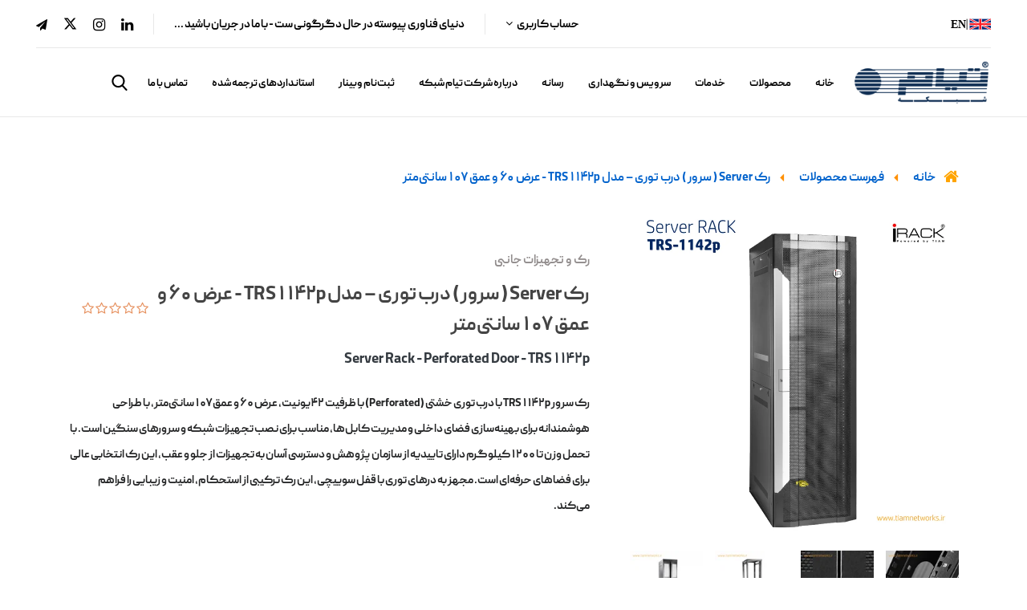

--- FILE ---
content_type: text/html; charset=utf-8
request_url: https://tiamnetworks.ir/server-rack-perforated-door-trs-1142p
body_size: 36089
content:
<!DOCTYPE html>
<html dir="rtl" lang="fa" class='layout-Product-index' ng-app="siteBuilder.public">

	<head>
		<meta charset="UTF-8">
		<meta http-equiv="X-UA-Compatible" content="IE=edge">
		<meta name="google-site-verification" content="8-6hgVyL7SPubn1B8rKl1j3EvE4KYERpoWmw0spOJ5E">
		<meta name="yandex-verification" content="105061324">
		<title>رک server ( سرور ) درب توری - مدل TRS 1142p | شرکت تیام شبکه</title>
		
		
			<meta name="keywords" content="">
		
		<meta name="description" content="رک ایستاده (free standing) محفظه ای است که سرور یا تجهیزات شبکه مثل سوییچ، روتر و مودم و … در آن قرار میگیرد و با توجه به ابعادش روری زمین قرار میگیرد و به دیوار نصب نمیشود و از طریق چرخ های زیر رک قابلیت جابجایی آسان آن فراهم شده است.
در رکهای سرور، با توجه به وزن بالای تجهیزات نصب شده در رکها، علاوه بر نوع خمکاری و تغییر طراحی ریلها و همچنین افزایش تعداد و تقویت بازوهای افقی نگهدارندۀ ریلها، ستونها و شاسی کاملاً جوشکاری شده این رکها نیز بگونه ای طراحی شده اند که قابلیت ایستایی مناسب و تحمل وزن زیاد این تجهیزات را داشته باشند. 
با توجه به عمق زیاد تجهیزات نصب شده در رکهای سرور و تعبیۀ فن ها در قسمت پشت این تجهیزات، ابعاد رکهای سرور بگونه ای طراحی شده است که قابلیت گردش مناسب هوا و امکان هدایت آسان جریان هوای سرد را از قسمت جلو به سمت عقب رکها، دارا باشند. 
رک server ( سرور ) درب توری - مدل TRS 1142p مجهز به غبارگیر موئی در مسیر عبور کابل از سقف است و در اين مدل از رك از قاب آلومینیومی استفاده شده كه سبب افزایش زیبایی ظاهری رک شده است. در اين رك ايراني از قفل سوييچي ساده استفاه شده است">
		<meta name="viewport" content="width=device-width, initial-scale=1, shrink-to-fit=no">
		<link rel="stylesheet" href="/site/resources/fonts/css?family=persian&family=fontawesome">
		<link rel="stylesheet" href="/themes/custom-7bf4/css/bootstrap.css">
		<link rel="stylesheet" href="/themes/custom-7bf4/css/bootstrap.rtl.css">
		<link rel="stylesheet" href="/themes/custom-7bf4/css/magnific.popup.css">
		<link rel="stylesheet" href="/themes/custom-7bf4/css/owl.carousel.css">
		<link rel="stylesheet" href="/themes/custom-7bf4/css/app.css?v=10036.4">
<link rel="stylesheet" href="/themes/custom-7bf4/css/cedarmaps.css">
		<link rel="canonical" href="https://tiamnetworks.ir/server-rack-perforated-door-trs-1142p">
		<!-- Google tag (gtag.js) -->
<script async src="https://www.googletagmanager.com/gtag/js?id=G-MKXB1JNYKV"></script>
<script>
  window.dataLayer = window.dataLayer || [];
  function gtag(){dataLayer.push(arguments);}
  gtag('js', new Date());

  gtag('config', 'G-MKXB1JNYKV');
</script>
<!-- Google Tag Manager -->
<script>(function(w,d,s,l,i){w[l]=w[l]||[];w[l].push({'gtm.start':
new Date().getTime(),event:'gtm.js'});var f=d.getElementsByTagName(s)[0],
j=d.createElement(s),dl=l!='dataLayer'?'&l='+l:'';j.async=true;j.src=
'https://www.googletagmanager.com/gtm.js?id='+i+dl;f.parentNode.insertBefore(j,f);
})(window,document,'script','dataLayer','GTM-TFZ8Z9QM');</script>
<!-- End Google Tag Manager -->
	<meta name="generator" content="Portal Site Builder">
</head>

	<body ng-class="{'no-scroll':no_scroll}">

		<!--navigation-->
<div class='navbar-container mb-40 mb-sm-45 mb-md-50 mb-lg-55 mb-xl-60'>
    <div class="border-bottom py-2 mx-45 bg-white d-none d-xl-block">
        <div class="row align-items-center py-half justify-content-between text-xs text-secondary font-weight-light">
            <div class="col-auto header-widgets d-flex align-items-center">
                
					<a href="https://en.tiamnetworks.ir/" class="header-widget ml-10">
				<img src="/uploads/imagees/enlang.svg" style="    width: 50px;"> 
				</a>
            </div>
            <div class="col-auto">
                <div class="header-widgets d-flex align-items-center">
                    <div class="header-widget">
                        <div class="dropdown">
                            <a href="#" class="header-user-management-dropdown header-link dropdown-toggle" data-toggle="dropdown" role="button" aria-expanded="false">
								حساب کاربری
                            </a>
                            
                            
                                <div class="dropdown-menu header-user-dropdown dropdown-menu-right mr-n15">
                                    <a href="/site/signin" class="dropdown-item">
                                        ورود
                                    </a>
                                    
                                        <a href="/site/signup" class="dropdown-item">
                                            ثبت‌نام
                                        </a>
                                    
                                </div>
                            
                        </div>
                    </div>

                    
                        
                        
                            <div class="header-widget">
                                <a href="/blog-1/social-medias" class="header-link">دنیای فناوری پیوسته در حال دگرگونی ست - با ما در جریان باشید ...</a>
                            </div>
                        
                        <div class="header-widget d-flex align-items-center flex-row-reverse navbar-social-icons">
                            
                            
                                <a href="https://telegram.me/tiamnetworks" class="fa fa-send"></a>
                            
                            
                                <a href="https://x.com/tiamnetworks">
								
								<svg xmlns="http://www.w3.org/2000/svg" style="width: 17px;" viewbox="0 0 512 512"><!--!Font Awesome Free 6.5.2 by @fontawesome - https://fontawesome.com License - https://fontawesome.com/license/free Copyright 2024 Fonticons, Inc.--><path d="M389.2 48h70.6L305.6 224.2 487 464H345L233.7 318.6 106.5 464H35.8L200.7 275.5 26.8 48H172.4L272.9 180.9 389.2 48zM364.4 421.8h39.1L151.1 88h-42L364.4 421.8z"></path></svg>
								</a>
                            
                            
                                <a href="https://instagram.com/tiamnetworks" class="fa fa-instagram"></a>
                            
                            
                                <a href="https://www.linkedin.com/company/tiamnetworks/" class="fa fa-linkedin"></a>
                            
                        </div>
                    
                </div>

            </div>
        </div>
    </div>
    <div class="navigation-spacer"></div>
    <div class=' navigation-holder px-15 px-sm-20 px-md-30 px-lg-35 px-xl-45'>
        <div class="row align-items-center  flex-grow-1 mx-nhalf">
            <div class="col col-lg-auto px-half order-1">
                <div class="header-logo">
                    <a href="/">
                        <img src="/uploads/logo/27647e.png" class="header-logo-image" alt="شرکت تیام شبکه">
                    </a>
                </div>
            </div>
            <div class="col-auto col-lg-auto px-half pt-lg-1 order-3 order-lg-2" navbar-menu="">
                <nav class="navbar navbar-light navbar-expand-lg" role="navigation">
                    
    <div id="navbar-106920920" class="navbar-collapse collapse">
        <ul class="navbar-nav" role="menu">
            
                <li class="nav-item " data-subset="0">
                    <a href="/" class="nav-link" target="_self">
                        خانه
                    </a>
                    
                </li>
            
                <li class="nav-item " data-subset="9">
                    <a href="" class="nav-link" target="_self">
                        محصولات
                    </a>
                    
                        <ul class="nav-subset" role="menu">
                            
                                <li class="nav-subset-item " data-subset="0">
                                    <a href="/bitcoin-miner-container" class="nav-subset-link " target="_self">
                                        کانتینرهای استخراج ارز دیجیتال شرکت تیام شبکه
                                    </a>
                                    
                                </li>
                            
                                <li class="nav-subset-item " data-subset="7">
                                    <a href="/products/racks" class="nav-subset-link " target="_self">
                                        رک و تجهیزات جانبی
                                    </a>
                                    
                                        <ul class="nav-subset" role="menu">
                                            
                                <li class="nav-subset-item " data-subset="0">
                                    <a href="/products/racks/wall-mounted-racks" class="nav-subset-link " target="_self">
                                        رک های دیواری (Wall Mounted Racks)
                                    </a>
                                    
                                </li>
                            
                                <li class="nav-subset-item " data-subset="4">
                                    <a href="/products/racks/free-standing-racks" class="nav-subset-link " target="_self">
                                        رک های ایستاده (Free Standing Racks)
                                    </a>
                                    
                                        <ul class="nav-subset" role="menu">
                                            
                                <li class="nav-subset-item " data-subset="0">
                                    <a href="/products/racks/free-standing-racks/network-racks" class="nav-subset-link " target="_self">
                                        رک شبکه (Network Rack)
                                    </a>
                                    
                                </li>
                            
                                <li class="nav-subset-item " data-subset="0">
                                    <a href="/products/racks/free-standing-racks/server-rack" class="nav-subset-link " target="_self">
                                        رک سرور (Server Rack)
                                    </a>
                                    
                                </li>
                            
                                <li class="nav-subset-item " data-subset="0">
                                    <a href="/products/racks/free-standing-racks/special-rack" class="nav-subset-link " target="_self">
                                        رک ویژه (Special Rack)
                                    </a>
                                    
                                </li>
                            
                                <li class="nav-subset-item " data-subset="0">
                                    <a href="/products/racks/free-standing-racks/overhead-frame-rack" class="nav-subset-link " target="_self">
                                        رک اورهد (Overhead Frame Rack)
                                    </a>
                                    
                                </li>
                            
                                        </ul>
                                    
                                </li>
                            
                                <li class="nav-subset-item " data-subset="0">
                                    <a href="/products/racks/racks-and-accessories" class="nav-subset-link " target="_self">
                                        تجهیزات جانبی رک
                                    </a>
                                    
                                </li>
                            
                                <li class="nav-subset-item " data-subset="0">
                                    <a href="/products/racks/racks-and-accessories/cable-routing-component" class="nav-subset-link " target="_self">
                                        تجهیزات هدایت کابل (Cable Routing Component)
                                    </a>
                                    
                                </li>
                            
                                <li class="nav-subset-item " data-subset="0">
                                    <a href="/products/racks/racks-and-accessories/shelves" class="nav-subset-link " target="_self">
                                        سینی‌ها (Shelves)
                                    </a>
                                    
                                </li>
                            
                                <li class="nav-subset-item " data-subset="0">
                                    <a href="/products/racks/racks-and-accessories/fiber-optic-patch-panel" class="nav-subset-link " target="_self">
                                        پچ پنل فیبر نوری  (Fiber Optic Patch Panel)
                                    </a>
                                    
                                </li>
                            
                                <li class="nav-subset-item " data-subset="0">
                                    <a href="/products/racks/racks-and-accessories/other-accessories" class="nav-subset-link " target="_self">
                                        تجهیزات جانبی (Other Accessories)
                                    </a>
                                    
                                </li>
                            
                                        </ul>
                                    
                                </li>
                            
                                <li class="nav-subset-item " data-subset="11">
                                    <a href="/products/data-center-solutions" class="nav-subset-link " target="_self">
                                        راهکارهای مرکز داده
                                    </a>
                                    
                                        <ul class="nav-subset" role="menu">
                                            
                                <li class="nav-subset-item " data-subset="0">
                                    <a href="/products/data-center-solutions/hot-cold-aisle-data-center" class="nav-subset-link " target="_self">
                                        راهروی سرد و گرم بستۀ iDC
                                    </a>
                                    
                                </li>
                            
                                <li class="nav-subset-item " data-subset="0">
                                    <a href="/products/data-center-solutions/hot-cold-aisle-data-center/hot-cold-aisle-data-center" class="nav-subset-link " target="_self">
                                        رک راهروی سرد و گرم بسته iDC
                                    </a>
                                    
                                </li>
                            
                                <li class="nav-subset-item " data-subset="3">
                                    <a href="/products/data-center-solutions/hot-cold-aisle-data-center/hot-cold-aisle-containment-cooling" class="nav-subset-link " target="_self">
                                        سیستم سرمایشی راهروی سرد و گرم بسته iDC
                                    </a>
                                    
                                        <ul class="nav-subset" role="menu">
                                            
                                <li class="nav-subset-item " data-subset="0">
                                    <a href="/products/data-center-solutions/hot-cold-aisle-data-center/hot-cold-aisle-containment-cooling/data-center-cooling-side-air-flow" class="nav-subset-link " target="_self">
                                        راهکار سرمایشی Side Air Flow
                                    </a>
                                    
                                </li>
                            
                                <li class="nav-subset-item " data-subset="0">
                                    <a href="/products/data-center-solutions/hot-cold-aisle-data-center/hot-cold-aisle-containment-cooling/data-center-solutions-cooling-solution-in-rack" class="nav-subset-link " target="_self">
                                        راهکار سرمایشی In-Rack
                                    </a>
                                    
                                </li>
                            
                                <li class="nav-subset-item " data-subset="0">
                                    <a href="" class="nav-subset-link " target="_self">
                                        راهکار سرمایشی In-Row
                                    </a>
                                    
                                </li>
                            
                                        </ul>
                                    
                                </li>
                            
                                <li class="nav-subset-item " data-subset="0">
                                    <a href="/products/data-center-solutions/hot-cold-aisle-data-center/hot-cold-aisle-containment-accessories-door" class="nav-subset-link " target="_self">
                                        درِ راهروی سرد و گرم بستۀ iDC
                                    </a>
                                    
                                </li>
                            
                                <li class="nav-subset-item " data-subset="0">
                                    <a href="/products/data-center-solutions/hot-cold-aisle-data-center/hot-cold-aisle-containment-accessories-ceiling-panels" class="nav-subset-link " target="_self">
                                        پنل سقف راهروی سرد و گرم بسته iDC
                                    </a>
                                    
                                </li>
                            
                                <li class="nav-subset-item " data-subset="0">
                                    <a href="/products/data-center-solutions/hot-cold-aisle-data-center/hot-cold-aisle-containment-accessories-trunks" class="nav-subset-link " target="_self">
                                        ترانک سقفی راهروی سرد و گرم بسته iDC
                                    </a>
                                    
                                </li>
                            
                                <li class="nav-subset-item " data-subset="0">
                                    <a href="/products/data-center-solutions/hot-cold-aisle-data-center/hot-cold-aisle-containment-accessories-pdu" class="nav-subset-link " target="_self">
                                        پنل‌های توزیع برق راهروی سرد و گرم بسته iDC
                                    </a>
                                    
                                </li>
                            
                                <li class="nav-subset-item " data-subset="0">
                                    <a href="/products/data-center-solutions/hot-cold-aisle-data-center/data-center-vibration-isolate" class="nav-subset-link " target="_self">
                                        راهکار ایزولاتور ارتعاشات مکانیکی مرکز داده  (لرزه...
                                    </a>
                                    
                                </li>
                            
                                <li class="nav-subset-item " data-subset="0">
                                    <a href="/products/data-center-solutions/hot-cold-aisle-data-center/idc-data-center-infrastructure-management-dcim" class="nav-subset-link " target="_self">
                                        سیستم‌های مدیریت زیرساخت مرکز داده DCIM
                                    </a>
                                    
                                </li>
                            
                                <li class="nav-subset-item " data-subset="0">
                                    <a href="/products/data-center-solutions/hot-cold-aisle-data-center/hot-cold-aisle-containment-accessories-components" class="nav-subset-link " target="_self">
                                        Hot/Cold Aisle Containment Accessories (Components...
                                    </a>
                                    
                                </li>
                            
                                <li class="nav-subset-item " data-subset="0">
                                    <a href="/products/data-center-solutions/hot-cold-aisle-data-center/customized-services" class="nav-subset-link " target="_self">
                                        خدمات سفارشی‌سازی
                                    </a>
                                    
                                </li>
                            
                                        </ul>
                                    
                                </li>
                            
                                <li class="nav-subset-item " data-subset="0">
                                    <a href="/products/data-center-solutions/ibox-mobile-data-center" class="nav-subset-link " target="_self">
                                        مراکز داده سیار iBox
                                    </a>
                                    
                                </li>
                            
                                <li class="nav-subset-item " data-subset="6">
                                    <a href="/products/icool-cooling-solutions" class="nav-subset-link " target="_self">
                                        سیستم‌های سرمایشی iCool
                                    </a>
                                    
                                        <ul class="nav-subset" role="menu">
                                            
                                <li class="nav-subset-item " data-subset="0">
                                    <a href="/products/icool-cooling-solutions/in-row-cooling-system" class="nav-subset-link " target="_self">
                                        سیستم‌های سرمایشی In-Row
                                    </a>
                                    
                                </li>
                            
                                <li class="nav-subset-item " data-subset="0">
                                    <a href="/products/icool-cooling-solutions/in-rack-cooling-system" class="nav-subset-link " target="_self">
                                        سیستم‌های سرمایشی In-Rack
                                    </a>
                                    
                                </li>
                            
                                <li class="nav-subset-item " data-subset="0">
                                    <a href="/products/icool-cooling-solutions/side-air-flow-cooling-systems" class="nav-subset-link " target="_self">
                                        سیستم‌های سرمایشی Side Air Flow
                                    </a>
                                    
                                </li>
                            
                                <li class="nav-subset-item " data-subset="0">
                                    <a href="/products/icool-cooling-solutions/in-room-cooling-system" class="nav-subset-link " target="_self">
                                        سیستم‌های سرمایشی In-Room
                                    </a>
                                    
                                </li>
                            
                                <li class="nav-subset-item " data-subset="0">
                                    <a href="/products/icool-cooling-solutions/cooling-optional-devices" class="nav-subset-link " target="_self">
                                        تجهیزات جانبی سیستم‌های سرمایش (Cooling Optional D...
                                    </a>
                                    
                                </li>
                            
                                <li class="nav-subset-item " data-subset="0">
                                    <a href="/products/icool-cooling-solutions/fan-door-exhausted-door" class="nav-subset-link " target="_self">
                                        درب فن دار (Fan Door/ Exhausted Door)
                                    </a>
                                    
                                </li>
                            
                                        </ul>
                                    
                                </li>
                            
                                <li class="nav-subset-item " data-subset="6">
                                    <a href="/products/ipower-power-distribution" class="nav-subset-link " target="_self">
                                        پنل توزیع برق iPOWER
                                    </a>
                                    
                                        <ul class="nav-subset" role="menu">
                                            
                                <li class="nav-subset-item " data-subset="0">
                                    <a href="/products/ipower-power-distribution/basic-pdu" class="nav-subset-link " target="_self">
                                        پنل توزیع برق Basic PDU
                                    </a>
                                    
                                </li>
                            
                                <li class="nav-subset-item " data-subset="0">
                                    <a href="/products/ipower-power-distribution/metered-pdu" class="nav-subset-link " target="_self">
                                        پنل توزیع برق Metered PDU
                                    </a>
                                    
                                </li>
                            
                                <li class="nav-subset-item " data-subset="0">
                                    <a href="/products/ipower-power-distribution/ip-based-total-monotoring-pdus" class="nav-subset-link " target="_self">
                                        پنل توزیع برق IP Based Total Monitoring PDU
                                    </a>
                                    
                                </li>
                            
                                <li class="nav-subset-item " data-subset="0">
                                    <a href="/products/ipower-power-distribution/ip-based-metered-modular-pdu" class="nav-subset-link " target="_self">
                                        پنل توزیع برق IP Based Bank Monitoring PDU
                                    </a>
                                    
                                </li>
                            
                                <li class="nav-subset-item " data-subset="0">
                                    <a href="/products/ipower-power-distribution/ip-based-port-monitoring-controlling-pdu" class="nav-subset-link " target="_self">
                                        پنل‌های توزیع برق IP Based Port Monitoring &amp; C...
                                    </a>
                                    
                                </li>
                            
                                <li class="nav-subset-item " data-subset="0">
                                    <a href="/products/ipower-power-distribution/automatic-transfer-switch-pdu" class="nav-subset-link " target="_self">
                                        پنل توزیع برق Automatic Transfer Switch
                                    </a>
                                    
                                </li>
                            
                                        </ul>
                                    
                                </li>
                            
                                <li class="nav-subset-item " data-subset="3">
                                    <a href="/products/monitoring-and-controlling-consoles/dcim" class="nav-subset-link " target="_self">
                                        مدیریت زیرساخت مرکز داده (DCIM)
                                    </a>
                                    
                                        <ul class="nav-subset" role="menu">
                                            
                                <li class="nav-subset-item " data-subset="0">
                                    <a href="/products/monitoring-and-controlling-consoles" class="nav-subset-link " target="_self">
                                        کنسول‌های مانیتورینگ و کنترلینگ (Monitoring and Co...
                                    </a>
                                    
                                </li>
                            
                                <li class="nav-subset-item " data-subset="0">
                                    <a href="/products/monitoring-and-controlling-consoles/ups-battery-monitoring-systems" class="nav-subset-link " target="_self">
                                        سیستم‌‌های مانیتورینگ باتری UPS
                                    </a>
                                    
                                </li>
                            
                                <li class="nav-subset-item " data-subset="0">
                                    <a href="/products/monitoring-and-controlling-consoles/ip-console-drawer" class="nav-subset-link " target="_self">
                                        کنسول دراور مبتنی بر آی‌پی (IP Console Drawer)
                                    </a>
                                    
                                </li>
                            
                                        </ul>
                                    
                                </li>
                            
                                <li class="nav-subset-item " data-subset="2">
                                    <a href="/products/ipower-ups" class="nav-subset-link " target="_self">
                                        یو پی اس iPower
                                    </a>
                                    
                                        <ul class="nav-subset" role="menu">
                                            
                                <li class="nav-subset-item " data-subset="2">
                                    <a href="/products/ipower-ups/standalone-ups" class="nav-subset-link " target="_self">
                                        یو پی اس مستقل (STANDALONE UPS‌)
                                    </a>
                                    
                                        <ul class="nav-subset" role="menu">
                                            
                                <li class="nav-subset-item " data-subset="0">
                                    <a href="/products/ipower-ups/standalone-ups/transformer-less-ups" class="nav-subset-link " target="_self">
                                        یو پی اس بدون ترانس (Transformer Less)
                                    </a>
                                    
                                </li>
                            
                                <li class="nav-subset-item " data-subset="0">
                                    <a href="/products/ipower-ups/standalone-ups/transformer-base-ups" class="nav-subset-link " target="_self">
                                        یو پی اس ترانس‌دار (Transformer Base)
                                    </a>
                                    
                                </li>
                            
                                        </ul>
                                    
                                </li>
                            
                                <li class="nav-subset-item " data-subset="1">
                                    <a href="/products/ipower-ups/modular-ups" class="nav-subset-link " target="_self">
                                        یو پی اس ماژولار (MODULAR UPS)
                                    </a>
                                    
                                        <ul class="nav-subset" role="menu">
                                            
                                <li class="nav-subset-item " data-subset="0">
                                    <a href="/products/ipower-ups/cabinet-battery" class="nav-subset-link " target="_self">
                                        کابینت باتری (Cabinet Battery)
                                    </a>
                                    
                                </li>
                            
                                        </ul>
                                    
                                </li>
                            
                                        </ul>
                                    
                                </li>
                            
                                <li class="nav-subset-item " data-subset="6">
                                    <a href="/products/unicom" class="nav-subset-link " target="_self">
                                        تجهیزات غیرفعال یونیکام (UNICOM)
                                    </a>
                                    
                                        <ul class="nav-subset" role="menu">
                                            
                                <li class="nav-subset-item " data-subset="0">
                                    <a href="/products/unicom/unicom-copper-cables" class="nav-subset-link " target="_self">
                                        کابل‌های شبکه LAN مسی - Copper Cables
                                    </a>
                                    
                                </li>
                            
                                <li class="nav-subset-item " data-subset="7">
                                    <a href="/products/unicom/copper-wiring-connections" class="nav-subset-link " target="_self">
                                        اتصالات مسی - Copper Wiring Connections
                                    </a>
                                    
                                        <ul class="nav-subset" role="menu">
                                            
                                <li class="nav-subset-item " data-subset="0">
                                    <a href="/products/unicom/copper-wiring-connections/keystone-jack" class="nav-subset-link " target="_self">
                                        کیستون جک شبکه یونیکام - ( Keystone Jacks )
                                    </a>
                                    
                                </li>
                            
                                <li class="nav-subset-item " data-subset="0">
                                    <a href="/products/unicom/copper-wiring-connections/plug" class="nav-subset-link " target="_self">
                                        پلاگ یا سوکت شبکه یونیکام ( Plug )
                                    </a>
                                    
                                </li>
                            
                                <li class="nav-subset-item " data-subset="0">
                                    <a href="/products/unicom/copper-wiring-connections/unicom-tools" class="nav-subset-link " target="_self">
                                        ابزارهای شبکه یونیکام - ( Tools )
                                    </a>
                                    
                                </li>
                            
                                <li class="nav-subset-item " data-subset="0">
                                    <a href="/products/unicom/copper-wiring-connections/patch-cords" class="nav-subset-link " target="_self">
                                        کابل شبکه پچ کورد یونیکام ( Patch Cords )
                                    </a>
                                    
                                </li>
                            
                                <li class="nav-subset-item " data-subset="0">
                                    <a href="/products/unicom/copper-wiring-connections/inline-coupler" class="nav-subset-link " target="_self">
                                        اتصال درون خطی کابل شبکه یونیکام - ( Inline Couple...
                                    </a>
                                    
                                </li>
                            
                                <li class="nav-subset-item " data-subset="0">
                                    <a href="/products/unicom/copper-wiring-connections/unicom-face-plate" class="nav-subset-link " target="_self">
                                        فیس پلیت و باکس شاتر‌دار شبکه یونیکام -  ( Mountin...
                                    </a>
                                    
                                </li>
                            
                                <li class="nav-subset-item " data-subset="0">
                                    <a href="/products/unicom/copper-wiring-connections/unicom-patch-panels" class="nav-subset-link " target="_self">
                                        پچ پنل‌ یونیکام ( Patch Panels )
                                    </a>
                                    
                                </li>
                            
                                        </ul>
                                    
                                </li>
                            
                                <li class="nav-subset-item " data-subset="0">
                                    <a href="/products/unicom/outdoor-solutions" class="nav-subset-link " target="_self">
                                        کابل و اتصالات فضای بیرونی - ( Outdoor Solutions )
                                    </a>
                                    
                                </li>
                            
                                <li class="nav-subset-item " data-subset="0">
                                    <a href="/products/unicom/fiber-optic-cable" class="nav-subset-link " target="_self">
                                        کابل فیبر نوری یونیکام - ( Fiber Optic Cable )
                                    </a>
                                    
                                </li>
                            
                                <li class="nav-subset-item " data-subset="0">
                                    <a href="/products/unicom/fiber-optic-unicom" class="nav-subset-link " target="_self">
                                        اتصالات فیبر نوری یونیکام - ( Fiber Optic Connecti...
                                    </a>
                                    
                                </li>
                            
                                <li class="nav-subset-item " data-subset="0">
                                    <a href="/products/unicom/fiber-optic-data-center-solutions" class="nav-subset-link " target="_self">
                                        راهکارهای فیبر نوری مراکز داده
                                    </a>
                                    
                                </li>
                            
                                        </ul>
                                    
                                </li>
                            
                        </ul>
                    
                </li>
            
                <li class="nav-item " data-subset="3">
                    <a href="" class="nav-link" target="_self">
                        خدمات
                    </a>
                    
                        <ul class="nav-subset" role="menu">
                            
                                <li class="nav-subset-item " data-subset="0">
                                    <a href="/services/webinars" class="nav-subset-link " target="_self">
                                        برگزاری وبینارهای تخصصی
                                    </a>
                                    
                                </li>
                            
                                <li class="nav-subset-item " data-subset="2">
                                    <a href="/services/education" class="nav-subset-link noclick" target="_self">
                                        آموزش
                                    </a>
                                    
                                        <ul class="nav-subset" role="menu">
                                            
                                <li class="nav-subset-item " data-subset="0">
                                    <a href="/services/education/workshops" class="nav-subset-link clickable" target="_self">
                                        کارگاه آموزش
                                    </a>
                                    
                                </li>
                            
                                <li class="nav-subset-item " data-subset="0">
                                    <a href="/services/education/seminars" class="nav-subset-link " target="_self">
                                        سمینار
                                    </a>
                                    
                                </li>
                            
                                        </ul>
                                    
                                </li>
                            
                                <li class="nav-subset-item " data-subset="3">
                                    <a href="" class="nav-subset-link " target="_self">
                                        مشاوره، طراحی و نظارت بر اجرا
                                    </a>
                                    
                                        <ul class="nav-subset" role="menu">
                                            
                                <li class="nav-subset-item " data-subset="0">
                                    <a href="/services/data-center-consulting-and-design/data-center-design" class="nav-subset-link " target="_self">
                                        دپارتمان طراحی
                                    </a>
                                    
                                </li>
                            
                                <li class="nav-subset-item " data-subset="0">
                                    <a href="/services/data-center-consulting-and-design/data-center-implementation" class="nav-subset-link " target="_self">
                                        دپارتمان اجرا
                                    </a>
                                    
                                </li>
                            
                                <li class="nav-subset-item " data-subset="0">
                                    <a href="/services/data-center-consulting-and-design/data-center-cooling" class="nav-subset-link " target="_self">
                                        دپارتمان سرمایش
                                    </a>
                                    
                                </li>
                            
                                        </ul>
                                    
                                </li>
                            
                        </ul>
                    
                </li>
            
                <li class="nav-item " data-subset="6">
                    <a href="" class="nav-link" target="_self">
                        سرویس و نگهداری
                    </a>
                    
                        <ul class="nav-subset" role="menu">
                            
                                <li class="nav-subset-item " data-subset="0">
                                    <a href="/service-and-maintenance/guarantee-terms" class="nav-subset-link " target="_self">
                                        شرایط گارانتی
                                    </a>
                                    
                                </li>
                            
                                <li class="nav-subset-item " data-subset="0">
                                    <a href="/service-and-maintenance/public-warranty-terms" class="nav-subset-link " target="_self">
                                        شرایط عمومی ضمانت کالا
                                    </a>
                                    
                                </li>
                            
                                <li class="nav-subset-item " data-subset="0">
                                    <a href="/service-and-maintenance/product-return" class="nav-subset-link " target="_self">
                                        شرایط بازگشت کالا
                                    </a>
                                    
                                </li>
                            
                                <li class="nav-subset-item " data-subset="0">
                                    <a href="/service-and-maintenance/warranty-services" class="nav-subset-link " target="_self">
                                        خدمات گارانتی
                                    </a>
                                    
                                </li>
                            
                                <li class="nav-subset-item " data-subset="0">
                                    <a href="/service-and-maintenance/after-sales-services" class="nav-subset-link " target="_self">
                                        خدمات پس از فروش
                                    </a>
                                    
                                </li>
                            
                                <li class="nav-subset-item " data-subset="0">
                                    <a href="/service-and-maintenance/support-services" class="nav-subset-link " target="_self">
                                        خدمات پشتیبانی
                                    </a>
                                    
                                </li>
                            
                        </ul>
                    
                </li>
            
                <li class="nav-item " data-subset="7">
                    <a href="" class="nav-link" target="_self">
                        رسانه
                    </a>
                    
                        <ul class="nav-subset" role="menu">
                            
                                <li class="nav-subset-item " data-subset="0">
                                    <a href="/blog-1/e-magazine" class="nav-subset-link " target="_self">
                                        مجله الکترونیک
                                    </a>
                                    
                                </li>
                            
                                <li class="nav-subset-item " data-subset="0">
                                    <a href="/blog-1/newsletter" class="nav-subset-link " target="_self">
                                        خبرنامه الکترونیک
                                    </a>
                                    
                                </li>
                            
                                <li class="nav-subset-item " data-subset="0">
                                    <a href="/blog-1/events" class="nav-subset-link " target="_self">
                                        رویداد
                                    </a>
                                    
                                </li>
                            
                                <li class="nav-subset-item " data-subset="0">
                                    <a href="/blog-1/news" class="nav-subset-link " target="_self">
                                        اخبار
                                    </a>
                                    
                                </li>
                            
                                <li class="nav-subset-item " data-subset="3">
                                    <a href="" class="nav-subset-link noclick" target="_self">
                                        مقالات
                                    </a>
                                    
                                        <ul class="nav-subset" role="menu">
                                            
                                <li class="nav-subset-item " data-subset="0">
                                    <a href="/blog-1/articles/management-and-business" class="nav-subset-link " target="_self">
                                        مدیریت و کسب‌وکار
                                    </a>
                                    
                                </li>
                            
                                <li class="nav-subset-item " data-subset="0">
                                    <a href="/blog-1/articles/components-data-center" class="nav-subset-link " target="_self">
                                        اجزای مرکزداده
                                    </a>
                                    
                                </li>
                            
                                <li class="nav-subset-item " data-subset="0">
                                    <a href="/blog-1/articles/special-data-center" class="nav-subset-link " target="_self">
                                        مقالات تخصصی مرکزداده
                                    </a>
                                    
                                </li>
                            
                                        </ul>
                                    
                                </li>
                            
                                <li class="nav-subset-item " data-subset="0">
                                    <a href="/blog-1/advertising" class="nav-subset-link " target="_self">
                                        مشارکت تبلیغاتی
                                    </a>
                                    
                                </li>
                            
                                <li class="nav-subset-item " data-subset="0">
                                    <a href="/blog-1/social-medias" class="nav-subset-link " target="_self">
                                        شبکه‌های اجتماعی
                                    </a>
                                    
                                </li>
                            
                        </ul>
                    
                </li>
            
                <li class="nav-item " data-subset="5">
                    <a href="" class="nav-link" target="_self">
                        درباره شرکت تیام شبکه
                    </a>
                    
                        <ul class="nav-subset" role="menu">
                            
                                <li class="nav-subset-item " data-subset="0">
                                    <a href="/about-us" class="nav-subset-link " target="_self">
                                        معرفی شرکت تیام شبکه
                                    </a>
                                    
                                </li>
                            
                                <li class="nav-subset-item " data-subset="0">
                                    <a href="/history" class="nav-subset-link " target="_self">
                                        تاریخچه شرکت تیام شبکه
                                    </a>
                                    
                                </li>
                            
                                <li class="nav-subset-item " data-subset="0">
                                    <a href="https://tiamnetworks.ir/social" class="nav-subset-link " target="_self">
                                        مشارکت در فعالیت‌های اجتماعی
                                    </a>
                                    
                                </li>
                            
                                <li class="nav-subset-item " data-subset="0">
                                    <a href="/gallery/repercussions-of-capabilities" class="nav-subset-link " target="_self">
                                        انعکاس توانمندی‌ها
                                    </a>
                                    
                                </li>
                            
                                <li class="nav-subset-item " data-subset="0">
                                    <a href="/about-us/resellers" class="nav-subset-link " target="_self">
                                        شرکای تجاری شرکت تیام شبکه
                                    </a>
                                    
                                </li>
                            
                        </ul>
                    
                </li>
            
                <li class="nav-item " data-subset="0">
                    <a href="/webinars-register" class="nav-link" target="_self">
                        ثبت‌نام وبینار
                    </a>
                    
                </li>
            
                <li class="nav-item " data-subset="0">
                    <a href="/books" class="nav-link" target="_self">
                        استانداردهای ترجمه شده
                    </a>
                    
                </li>
            
                <li class="nav-item " data-subset="0">
                    <a href="/contact-us" class="nav-link" target="_self">
                        تماس با ما
                    </a>
                    
                </li>
            
        </ul>
    </div>

                    
    <div class="offcanvas" navbar-offcanvas="">
        <button type="button" class="navbar-toggler border border-light mr-10 mr-sm-15" navbar-offcanvas-toggle="">
            <span class="navbar-toggler-icon"></span>
        </button>
        <div class="offcanvas-overlay"></div>
        <div id="offcanvas-106920920" class="offcanvas-sidebar">
            <div class="offcanvas-header align-items-center justify-content-between d-flex">
                <a class="offcanvas-brand" href="/">
                    <img src="/uploads/logo/27647e.png" class="header-logo-image d-block" alt="شرکت تیام شبکه">
                </a>
                <button type="button" class="btn btn-light text-xl offcanvas-close text-primary">
                    <i class="fa fa-times d-block"></i>
                </button>
            </div>
            <ul class="offcanvas-nav" role="menu">
                
                    <li class="offcanvas-nav-item " data-subset="0">
                        <a href="/" class="offcanvas-nav-link" target="_self">
                            خانه
                        </a>
                        
                    </li>
                
                    <li class="offcanvas-nav-item " data-subset="9">
                        <a href="" class="offcanvas-nav-link" target="_self">
                            محصولات
                        </a>
                        
                            <button type="button" class="offcanvas-nav-toggle">
                                <i class="fa offcanvas-nav-toggle-icon"></i>
                            </button>
                            <ul class="offcanvas-nav-subset offcanvas-nav-subset-1" role="menu">
                                
                    <li class="offcanvas-nav-item " data-subset="0">
                        <a href="/bitcoin-miner-container" class="offcanvas-nav-link" target="_self">
                            کانتینرهای استخراج ارز دیجیتال شرکت تیام شبکه
                        </a>
                        
                    </li>
                
                    <li class="offcanvas-nav-item " data-subset="7">
                        <a href="/products/racks" class="offcanvas-nav-link" target="_self">
                            رک و تجهیزات جانبی
                        </a>
                        
                            <button type="button" class="offcanvas-nav-toggle">
                                <i class="fa offcanvas-nav-toggle-icon"></i>
                            </button>
                            <ul class="offcanvas-nav-subset offcanvas-nav-subset-2" role="menu">
                                
                    <li class="offcanvas-nav-item " data-subset="0">
                        <a href="/products/racks/wall-mounted-racks" class="offcanvas-nav-link" target="_self">
                            رک های دیواری (Wall Mounted Racks)
                        </a>
                        
                    </li>
                
                    <li class="offcanvas-nav-item " data-subset="4">
                        <a href="/products/racks/free-standing-racks" class="offcanvas-nav-link" target="_self">
                            رک های ایستاده (Free Standing Racks)
                        </a>
                        
                            <button type="button" class="offcanvas-nav-toggle">
                                <i class="fa offcanvas-nav-toggle-icon"></i>
                            </button>
                            <ul class="offcanvas-nav-subset offcanvas-nav-subset-3" role="menu">
                                
                    <li class="offcanvas-nav-item " data-subset="0">
                        <a href="/products/racks/free-standing-racks/network-racks" class="offcanvas-nav-link" target="_self">
                            رک شبکه (Network Rack)
                        </a>
                        
                    </li>
                
                    <li class="offcanvas-nav-item " data-subset="0">
                        <a href="/products/racks/free-standing-racks/server-rack" class="offcanvas-nav-link" target="_self">
                            رک سرور (Server Rack)
                        </a>
                        
                    </li>
                
                    <li class="offcanvas-nav-item " data-subset="0">
                        <a href="/products/racks/free-standing-racks/special-rack" class="offcanvas-nav-link" target="_self">
                            رک ویژه (Special Rack)
                        </a>
                        
                    </li>
                
                    <li class="offcanvas-nav-item " data-subset="0">
                        <a href="/products/racks/free-standing-racks/overhead-frame-rack" class="offcanvas-nav-link" target="_self">
                            رک اورهد (Overhead Frame Rack)
                        </a>
                        
                    </li>
                
                            </ul>
                        
                    </li>
                
                    <li class="offcanvas-nav-item " data-subset="0">
                        <a href="/products/racks/racks-and-accessories" class="offcanvas-nav-link" target="_self">
                            تجهیزات جانبی رک
                        </a>
                        
                    </li>
                
                    <li class="offcanvas-nav-item " data-subset="0">
                        <a href="/products/racks/racks-and-accessories/cable-routing-component" class="offcanvas-nav-link" target="_self">
                            تجهیزات هدایت کابل (Cable Routing Component)
                        </a>
                        
                    </li>
                
                    <li class="offcanvas-nav-item " data-subset="0">
                        <a href="/products/racks/racks-and-accessories/shelves" class="offcanvas-nav-link" target="_self">
                            سینی‌ها (Shelves)
                        </a>
                        
                    </li>
                
                    <li class="offcanvas-nav-item " data-subset="0">
                        <a href="/products/racks/racks-and-accessories/fiber-optic-patch-panel" class="offcanvas-nav-link" target="_self">
                            پچ پنل فیبر نوری  (Fiber Optic Patch Panel)
                        </a>
                        
                    </li>
                
                    <li class="offcanvas-nav-item " data-subset="0">
                        <a href="/products/racks/racks-and-accessories/other-accessories" class="offcanvas-nav-link" target="_self">
                            تجهیزات جانبی (Other Accessories)
                        </a>
                        
                    </li>
                
                            </ul>
                        
                    </li>
                
                    <li class="offcanvas-nav-item " data-subset="11">
                        <a href="/products/data-center-solutions" class="offcanvas-nav-link" target="_self">
                            راهکارهای مرکز داده
                        </a>
                        
                            <button type="button" class="offcanvas-nav-toggle">
                                <i class="fa offcanvas-nav-toggle-icon"></i>
                            </button>
                            <ul class="offcanvas-nav-subset offcanvas-nav-subset-2" role="menu">
                                
                    <li class="offcanvas-nav-item " data-subset="0">
                        <a href="/products/data-center-solutions/hot-cold-aisle-data-center" class="offcanvas-nav-link" target="_self">
                            راهروی سرد و گرم بستۀ iDC
                        </a>
                        
                    </li>
                
                    <li class="offcanvas-nav-item " data-subset="0">
                        <a href="/products/data-center-solutions/hot-cold-aisle-data-center/hot-cold-aisle-data-center" class="offcanvas-nav-link" target="_self">
                            رک راهروی سرد و گرم بسته iDC
                        </a>
                        
                    </li>
                
                    <li class="offcanvas-nav-item " data-subset="3">
                        <a href="/products/data-center-solutions/hot-cold-aisle-data-center/hot-cold-aisle-containment-cooling" class="offcanvas-nav-link" target="_self">
                            سیستم سرمایشی راهروی سرد و گرم بسته iDC
                        </a>
                        
                            <button type="button" class="offcanvas-nav-toggle">
                                <i class="fa offcanvas-nav-toggle-icon"></i>
                            </button>
                            <ul class="offcanvas-nav-subset offcanvas-nav-subset-3" role="menu">
                                
                    <li class="offcanvas-nav-item " data-subset="0">
                        <a href="/products/data-center-solutions/hot-cold-aisle-data-center/hot-cold-aisle-containment-cooling/data-center-cooling-side-air-flow" class="offcanvas-nav-link" target="_self">
                            راهکار سرمایشی Side Air Flow
                        </a>
                        
                    </li>
                
                    <li class="offcanvas-nav-item " data-subset="0">
                        <a href="/products/data-center-solutions/hot-cold-aisle-data-center/hot-cold-aisle-containment-cooling/data-center-solutions-cooling-solution-in-rack" class="offcanvas-nav-link" target="_self">
                            راهکار سرمایشی In-Rack
                        </a>
                        
                    </li>
                
                    <li class="offcanvas-nav-item " data-subset="0">
                        <a href="" class="offcanvas-nav-link" target="_self">
                            راهکار سرمایشی In-Row
                        </a>
                        
                    </li>
                
                            </ul>
                        
                    </li>
                
                    <li class="offcanvas-nav-item " data-subset="0">
                        <a href="/products/data-center-solutions/hot-cold-aisle-data-center/hot-cold-aisle-containment-accessories-door" class="offcanvas-nav-link" target="_self">
                            درِ راهروی سرد و گرم بستۀ iDC
                        </a>
                        
                    </li>
                
                    <li class="offcanvas-nav-item " data-subset="0">
                        <a href="/products/data-center-solutions/hot-cold-aisle-data-center/hot-cold-aisle-containment-accessories-ceiling-panels" class="offcanvas-nav-link" target="_self">
                            پنل سقف راهروی سرد و گرم بسته iDC
                        </a>
                        
                    </li>
                
                    <li class="offcanvas-nav-item " data-subset="0">
                        <a href="/products/data-center-solutions/hot-cold-aisle-data-center/hot-cold-aisle-containment-accessories-trunks" class="offcanvas-nav-link" target="_self">
                            ترانک سقفی راهروی سرد و گرم بسته iDC
                        </a>
                        
                    </li>
                
                    <li class="offcanvas-nav-item " data-subset="0">
                        <a href="/products/data-center-solutions/hot-cold-aisle-data-center/hot-cold-aisle-containment-accessories-pdu" class="offcanvas-nav-link" target="_self">
                            پنل‌های توزیع برق راهروی سرد و گرم بسته iDC
                        </a>
                        
                    </li>
                
                    <li class="offcanvas-nav-item " data-subset="0">
                        <a href="/products/data-center-solutions/hot-cold-aisle-data-center/data-center-vibration-isolate" class="offcanvas-nav-link" target="_self">
                            راهکار ایزولاتور ارتعاشات مکانیکی مرکز داده  (لرزه‌گیر دیتاسنتر)
                        </a>
                        
                    </li>
                
                    <li class="offcanvas-nav-item " data-subset="0">
                        <a href="/products/data-center-solutions/hot-cold-aisle-data-center/idc-data-center-infrastructure-management-dcim" class="offcanvas-nav-link" target="_self">
                            سیستم‌های مدیریت زیرساخت مرکز داده DCIM
                        </a>
                        
                    </li>
                
                    <li class="offcanvas-nav-item " data-subset="0">
                        <a href="/products/data-center-solutions/hot-cold-aisle-data-center/hot-cold-aisle-containment-accessories-components" class="offcanvas-nav-link" target="_self">
                            Hot/Cold Aisle Containment Accessories (Components)
                        </a>
                        
                    </li>
                
                    <li class="offcanvas-nav-item " data-subset="0">
                        <a href="/products/data-center-solutions/hot-cold-aisle-data-center/customized-services" class="offcanvas-nav-link" target="_self">
                            خدمات سفارشی‌سازی
                        </a>
                        
                    </li>
                
                            </ul>
                        
                    </li>
                
                    <li class="offcanvas-nav-item " data-subset="0">
                        <a href="/products/data-center-solutions/ibox-mobile-data-center" class="offcanvas-nav-link" target="_self">
                            مراکز داده سیار iBox
                        </a>
                        
                    </li>
                
                    <li class="offcanvas-nav-item " data-subset="6">
                        <a href="/products/icool-cooling-solutions" class="offcanvas-nav-link" target="_self">
                            سیستم‌های سرمایشی iCool
                        </a>
                        
                            <button type="button" class="offcanvas-nav-toggle">
                                <i class="fa offcanvas-nav-toggle-icon"></i>
                            </button>
                            <ul class="offcanvas-nav-subset offcanvas-nav-subset-2" role="menu">
                                
                    <li class="offcanvas-nav-item " data-subset="0">
                        <a href="/products/icool-cooling-solutions/in-row-cooling-system" class="offcanvas-nav-link" target="_self">
                            سیستم‌های سرمایشی In-Row
                        </a>
                        
                    </li>
                
                    <li class="offcanvas-nav-item " data-subset="0">
                        <a href="/products/icool-cooling-solutions/in-rack-cooling-system" class="offcanvas-nav-link" target="_self">
                            سیستم‌های سرمایشی In-Rack
                        </a>
                        
                    </li>
                
                    <li class="offcanvas-nav-item " data-subset="0">
                        <a href="/products/icool-cooling-solutions/side-air-flow-cooling-systems" class="offcanvas-nav-link" target="_self">
                            سیستم‌های سرمایشی Side Air Flow
                        </a>
                        
                    </li>
                
                    <li class="offcanvas-nav-item " data-subset="0">
                        <a href="/products/icool-cooling-solutions/in-room-cooling-system" class="offcanvas-nav-link" target="_self">
                            سیستم‌های سرمایشی In-Room
                        </a>
                        
                    </li>
                
                    <li class="offcanvas-nav-item " data-subset="0">
                        <a href="/products/icool-cooling-solutions/cooling-optional-devices" class="offcanvas-nav-link" target="_self">
                            تجهیزات جانبی سیستم‌های سرمایش (Cooling Optional Devices)
                        </a>
                        
                    </li>
                
                    <li class="offcanvas-nav-item " data-subset="0">
                        <a href="/products/icool-cooling-solutions/fan-door-exhausted-door" class="offcanvas-nav-link" target="_self">
                            درب فن دار (Fan Door/ Exhausted Door)
                        </a>
                        
                    </li>
                
                            </ul>
                        
                    </li>
                
                    <li class="offcanvas-nav-item " data-subset="6">
                        <a href="/products/ipower-power-distribution" class="offcanvas-nav-link" target="_self">
                            پنل توزیع برق iPOWER
                        </a>
                        
                            <button type="button" class="offcanvas-nav-toggle">
                                <i class="fa offcanvas-nav-toggle-icon"></i>
                            </button>
                            <ul class="offcanvas-nav-subset offcanvas-nav-subset-2" role="menu">
                                
                    <li class="offcanvas-nav-item " data-subset="0">
                        <a href="/products/ipower-power-distribution/basic-pdu" class="offcanvas-nav-link" target="_self">
                            پنل توزیع برق Basic PDU
                        </a>
                        
                    </li>
                
                    <li class="offcanvas-nav-item " data-subset="0">
                        <a href="/products/ipower-power-distribution/metered-pdu" class="offcanvas-nav-link" target="_self">
                            پنل توزیع برق Metered PDU
                        </a>
                        
                    </li>
                
                    <li class="offcanvas-nav-item " data-subset="0">
                        <a href="/products/ipower-power-distribution/ip-based-total-monotoring-pdus" class="offcanvas-nav-link" target="_self">
                            پنل توزیع برق IP Based Total Monitoring PDU
                        </a>
                        
                    </li>
                
                    <li class="offcanvas-nav-item " data-subset="0">
                        <a href="/products/ipower-power-distribution/ip-based-metered-modular-pdu" class="offcanvas-nav-link" target="_self">
                            پنل توزیع برق IP Based Bank Monitoring PDU
                        </a>
                        
                    </li>
                
                    <li class="offcanvas-nav-item " data-subset="0">
                        <a href="/products/ipower-power-distribution/ip-based-port-monitoring-controlling-pdu" class="offcanvas-nav-link" target="_self">
                            پنل‌های توزیع برق IP Based Port Monitoring &amp; Controlling PDU
                        </a>
                        
                    </li>
                
                    <li class="offcanvas-nav-item " data-subset="0">
                        <a href="/products/ipower-power-distribution/automatic-transfer-switch-pdu" class="offcanvas-nav-link" target="_self">
                            پنل توزیع برق Automatic Transfer Switch
                        </a>
                        
                    </li>
                
                            </ul>
                        
                    </li>
                
                    <li class="offcanvas-nav-item " data-subset="3">
                        <a href="/products/monitoring-and-controlling-consoles/dcim" class="offcanvas-nav-link" target="_self">
                            مدیریت زیرساخت مرکز داده (DCIM)
                        </a>
                        
                            <button type="button" class="offcanvas-nav-toggle">
                                <i class="fa offcanvas-nav-toggle-icon"></i>
                            </button>
                            <ul class="offcanvas-nav-subset offcanvas-nav-subset-2" role="menu">
                                
                    <li class="offcanvas-nav-item " data-subset="0">
                        <a href="/products/monitoring-and-controlling-consoles" class="offcanvas-nav-link" target="_self">
                            کنسول‌های مانیتورینگ و کنترلینگ (Monitoring and Controlling Consoles)
                        </a>
                        
                    </li>
                
                    <li class="offcanvas-nav-item " data-subset="0">
                        <a href="/products/monitoring-and-controlling-consoles/ups-battery-monitoring-systems" class="offcanvas-nav-link" target="_self">
                            سیستم‌‌های مانیتورینگ باتری UPS
                        </a>
                        
                    </li>
                
                    <li class="offcanvas-nav-item " data-subset="0">
                        <a href="/products/monitoring-and-controlling-consoles/ip-console-drawer" class="offcanvas-nav-link" target="_self">
                            کنسول دراور مبتنی بر آی‌پی (IP Console Drawer)
                        </a>
                        
                    </li>
                
                            </ul>
                        
                    </li>
                
                    <li class="offcanvas-nav-item " data-subset="2">
                        <a href="/products/ipower-ups" class="offcanvas-nav-link" target="_self">
                            یو پی اس iPower
                        </a>
                        
                            <button type="button" class="offcanvas-nav-toggle">
                                <i class="fa offcanvas-nav-toggle-icon"></i>
                            </button>
                            <ul class="offcanvas-nav-subset offcanvas-nav-subset-2" role="menu">
                                
                    <li class="offcanvas-nav-item " data-subset="2">
                        <a href="/products/ipower-ups/standalone-ups" class="offcanvas-nav-link" target="_self">
                            یو پی اس مستقل (STANDALONE UPS‌)
                        </a>
                        
                            <button type="button" class="offcanvas-nav-toggle">
                                <i class="fa offcanvas-nav-toggle-icon"></i>
                            </button>
                            <ul class="offcanvas-nav-subset offcanvas-nav-subset-3" role="menu">
                                
                    <li class="offcanvas-nav-item " data-subset="0">
                        <a href="/products/ipower-ups/standalone-ups/transformer-less-ups" class="offcanvas-nav-link" target="_self">
                            یو پی اس بدون ترانس (Transformer Less)
                        </a>
                        
                    </li>
                
                    <li class="offcanvas-nav-item " data-subset="0">
                        <a href="/products/ipower-ups/standalone-ups/transformer-base-ups" class="offcanvas-nav-link" target="_self">
                            یو پی اس ترانس‌دار (Transformer Base)
                        </a>
                        
                    </li>
                
                            </ul>
                        
                    </li>
                
                    <li class="offcanvas-nav-item " data-subset="1">
                        <a href="/products/ipower-ups/modular-ups" class="offcanvas-nav-link" target="_self">
                            یو پی اس ماژولار (MODULAR UPS)
                        </a>
                        
                            <button type="button" class="offcanvas-nav-toggle">
                                <i class="fa offcanvas-nav-toggle-icon"></i>
                            </button>
                            <ul class="offcanvas-nav-subset offcanvas-nav-subset-3" role="menu">
                                
                    <li class="offcanvas-nav-item " data-subset="0">
                        <a href="/products/ipower-ups/cabinet-battery" class="offcanvas-nav-link" target="_self">
                            کابینت باتری (Cabinet Battery)
                        </a>
                        
                    </li>
                
                            </ul>
                        
                    </li>
                
                            </ul>
                        
                    </li>
                
                    <li class="offcanvas-nav-item " data-subset="6">
                        <a href="/products/unicom" class="offcanvas-nav-link" target="_self">
                            تجهیزات غیرفعال یونیکام (UNICOM)
                        </a>
                        
                            <button type="button" class="offcanvas-nav-toggle">
                                <i class="fa offcanvas-nav-toggle-icon"></i>
                            </button>
                            <ul class="offcanvas-nav-subset offcanvas-nav-subset-2" role="menu">
                                
                    <li class="offcanvas-nav-item " data-subset="0">
                        <a href="/products/unicom/unicom-copper-cables" class="offcanvas-nav-link" target="_self">
                            کابل‌های شبکه LAN مسی - Copper Cables
                        </a>
                        
                    </li>
                
                    <li class="offcanvas-nav-item " data-subset="7">
                        <a href="/products/unicom/copper-wiring-connections" class="offcanvas-nav-link" target="_self">
                            اتصالات مسی - Copper Wiring Connections
                        </a>
                        
                            <button type="button" class="offcanvas-nav-toggle">
                                <i class="fa offcanvas-nav-toggle-icon"></i>
                            </button>
                            <ul class="offcanvas-nav-subset offcanvas-nav-subset-3" role="menu">
                                
                    <li class="offcanvas-nav-item " data-subset="0">
                        <a href="/products/unicom/copper-wiring-connections/keystone-jack" class="offcanvas-nav-link" target="_self">
                            کیستون جک شبکه یونیکام - ( Keystone Jacks )
                        </a>
                        
                    </li>
                
                    <li class="offcanvas-nav-item " data-subset="0">
                        <a href="/products/unicom/copper-wiring-connections/plug" class="offcanvas-nav-link" target="_self">
                            پلاگ یا سوکت شبکه یونیکام ( Plug )
                        </a>
                        
                    </li>
                
                    <li class="offcanvas-nav-item " data-subset="0">
                        <a href="/products/unicom/copper-wiring-connections/unicom-tools" class="offcanvas-nav-link" target="_self">
                            ابزارهای شبکه یونیکام - ( Tools )
                        </a>
                        
                    </li>
                
                    <li class="offcanvas-nav-item " data-subset="0">
                        <a href="/products/unicom/copper-wiring-connections/patch-cords" class="offcanvas-nav-link" target="_self">
                            کابل شبکه پچ کورد یونیکام ( Patch Cords )
                        </a>
                        
                    </li>
                
                    <li class="offcanvas-nav-item " data-subset="0">
                        <a href="/products/unicom/copper-wiring-connections/inline-coupler" class="offcanvas-nav-link" target="_self">
                            اتصال درون خطی کابل شبکه یونیکام - ( Inline Coupler )
                        </a>
                        
                    </li>
                
                    <li class="offcanvas-nav-item " data-subset="0">
                        <a href="/products/unicom/copper-wiring-connections/unicom-face-plate" class="offcanvas-nav-link" target="_self">
                            فیس پلیت و باکس شاتر‌دار شبکه یونیکام -  ( Mounting Box )
                        </a>
                        
                    </li>
                
                    <li class="offcanvas-nav-item " data-subset="0">
                        <a href="/products/unicom/copper-wiring-connections/unicom-patch-panels" class="offcanvas-nav-link" target="_self">
                            پچ پنل‌ یونیکام ( Patch Panels )
                        </a>
                        
                    </li>
                
                            </ul>
                        
                    </li>
                
                    <li class="offcanvas-nav-item " data-subset="0">
                        <a href="/products/unicom/outdoor-solutions" class="offcanvas-nav-link" target="_self">
                            کابل و اتصالات فضای بیرونی - ( Outdoor Solutions )
                        </a>
                        
                    </li>
                
                    <li class="offcanvas-nav-item " data-subset="0">
                        <a href="/products/unicom/fiber-optic-cable" class="offcanvas-nav-link" target="_self">
                            کابل فیبر نوری یونیکام - ( Fiber Optic Cable )
                        </a>
                        
                    </li>
                
                    <li class="offcanvas-nav-item " data-subset="0">
                        <a href="/products/unicom/fiber-optic-unicom" class="offcanvas-nav-link" target="_self">
                            اتصالات فیبر نوری یونیکام - ( Fiber Optic Connections )
                        </a>
                        
                    </li>
                
                    <li class="offcanvas-nav-item " data-subset="0">
                        <a href="/products/unicom/fiber-optic-data-center-solutions" class="offcanvas-nav-link" target="_self">
                            راهکارهای فیبر نوری مراکز داده
                        </a>
                        
                    </li>
                
                            </ul>
                        
                    </li>
                
                            </ul>
                        
                    </li>
                
                    <li class="offcanvas-nav-item " data-subset="3">
                        <a href="" class="offcanvas-nav-link" target="_self">
                            خدمات
                        </a>
                        
                            <button type="button" class="offcanvas-nav-toggle">
                                <i class="fa offcanvas-nav-toggle-icon"></i>
                            </button>
                            <ul class="offcanvas-nav-subset offcanvas-nav-subset-1" role="menu">
                                
                    <li class="offcanvas-nav-item " data-subset="0">
                        <a href="/services/webinars" class="offcanvas-nav-link" target="_self">
                            برگزاری وبینارهای تخصصی
                        </a>
                        
                    </li>
                
                    <li class="offcanvas-nav-item " data-subset="2">
                        <a href="/services/education" class="offcanvas-nav-link" target="_self">
                            آموزش
                        </a>
                        
                            <button type="button" class="offcanvas-nav-toggle">
                                <i class="fa offcanvas-nav-toggle-icon"></i>
                            </button>
                            <ul class="offcanvas-nav-subset offcanvas-nav-subset-2" role="menu">
                                
                    <li class="offcanvas-nav-item " data-subset="0">
                        <a href="/services/education/workshops" class="offcanvas-nav-link" target="_self">
                            کارگاه آموزش
                        </a>
                        
                    </li>
                
                    <li class="offcanvas-nav-item " data-subset="0">
                        <a href="/services/education/seminars" class="offcanvas-nav-link" target="_self">
                            سمینار
                        </a>
                        
                    </li>
                
                            </ul>
                        
                    </li>
                
                    <li class="offcanvas-nav-item " data-subset="3">
                        <a href="" class="offcanvas-nav-link" target="_self">
                            مشاوره، طراحی و نظارت بر اجرا
                        </a>
                        
                            <button type="button" class="offcanvas-nav-toggle">
                                <i class="fa offcanvas-nav-toggle-icon"></i>
                            </button>
                            <ul class="offcanvas-nav-subset offcanvas-nav-subset-2" role="menu">
                                
                    <li class="offcanvas-nav-item " data-subset="0">
                        <a href="/services/data-center-consulting-and-design/data-center-design" class="offcanvas-nav-link" target="_self">
                            دپارتمان طراحی
                        </a>
                        
                    </li>
                
                    <li class="offcanvas-nav-item " data-subset="0">
                        <a href="/services/data-center-consulting-and-design/data-center-implementation" class="offcanvas-nav-link" target="_self">
                            دپارتمان اجرا
                        </a>
                        
                    </li>
                
                    <li class="offcanvas-nav-item " data-subset="0">
                        <a href="/services/data-center-consulting-and-design/data-center-cooling" class="offcanvas-nav-link" target="_self">
                            دپارتمان سرمایش
                        </a>
                        
                    </li>
                
                            </ul>
                        
                    </li>
                
                            </ul>
                        
                    </li>
                
                    <li class="offcanvas-nav-item " data-subset="6">
                        <a href="" class="offcanvas-nav-link" target="_self">
                            سرویس و نگهداری
                        </a>
                        
                            <button type="button" class="offcanvas-nav-toggle">
                                <i class="fa offcanvas-nav-toggle-icon"></i>
                            </button>
                            <ul class="offcanvas-nav-subset offcanvas-nav-subset-1" role="menu">
                                
                    <li class="offcanvas-nav-item " data-subset="0">
                        <a href="/service-and-maintenance/guarantee-terms" class="offcanvas-nav-link" target="_self">
                            شرایط گارانتی
                        </a>
                        
                    </li>
                
                    <li class="offcanvas-nav-item " data-subset="0">
                        <a href="/service-and-maintenance/public-warranty-terms" class="offcanvas-nav-link" target="_self">
                            شرایط عمومی ضمانت کالا
                        </a>
                        
                    </li>
                
                    <li class="offcanvas-nav-item " data-subset="0">
                        <a href="/service-and-maintenance/product-return" class="offcanvas-nav-link" target="_self">
                            شرایط بازگشت کالا
                        </a>
                        
                    </li>
                
                    <li class="offcanvas-nav-item " data-subset="0">
                        <a href="/service-and-maintenance/warranty-services" class="offcanvas-nav-link" target="_self">
                            خدمات گارانتی
                        </a>
                        
                    </li>
                
                    <li class="offcanvas-nav-item " data-subset="0">
                        <a href="/service-and-maintenance/after-sales-services" class="offcanvas-nav-link" target="_self">
                            خدمات پس از فروش
                        </a>
                        
                    </li>
                
                    <li class="offcanvas-nav-item " data-subset="0">
                        <a href="/service-and-maintenance/support-services" class="offcanvas-nav-link" target="_self">
                            خدمات پشتیبانی
                        </a>
                        
                    </li>
                
                            </ul>
                        
                    </li>
                
                    <li class="offcanvas-nav-item " data-subset="7">
                        <a href="" class="offcanvas-nav-link" target="_self">
                            رسانه
                        </a>
                        
                            <button type="button" class="offcanvas-nav-toggle">
                                <i class="fa offcanvas-nav-toggle-icon"></i>
                            </button>
                            <ul class="offcanvas-nav-subset offcanvas-nav-subset-1" role="menu">
                                
                    <li class="offcanvas-nav-item " data-subset="0">
                        <a href="/blog-1/e-magazine" class="offcanvas-nav-link" target="_self">
                            مجله الکترونیک
                        </a>
                        
                    </li>
                
                    <li class="offcanvas-nav-item " data-subset="0">
                        <a href="/blog-1/newsletter" class="offcanvas-nav-link" target="_self">
                            خبرنامه الکترونیک
                        </a>
                        
                    </li>
                
                    <li class="offcanvas-nav-item " data-subset="0">
                        <a href="/blog-1/events" class="offcanvas-nav-link" target="_self">
                            رویداد
                        </a>
                        
                    </li>
                
                    <li class="offcanvas-nav-item " data-subset="0">
                        <a href="/blog-1/news" class="offcanvas-nav-link" target="_self">
                            اخبار
                        </a>
                        
                    </li>
                
                    <li class="offcanvas-nav-item " data-subset="3">
                        <a href="" class="offcanvas-nav-link" target="_self">
                            مقالات
                        </a>
                        
                            <button type="button" class="offcanvas-nav-toggle">
                                <i class="fa offcanvas-nav-toggle-icon"></i>
                            </button>
                            <ul class="offcanvas-nav-subset offcanvas-nav-subset-2" role="menu">
                                
                    <li class="offcanvas-nav-item " data-subset="0">
                        <a href="/blog-1/articles/management-and-business" class="offcanvas-nav-link" target="_self">
                            مدیریت و کسب‌وکار
                        </a>
                        
                    </li>
                
                    <li class="offcanvas-nav-item " data-subset="0">
                        <a href="/blog-1/articles/components-data-center" class="offcanvas-nav-link" target="_self">
                            اجزای مرکزداده
                        </a>
                        
                    </li>
                
                    <li class="offcanvas-nav-item " data-subset="0">
                        <a href="/blog-1/articles/special-data-center" class="offcanvas-nav-link" target="_self">
                            مقالات تخصصی مرکزداده
                        </a>
                        
                    </li>
                
                            </ul>
                        
                    </li>
                
                    <li class="offcanvas-nav-item " data-subset="0">
                        <a href="/blog-1/advertising" class="offcanvas-nav-link" target="_self">
                            مشارکت تبلیغاتی
                        </a>
                        
                    </li>
                
                    <li class="offcanvas-nav-item " data-subset="0">
                        <a href="/blog-1/social-medias" class="offcanvas-nav-link" target="_self">
                            شبکه‌های اجتماعی
                        </a>
                        
                    </li>
                
                            </ul>
                        
                    </li>
                
                    <li class="offcanvas-nav-item " data-subset="5">
                        <a href="" class="offcanvas-nav-link" target="_self">
                            درباره شرکت تیام شبکه
                        </a>
                        
                            <button type="button" class="offcanvas-nav-toggle">
                                <i class="fa offcanvas-nav-toggle-icon"></i>
                            </button>
                            <ul class="offcanvas-nav-subset offcanvas-nav-subset-1" role="menu">
                                
                    <li class="offcanvas-nav-item " data-subset="0">
                        <a href="/about-us" class="offcanvas-nav-link" target="_self">
                            معرفی شرکت تیام شبکه
                        </a>
                        
                    </li>
                
                    <li class="offcanvas-nav-item " data-subset="0">
                        <a href="/history" class="offcanvas-nav-link" target="_self">
                            تاریخچه شرکت تیام شبکه
                        </a>
                        
                    </li>
                
                    <li class="offcanvas-nav-item " data-subset="0">
                        <a href="https://tiamnetworks.ir/social" class="offcanvas-nav-link" target="_self">
                            مشارکت در فعالیت‌های اجتماعی
                        </a>
                        
                    </li>
                
                    <li class="offcanvas-nav-item " data-subset="0">
                        <a href="/gallery/repercussions-of-capabilities" class="offcanvas-nav-link" target="_self">
                            انعکاس توانمندی‌ها
                        </a>
                        
                    </li>
                
                    <li class="offcanvas-nav-item " data-subset="0">
                        <a href="/about-us/resellers" class="offcanvas-nav-link" target="_self">
                            شرکای تجاری شرکت تیام شبکه
                        </a>
                        
                    </li>
                
                            </ul>
                        
                    </li>
                
                    <li class="offcanvas-nav-item " data-subset="0">
                        <a href="/webinars-register" class="offcanvas-nav-link" target="_self">
                            ثبت‌نام وبینار
                        </a>
                        
                    </li>
                
                    <li class="offcanvas-nav-item " data-subset="0">
                        <a href="/books" class="offcanvas-nav-link" target="_self">
                            استانداردهای ترجمه شده
                        </a>
                        
                    </li>
                
                    <li class="offcanvas-nav-item " data-subset="0">
                        <a href="/contact-us" class="offcanvas-nav-link" target="_self">
                            تماس با ما
                        </a>
                        
                    </li>
                
            </ul>
        </div>
    </div>

                </nav>
            </div>
            <div class="col-auto px-half order-2 order-lg-3">
                <div class="d-flex">
                    <div class="dropdown d-block d-xl-none">
                        <button type="button" class=" btn btn-link p-0 mobile-user-management d-flex align-items-center ml-20 ml-sm-25" data-toggle="dropdown" id="mobile-user-management" role="button" aria-expanded="false" aria-haspopup="true">
                            <i class="mobile-user-management-icon" aria-hidden="true"></i>
                        </button>
                        
                        
                            <div class="dropdown-menu header-user-dropdown dropdown-menu-right mr-n15">
                                <a href="/site/signin" class="dropdown-item">
                                    ورود
                                </a>
                                
                                    <a href="/site/signup" class="dropdown-item">
                                        ثبت‌نام
                                    </a>
                                
                            </div>
                        
                    </div>
                    

                    <div class="header-search" cart="">
                        <div class="dropdown">
                            <button type="button" class=" btn btn-link p-0 header-search-button d-flex align-items-center" data-toggle="dropdown" id="header-search" role="button" aria-expanded="false" aria-haspopup="true">
                                <i class="header-search-icon" aria-hidden="true"></i>
                            </button>
                            <div class="header-search-holder dropdown-menu p-30 ml-n15" aria-labelledby="header-search">
                                <form action="/site/search" class="header-search-form">
                                    <input type="text" name="q" class="form-control" placeholder="جستجو...">
                                </form>
                            </div>
                        </div>
                    </div>


                </div>
            </div>
        </div>
    </div>
</div>

<!--/navigation-->

		

<!--main-->
<main class="product-container" product="">
    <div class="container">
        <div class="product-context">
            
	<ol class="breadcrumb">
		<li class="breadcrumb-item">
			<a href="/" class="text-muted">
				<span class="d-flex align-items-center">
					<i class="fa fa-home text-primary breadcrumb-home-icon d-inline-flex ml-10 position-relative text-xl" aria-hidden="true"></i>
					خانه
				</span>
			</a>
			<meta content="0">
		</li>
		
			<li class="breadcrumb-item ">
				<a href="/site/products" class="text-muted">
					<span>
						فهرست محصولات
					</span>
				</a>
				<meta content="0">
			</li>
		
			<li class="breadcrumb-item active">
				<a href="/server-rack-perforated-door-trs-1142p" class="text-muted">
					<span>
						رک Server ( سرور ) درب توری – مدل  TRS 1142p - عرض 60 و عمق 107 سانتی‌متر
					</span>
				</a>
				<meta content="1">
			</li>
		
	</ol>






  <script type="application/ld+json">
    {"@context":"https://schema.org","@type":"BreadcrumbList","itemListElement":[{"@type":"ListItem","position":1,"name":"فهرست محصولات","item":"https://tiamnetworks.ir/site/products"},{"@type":"ListItem","position":2,"name":"رک Server ( سرور ) درب توری – مدل  TRS 1142p - عرض 60 و عمق 107 سانتی‌متر","item":"https://tiamnetworks.ir/server-rack-perforated-door-trs-1142p"}]}
  </script>

            <div class="product-header">
                
                <div class="row">
                    <div class="col-12 col-lg-5 pl-lg-50" magnific="">
                        
                            <link href="/uploads/products/3593b7.jpg">
                        
                        <div class="product-image">
                            <a href="/uploads/products/3593b7.jpg" class="product-image-link" magnific-preview="/uploads/products/3593b7.jpg?m=thumb&w=1280&h=800&q=high">
                                <img src='/uploads/products/3593b7.jpg?m=thumb&w=1280&h=800&q=high' class="product-image-element" alt="رک Server ( سرور ) درب توری – مدل  TRS 1142p - عرض 60 و عمق 107 سانتی‌متر">
                            </a>
                        </div>
                        
                            <div class="product-images owl-carousel mt-15" options="{ navClass: ['product-images-prev', 'product-images-next'], responsive: { 992: { items: 3 }, 1200: { items: 4 } }, loop: false, navText: [], margin: 15, nav: true }">
                                
                                    <a href="/uploads/products/18d2ad.jpg" magnific-preview="/uploads/products/18d2ad.jpg?m=thumb&w=1280&h=800&q=high" class="product-images-link">
                                        <img src="/uploads/products/18d2ad.jpg?m=resize&w=120&q=high" class="product-images-item">
                                    </a>
                                
                                    <a href="/uploads/products/f22783.jpg" magnific-preview="/uploads/products/f22783.jpg?m=thumb&w=1280&h=800&q=high" class="product-images-link">
                                        <img src="/uploads/products/f22783.jpg?m=resize&w=120&q=high" class="product-images-item">
                                    </a>
                                
                                    <a href="/uploads/products/f7e249.jpg" magnific-preview="/uploads/products/f7e249.jpg?m=thumb&w=1280&h=800&q=high" class="product-images-link">
                                        <img src="/uploads/products/f7e249.jpg?m=resize&w=120&q=high" class="product-images-item">
                                    </a>
                                
                                    <a href="/uploads/products/8c5393.jpg" magnific-preview="/uploads/products/8c5393.jpg?m=thumb&w=1280&h=800&q=high" class="product-images-link">
                                        <img src="/uploads/products/8c5393.jpg?m=resize&w=120&q=high" class="product-images-item">
                                    </a>
                                
                                    <a href="/uploads/products/dee7af.jpg" magnific-preview="/uploads/products/dee7af.jpg?m=thumb&w=1280&h=800&q=high" class="product-images-link">
                                        <img src="/uploads/products/dee7af.jpg?m=resize&w=120&q=high" class="product-images-item">
                                    </a>
                                
                            </div>
                        
                        <div class="product-images-slider owl-carousel" options="{ navClass: ['product-images-prev', 'product-images-next'], navText: [], nav: true, items: 1 }">
                            
                                <img src="/uploads/products/3593b7.jpg?m=thumb&w=1280&h=800&q=high" class="product-images-slider-item">
                            
                                <img src="/uploads/products/18d2ad.jpg?m=thumb&w=1280&h=800&q=high" class="product-images-slider-item">
                            
                                <img src="/uploads/products/f22783.jpg?m=thumb&w=1280&h=800&q=high" class="product-images-slider-item">
                            
                                <img src="/uploads/products/f7e249.jpg?m=thumb&w=1280&h=800&q=high" class="product-images-slider-item">
                            
                                <img src="/uploads/products/8c5393.jpg?m=thumb&w=1280&h=800&q=high" class="product-images-slider-item">
                            
                                <img src="/uploads/products/dee7af.jpg?m=thumb&w=1280&h=800&q=high" class="product-images-slider-item">
                            
                        </div>
                    </div>
                    <div class="col-12 col-lg-7 pr-lg-0">

                        <form name="addtocart" class="product-info h-100 d-flex flex-column" ng-submit="addtocart.$valid && submit()" eval="collect(0, 0, 0)" add-to-cart="" dynamic-form="" auto-show="" novalidate="">

                            <div class="flex-grow-1 align-items-center d-flex">
                                <div class="py-30 py-sm-35 py-md-40 py-lg-45 py-xl-50 w-100">


                                    
                                    <div class="product-category pb-10">
                                        
                                            رک و تجهیزات جانبی
                                        
                                    </div>
                                    <div class="d-flex align-items-center flex-column flex-sm-row justify-content-between w-100">
                                        <h1 class="product-title mb-0 pl-10 order-2 order-sm-1 ml-auto ml-sm-0">
                                            رک Server ( سرور ) درب توری – مدل  TRS 1142p - عرض 60 و عمق 107 سانتی‌متر
                                        </h1>
                                        
                                            <div class="product-rating order-1 order-sm-2 mb-1 mb-sm-0 ml-auto ml-sm-0" eval="collect(155735174, 0, 0)" product-rating="" auto-show="">
                                                <a role="button" class="product-rating-link" ng-click="submit(number)" ng-focus="changeRate(number)" ng-mouseover="changeRate(number)" ng-mouseleave="changeRate()" ng-repeat="number in [1,2,3,4,5]">
                                                    <i class="fa fa-star fa-flip-horizontal text-warning product-rating-link-icon" ng-class="{ 'fa-star-half-o': isHalf(number), 'fa-star-o': model.rate < number }"></i>
                                                </a>
                                                <span class="product-rating-info" ng-show="model.count">
                                                    <small class="text-muted">
                                                        از {{model.count}}
                                                    </small>
                                                </span>
                                            </div>
                                        

                                    </div>
                                    
                                        <h4 class="product-caption text-lg text-dark mb-0 mt-10">
                                            Server Rack - Perforated Door - TRS 1142p
                                        </h4>
                                    
                                    
                                        <div class="product-description mt-15 mt-sm-20 mt-md-25">
                                            <p class="product-description-content text-xs text-gray">
                                                رک سرور TRS 1142p با درب توری خشتی (Perforated) با ظرفیت 42 یونیت، عرض 60 و عمق 107 سانتی&zwnj;متر، با طراحی هوشمندانه برای بهینه&zwnj;سازی فضای داخلی و مدیریت کابل&zwnj;ها، مناسب برای نصب تجهیزات شبکه و سرورهای سنگین است. با تحمل وزن تا 1200 کیلوگرم دارای تاییدیه از سازمان پژوهش و دسترسی آسان به تجهیزات از جلو و عقب، این رک انتخابی عالی برای فضاهای حرفه&zwnj;ای است. مجهز به درهای توری با قفل سوییچی، این رک ترکیبی از استحکام، امنیت و زیبایی را فراهم می&zwnj;کند.
                                            </p>
                                        </div>
                                    

                                    <div class='row '>
                                        
                                        <div class="col-md-6 col-lg-8 col-xl-6 p-half d-none">
                                            <div class="form-group mb-0 product-quantity">
                                                <div class="input-group">
                                                    <div class="input-group-prepend">
                                                        <span class="input-group-text product-quantity-text">
                                                            تعداد
                                                        </span>
                                                    </div>
                                                    <input type="number" id="quantity" class="form-control product-quantity-input" min="1" max="1000" ng-model="model.quantity" ng-disabled="progress" required="">
                                                </div>
                                            </div>
                                        </div>
                                        <div class="col-md-6 col-lg-8 col-xl-6 p-half d-none">
                                            <div class="form-group mb-0 product-variant">
                                                <div class="input-group">
                                                    <div class="input-group-prepend">
                                                        <span class="input-group-text product-variant-text">
                                                            نوع
                                                        </span>
                                                    </div>
                                                    <select id="variant" class="form-control product-variant-input" ng-disabled="progress">
                                                        
                                                            <option value="104059041" data-stock="2147483647" data-price="0" data-compare-price="0" data-discount="0" product-variant="">
                                                                primary
                                                            </option>
                                                        
                                                    </select>
                                                </div>
                                            </div>
                                        </div>
                                    </div>
                                    <div class="product-price-container pt-20 pt-sm-25 pt-md-30">
                                        
                                            
                                            
                                            
                                        
                                        <div class="product-outofstock-message d-none alert alert-warning mb-0" ng-class="{ 'd-block': outofstock() }">
                                           محصول مورد نظر از رده تولید خارج شده است.امکان سفارش آن وجود ندارد.
                                        </div>
                                    </div>



                                </div>
                            </div>

                            <div class="product-controls">

                                <div class="product-buttons">
                                    
                                        <div class="alert alert-danger validation-summary product-buttons-failed" ng-if="validation" ng-class="{'d-block' : validation}">
    <h6 class="alert-heading text-xs validation-summary-title product-buttons-failed-title">
        <span ng-bind="validation.main"></span>
    </h6>
    <ul class="validation-summary-list text-xxs product-buttons-failed-list">
        <li class="validation-summary-item product-buttons-failed-item" ng-repeat="(key, value) in validation" ng-if="key != 'main'">
            {{value}}
        </li>
    </ul>
</div>
                                    
                                    <div class="row">

                                        <div class="col-12 col-md d-flex mb-10 mb-md-0">
                                            
                                          
                                            
                                            

                                            <div class="product-buttons-loading mr-10" ng-show="progress">
                                                <i class="fa fa-refresh fa-spin fa-fw"></i>
                                            </div>
                                        </div>
                                        <div class="col-12 col-md-auto d-flex flex-column flex-xs-row">
                                            
                                            
                                                <button type="button" class="btn btn-light flex-grow-1 flex-grow-md-0 text-gray mb-10 mb-xs-0 ml-xs-10 product-addtowishlist" onclick="alert('این امکان فقط برای کاربران در دسترس است.')">
                                                    <i class="fa fa-fw fa-heart-o"></i>
                                                    افزودن به علاقه‌مندی
                                                </button>
                                            
                                            <a href="/site/products/compare/add?id=155735174" class="btn btn-light flex-grow-1 flex-grow-md-0 text-gray product-compare">
                                                <i class="fa fa-fw fa-balance-scale ml-1"></i>
                                                مقایسه
                                            </a>
                                        </div>
                                    </div>




                                </div>
                            </div>
                        </form>
                    </div>
                </div>

            </div>

            <div class="product-details" data-tabs="auto">
                <ul class="nav nav-tabs product-details-tabs mt-50 mt-sm-60 mt-md-70 mt-lg-80 mt-xl-90 border-bottom mb-30 mb-sm-35 mb-md-40 mb-40 pb-20 pb-sm-25 pb-md-30" role="tablist">
                    
                        <li class="nav-item product-details-tab">
                            <a role="button" class="btn px-30 py-3 font-weight-normal border-0 btn-light nav-link text-gray ml-10 product-details-tab-link" data-toggle="tab" data-target="#product-content-0">
                                توضیحات بیشتر
                            </a>
                        </li>
                    
                        <li class="nav-item product-details-tab">
                            <a role="button" class="btn px-30 py-3 font-weight-normal border-0 btn-light nav-link text-gray ml-10 product-details-tab-link" data-toggle="tab" data-target="#product-content-1">
                                جدول مشخصات فنی
                            </a>
                        </li>
                    
                        <li class="nav-item product-details-tab">
                            <a role="button" class="btn px-30 py-3 font-weight-normal border-0 btn-light nav-link text-gray ml-10 product-details-tab-link" data-toggle="tab" data-target="#product-content-2">
                                دانلود کاتالوگ نسخه PDF
                            </a>
                        </li>
                    
                        <li class="nav-item product-details-tab">
                            <a role="button" class="btn px-30 py-3 font-weight-normal border-0 btn-light nav-link text-gray ml-10 product-details-tab-link" data-toggle="tab" data-target="#product-content-3">
                                نقد و بررسی
                            </a>
                        </li>
                    
                    
                        <li class="nav-item product-details-tab">
                            <a role="button" class="btn px-30 py-3 font-weight-normal border-0 btn-light nav-link text-gray ml-10 product-details-tab-link" data-toggle="tab" data-target="#product-fields">
                                مشخصات
                            </a>
                        </li>
                    
                    
                        <li class="nav-item product-details-tab">
                            <a role="button" class="btn px-30 py-3 font-weight-normal border-0 btn-light nav-link text-gray ml-10 product-details-tab-link" data-toggle="tab" data-target="#product-comments">
                                دیدگاه‌ها
                            </a>
                        </li>
                    
                </ul>
                <div class="tab-content text-sm text-dark">
                    
                        <div class="tab-pane" id="product-content-0">
                            <div class="product-content figure-content">
                                <h3><span style="color: rgb(41, 105, 176);">رک Server ( سرور ) درب توری - مدل TRS 1142p</span></h3><h3><span style="color: rgb(41, 105, 176);">Server Rack - Perforated Door - TRS 1142p</span></h3><p><br></p><h4><span style="color: rgb(41, 105, 176);">استفادۀ مناسب از فضا، دسترسی مناسب، امنیت</span></h4><ul dir="rtl"><li>در اندازه 42U با عرض ۶٠ و عمق ١٠۷ سانتی متر در مدل توری خشتی (Perforated)</li><li>تعبیۀ فضایی در ستون رک به منظور قرارگیری پنل توزیع برق (به صورت Zero Unit) بدون نیاز به اِشغال فضای مفید رک</li><li>دارای پنل های جانبی دو لنگۀ افقی به منظور افزایش فضای مفید و سهولت دسترسی به تجهیزات از طرفین رک</li><li>دارای در عقب توری دو لنگه به منظور سهولت دستیابی به تجهیزات انتهایی رک با قفل سوییچیِ طرح ریتالی</li><li>دارای در جلوی توری خشتی و مجهز به قفل سوییچی</li><li>دستگیرۀ سراسری با قاب آلومینیومی به منظور زیبایی بیشتر</li></ul><p><br></p><h4><span style="color: rgb(41, 105, 176);">هدایت و آرایش کابل</span></h4><ul dir="rtl"><li>خم کاری ناودانی ریل ها به منظور ایجاد فضای هدایت کابل، داخل ریل و &nbsp;تعبیۀ پانچ های بیضی بر روی ریل ها به منظور ورود و خروج کابل به آن</li><li>افزایش پهنای ریل های عمودی و تعبیۀ پانچ های T بر روی آن ها و همچنین بر &nbsp;روی بازوهای تقویتی برای نصب نگهدارندۀ کابل، به منظور سهولت و نظم بیشتر &nbsp;در هدایت کابل ها در ارتفاع و عمق رک</li><li>تعبیۀ ورودی های کابل متعدد در سقف و کف رک با ابعاد متفاوت به منظور ورود و خروج کابل با حجم های متفاوت و از محل های مختلف</li></ul><p><br></p><h4><span style="color: rgb(41, 105, 176);">سهولت در نصب تجهیزات، استحکام، ایستایی</span></h4><ul dir="rtl"><li>قابلیت تنظیم فاصلۀ بین ریل ها در عمق رک متناسب با عمق تجهیزات، بدون &nbsp;نیاز به از ابزار خاص (Tool Less) و بهره گیری از مکانیزم ضامن دستی به جای &nbsp;اتصالات پیچ و مهره ای</li><li>طراحی سینی کف رک به صورت بازشو به منظور امکان عبور پچ پنل به همراه کابل های متصل به آن در زمان جابه جایی تجهیزات و یا تعویض رک</li><li>درج شمارشگر یونیت چاپی سفید بر روی ۴ ریل عمودی به منظور سهولت در نصب تجهیزات</li><li>سهولت و همخوانی در نصب کلیۀ تجهیزات استاندارد شبکه و سرورهای متداول</li><li>استفاده از ورق دوبل شده و تغییر در شکل خمکاری ستون و ریل به منظور استحکام بیشتر</li><li>تحمل وزن حداکثر تا 1200 کیلوگرم دارای تاییدیه از سازمان پژوهش</li><li>تغییر اتصال پیچ و مهره ای به صورت جوشکاری شده (به ستون های جلو و عقب) &nbsp;در ٣ بازوی تقویتی به منظور افزایش ایستایی و تحمل وزن بیشتر</li><li>کاهش وزن رک به منظور سهولت در جابه جایی با تغییر فناوری و مهندسی تولید همزمان با افزایش کیفیت و استحکام قطعات</li><li>استفاده از ریل با ضخامت ٢ میلیمتر به منظور استحکام بیشتر</li><li>قرارگیری محل اتصال رک ها به صورت موازی در ستون یا سقف و کف رک بدون ایجاد برجستگی</li></ul><p><br></p><h4><span style="color: rgb(41, 105, 176);">تنوع در طراحی و همخوانی با دکوراسیون داخلی</span></h4><ul dir="rtl"><li>تنها رک مجهز به جدیدترین نوع از درهای توری خشتی به منظور افزایش استحکام و زیباییِ درِ رک</li><li>دارای درِ آسان بازشو، با قاب آلومینیومی و مجهز به قفل سوییچی</li><li>رنگ مشکی به منظور زیبایی و هماهنگی بیشتر با محیط اداری</li></ul><p><br></p><h4><span style="color: rgb(41, 105, 176);">از جمله ویژگی های متمایزکنندۀ رک Server نسبت به سایر رک ها</span></h4><ul dir="rtl"><li>حذف مکانیزم قفل مقابل برقی و کاهش سرویس های دورهای</li><li>مجهز به غبارگیر موئی در مسیر عبور کابل از سقف</li><li>استفاده از قاب آلومینیومی و افزایش زیبایی ظاهری رک</li><li>تغییر در مکانیزم قفل و استفاده از قفل سوییچی ساده با قابلیت اطمینان</li></ul>
                            </div>
                        </div>
                    
                        <div class="tab-pane" id="product-content-1">
                            <div class="product-content figure-content">
                                <p><img src="/uploads/editor/73bfd5.jpg" style="display: block; vertical-align: top; margin: 5px auto; cursor: pointer; position: relative; max-width: 100%;" fr-original-style="display: block; vertical-align: top; margin: 5px auto;" fr-original-class="fr-draggable"></p>
                            </div>
                        </div>
                    
                        <div class="tab-pane" id="product-content-2">
                            <div class="product-content figure-content">
                                <p><a fr-original-style="user-select: auto;" href="https://tiamnetworks.ir/uploads/catalogues/Free%20Standing/Server%20Racks/TRS-1142P.pdf" style="user-select: auto;"><img src="/uploads/editor/d0f8c3.png" style="display: block; vertical-align: top; margin: 5px auto; cursor: pointer; position: relative; max-width: 100%;" fr-original-style="display: block; vertical-align: top; margin: 5px auto;" fr-original-class="fr-draggable"></a></p><p><br></p>
                            </div>
                        </div>
                    
                        <div class="tab-pane" id="product-content-3">
                            <div class="product-content figure-content">
                                <h3 style="text-align: justify;"><span style="color: rgb(41, 105, 176);">نقد و بررسی رک سرور درب توری مدل TRS 1142p</span></h3><p style="text-align: justify;">رک شبکه و سرور مدل TRS 1142p یکی از پرطرفدارترین محصولات در دسته&zwnj;بندی رک&zwnj;های شبکه است. این رک با درب توری خشتی و طراحی منحصربه&zwnj;فرد، به&zwnj;عنوان یک گزینه ایده&zwnj;آل برای نصب تجهیزات شبکه و سرور در دیتاسنترها شناخته می&zwnj;شود. در این مطلب، ویژگی&zwnj;ها، مزایا و معایب این رک را بررسی می&zwnj;کنیم.</p><p style="text-align: justify;"><strong fr-original-style="font-weight: 700;" style="font-weight: 700;"><span style="font-size: 20px; color: rgb(41, 105, 176);">ویژگی&zwnj;های کلیدی رک TRS 1142p</span></strong></p><ol><li style="text-align: justify;"><strong fr-original-style="font-weight: 700;" style="font-weight: 700;">طراحی حرفه&zwnj;ای و بهینه:</strong><strong fr-original-style="font-weight: 700;" style="font-weight: 700;"><br></strong>رک TRS 1142p با ارتفاع 42 یونیت، عرض 60 سانتی&zwnj;متر و عمق 107 سانتی&zwnj;متر طراحی شده است. این رک به دلیل ساختار توری خشتی درب جلو و عقب، گردش هوای بهینه&zwnj;ای را برای تجهیزات شبکه فراهم می&zwnj;کند.</li><li style="text-align: justify;"><strong fr-original-style="font-weight: 700;" style="font-weight: 700;">هدایت کابل آسان:<br></strong>یکی از نقاط قوت این رک، تعبیه فضای مناسب برای مدیریت کابل&zwnj;هاست. پانچ&zwnj;های T شکل روی ریل&zwnj;ها و بازوهای تقویتی، نظم کابل&zwnj;ها را تضمین می&zwnj;کنند. همچنین، ورودی&zwnj;های متنوع برای کابل&zwnj;ها در سقف و کف رک تعبیه شده است.</li><li style="text-align: justify;"><strong fr-original-style="font-weight: 700;" style="font-weight: 700;">استحکام و ظرفیت بالا:</strong><ul><li>تحمل وزن تا 1200 کیلوگرم دارای تاییدیه از سازمان پژوهش</li><li>استفاده از ورق&zwnj;های دوبل شده و ریل&zwnj;های با ضخامت 2 میلی&zwnj;متر برای افزایش مقاومت.</li><li>اتصال جوشکاری شده در بازوهای تقویتی به جای پیچ و مهره، که استحکام رک را دوچندان می&zwnj;کند.</li></ul></li><li style="text-align: justify;"><strong fr-original-style="font-weight: 700;" style="font-weight: 700;">نصب تجهیزات بدون ابزار (Tool Less):<br></strong>فواصل ریل&zwnj;ها در عمق رک به&zwnj;راحتی و بدون نیاز به ابزار خاص تنظیم می&zwnj;شوند، که این موضوع نصب تجهیزات استاندارد شبکه و سرور را ساده&zwnj;تر می&zwnj;کند.</li></ol><p style="text-align: justify;"><strong fr-original-style="font-weight: 700;" style="font-weight: 700;"><span style="font-size: 18px; color: rgb(41, 105, 176);">مزایای رک TRS 1142p</span></strong></p><ul><li style="text-align: justify;"><strong fr-original-style="font-weight: 700;" style="font-weight: 700;"><span style="color: rgb(41, 105, 176);">امنیت بالا:<br></span></strong>مجهز به قفل سوییچی ساده و قابل&zwnj;اطمینان با طراحی ظاهری زیبا.</li><li style="text-align: justify;"><strong fr-original-style="font-weight: 700;" style="font-weight: 700;"><span style="color: rgb(41, 105, 176);">زیبایی و هماهنگی:<br></span></strong>رنگ مشکی و طراحی آلومینیومی رک با محیط&zwnj;های اداری و دیتاسنترهای مدرن هماهنگ است.</li><li style="text-align: justify;"><strong fr-original-style="font-weight: 700;" style="font-weight: 700;"><span style="color: rgb(41, 105, 176);">کاربردهای گسترده:<br></span></strong>این رک برای شرکت&zwnj;ها، ادارات و دیتاسنترهای کوچک تا متوسط مناسب است.</li></ul><p style="text-align: justify;"><strong fr-original-style="font-weight: 700;" style="font-weight: 700;"><span style="color: rgb(41, 105, 176);">نتیجه&zwnj;گیری</span></strong></p><p style="text-align: justify;">اگر به دنبال یک رک شبکه و سرور باکیفیت و حرفه&zwnj;ای برای دیتاسنتر خود هستید، مدل TRS 1142p می&zwnj;تواند انتخاب ایده&zwnj;آلی باشد. طراحی منحصربه&zwnj;فرد، امنیت بالا، و قابلیت مدیریت کابل این محصول را به گزینه&zwnj;ای پرطرفدار در بازار تبدیل کرده است.</p><p style="text-align: justify;">برای خرید رک شبکه TRS 1142p و آشنایی با سایر محصولات، به وب&zwnj;سایت ما مراجعه کنید.</p>
                            </div>
                        </div>
                    
                    
                        <div class="tab-pane" id="product-fields">
                            <div class="product-fields">
                                
                                    <div class="row no-gutters product-field">
                                        <div class="col-lg-3">
                                            <h6 class="product-field-name">
                                                پارت نامبر
                                            </h6>
                                        </div>
                                        <div class="col-lg-9">
                                            
                                                <div class="product-field-value">
                                                    TRS-1142p
                                                </div>
                                            
                                        </div>
                                    </div>
                                
                                    <div class="row no-gutters product-field">
                                        <div class="col-lg-3">
                                            <h6 class="product-field-name">
                                                تعداد یونیت
                                            </h6>
                                        </div>
                                        <div class="col-lg-9">
                                            
                                                <div class="product-field-value">
                                                    ۴٢ یونیت
                                                </div>
                                            
                                        </div>
                                    </div>
                                
                                    <div class="row no-gutters product-field">
                                        <div class="col-lg-3">
                                            <h6 class="product-field-name">
                                                عمق
                                            </h6>
                                        </div>
                                        <div class="col-lg-9">
                                            
                                                <div class="product-field-value">
                                                    ١۰۷ سانتی‌متر
                                                </div>
                                            
                                        </div>
                                    </div>
                                
                                    <div class="row no-gutters product-field">
                                        <div class="col-lg-3">
                                            <h6 class="product-field-name">
                                                عرض
                                            </h6>
                                        </div>
                                        <div class="col-lg-9">
                                            
                                                <div class="product-field-value">
                                                    ۶۰ سانتی‌متر
                                                </div>
                                            
                                        </div>
                                    </div>
                                
                                    <div class="row no-gutters product-field">
                                        <div class="col-lg-3">
                                            <h6 class="product-field-name">
                                                ارتفاع
                                            </h6>
                                        </div>
                                        <div class="col-lg-9">
                                            
                                                <div class="product-field-value">
                                                    197 سانتی‌متر
                                                </div>
                                            
                                        </div>
                                    </div>
                                
                                    <div class="row no-gutters product-field">
                                        <div class="col-lg-3">
                                            <h6 class="product-field-name">
                                                درب جلو
                                            </h6>
                                        </div>
                                        <div class="col-lg-9">
                                            
                                                <div class="product-field-value">
                                                    در توری خشتی و مجهز به قفل سوئیچی، دارای در آسان بازشو و دستگیره سراسری با قاب آلومینیومی
                                                </div>
                                            
                                        </div>
                                    </div>
                                
                                    <div class="row no-gutters product-field">
                                        <div class="col-lg-3">
                                            <h6 class="product-field-name">
                                                درب پشت
                                            </h6>
                                        </div>
                                        <div class="col-lg-9">
                                            
                                                <div class="product-field-value">
                                                    در توری دولنگه با قفل سوییچی (طرح ریتالی)
                                                </div>
                                            
                                        </div>
                                    </div>
                                
                                    <div class="row no-gutters product-field">
                                        <div class="col-lg-3">
                                            <h6 class="product-field-name">
                                                رنگ
                                            </h6>
                                        </div>
                                        <div class="col-lg-9">
                                            
                                                <div class="product-field-value">
                                                    مشکی پودری الکترواستاتیک
                                                </div>
                                            
                                        </div>
                                    </div>
                                
                                    <div class="row no-gutters product-field">
                                        <div class="col-lg-3">
                                            <h6 class="product-field-name">
                                                پنل جانبی
                                            </h6>
                                        </div>
                                        <div class="col-lg-9">
                                            
                                                <div class="product-field-value">
                                                    دولنگه افقی مجهز به زبانه کشویی و قفل سوییچی
                                                </div>
                                            
                                        </div>
                                    </div>
                                
                                    <div class="row no-gutters product-field">
                                        <div class="col-lg-3">
                                            <h6 class="product-field-name">
                                                ماکزیمم تعداد فن قابل نصب
                                            </h6>
                                        </div>
                                        <div class="col-lg-9">
                                            
                                                <div class="product-field-value">
                                                    ۴ فن
                                                </div>
                                            
                                        </div>
                                    </div>
                                
                                    <div class="row no-gutters product-field">
                                        <div class="col-lg-3">
                                            <h6 class="product-field-name">
                                                تعداد ریل
                                            </h6>
                                        </div>
                                        <div class="col-lg-9">
                                            
                                                <div class="product-field-value">
                                                    ۴ ریل
                                                </div>
                                            
                                        </div>
                                    </div>
                                
                                    <div class="row no-gutters product-field">
                                        <div class="col-lg-3">
                                            <h6 class="product-field-name">
                                                ضخامت ریل
                                            </h6>
                                        </div>
                                        <div class="col-lg-9">
                                            
                                                <div class="product-field-value">
                                                    ٢ میلی‌متر
                                                </div>
                                            
                                        </div>
                                    </div>
                                
                                    <div class="row no-gutters product-field">
                                        <div class="col-lg-3">
                                            <h6 class="product-field-name">
                                                تعداد فن
                                            </h6>
                                        </div>
                                        <div class="col-lg-9">
                                            
                                                <div class="product-field-value">
                                                    ۰
                                                </div>
                                            
                                        </div>
                                    </div>
                                
                                    <div class="row no-gutters product-field">
                                        <div class="col-lg-3">
                                            <h6 class="product-field-name">
                                                غبارگیر مویی
                                            </h6>
                                        </div>
                                        <div class="col-lg-9">
                                            
                                                <div class="product-field-value">
                                                    دارد
                                                </div>
                                            
                                        </div>
                                    </div>
                                
                                    <div class="row no-gutters product-field">
                                        <div class="col-lg-3">
                                            <h6 class="product-field-name">
                                                پنل‌های توزیع برق (PDUs)
                                            </h6>
                                        </div>
                                        <div class="col-lg-9">
                                            
                                                <div class="product-field-value">
                                                    باید جداگانه خریداری شود
                                                </div>
                                            
                                        </div>
                                    </div>
                                
                                    <div class="row no-gutters product-field">
                                        <div class="col-lg-3">
                                            <h6 class="product-field-name">
                                                متعلقات اضافی
                                            </h6>
                                        </div>
                                        <div class="col-lg-9">
                                            
                                                <div class="product-field-value">
                                                    ۶ عدد چرخ صنعتی
                                                </div>
                                            
                                        </div>
                                    </div>
                                
                                    <div class="row no-gutters product-field">
                                        <div class="col-lg-3">
                                            <h6 class="product-field-name">
                                                بسته بندی و نحوه حمل
                                            </h6>
                                        </div>
                                        <div class="col-lg-9">
                                            
                                                <div class="product-field-value">
                                                    پالت و کارتن
                                                </div>
                                            
                                        </div>
                                    </div>
                                
                                    <div class="row no-gutters product-field">
                                        <div class="col-lg-3">
                                            <h6 class="product-field-name">
                                                ویژگی‌های متمایز
                                            </h6>
                                        </div>
                                        <div class="col-lg-9">
                                            
                                                <div class="product-field-value">
                                                    طراحی ویژه جهت نصب پنل روشنایی در رک، بدون اشغال فضای مفید (Zero Unit)
                                                </div>
                                            
                                        </div>
                                    </div>
                                
                            </div>
                        </div>
                    
                    <div class="tab-pane" id="product-comments">
                        <div class="product-comments">
                            <div eval="collect(155735174)" product-commenting="" auto-show="">
                                
                                
                                    <div class="product-commenting">
                                        <h3 class="product-commenting-title mb-15 mb-sm-20 mb-md-25">
                                            دیدگاه خود را بنویسید
                                        </h3>
                                        <form name="commenting" class="product-commenting-form" ng-submit="commenting.$valid && submit()" dynamic-form="" novalidate="">
                                            
                                                <div class="alert alert-danger validation-summary product-commenting-failed" ng-if="validation" ng-class="{'d-block' : validation}">
    <h6 class="alert-heading text-xs validation-summary-title product-commenting-failed-title">
        <span ng-bind="validation.main"></span>
    </h6>
    <ul class="validation-summary-list text-xxs product-commenting-failed-list">
        <li class="validation-summary-item product-commenting-failed-item" ng-repeat="(key, value) in validation" ng-if="key != 'main'">
            {{value}}
        </li>
    </ul>
</div>
                                            
                                            <div class="alert alert-success product-commenting-succeed" ng-show="succeed">
                                                <span ng-bind="succeed.description"></span>
                                            </div>
                                            <div class="product-commenting-reply-info" ng-show="isreply" ng-click="focusComment()">
                                                <div class="alert alert-warning">
                                                    این دیدگاه به عنوان پاسخ شما به دیدگاهی دیگر ارسال خواهد شد. برای
                                                    صرف نظر از ارسال این پاسخ، بر روی گزینه‌ی
                                                    <u>انصراف</u> کلیک کنید.
                                                </div>
                                            </div>
                                            <div class="row mx-n2">
                                                
                                                
                                                    <div class="col-12 col-sm-6 col-lg-3 px-2">
                                                        <div class="form-group product-commenting-name">
                                                            <input type="text" id="productcomment-name" name="name" class="form-control product-commenting-name-input text-xs" ng-model="model.name" ng-disabled="progress" placeholder="نام و نام خانوادگی">
                                                            <div class="validation-inline product-commenting-inline-error text-danger" ng-messages="commenting.name.$error" ng-show="commenting.$submitted || commenting.name.$dirty">
                                                                <span ng-message="server">
                                                                    <span ng-bind="validation.name"></span>
                                                                </span>
                                                            </div>
                                                        </div>
                                                    </div>
                                                    <div class="col-12 col-sm-6 col-lg-3 px-2">
                                                        <div class="form-group product-commenting-email">
                                                            <input type="text" id="productcomment-email" name="email" class="form-control product-commenting-email-input text-xs" ng-model="model.email" ng-disabled="progress" placeholder="پست الکترونیکی">
                                                            <div class="validation-inline product-commenting-inline-error text-danger" ng-messages="commenting.email.$error" ng-show="commenting.$submitted || commenting.email.$dirty">
                                                                <span ng-message="server">
                                                                    <span ng-bind="validation.email"></span>
                                                                </span>
                                                            </div>
                                                        </div>
                                                    </div>
                                                    <div class="col-12 col-sm-6 col-lg-3 px-2">
                                                        <div class="form-group product-commenting-website">
                                                            <input type="text" id="productcomment-website" name="website" class="form-control product-commenting-website-input text-xs" ng-model="model.website" ng-disabled="progress" placeholder="آدرس وب‌سایت">
                                                            <div class="validation-inline product-commenting-inline-error text-danger" ng-messages="commenting.website.$error" ng-show="commenting.$submitted || commenting.website.$dirty">
                                                                <span ng-message="server">
                                                                    <span ng-bind="validation.website"></span>
                                                                </span>
                                                            </div>
                                                        </div>
                                                    </div>
                                                
                                                
                                                    <div class="col-12 col-sm-6 col-lg-3 px-2">
                                                        <div class="form-group product-commenting-rate">
                                                            <select id="productcomment-rate" name="rate" class="form-control product-commenting-rate-input text-xs" ng-model="model.rate" ng-disabled="progress">
                                                                <option ng-value="">امتیاز شما به محصول</option>
                                                                <option ng-value="1">یک ستاره</option>
                                                                <option ng-value="2">دو ستاره</option>
                                                                <option ng-value="3">سه ستاره</option>
                                                                <option ng-value="4">چهار ستاره</option>
                                                                <option ng-value="5">پنج ستاره</option>
                                                            </select>
                                                            <div class="validation-inline product-commenting-inline-error text-danger" ng-messages="commenting.rate.$error" ng-show="commenting.$submitted || commenting.rate.$dirty">
                                                                <span ng-message="server">
                                                                    <span ng-bind="validation.rate"></span>
                                                                </span>
                                                            </div>
                                                        </div>
                                                    </div>
                                                


                                                <div class="col-12 px-2">
                                                    <div class="form-group product-commenting-body">
                                                        <textarea id="productcomment-body" name="body" class="form-control product-commenting-body-input text-xs" rows="6" placeholder="بنویسید..." ng-model="model.body" ng-disabled="progress" required=""></textarea>
                                                        <div class="validation-inline product-commenting-inline-error text-danger" ng-messages="commenting.body.$error" ng-show="commenting.$submitted || commenting.body.$dirty">
                                                            <span ng-message="required">
                                                                دیدگاه خود را بنویسید.
                                                            </span>
                                                            <span ng-message="server">
                                                                <span ng-bind="validation.body"></span>
                                                            </span>
                                                        </div>
                                                    </div>
                                                </div>
                                            </div>
                                            <button class="btn btn-primary product-commenting-submit" ng-disabled="progress" ng-hide="isreply">
                                                ارسال دیدگاه
                                            </button>
                                            <button class="btn btn-primary product-commenting-submit" ng-disabled="progress" ng-show="isreply">
                                                ارسال پاسخ
                                            </button>
                                            <button type="button" class="btn btn-link product-commenting-reset" ng-disabled="progress" ng-show="commenting.$dirty" ng-click="reset()" click-confirm="همه‌ی اطلاعات نوشته شده، حذف می‌شوند. آیا مطمئن هستید؟">
                                                انصراف
                                            </button>
                                            <div class="product-commenting-loading" ng-show="progress">
                                                <i class="fa fa-refresh fa-spin fa-fw"></i>
                                                کمی صبر کنید...
                                            </div>
                                        </form>
                                    </div>
                                
                            </div>
                        </div>
                    </div>
                </div>
				
                <div class="pt-50 pt-sm-60 pt-md-70 pt-lg-80 pt-xl-90">
                    <div class="d-flex align-items-center justify-content-between">
                        <h4 class="h3">محصولات مرتبط</h4>
                        
                    </div>



                    <div class="product-relates-carousel owl-carousel mt-25" options="{ smartSpeed:500, margin:30, nav:false, autoplay: true, autoplayHoverPause:true, loop:true, responsive:{ 0:{ items: 1 }, 576: { items: 2 }, 992: { items: 3 }, 1200: { items: 4 } }  }">
                        
                            <div class="product-relates-carousel-item h-100">
                                <a href="/cantilever-shelf-tsc-201" class='store-product product-relates bg-transparent d-block '>
                                    <div class="store-product-image product-relates-image">
                                        <div class="store-product-image-link product-relates-image-link" title="شلف بازویی TSC-201">
                                            <img src='/uploads/products/7bd394.jpg?m=resize&w=400&q=high' class="img-fluid center-block store-product-image-element product-relates-image-element" alt="شلف بازویی- مدل TSC-201">
                                        </div>
                                    </div>
                                    <h3 class="store-product-title product-relates-title">
                                        <span class="store-product-link product-relates-link" title="شلف بازویی TSC-201">
                                            شلف بازویی- مدل TSC-201
                                        </span>
                                    </h3>
                                    
                                        
                                        
                                        
                                    
                                    
                                </a>
                            </div>
                        
                            <div class="product-relates-carousel-item h-100">
                                <a href="/flat-shelf-tsl-701" class='store-product product-relates bg-transparent d-block '>
                                    <div class="store-product-image product-relates-image">
                                        <div class="store-product-image-link product-relates-image-link" title="شلف فلت TSL-701">
                                            <img src='/uploads/products/57beb1.jpg?m=resize&w=400&q=high' class="img-fluid center-block store-product-image-element product-relates-image-element" alt="شلف فلت- مدل TSL-701">
                                        </div>
                                    </div>
                                    <h3 class="store-product-title product-relates-title">
                                        <span class="store-product-link product-relates-link" title="شلف فلت TSL-701">
                                            شلف فلت- مدل TSL-701
                                        </span>
                                    </h3>
                                    
                                        
                                        
                                        
                                    
                                    
                                </a>
                            </div>
                        
                            <div class="product-relates-carousel-item h-100">
                                <a href="/fixed-shelf-tsf-431-561-771" class='store-product product-relates bg-transparent d-block '>
                                    <div class="store-product-image product-relates-image">
                                        <div class="store-product-image-link product-relates-image-link" title="فیکس شلف TSF-431/561/771">
                                            <img src='/uploads/products/417291.jpg?m=resize&w=400&q=high' class="img-fluid center-block store-product-image-element product-relates-image-element" alt="شلف ثابت ( فیکس شلف )- مدل TSF-431/561/771">
                                        </div>
                                    </div>
                                    <h3 class="store-product-title product-relates-title">
                                        <span class="store-product-link product-relates-link" title="فیکس شلف TSF-431/561/771">
                                            شلف ثابت ( فیکس شلف )- مدل TSF-431/561/771
                                        </span>
                                    </h3>
                                    
                                        
                                        
                                        
                                    
                                    
                                </a>
                            </div>
                        
                            <div class="product-relates-carousel-item h-100">
                                <a href="/telescopic-shelf-tst-451" class='store-product product-relates bg-transparent d-block '>
                                    <div class="store-product-image product-relates-image">
                                        <div class="store-product-image-link product-relates-image-link" title="شلف تلسکوپی TST-451">
                                            <img src='/uploads/products/7c076c.jpg?m=resize&w=400&q=high' class="img-fluid center-block store-product-image-element product-relates-image-element" alt="شلف تلسکوپی- مدل TST-451">
                                        </div>
                                    </div>
                                    <h3 class="store-product-title product-relates-title">
                                        <span class="store-product-link product-relates-link" title="شلف تلسکوپی TST-451">
                                            شلف تلسکوپی- مدل TST-451
                                        </span>
                                    </h3>
                                    
                                        
                                        
                                        
                                    
                                    
                                </a>
                            </div>
                        
                    </div>
                </div>
            
				            
                <div class="pt-40 pt-sm-45 pt-md-50 pt-lg-55 pt-xl-60 pb-10 pb-sm-15 pb-md-20 pb-lg-25 pb-xl-30 border-top mt-40 mt-sm-45 mt-md-50 mt-lg-55 mt-xl-60 border-bottom">

                    <div class="row align-items-center">
                        
                            <div class="col-12 col-sm-6 col-lg-3 mb-30">
                                <div class="d-flex align-items-start">
                                    <img src='/themes/custom-7bf4/userfiles/fa1c6f.png?m=thumb&w=90&h=90&q=high' class="flex-basis-auto ml-30" alt="بازگشت کالا">
                                    <div class="pt-half">
                                        <h3 class="text-sm">بازگشت کالا</h3>
                                        <h6 class="text-xs text-muted font-weight-normal mb-0">کالای فروخته شده پس گرفته می‌شود</h6>
                                    </div>
                                </div>
                                
                            </div>
                        
                            <div class="col-12 col-sm-6 col-lg-3 mb-30">
                                <div class="d-flex align-items-start">
                                    <img src='/themes/custom-7bf4/userfiles/2843e4.png?m=thumb&w=90&h=90&q=high' class="flex-basis-auto ml-30" alt="به پاس اعتماد شما">
                                    <div class="pt-half">
                                        <h3 class="text-sm">به پاس اعتماد شما</h3>
                                        <h6 class="text-xs text-muted font-weight-normal mb-0">گارانتی محصولات یونیکام 24 ماهه شد</h6>
                                    </div>
                                </div>
                                
                            </div>
                        
                            <div class="col-12 col-sm-6 col-lg-3 mb-30">
                                <div class="d-flex align-items-start">
                                    <img src='/themes/custom-7bf4/userfiles/ce99a4.png?m=thumb&w=90&h=90&q=high' class="flex-basis-auto ml-30" alt="تولید محصولات سفارشی">
                                    <div class="pt-half">
                                        <h3 class="text-sm">تولید محصولات سفارشی</h3>
                                        <h6 class="text-xs text-muted font-weight-normal mb-0">محصولات براساس نظر مخاطبان، کاملا قابل سفارشی‌سازی هستند.</h6>
                                    </div>
                                </div>
                                
                            </div>
                        
                            <div class="col-12 col-sm-6 col-lg-3 mb-30">
                                <div class="d-flex align-items-start">
                                    <img src='/themes/custom-7bf4/userfiles/3bdbcd.png?m=thumb&w=90&h=90&q=high' class="flex-basis-auto ml-30" alt="برگزاری وبینارهای تخصصی">
                                    <div class="pt-half">
                                        <h3 class="text-sm">برگزاری وبینارهای تخصصی</h3>
                                        <h6 class="text-xs text-muted font-weight-normal mb-0">تمامی وبینارهای این شرکت، رایگان برگزار می‌شود.</h6>
                                    </div>
                                </div>
                                
                            </div>
                        
                    </div>
                    
                </div>
			
            </div>
        </div>
    </div>
</main>
<!--/main-->


    <!--addtocart-->
<div id="product-addtocart-modal" class="modal product-addtocart-modal" tabindex="-1" role="dialog">
    <div class="modal-dialog product-addtocart-modal-dialog" role="document">
        <div class="modal-content product-addtocart-modal-content">
            <div class="modal-header">
                <h5 class="modal-title product-addtocart-modal-title">
                    انجام شد
                </h5>
                <button type="button" class="close product-addtocart-modal-close-icon" data-dismiss="modal">
                    <span aria-hidden="true">
                        &times;
                    </span>
                </button>
            </div>
            <div class="modal-body product-addtocart-modal-body">
                <h6 class="text-success product-addtocart-modal-headline">
                    محصول با موفقیت به لیست سفارش اضافه شد.
                </h6>
                <p class="product-addtocart-modal-description">
                    برای ثبت نهایی سفارش بر روی دکمه‌ی
                    <i>مشاهده لیست سفارش</i> کلیک کنید و برای افزودن دیگر محصولات به سبدخرید خود، بر روی دکمه‌ی
                    <i>ادامه</i> کلیک کنید.
                </p>
            </div>
            <div class="modal-footer">
                <a href="/site/cart" class="btn btn-primary product-addtocart-modal-link">
                    مشاهده لیست سفارش
                </a>
                <button type="button" class="btn btn-secondary product-addtocart-modal-close" data-dismiss="modal">
                    ادامه
                </button>
            </div>
        </div>
    </div>
</div>
<!--/addtocart-->



<footer class="site-footer mt-50 mt-sm-60 mt-md-70 mt-lg-80 mt-xl-100">
    <div class="bg-lighten pt-50 pt-sm-55 pt-md-60 pt-lg-70 pt-xl-80 pb-20 pb-sm-25 pb-md-30 pb-lg-40 pb-xl-50">
        <div class="container overflow-hidden">
            <div class="row mx-lg-n40">
                
                    <div class="col-12 col-6 col-lg-4 px-lg-40 mb-30">
                        <div class="header-logo mb-30">
                            <a href="/">
                                <img src="/uploads/logo/en-logo.png" class="header-logo-image" alt="شرکت تیام شبکه">
                            </a>
                        </div>
                        <div class="site-footer-about text-xs text-gray mb-25">
                            برای ارتباط با شرکت تیام شبکه، از طریق شماره&zwnj;های زیر در تماس باشید: &nbsp;<br><p><a href="https://tiamnetworks.ir/contact-us" style="user-select: auto;"><img src="/themes/custom-7bf4/userfiles/d15f42.png" style="cursor: pointer; position: relative; max-width: 100%;" alt="تلفن گویا" fr-original-style="cursor: pointer; position: relative; max-width: 100%;" fr-original-class="fr-draggable"></a>&nbsp;تلفن گویا: &nbsp;۶۶۹۴۲۳۲۳ ۰۲۱</p><p><a href="https://tiamnetworks.ir/contact-us" style="user-select: auto;"><img src="/themes/custom-7bf4/userfiles/d15f42.png" style="cursor: pointer; position: relative; max-width: 100%;" alt="تلفن" fr-original-style="cursor: pointer; position: relative; max-width: 100%;" fr-original-class="fr-draggable"></a>&nbsp; &nbsp; &nbsp; &nbsp; &nbsp; &nbsp; &nbsp; &nbsp; ۹۱۰۷۲۳۲۳ ۰۲۱</p><p><a href="https://tiamnetworks.ir/contact-us" style="user-select: auto;"><img src="/themes/custom-7bf4/userfiles/781bc6.png" style="cursor: pointer; position: relative; max-width: 100%;" alt="اپراتور" fr-original-style="cursor: pointer; position: relative; max-width: 100%;" fr-original-class="fr-draggable"></a>&nbsp;اپراتور: &nbsp; &nbsp; &nbsp;۶۶۹۴۷۲۰۰ ۰۲۱</p><p><a href="https://tiamnetworks.ir/contact-us" style="user-select: auto;"><img src="/themes/custom-7bf4/userfiles/862682.png" style="cursor: pointer; position: relative; max-width: 100%;" alt="آدرس" fr-original-style="cursor: pointer; position: relative; max-width: 100%;" fr-original-class="fr-draggable"></a>آدرس: تهران ، خیابان فاطمی غربی ، پلاک ۲۴۸</p><p><a href="https://tiamnetworks.ir/contact-us" style="user-select: auto;"><img src="/themes/custom-7bf4/userfiles/db7fed.png" style="cursor: pointer; position: relative; max-width: 100%;" alt="کدپستی" fr-original-style="cursor: pointer; position: relative; max-width: 100%;" fr-original-class="fr-draggable"></a>کدپستی: ۱۴۱۸۶۳۶۱۴۱</p>
                        </div>
                        <div class="d-flex align-items-center flex-row-reverse footer-social-icons justify-content-end">
                            
                                <a href="https://facebook.com/tiamnetworks" class="fa fa-facebook"></a>
                            
                            
                                <a href="https://telegram.me/tiamnetworks" class="fa fa-send"></a>
                            
                            
                                <a href="https://x.com/tiamnetworks">
								<svg xmlns="http://www.w3.org/2000/svg" style="width: 17px;" viewbox="0 0 512 512"><!--!Font Awesome Free 6.5.2 by @fontawesome - https://fontawesome.com License - https://fontawesome.com/license/free Copyright 2024 Fonticons, Inc.--><path d="M389.2 48h70.6L305.6 224.2 487 464H345L233.7 318.6 106.5 464H35.8L200.7 275.5 26.8 48H172.4L272.9 180.9 389.2 48zM364.4 421.8h39.1L151.1 88h-42L364.4 421.8z"></path></svg>
								</a>
                            
                            
                                <a href="https://instagram.com/tiamnetworks" class="fa fa-instagram"></a>
                            
                            
                                <a href="https://www.linkedin.com/company/tiamnetworks/" class="fa fa-linkedin"></a>
                            
                        </div>
                        


                    </div>
                
                
                    <div class="col-12 col-md-6 col-lg-4 px-lg-40 mb-30">
                        <h4 class="site-footer-title text-normal font-weight-bold pt-2 mb-25">
                            درباره تیام شبکه
                        </h4>
                        <ul class="site-footer-menu row p-0 list-unstyled text-xs my-n2 mx-nhalf">
                            
                                <li class="col-6 py-2 px-half site-footer-menu-item">
                                    <a href="/about-us" class="site-footer-menu-item-link">معرفی شرکت تیام شبکه</a>
                                </li>
                            
                                <li class="col-6 py-2 px-half site-footer-menu-item">
                                    <a href="/social" class="site-footer-menu-item-link">فعالیت‌های اجتماعی</a>
                                </li>
                            
                                <li class="col-6 py-2 px-half site-footer-menu-item">
                                    <a href="/organizational-chart" class="site-footer-menu-item-link">چارت سازمانی</a>
                                </li>
                            
                                <li class="col-6 py-2 px-half site-footer-menu-item">
                                    <a href="/gallery" class="site-footer-menu-item-link">گالری</a>
                                </li>
                            
                                <li class="col-6 py-2 px-half site-footer-menu-item">
                                    <a href="/contact-us" class="site-footer-menu-item-link">تماس با ما</a>
                                </li>
                            
                                <li class="col-6 py-2 px-half site-footer-menu-item">
                                    <a href="/about-us/resellers" class="site-footer-menu-item-link">شرکای تجاری تیام شبکه</a>
                                </li>
                            
                                <li class="col-6 py-2 px-half site-footer-menu-item">
                                    <a href="/blog-1/social-medias" class="site-footer-menu-item-link">معرفی شبکه‌های اجتماعی</a>
                                </li>
                            
                                <li class="col-6 py-2 px-half site-footer-menu-item">
                                    <a href="/job/jobrequest/opportunity" class="site-footer-menu-item-link">فرصت های شغلی</a>
                                </li>
                            
                                <li class="col-6 py-2 px-half site-footer-menu-item">
                                    <a href="/job/recruitment" class="site-footer-menu-item-link">فرآیند استخدام</a>
                                </li>
                            
                                <li class="col-6 py-2 px-half site-footer-menu-item">
                                    <a href="/submitting-a-complaint" class="site-footer-menu-item-link">فرم ثبت شکایات</a>
                                </li>
                            
                                <li class="col-6 py-2 px-half site-footer-menu-item">
                                    <a href="/service-and-maintenance/support-services" class="site-footer-menu-item-link">خدمات پشتیبانی مرکز داده</a>
                                </li>
                            
                                <li class="col-6 py-2 px-half site-footer-menu-item">
                                    <a href="/help-center" class="site-footer-menu-item-link">راهنمای پشتیبانی</a>
                                </li>
                            
                                <li class="col-6 py-2 px-half site-footer-menu-item">
                                    <a href="/gallery-1/text-5" class="site-footer-menu-item-link">شرایط گارانتی</a>
                                </li>
                            
                                <li class="col-6 py-2 px-half site-footer-menu-item">
                                    <a href="/downloads/catalogues" class="site-footer-menu-item-link">دانلود جدید‌ترین کاتالوگ‌</a>
                                </li>
                            
                            
                        </ul>
                    </div>
                
                <div class="col-12 col-md-6 col-lg-4 px-lg-40 mb-30">

                    
                        <h4 class="site-footer-title text-normal font-weight-bold pt-2 mb-25">
                            عضویت در خبرنامه
                        </h4>
                        <div class="site-footer-title text-xs mb-15 text-gray">
                            با عضویت در خبرنامه ما، از تازه&zwnj;های فناوری، محصولات جدید شرکت تیام شبکه، با خبر شوید
                        </div>
                        <div class="footer-subscription">
                            <form name="footersubscription" ng-submit="footersubscription.$valid && submit()" eval="collect('Fyztrfr7nJ1XWaITWYKi3Q==')" subscription="" dynamic-form="" auto-show="" novalidate="">
                                
                                    <div class="alert alert-danger validation-summary footer-subscription-failed" ng-if="validation" ng-class="{'d-block' : validation}">
    <h6 class="alert-heading text-xs validation-summary-title footer-subscription-failed-title">
        <span ng-bind="validation.main"></span>
    </h6>
    <ul class="validation-summary-list text-xxs footer-subscription-failed-list">
        <li class="validation-summary-item footer-subscription-failed-item" ng-repeat="(key, value) in validation" ng-if="key != 'main'">
            {{value}}
        </li>
    </ul>
</div>
                                
                                <div class="alert alert-success footer-subscription-succeed text-xs" ng-show="succeed">
                                    <span ng-bind="succeed.description"></span>
                                </div>
                                <div class="footer-subscription-inner">
                                    <input type="text" name="email" ng-model="model.email" class="form-control footer-subscription-email" ng-disabled="progress" placeholder="ایمیل خود را وارد کنید">
                                    <button type="submit" ng-disabled="progress" class="footer-subscription-submit btn btn-link btn-icon fa fa-chevron-left"></button>
                                </div>
                                <div class="validation-inline footer-subscription-inline-error text-danger" ng-messages="footersubscription.email.$error" ng-show="footersubscription.$submitted || footersubscription.email.$dirty">
                                    <span ng-message="server">
                                        <span ng-bind="validation.email"></span>
                                    </span>
                                </div>

                                <div class="footer-subscription-loading" ng-show="progress">
                                    <i class="fa fa-refresh fa-spin fa-fw"></i>
                                    کمی صبر کنید...
                                </div>



                            </form>

                        </div>
                        
                    
                </div>
            </div>
        <div class=" col-12 col-md text-muted">
			</div>
		</div>
    </div>


		<!--/footer-->
<!--copyright-->
<div class="copyright-container bg-light py-3">
    <div class="container">
        <div class="row">
            <!-- ستون اول: متن کپی‌رایت و نماد -->
            <div class="col-md-6 text-center text-md-right">
                <span class="copyright-text" style="font-size: small; display: block;">
                    «تمام حقوق مادی و معنوی این وب‌سایت برای شرکت تیام شبکه محفوظ است».
                    «استفاده از مطالب تیام شبکه، با رعایت «هدف غیرتجاری» و ذکر «منبع» امکان پذیر است».
                </span>
                <!-- نماد -->
            </div>
            <!-- ستون دوم: ابزارک نماد -->
            <div class="col-md-6 text-center text-md-right">
                
                    <div class="site-footer-namaad">
                        
                        <a referrerpolicy='origin' target='_blank' href='https://trustseal.enamad.ir/?id=553672&Code=PHntoDOqJOXijcpU1Brn4wuvZIBaI0lZ'><img referrerpolicy='origin' src='https://trustseal.enamad.ir/logo.aspx?id=553672&Code=PHntoDOqJOXijcpU1Brn4wuvZIBaI0lZ' alt='' style='cursor:pointer' code='PHntoDOqJOXijcpU1Brn4wuvZIBaI0lZ'></a>
                    </div>
                
            </div>
        </div>
    </div>
</div>

		<!--/copyright-->
    </footer>

<script type="text/javascript" src="/themes/custom-7bf4/js/bootstrap.js"></script>
<script type="text/javascript" src="/themes/custom-7bf4/js/magnific.popup.js"></script>
<script type="text/javascript" src="/themes/custom-7bf4/js/owl.carousel.js"></script>
<script type="text/javascript" src="/themes/custom-7bf4/js/custom.js"></script>
<script type="text/javascript" src="/themes/custom-7bf4/js/cedarmaps.js"></script>
<script type="text/javascript" src="/themes/custom-7bf4/js/app.js"></script>
<script type="text/javascript" src="https://www.googletagmanager.com/gtag/js?id=UA-153781847-1" async=""></script>

  <script type="application/ld+json">
    {"@context":"https://schema.org/","@type":"Product","name":"رک Server ( سرور ) درب توری – مدل  TRS 1142p - عرض 60 و عمق 107 سانتی‌متر","image":["https://tiamnetworks.ir/uploads/products/3593b7.jpg","https://tiamnetworks.ir/uploads/products/18d2ad.jpg","https://tiamnetworks.ir/uploads/products/f22783.jpg","https://tiamnetworks.ir/uploads/products/f7e249.jpg","https://tiamnetworks.ir/uploads/products/8c5393.jpg","https://tiamnetworks.ir/uploads/products/dee7af.jpg"],"sku":null,"brand":{"@type":"Brand","name":null},"description":"رک سرور TRS 1142p با درب توری خشتی (Perforated) با ظرفیت 42 یونیت، عرض 60 و عمق 107 سانتی&zwnj;متر، با طراحی هوشمندانه برای بهینه&zwnj;سازی فضای داخلی و مدیریت کابل&zwnj;ها، مناسب برای نصب تجهیزات شبکه و سرورهای سنگین است. با تحمل وزن تا 1200 کیلوگرم دارای تاییدیه از سازمان پژوهش و دسترسی آسان به تجهیزات از جلو و عقب، این رک انتخابی عالی برای فضاهای حرفه&zwnj;ای است. مجهز به درهای توری با قفل سوییچی، این رک ترکیبی از استحکام، امنیت و زیبایی را فراهم می&zwnj;کند.","aggregateRating":{"@type":"AggregateRating","ratingValue":5.0,"reviewCount":1},"offers":{"@type":"Offer","url":"https://tiamnetworks.ir/server-rack-perforated-door-trs-1142p","priceCurrency":"IRR","price":0.0,"priceValidUntil":"2026-01-08","availability":"https://schema.org/InStock"}}
  </script>

<script type="text/javascript">
    window.dataLayer = window.dataLayer || [];

    function gtag() {
        dataLayer.push(arguments);
    }

    gtag('js', new Date());
    gtag('config', 'UA-153781847-1');
</script>


<script>gtag && gtag('set', 'content_group', 'products')</script><script type="text/javascript">
  ["keydown","touchmove","touchstart","mouseover"].forEach(function(v){window.addEventListener(v,function(){if(!window.isGoftinoAdded){window.isGoftinoAdded=1;var i="xjTrjU",d=document,g=d.createElement("script"),s="https://www.goftino.com/widget/"+i,l=localStorage.getItem("goftino_"+i);g.type="text/javascript",g.async=!0,g.src=l?s+"?o="+l:s;d.getElementsByTagName("head")[0].appendChild(g);}})});
</script></body></html>

--- FILE ---
content_type: text/css
request_url: https://tiamnetworks.ir/themes/custom-7bf4/css/bootstrap.css
body_size: 65956
content:
:root {
--blue: #2400E8;
 --indigo: #9266F2;
 --purple: #AB0192;
 --pink: #FF19C2;
 --red: #D30020;
 --orange: #FB991C;
 --yellow: #F2E205;
 --green: #29C800;
 --teal: #31E0B0;
 --cyan: #1E9AFF;
 --white: #fff;
 --gray: #6C757D;
 --gray-dark: #5B5B5B;
 --primary: #FF9226;
 --secondary: #0E1441;
 --success: #9FC131;
 --info: #3DB4E8;
 --warning: #FB0026;
 --danger: #BF1120;
 --light: #8C8C8C;
 --dark: #343A40;
 --lightgray: #e8e8e8;
 --blue: #2400E8;
 --indigo: #9266F2;
 --purple: #AB0192;
 --pink: #FF19C2;
 --red: #D30020;
 --orange: #FB991C;
 --yellow: #F2E205;
 --green: #29C800;
 --teal: #31E0B0;
 --cyan: #1E9AFF;
 --white: #fff;
 --lighten: #B8C6D9;
 --gray: #6C757D;
 --gray-dark: #5B5B5B;
 --edit: #0062CC;
 --create: #29c800;
 --lightgray: #b8c6d9;
 --breakpoint-xxs: 0px;
 --breakpoint-xs: 375px;
 --breakpoint-sm: 576px;
 --breakpoint-md: 768px;
 --breakpoint-lg: 992px;
 --breakpoint-xl: 1200px;
 --breakpoint-xxl: 1300px;
 --font-family-sans-serif: "PeydaWeb", arial;
 --font-family-monospace: SFMono-Regular, Menlo, Monaco, Consolas, "Liberation Mono", "Courier New", monospace
}
*,
*::before,
*::after {
 box-sizing:border-box
}
html {
 font-family:sans-serif;
 line-height:1.15;
 -webkit-text-size-adjust:100%;
 -webkit-tap-highlight-color:rgba(0,0,0,0)
}
article,
aside,
figcaption,
figure,
footer,
header,
hgroup,
main,
nav,
section {
 display:block
}
body {
 margin:0;
 font-family:"PeydaWeb",arial;
 font-size:1rem;
 font-weight:400;
 line-height:1.9;
 color:#000;
 text-align:left;
 background-color:#fff
}
[tabindex="-1"]:focus:not(:focus-visible) {
 outline:0 !important
}
hr {
 box-sizing:content-box;
 height:0;
 overflow:visible
}
h1,
h2,
h3,
h4,
h5,
h6 {
 margin-top:0;
 margin-bottom:.5rem
}
p {
 margin-top:0;
 margin-bottom:1rem
}
abbr[title],
abbr[data-original-title] {
 text-decoration:underline;
 text-decoration:underline dotted;
 cursor:help;
 border-bottom:0;
 text-decoration-skip-ink:none
}
address {
 margin-bottom:1rem;
 font-style:normal;
 line-height:inherit
}
ol,
ul,
dl {
 margin-top:0;
 margin-bottom:1rem
}
ol ol,
ul ul,
ol ul,
ul ol {
 margin-bottom:0
}
dt {
 font-weight:550
}
dd {
 margin-bottom:.5rem;
 margin-left:0
}
blockquote {
 margin:0 0 1rem
}
b,
strong {
 font-weight:bolder
}
small {
 font-size:70%
}
sub,
sup {
 position:relative;
 font-size:65%;
 line-height:0;
 vertical-align:baseline
}
sub {
 bottom:-.25em
}
sup {
 top:-.5em
}
a {
 color:#343a40;
 text-decoration:none;
 background-color:transparent
}
a:hover {
 color:#434d51;
 text-decoration:underline
}
a:not([href]) {
 color:inherit;
 text-decoration:none
}
a:not([href]):hover {
 color:inherit;
 text-decoration:none
}
pre,
code,
kbd,
samp {
 font-family:SFMono-Regular,Menlo,Monaco,Consolas,"Liberation Mono","Courier New",monospace;
 font-size:1em
}
pre {
 margin-top:0;
 margin-bottom:1rem;
 overflow:auto
}
figure {
 margin:0 0 1rem
}
img {
 vertical-align:middle;
 border-style:none
}
svg {
 overflow:hidden;
 vertical-align:middle
}
table {
 border-collapse:collapse
}
caption {
 padding-top:.75rem;
 padding-bottom:.75rem;
 color:#6c757d;
 text-align:left;
 caption-side:bottom
}
th {
 text-align:inherit
}
label {
 display:inline-block;
 margin-bottom:.5rem
}
button {
 border-radius:0
}
button:focus {
 outline:1px dotted;
 outline:5px auto -webkit-focus-ring-color
}
input,
button,
select,
optgroup,
textarea {
 margin:0;
 font-family:inherit;
 font-size:inherit;
 line-height:inherit
}
button,
input {
 overflow:visible
}
button,
select {
 text-transform:none
}
select {
 word-wrap:normal
}
button,
[type="button"],
[type="reset"],
[type="submit"] {
 -webkit-appearance:button
}
button:not(:disabled),
[type="button"]:not(:disabled),
[type="reset"]:not(:disabled),
[type="submit"]:not(:disabled) {
 cursor:pointer
}
button::-moz-focus-inner,
[type="button"]::-moz-focus-inner,
[type="reset"]::-moz-focus-inner,
[type="submit"]::-moz-focus-inner {
 padding:0;
 border-style:none
}
input[type="radio"],
input[type="checkbox"] {
 box-sizing:border-box;
 padding:0
}
input[type="date"],
input[type="time"],
input[type="datetime-local"],
input[type="month"] {
 -webkit-appearance:listbox
}
textarea {
 overflow:auto;
 resize:vertical
}
fieldset {
 min-width:0;
 padding:0;
 margin:0;
 border:0
}
legend {
 display:block;
 width:100%;
 max-width:100%;
 padding:0;
 margin-bottom:.5rem;
 font-size:1.5rem;
 line-height:inherit;
 color:inherit;
 white-space:normal
}
progress {
 vertical-align:baseline
}
[type="number"]::-webkit-inner-spin-button,
[type="number"]::-webkit-outer-spin-button {
 height:auto
}
[type="search"] {
 outline-offset:-2px;
 -webkit-appearance:none
}
[type="search"]::-webkit-search-decoration {
 -webkit-appearance:none
}
::-webkit-file-upload-button {
 font:inherit;
 -webkit-appearance:button
}
output {
 display:inline-block
}
summary {
 display:list-item;
 cursor:pointer
}
template {
 display:none
}
[hidden] {
 display:none !important
}
h1,
h2,
h3,
h4,
h5,
h6,
.h1,
.h2,
.h3,
.h4,
.h5,
.h6 {
 margin-bottom:.5rem;
 font-weight:400;
 line-height:1.5
}
h1,
.h1 {
 font-size:1.875rem
}
h2,
.h2 {
 font-size:1.625rem
}
h3,
.h3 {
 font-size:1.4rem
}
h4,
.h4 {
 font-size:1.375rem
}
h5,
.h5 {
 font-size:1.125rem
}
h6,
.h6 {
 font-size:1rem
}
.lead {
 font-size:1.25rem;
 font-weight:400
}
.display-1 {
 font-size:6rem;
 font-weight:400;
 line-height:1.2
}
.display-2 {
 font-size:5.5rem;
 font-weight:400;
 line-height:1.2
}
.display-3 {
 font-size:4.5rem;
 font-weight:400;
 line-height:1.2
}
.display-4 {
 font-size:3.5rem;
 font-weight:400;
 line-height:1.2
}
hr {
 margin-top:1rem;
 margin-bottom:1rem;
 border:0;
 border-top:1px solid rgba(0,0,0,0.1)
}
small,
.small {
 font-size:65%;
 font-weight:400
}
mark,
.mark {
 padding:.2em;
 background-color:#fcf8e3
}
.list-unstyled {
 padding-left:0;
 list-style:none
}
.list-inline {
 padding-left:0;
 list-style:none
}
.list-inline-item {
 display:inline-block
}
.list-inline-item:not(:last-child) {
 margin-right:.5rem
}
.initialism {
 font-size:90%;
 text-transform:uppercase
}
.blockquote {
 margin-bottom:1rem;
 font-size:1.25rem
}
.blockquote-footer {
 display:block;
 font-size:80%;
 color:#6c757d
}
.blockquote-footer::before {
 content:"\2014\00A0"
}
.img-fluid {
 max-width:100%;
 height:auto
}
.img-thumbnail {
 padding:.25rem;
 background-color:#fff;
 border:1px solid #dee2e6;
 max-width:100%;
 height:auto
}
.figure {
 display:inline-block
}
.figure-img {
 margin-bottom:.5rem;
 line-height:1
}
.figure-caption {
 font-size:90%;
 color:#6c757d
}
code {
 font-size:87.5%;
 color:#ff19c2;
 word-wrap:break-word
}
a>code {
 color:inherit
}
kbd {
 padding:.2rem .4rem;
 font-size:87.5%;
 color:#fff;
 background-color:#212529
}
kbd kbd {
 padding:0;
 font-size:100%;
 font-weight:700
}
pre {
 display:block;
 font-size:87.5%;
 color:#212529
}
pre code {
 font-size:inherit;
 color:inherit;
 word-break:normal
}
.pre-scrollable {
 max-height:340px;
 overflow-y:scroll
}
.container {
 width:100%;
 padding-right:15px;
 padding-left:15px;
 margin-right:auto;
 margin-left:auto
}
@media (min-width: 576px) {
 .container {
  max-width:540px
 }
}
@media (min-width: 768px) {
 .container {
  max-width:720px
 }
}
@media (min-width: 992px) {
 .container {
  max-width:960px
 }
}
@media (min-width: 1200px) {
 .container {
  max-width:1140px
 }
}
@media (min-width: 1300px) {
 .container {
  max-width:1200px
 }
}
.container-fluid,
.container-sm,
.container-md,
.container-lg,
.container-xl,
.container-xxl {
 width:100%;
 padding-right:15px;
 padding-left:15px;
 margin-right:auto;
 margin-left:auto
}
@media (min-width: 576px) {
 .container,
 .container-xs,
 .container-sm {
  max-width:540px
 }
}
@media (min-width: 768px) {
 .container,
 .container-xs,
 .container-sm,
 .container-md {
  max-width:720px
 }
}
@media (min-width: 992px) {
 .container,
 .container-xs,
 .container-sm,
 .container-md,
 .container-lg {
  max-width:960px
 }
}
@media (min-width: 1200px) {
 .container,
 .container-xs,
 .container-sm,
 .container-md,
 .container-lg,
 .container-xl {
  max-width:1140px
 }
}
@media (min-width: 1300px) {
 .container,
 .container-xs,
 .container-sm,
 .container-md,
 .container-lg,
 .container-xxl {
  max-width:1200px
 }
}
.row {
 display:flex;
 flex-wrap:wrap;
 margin-right:-15px;
 margin-left:-15px
}
.no-gutters {
 margin-right:0;
 margin-left:0
}
.no-gutters>.col,
.no-gutters>[class*="col-"] {
 padding-right:0;
 padding-left:0
}
.col-1,
.col-2,
.col-3,
.col-4,
.col-5,
.col-6,
.col-7,
.col-8,
.col-9,
.col-10,
.col-11,
.col-12,
.col,
.col-auto,
.col-xs-1,
.col-xs-2,
.col-xs-3,
.col-xs-4,
.col-xs-5,
.col-xs-6,
.col-xs-7,
.col-xs-8,
.col-xs-9,
.col-xs-10,
.col-xs-11,
.col-xs-12,
.col-xs,
.col-xs-auto,
.col-sm-1,
.col-sm-2,
.col-sm-3,
.col-sm-4,
.col-sm-5,
.col-sm-6,
.col-sm-7,
.col-sm-8,
.col-sm-9,
.col-sm-10,
.col-sm-11,
.col-sm-12,
.col-sm,
.col-sm-auto,
.col-md-1,
.col-md-2,
.col-md-3,
.col-md-4,
.col-md-5,
.col-md-6,
.col-md-7,
.col-md-8,
.col-md-9,
.col-md-10,
.col-md-11,
.col-md-12,
.col-md,
.col-md-auto,
.col-lg-1,
.col-lg-2,
.col-lg-3,
.col-lg-4,
.col-lg-5,
.col-lg-6,
.col-lg-7,
.col-lg-8,
.col-lg-9,
.col-lg-10,
.col-lg-11,
.col-lg-12,
.col-lg,
.col-lg-auto,
.col-xl-1,
.col-xl-2,
.col-xl-3,
.col-xl-4,
.col-xl-5,
.col-xl-6,
.col-xl-7,
.col-xl-8,
.col-xl-9,
.col-xl-10,
.col-xl-11,
.col-xl-12,
.col-xl,
.col-xl-auto,
.col-xxl-1,
.col-xxl-2,
.col-xxl-3,
.col-xxl-4,
.col-xxl-5,
.col-xxl-6,
.col-xxl-7,
.col-xxl-8,
.col-xxl-9,
.col-xxl-10,
.col-xxl-11,
.col-xxl-12,
.col-xxl,
.col-xxl-auto {
 position:relative;
 width:100%;
 padding-right:15px;
 padding-left:15px
}
.col {
 flex-basis:0;
 flex-grow:1;
 max-width:100%
}
.row-cols-1>* {
 flex:0 0 100%;
 max-width:100%
}
.row-cols-2>* {
 flex:0 0 50%;
 max-width:50%
}
.row-cols-3>* {
 flex:0 0 33.33333%;
 max-width:33.33333%
}
.row-cols-4>* {
 flex:0 0 25%;
 max-width:25%
}
.row-cols-5>* {
 flex:0 0 20%;
 max-width:20%
}
.row-cols-6>* {
 flex:0 0 16.66667%;
 max-width:16.66667%
}
.col-auto {
 flex:0 0 auto;
 width:auto;
 max-width:100%
}
.col-1 {
 flex:0 0 8.33333%;
 max-width:8.33333%
}
.col-2 {
 flex:0 0 16.66667%;
 max-width:16.66667%
}
.col-3 {
 flex:0 0 25%;
 max-width:25%
}
.col-4 {
 flex:0 0 33.33333%;
 max-width:33.33333%
}
.col-5 {
 flex:0 0 41.66667%;
 max-width:41.66667%
}
.col-6 {
 flex:0 0 50%;
 max-width:50%
}
.col-7 {
 flex:0 0 58.33333%;
 max-width:58.33333%
}
.col-8 {
 flex:0 0 66.66667%;
 max-width:66.66667%
}
.col-9 {
 flex:0 0 75%;
 max-width:75%
}
.col-10 {
 flex:0 0 83.33333%;
 max-width:83.33333%
}
.col-11 {
 flex:0 0 91.66667%;
 max-width:91.66667%
}
.col-12 {
 flex:0 0 100%;
 max-width:100%
}
.order-first {
 order:-1
}
.order-last {
 order:13
}
.order-0 {
 order:0
}
.order-1 {
 order:1
}
.order-2 {
 order:2
}
.order-3 {
 order:3
}
.order-4 {
 order:4
}
.order-5 {
 order:5
}
.order-6 {
 order:6
}
.order-7 {
 order:7
}
.order-8 {
 order:8
}
.order-9 {
 order:9
}
.order-10 {
 order:10
}
.order-11 {
 order:11
}
.order-12 {
 order:12
}
.offset-1 {
 margin-left:8.33333%
}
.offset-2 {
 margin-left:16.66667%
}
.offset-3 {
 margin-left:25%
}
.offset-4 {
 margin-left:33.33333%
}
.offset-5 {
 margin-left:41.66667%
}
.offset-6 {
 margin-left:50%
}
.offset-7 {
 margin-left:58.33333%
}
.offset-8 {
 margin-left:66.66667%
}
.offset-9 {
 margin-left:75%
}
.offset-10 {
 margin-left:83.33333%
}
.offset-11 {
 margin-left:91.66667%
}
@media (min-width: 375px) {
 .col-xs {
  flex-basis:0;
  flex-grow:1;
  max-width:100%
 }
 .row-cols-xs-1>* {
  flex:0 0 100%;
  max-width:100%
 }
 .row-cols-xs-2>* {
  flex:0 0 50%;
  max-width:50%
 }
 .row-cols-xs-3>* {
  flex:0 0 33.33333%;
  max-width:33.33333%
 }
 .row-cols-xs-4>* {
  flex:0 0 25%;
  max-width:25%
 }
 .row-cols-xs-5>* {
  flex:0 0 20%;
  max-width:20%
 }
 .row-cols-xs-6>* {
  flex:0 0 16.66667%;
  max-width:16.66667%
 }
 .col-xs-auto {
  flex:0 0 auto;
  width:auto;
  max-width:100%
 }
 .col-xs-1 {
  flex:0 0 8.33333%;
  max-width:8.33333%
 }
 .col-xs-2 {
  flex:0 0 16.66667%;
  max-width:16.66667%
 }
 .col-xs-3 {
  flex:0 0 25%;
  max-width:25%
 }
 .col-xs-4 {
  flex:0 0 33.33333%;
  max-width:33.33333%
 }
 .col-xs-5 {
  flex:0 0 41.66667%;
  max-width:41.66667%
 }
 .col-xs-6 {
  flex:0 0 50%;
  max-width:50%
 }
 .col-xs-7 {
  flex:0 0 58.33333%;
  max-width:58.33333%
 }
 .col-xs-8 {
  flex:0 0 66.66667%;
  max-width:66.66667%
 }
 .col-xs-9 {
  flex:0 0 75%;
  max-width:75%
 }
 .col-xs-10 {
  flex:0 0 83.33333%;
  max-width:83.33333%
 }
 .col-xs-11 {
  flex:0 0 91.66667%;
  max-width:91.66667%
 }
 .col-xs-12 {
  flex:0 0 100%;
  max-width:100%
 }
 .order-xs-first {
  order:-1
 }
 .order-xs-last {
  order:13
 }
 .order-xs-0 {
  order:0
 }
 .order-xs-1 {
  order:1
 }
 .order-xs-2 {
  order:2
 }
 .order-xs-3 {
  order:3
 }
 .order-xs-4 {
  order:4
 }
 .order-xs-5 {
  order:5
 }
 .order-xs-6 {
  order:6
 }
 .order-xs-7 {
  order:7
 }
 .order-xs-8 {
  order:8
 }
 .order-xs-9 {
  order:9
 }
 .order-xs-10 {
  order:10
 }
 .order-xs-11 {
  order:11
 }
 .order-xs-12 {
  order:12
 }
 .offset-xs-0 {
  margin-left:0
 }
 .offset-xs-1 {
  margin-left:8.33333%
 }
 .offset-xs-2 {
  margin-left:16.66667%
 }
 .offset-xs-3 {
  margin-left:25%
 }
 .offset-xs-4 {
  margin-left:33.33333%
 }
 .offset-xs-5 {
  margin-left:41.66667%
 }
 .offset-xs-6 {
  margin-left:50%
 }
 .offset-xs-7 {
  margin-left:58.33333%
 }
 .offset-xs-8 {
  margin-left:66.66667%
 }
 .offset-xs-9 {
  margin-left:75%
 }
 .offset-xs-10 {
  margin-left:83.33333%
 }
 .offset-xs-11 {
  margin-left:91.66667%
 }
}
@media (min-width: 576px) {
 .col-sm {
  flex-basis:0;
  flex-grow:1;
  max-width:100%
 }
 .row-cols-sm-1>* {
  flex:0 0 100%;
  max-width:100%
 }
 .row-cols-sm-2>* {
  flex:0 0 50%;
  max-width:50%
 }
 .row-cols-sm-3>* {
  flex:0 0 33.33333%;
  max-width:33.33333%
 }
 .row-cols-sm-4>* {
  flex:0 0 25%;
  max-width:25%
 }
 .row-cols-sm-5>* {
  flex:0 0 20%;
  max-width:20%
 }
 .row-cols-sm-6>* {
  flex:0 0 16.66667%;
  max-width:16.66667%
 }
 .col-sm-auto {
  flex:0 0 auto;
  width:auto;
  max-width:100%
 }
 .col-sm-1 {
  flex:0 0 8.33333%;
  max-width:8.33333%
 }
 .col-sm-2 {
  flex:0 0 16.66667%;
  max-width:16.66667%
 }
 .col-sm-3 {
  flex:0 0 25%;
  max-width:25%
 }
 .col-sm-4 {
  flex:0 0 33.33333%;
  max-width:33.33333%
 }
 .col-sm-5 {
  flex:0 0 41.66667%;
  max-width:41.66667%
 }
 .col-sm-6 {
  flex:0 0 50%;
  max-width:50%
 }
 .col-sm-7 {
  flex:0 0 58.33333%;
  max-width:58.33333%
 }
 .col-sm-8 {
  flex:0 0 66.66667%;
  max-width:66.66667%
 }
 .col-sm-9 {
  flex:0 0 75%;
  max-width:75%
 }
 .col-sm-10 {
  flex:0 0 83.33333%;
  max-width:83.33333%
 }
 .col-sm-11 {
  flex:0 0 91.66667%;
  max-width:91.66667%
 }
 .col-sm-12 {
  flex:0 0 100%;
  max-width:100%
 }
 .order-sm-first {
  order:-1
 }
 .order-sm-last {
  order:13
 }
 .order-sm-0 {
  order:0
 }
 .order-sm-1 {
  order:1
 }
 .order-sm-2 {
  order:2
 }
 .order-sm-3 {
  order:3
 }
 .order-sm-4 {
  order:4
 }
 .order-sm-5 {
  order:5
 }
 .order-sm-6 {
  order:6
 }
 .order-sm-7 {
  order:7
 }
 .order-sm-8 {
  order:8
 }
 .order-sm-9 {
  order:9
 }
 .order-sm-10 {
  order:10
 }
 .order-sm-11 {
  order:11
 }
 .order-sm-12 {
  order:12
 }
 .offset-sm-0 {
  margin-left:0
 }
 .offset-sm-1 {
  margin-left:8.33333%
 }
 .offset-sm-2 {
  margin-left:16.66667%
 }
 .offset-sm-3 {
  margin-left:25%
 }
 .offset-sm-4 {
  margin-left:33.33333%
 }
 .offset-sm-5 {
  margin-left:41.66667%
 }
 .offset-sm-6 {
  margin-left:50%
 }
 .offset-sm-7 {
  margin-left:58.33333%
 }
 .offset-sm-8 {
  margin-left:66.66667%
 }
 .offset-sm-9 {
  margin-left:75%
 }
 .offset-sm-10 {
  margin-left:83.33333%
 }
 .offset-sm-11 {
  margin-left:91.66667%
 }
}
@media (min-width: 768px) {
 .col-md {
  flex-basis:0;
  flex-grow:1;
  max-width:100%
 }
 .row-cols-md-1>* {
  flex:0 0 100%;
  max-width:100%
 }
 .row-cols-md-2>* {
  flex:0 0 50%;
  max-width:50%
 }
 .row-cols-md-3>* {
  flex:0 0 33.33333%;
  max-width:33.33333%
 }
 .row-cols-md-4>* {
  flex:0 0 25%;
  max-width:25%
 }
 .row-cols-md-5>* {
  flex:0 0 20%;
  max-width:20%
 }
 .row-cols-md-6>* {
  flex:0 0 16.66667%;
  max-width:16.66667%
 }
 .col-md-auto {
  flex:0 0 auto;
  width:auto;
  max-width:100%
 }
 .col-md-1 {
  flex:0 0 8.33333%;
  max-width:8.33333%
 }
 .col-md-2 {
  flex:0 0 16.66667%;
  max-width:16.66667%
 }
 .col-md-3 {
  flex:0 0 25%;
  max-width:25%
 }
 .col-md-4 {
  flex:0 0 33.33333%;
  max-width:33.33333%
 }
 .col-md-5 {
  flex:0 0 41.66667%;
  max-width:41.66667%
 }
 .col-md-6 {
  flex:0 0 50%;
  max-width:50%
 }
 .col-md-7 {
  flex:0 0 58.33333%;
  max-width:58.33333%
 }
 .col-md-8 {
  flex:0 0 66.66667%;
  max-width:66.66667%
 }
 .col-md-9 {
  flex:0 0 75%;
  max-width:75%
 }
 .col-md-10 {
  flex:0 0 83.33333%;
  max-width:83.33333%
 }
 .col-md-11 {
  flex:0 0 91.66667%;
  max-width:91.66667%
 }
 .col-md-12 {
  flex:0 0 100%;
  max-width:100%
 }
 .order-md-first {
  order:-1
 }
 .order-md-last {
  order:13
 }
 .order-md-0 {
  order:0
 }
 .order-md-1 {
  order:1
 }
 .order-md-2 {
  order:2
 }
 .order-md-3 {
  order:3
 }
 .order-md-4 {
  order:4
 }
 .order-md-5 {
  order:5
 }
 .order-md-6 {
  order:6
 }
 .order-md-7 {
  order:7
 }
 .order-md-8 {
  order:8
 }
 .order-md-9 {
  order:9
 }
 .order-md-10 {
  order:10
 }
 .order-md-11 {
  order:11
 }
 .order-md-12 {
  order:12
 }
 .offset-md-0 {
  margin-left:0
 }
 .offset-md-1 {
  margin-left:8.33333%
 }
 .offset-md-2 {
  margin-left:16.66667%
 }
 .offset-md-3 {
  margin-left:25%
 }
 .offset-md-4 {
  margin-left:33.33333%
 }
 .offset-md-5 {
  margin-left:41.66667%
 }
 .offset-md-6 {
  margin-left:50%
 }
 .offset-md-7 {
  margin-left:58.33333%
 }
 .offset-md-8 {
  margin-left:66.66667%
 }
 .offset-md-9 {
  margin-left:75%
 }
 .offset-md-10 {
  margin-left:83.33333%
 }
 .offset-md-11 {
  margin-left:91.66667%
 }
}
@media (min-width: 992px) {
 .col-lg {
  flex-basis:0;
  flex-grow:1;
  max-width:100%
 }
 .row-cols-lg-1>* {
  flex:0 0 100%;
  max-width:100%
 }
 .row-cols-lg-2>* {
  flex:0 0 50%;
  max-width:50%
 }
 .row-cols-lg-3>* {
  flex:0 0 33.33333%;
  max-width:33.33333%
 }
 .row-cols-lg-4>* {
  flex:0 0 25%;
  max-width:25%
 }
 .row-cols-lg-5>* {
  flex:0 0 20%;
  max-width:20%
 }
 .row-cols-lg-6>* {
  flex:0 0 16.66667%;
  max-width:16.66667%
 }
 .col-lg-auto {
  flex:0 0 auto;
  width:auto;
  max-width:100%
 }
 .col-lg-1 {
  flex:0 0 8.33333%;
  max-width:8.33333%
 }
 .col-lg-2 {
  flex:0 0 16.66667%;
  max-width:16.66667%
 }
 .col-lg-3 {
  flex:0 0 25%;
  max-width:25%
 }
 .col-lg-4 {
  flex:0 0 33.33333%;
  max-width:33.33333%
 }
 .col-lg-5 {
  flex:0 0 41.66667%;
  max-width:41.66667%
 }
 .col-lg-6 {
  flex:0 0 50%;
  max-width:50%
 }
 .col-lg-7 {
  flex:0 0 58.33333%;
  max-width:58.33333%
 }
 .col-lg-8 {
  flex:0 0 66.66667%;
  max-width:66.66667%
 }
 .col-lg-9 {
  flex:0 0 75%;
  max-width:75%
 }
 .col-lg-10 {
  flex:0 0 83.33333%;
  max-width:83.33333%
 }
 .col-lg-11 {
  flex:0 0 91.66667%;
  max-width:91.66667%
 }
 .col-lg-12 {
  flex:0 0 100%;
  max-width:100%
 }
 .order-lg-first {
  order:-1
 }
 .order-lg-last {
  order:13
 }
 .order-lg-0 {
  order:0
 }
 .order-lg-1 {
  order:1
 }
 .order-lg-2 {
  order:2
 }
 .order-lg-3 {
  order:3
 }
 .order-lg-4 {
  order:4
 }
 .order-lg-5 {
  order:5
 }
 .order-lg-6 {
  order:6
 }
 .order-lg-7 {
  order:7
 }
 .order-lg-8 {
  order:8
 }
 .order-lg-9 {
  order:9
 }
 .order-lg-10 {
  order:10
 }
 .order-lg-11 {
  order:11
 }
 .order-lg-12 {
  order:12
 }
 .offset-lg-0 {
  margin-left:0
 }
 .offset-lg-1 {
  margin-left:8.33333%
 }
 .offset-lg-2 {
  margin-left:16.66667%
 }
 .offset-lg-3 {
  margin-left:25%
 }
 .offset-lg-4 {
  margin-left:33.33333%
 }
 .offset-lg-5 {
  margin-left:41.66667%
 }
 .offset-lg-6 {
  margin-left:50%
 }
 .offset-lg-7 {
  margin-left:58.33333%
 }
 .offset-lg-8 {
  margin-left:66.66667%
 }
 .offset-lg-9 {
  margin-left:75%
 }
 .offset-lg-10 {
  margin-left:83.33333%
 }
 .offset-lg-11 {
  margin-left:91.66667%
 }
}
@media (min-width: 1200px) {
 .col-xl {
  flex-basis:0;
  flex-grow:1;
  max-width:100%
 }
 .row-cols-xl-1>* {
  flex:0 0 100%;
  max-width:100%
 }
 .row-cols-xl-2>* {
  flex:0 0 50%;
  max-width:50%
 }
 .row-cols-xl-3>* {
  flex:0 0 33.33333%;
  max-width:33.33333%
 }
 .row-cols-xl-4>* {
  flex:0 0 25%;
  max-width:25%
 }
 .row-cols-xl-5>* {
  flex:0 0 20%;
  max-width:20%
 }
 .row-cols-xl-6>* {
  flex:0 0 16.66667%;
  max-width:16.66667%
 }
 .col-xl-auto {
  flex:0 0 auto;
  width:auto;
  max-width:100%
 }
 .col-xl-1 {
  flex:0 0 8.33333%;
  max-width:8.33333%
 }
 .col-xl-2 {
  flex:0 0 16.66667%;
  max-width:16.66667%
 }
 .col-xl-3 {
  flex:0 0 25%;
  max-width:25%
 }
 .col-xl-4 {
  flex:0 0 33.33333%;
  max-width:33.33333%
 }
 .col-xl-5 {
  flex:0 0 41.66667%;
  max-width:41.66667%
 }
 .col-xl-6 {
  flex:0 0 50%;
  max-width:50%
 }
 .col-xl-7 {
  flex:0 0 58.33333%;
  max-width:58.33333%
 }
 .col-xl-8 {
  flex:0 0 66.66667%;
  max-width:66.66667%
 }
 .col-xl-9 {
  flex:0 0 75%;
  max-width:75%
 }
 .col-xl-10 {
  flex:0 0 83.33333%;
  max-width:83.33333%
 }
 .col-xl-11 {
  flex:0 0 91.66667%;
  max-width:91.66667%
 }
 .col-xl-12 {
  flex:0 0 100%;
  max-width:100%
 }
 .order-xl-first {
  order:-1
 }
 .order-xl-last {
  order:13
 }
 .order-xl-0 {
  order:0
 }
 .order-xl-1 {
  order:1
 }
 .order-xl-2 {
  order:2
 }
 .order-xl-3 {
  order:3
 }
 .order-xl-4 {
  order:4
 }
 .order-xl-5 {
  order:5
 }
 .order-xl-6 {
  order:6
 }
 .order-xl-7 {
  order:7
 }
 .order-xl-8 {
  order:8
 }
 .order-xl-9 {
  order:9
 }
 .order-xl-10 {
  order:10
 }
 .order-xl-11 {
  order:11
 }
 .order-xl-12 {
  order:12
 }
 .offset-xl-0 {
  margin-left:0
 }
 .offset-xl-1 {
  margin-left:8.33333%
 }
 .offset-xl-2 {
  margin-left:16.66667%
 }
 .offset-xl-3 {
  margin-left:25%
 }
 .offset-xl-4 {
  margin-left:33.33333%
 }
 .offset-xl-5 {
  margin-left:41.66667%
 }
 .offset-xl-6 {
  margin-left:50%
 }
 .offset-xl-7 {
  margin-left:58.33333%
 }
 .offset-xl-8 {
  margin-left:66.66667%
 }
 .offset-xl-9 {
  margin-left:75%
 }
 .offset-xl-10 {
  margin-left:83.33333%
 }
 .offset-xl-11 {
  margin-left:91.66667%
 }
}
@media (min-width: 1300px) {
 .col-xxl {
  flex-basis:0;
  flex-grow:1;
  max-width:100%
 }
 .row-cols-xxl-1>* {
  flex:0 0 100%;
  max-width:100%
 }
 .row-cols-xxl-2>* {
  flex:0 0 50%;
  max-width:50%
 }
 .row-cols-xxl-3>* {
  flex:0 0 33.33333%;
  max-width:33.33333%
 }
 .row-cols-xxl-4>* {
  flex:0 0 25%;
  max-width:25%
 }
 .row-cols-xxl-5>* {
  flex:0 0 20%;
  max-width:20%
 }
 .row-cols-xxl-6>* {
  flex:0 0 16.66667%;
  max-width:16.66667%
 }
 .col-xxl-auto {
  flex:0 0 auto;
  width:auto;
  max-width:100%
 }
 .col-xxl-1 {
  flex:0 0 8.33333%;
  max-width:8.33333%
 }
 .col-xxl-2 {
  flex:0 0 16.66667%;
  max-width:16.66667%
 }
 .col-xxl-3 {
  flex:0 0 25%;
  max-width:25%
 }
 .col-xxl-4 {
  flex:0 0 33.33333%;
  max-width:33.33333%
 }
 .col-xxl-5 {
  flex:0 0 41.66667%;
  max-width:41.66667%
 }
 .col-xxl-6 {
  flex:0 0 50%;
  max-width:50%
 }
 .col-xxl-7 {
  flex:0 0 58.33333%;
  max-width:58.33333%
 }
 .col-xxl-8 {
  flex:0 0 66.66667%;
  max-width:66.66667%
 }
 .col-xxl-9 {
  flex:0 0 75%;
  max-width:75%
 }
 .col-xxl-10 {
  flex:0 0 83.33333%;
  max-width:83.33333%
 }
 .col-xxl-11 {
  flex:0 0 91.66667%;
  max-width:91.66667%
 }
 .col-xxl-12 {
  flex:0 0 100%;
  max-width:100%
 }
 .order-xxl-first {
  order:-1
 }
 .order-xxl-last {
  order:13
 }
 .order-xxl-0 {
  order:0
 }
 .order-xxl-1 {
  order:1
 }
 .order-xxl-2 {
  order:2
 }
 .order-xxl-3 {
  order:3
 }
 .order-xxl-4 {
  order:4
 }
 .order-xxl-5 {
  order:5
 }
 .order-xxl-6 {
  order:6
 }
 .order-xxl-7 {
  order:7
 }
 .order-xxl-8 {
  order:8
 }
 .order-xxl-9 {
  order:9
 }
 .order-xxl-10 {
  order:10
 }
 .order-xxl-11 {
  order:11
 }
 .order-xxl-12 {
  order:12
 }
 .offset-xxl-0 {
  margin-left:0
 }
 .offset-xxl-1 {
  margin-left:8.33333%
 }
 .offset-xxl-2 {
  margin-left:16.66667%
 }
 .offset-xxl-3 {
  margin-left:25%
 }
 .offset-xxl-4 {
  margin-left:33.33333%
 }
 .offset-xxl-5 {
  margin-left:41.66667%
 }
 .offset-xxl-6 {
  margin-left:50%
 }
 .offset-xxl-7 {
  margin-left:58.33333%
 }
 .offset-xxl-8 {
  margin-left:66.66667%
 }
 .offset-xxl-9 {
  margin-left:75%
 }
 .offset-xxl-10 {
  margin-left:83.33333%
 }
 .offset-xxl-11 {
  margin-left:91.66667%
 }
}
.table {
 width:100%;
 margin-bottom:1rem;
 color:#212529
}
.table th,
.table td {
 padding:.75rem;
 vertical-align:top;
 border-top:0px solid #000000
}
.table thead th {
 vertical-align:bottom;
 border-bottom:0px solid #000000
}
.table tbody+tbody {
 border-top:0px solid #ffffff
}
.table-sm th,
.table-sm td {
 padding:.3rem
}
.table-bordered {
 border:0px solid #fff
}
.table-bordered th,
.table-bordered td {
 border:0px solid #ffffff
}
.table-bordered thead th,
.table-bordered thead td {
 border-bottom-width:0px
}
.table-borderless th,
.table-borderless td,
.table-borderless thead th,
.table-borderless tbody+tbody {
 border:0
}
.table-striped tbody tr:nth-of-type(odd) {
 background-color:#ffffff
}
.table-hover tbody tr:hover {
 color:#000000;
 background-color:rgba(0,0,0,0.075)
}
.table-primary,
.table-primary>th,
.table-primary>td {
 background-color:#fff
}
.table-primary th,
.table-primary td,
.table-primary thead th,
.table-primary tbody+tbody {
 border-color:#fff
}
.table-hover .table-primary:hover {
 background-color:#ababab
}
.table-hover .table-primary:hover>td,
.table-hover .table-primary:hover>th {
 background-color:#ababab
}
.table-secondary,
.table-secondary>th,
.table-secondary>td {
 background-color:#fff
}
.table-secondary th,
.table-secondary td,
.table-secondary thead th,
.table-secondary tbody+tbody {
 border-color:#fff
}
.table-hover .table-secondary:hover {
 background-color:#000000
}
.table-hover .table-secondary:hover>td,
.table-hover .table-secondary:hover>th {
 background-color:#000000
}
.table-success,
.table-success>th,
.table-success>td {
 background-color:#000
}
.table-success th,
.table-success td,
.table-success thead th,
.table-success tbody+tbody {
 border-color:#000
}
.table-hover .table-success:hover {
 background-color:#000
}
.table-hover .table-success:hover>td,
.table-hover .table-success:hover>th {
 background-color:#fff
}
.table-info,
.table-info>th,
.table-info>td {
 background-color:#d6e8f3
}
.table-info th,
.table-info td,
.table-info thead th,
.table-info tbody+tbody {
 border-color:#b3d4e9
}
.table-hover .table-info:hover {
 background-color:#c2dded
}
.table-hover .table-info:hover>td,
.table-hover .table-info:hover>th {
 background-color:#c2dded
}
.table-warning,
.table-warning>th,
.table-warning>td {
 background-color:#f8e0d2
}
.table-warning th,
.table-warning td,
.table-warning thead th,
.table-warning tbody+tbody {
 border-color:#f2c5ab
}
.table-hover .table-warning:hover {
 background-color:#f5d1bc
}
.table-hover .table-warning:hover>td,
.table-hover .table-warning:hover>th {
 background-color:#f5d1bc
}
.table-danger,
.table-danger>th,
.table-danger>td {
 background-color:#f9c4c4
}
.table-danger th,
.table-danger td,
.table-danger thead th,
.table-danger tbody+tbody {
 border-color:#f39292
}
.table-hover .table-danger:hover {
 background-color:#f7adad
}
.table-hover .table-danger:hover>td,
.table-hover .table-danger:hover>th {
 background-color:#f7adad
}
.table-light,
.table-light>th,
.table-light>td {
 background-color:#fbfbfb
}
.table-light th,
.table-light td,
.table-light thead th,
.table-light tbody+tbody {
 border-color:#f8f8f8
}
.table-hover .table-light:hover {
 background-color:#eee
}
.table-hover .table-light:hover>td,
.table-hover .table-light:hover>th {
 background-color:#eee
}
.table-dark,
.table-dark>th,
.table-dark>td {
 background-color:#c6c8ca
}
.table-dark th,
.table-dark td,
.table-dark thead th,
.table-dark tbody+tbody {
 border-color:#95999c
}
.table-hover .table-dark:hover {
 background-color:#b9bbbe
}
.table-hover .table-dark:hover>td,
.table-hover .table-dark:hover>th {
 background-color:#b9bbbe
}
.table-blue,
.table-blue>th,
.table-blue>td {
 background-color:#d6e8f3
}
.table-blue th,
.table-blue td,
.table-blue thead th,
.table-blue tbody+tbody {
 border-color:#b3d4e9
}
.table-hover .table-blue:hover {
 background-color:#c2dded
}
.table-hover .table-blue:hover>td,
.table-hover .table-blue:hover>th {
 background-color:#c2dded
}
.table-indigo,
.table-indigo>th,
.table-indigo>td {
 background-color:#d4bcfb
}
.table-indigo th,
.table-indigo td,
.table-indigo thead th,
.table-indigo tbody+tbody {
 border-color:#af83f8
}
.table-hover .table-indigo:hover {
 background-color:#c5a4fa
}
.table-hover .table-indigo:hover>td,
.table-hover .table-indigo:hover>th {
 background-color:#c5a4fa
}
.table-purple,
.table-purple>th,
.table-purple>td {
 background-color:#d7caee
}
.table-purple th,
.table-purple td,
.table-purple thead th,
.table-purple tbody+tbody {
 border-color:#b49ddf
}
.table-hover .table-purple:hover {
 background-color:#c8b7e8
}
.table-hover .table-purple:hover>td,
.table-hover .table-purple:hover>th {
 background-color:#c8b7e8
}
.table-pink,
.table-pink>th,
.table-pink>td {
 background-color:#f9c9df
}
.table-pink th,
.table-pink td,
.table-pink thead th,
.table-pink tbody+tbody {
 border-color:#f39bc3
}
.table-hover .table-pink:hover {
 background-color:#f6b2d1
}
.table-hover .table-pink:hover>td,
.table-hover .table-pink:hover>th {
 background-color:#f6b2d1
}
.table-red,
.table-red>th,
.table-red>td {
 background-color:#f9c4c4
}
.table-red th,
.table-red td,
.table-red thead th,
.table-red tbody+tbody {
 border-color:#f39292
}
.table-hover .table-red:hover {
 background-color:#f7adad
}
.table-hover .table-red:hover>td,
.table-hover .table-red:hover>th {
 background-color:#f7adad
}
.table-orange,
.table-orange>th,
.table-orange>td {
 background-color:#f8e0d2
}
.table-orange th,
.table-orange td,
.table-orange thead th,
.table-orange tbody+tbody {
 border-color:#f2c5ab
}
.table-hover .table-orange:hover {
 background-color:#f5d1bc
}
.table-hover .table-orange:hover>td,
.table-hover .table-orange:hover>th {
 background-color:#f5d1bc
}
.table-yellow,
.table-yellow>th,
.table-yellow>td {
 background-color:#f6edd2
}
.table-yellow th,
.table-yellow td,
.table-yellow thead th,
.table-yellow tbody+tbody {
 border-color:#eeddab
}
.table-hover .table-yellow:hover {
 background-color:#f2e5bd
}
.table-hover .table-yellow:hover>td,
.table-hover .table-yellow:hover>th {
 background-color:#f2e5bd
}
.table-green,
.table-green>th,
.table-green>td {
 background-color:#d9e6d4
}
.table-green th,
.table-green td,
.table-green thead th,
.table-green tbody+tbody {
 border-color:#b8d0ae
}
.table-hover .table-green:hover {
 background-color:#cbddc4
}
.table-hover .table-green:hover>td,
.table-hover .table-green:hover>th {
 background-color:#cbddc4
}
.table-teal,
.table-teal>th,
.table-teal>td {
 background-color:#c1f0e2
}
.table-teal th,
.table-teal td,
.table-teal thead th,
.table-teal tbody+tbody {
 border-color:#8be3c9
}
.table-hover .table-teal:hover {
 background-color:#acebd8
}
.table-hover .table-teal:hover>td,
.table-hover .table-teal:hover>th {
 background-color:#acebd8
}
.table-cyan,
.table-cyan>th,
.table-cyan>td {
 background-color:#bee5eb
}
.table-cyan th,
.table-cyan td,
.table-cyan thead th,
.table-cyan tbody+tbody {
 border-color:#86cfda
}
.table-hover .table-cyan:hover {
 background-color:#abdde5
}
.table-hover .table-cyan:hover>td,
.table-hover .table-cyan:hover>th {
 background-color:#abdde5
}
.table-white,
.table-white>th,
.table-white>td {
 background-color:#fff
}
.table-white th,
.table-white td,
.table-white thead th,
.table-white tbody+tbody {
 border-color:#fff
}
.table-hover .table-white:hover {
 background-color:#f2f2f2
}
.table-hover .table-white:hover>td,
.table-hover .table-white:hover>th {
 background-color:#f2f2f2
}
.table-lighten,
.table-lighten>th,
.table-lighten>td {
 background-color:#fdfdfd
}
.table-lighten th,
.table-lighten td,
.table-lighten thead th,
.table-lighten tbody+tbody {
 border-color:#fcfcfc
}
.table-hover .table-lighten:hover {
 background-color:#f0f0f0
}
.table-hover .table-lighten:hover>td,
.table-hover .table-lighten:hover>th {
 background-color:#f0f0f0
}
.table-gray,
.table-gray>th,
.table-gray>td {
 background-color:#d6d8db
}
.table-gray th,
.table-gray td,
.table-gray thead th,
.table-gray tbody+tbody {
 border-color:#b3b7bb
}
.table-hover .table-gray:hover {
 background-color:#c8cbcf
}
.table-hover .table-gray:hover>td,
.table-hover .table-gray:hover>th {
 background-color:#c8cbcf
}
.table-gray-dark,
.table-gray-dark>th,
.table-gray-dark>td {
 background-color:#c6c8ca
}
.table-gray-dark th,
.table-gray-dark td,
.table-gray-dark thead th,
.table-gray-dark tbody+tbody {
 border-color:#95999c
}
.table-hover .table-gray-dark:hover {
 background-color:#b9bbbe
}
.table-hover .table-gray-dark:hover>td,
.table-hover .table-gray-dark:hover>th {
 background-color:#b9bbbe
}
.table-edit,
.table-edit>th,
.table-edit>td {
 background-color:#b8d3f1
}
.table-edit th,
.table-edit td,
.table-edit thead th,
.table-edit tbody+tbody {
 border-color:#7aade4
}
.table-hover .table-edit:hover {
 background-color:#a3c6ed
}
.table-hover .table-edit:hover>td,
.table-hover .table-edit:hover>th {
 background-color:#a3c6ed
}
.table-create,
.table-create>th,
.table-create>td {
 background-color:#c3e6cb
}
.table-create th,
.table-create td,
.table-create thead th,
.table-create tbody+tbody {
 border-color:#8fd19e
}
.table-lightgray,
.table-lightgray>th,
.table-lightgray>td {
 background-color:#e8e8e8
}
.table-lightgray th,
.table-lightgray td,
.table-lightgray thead th,
.table-lightgray tbody+tbody {
 border-color:#e8e8e8
}
.table-hover .table-indigo:hover {
 background-color:#c5a4fa
}
.table-hover .table-indigo:hover>td,
.table-hover .table-indigo:hover>th {
 background-color:#c5a4fa
}
.table-hover .table-create:hover {
 background-color:#b1dfbb
}
.table-hover .table-create:hover>td,
.table-hover .table-create:hover>th {
 background-color:#b1dfbb
}
.table-active,
.table-active>th,
.table-active>td {
 background-color:rgba(0,0,0,0.075)
}
.table-hover .table-active:hover {
 background-color:rgba(0,0,0,0.075)
}
.table-hover .table-active:hover>td,
.table-hover .table-active:hover>th {
 background-color:rgba(0,0,0,0.075)
}
.table .thead-dark th {
 color:#fff;
 background-color:#343a40;
 border-color:#454d55
}
.table .thead-light th {
 color:#495057;
 background-color:#e9ecef;
 border-color:#e8e8e8
}
.table-dark {
 color:#fff;
 background-color:#343a40
}
.table-dark th,
.table-dark td,
.table-dark thead th {
 border-color:#454d55
}
.table-dark.table-bordered {
 border:0
}
.table-dark.table-striped tbody tr:nth-of-type(odd) {
 background-color:rgba(255,255,255,0.05)
}
.table-dark.table-hover tbody tr:hover {
 color:#fff;
 background-color:rgba(255,255,255,0.075)
}
@media (max-width: 374.98px) {
 .table-responsive-xs {
  display:block;
  width:100%;
  overflow-x:auto;
  -webkit-overflow-scrolling:touch
 }
 .table-responsive-xs>.table-bordered {
  border:0
 }
}
@media (max-width: 575.98px) {
 .table-responsive-sm {
  display:block;
  width:100%;
  overflow-x:auto;
  -webkit-overflow-scrolling:touch
 }
 .table-responsive-sm>.table-bordered {
  border:0
 }
}
@media (max-width: 767.98px) {
 .table-responsive-md {
  display:block;
  width:100%;
  overflow-x:auto;
  -webkit-overflow-scrolling:touch
 }
 .table-responsive-md>.table-bordered {
  border:0
 }
}
@media (max-width: 991.98px) {
 .table-responsive-lg {
  display:block;
  width:100%;
  overflow-x:auto;
  -webkit-overflow-scrolling:touch
 }
 .table-responsive-lg>.table-bordered {
  border:0
 }
}
@media (max-width: 1199.98px) {
 .table-responsive-xl {
  display:block;
  width:100%;
  overflow-x:auto;
  -webkit-overflow-scrolling:touch
 }
 .table-responsive-xl>.table-bordered {
  border:0
 }
}
@media (max-width: 1299.98px) {
 .table-responsive-xxl {
  display:block;
  width:100%;
  overflow-x:auto;
  -webkit-overflow-scrolling:touch
 }
 .table-responsive-xxl>.table-bordered {
  border:0
 }
}
.table-responsive {
 display:block;
 width:100%;
 overflow-x:auto;
 -webkit-overflow-scrolling:touch
}
.table-responsive>.table-bordered {
 border:0
}
.form-control {
 display:block;
 width:100%;
 height:50px;
 padding:11px 18px;
 font-size:.875rem;
 font-weight:400;
 line-height:1.6;
 color:#495057;
 background-color:#fff;
 background-clip:padding-box;
 border:1px solid #7c7c7c;
 border-radius:0;
 transition:border-color 0.15s ease-in-out,box-shadow 0.15s ease-in-out
}
@media (prefers-reduced-motion: reduce) {
 .form-control {
  transition:none
 }
}
.form-control::-ms-expand {
 background-color:transparent;
 border:0
}
.form-control:-moz-focusring {
 color:transparent;
 text-shadow:0 0 0 #495057
}
.form-control:focus {
 color:#495057;
 background-color:#fff;
 border-color:#80bdff;
 outline:0;
 box-shadow:0 0 0 .2rem rgba(0,123,255,0.25)
}
.form-control::placeholder {
 color:#6c757d;
 opacity:1
}
.form-control:disabled,
.form-control[readonly] {
 background-color:#e9ecef;
 opacity:1
}
select.form-control:focus::-ms-value {
 color:#495057;
 background-color:#fff
}
.form-control-file,
.form-control-range {
 display:block;
 width:100%
}
.col-form-label {
 padding-top:12px;
 padding-bottom:12px;
 margin-bottom:0;
 font-size:inherit;
 line-height:1.6
}
.col-form-label-lg {
 padding-top:calc(.5rem + 1px);
 padding-bottom:calc(.5rem + 1px);
 font-size:1.25rem;
 line-height:1.5
}
.col-form-label-sm {
 padding-top:6px;
 padding-bottom:6px;
 font-size:.875rem;
 line-height:1.5
}
.form-control-plaintext {
 display:block;
 width:100%;
 padding:11px 0;
 margin-bottom:0;
 font-size:.875rem;
 line-height:1.6;
 color:#212529;
 background-color:transparent;
 border:solid transparent;
 border-width:1px 0
}
.form-control-plaintext.form-control-sm,
.form-control-plaintext.form-control-lg {
 padding-right:0;
 padding-left:0
}
.form-control-sm {
 height:41px;
 padding:5px 15px;
 font-size:.875rem;
 line-height:1.5
}
.form-control-lg {
 height:62px;
 padding:.5rem 30px;
 font-size:1.25rem;
 line-height:1.5
}
select.form-control[size],
select.form-control[multiple] {
 height:auto
}
textarea.form-control {
 height:auto
}
.form-group {
 margin-bottom:1rem
}
.form-text {
 display:block;
 margin-top:.25rem
}
.form-row {
 display:flex;
 flex-wrap:wrap;
 margin-right:-5px;
 margin-left:-5px
}
.form-row>.col,
.form-row>[class*="col-"] {
 padding-right:5px;
 padding-left:5px
}
.form-check {
 position:relative;
 display:block;
 padding-left:1.25rem
}
.form-check-input {
 position:absolute;
 margin-top:.3rem;
 margin-left:-1.25rem
}
.form-check-input[disabled] ~ .form-check-label,
.form-check-input:disabled ~ .form-check-label {
 color:#a7a7a7
}
.form-check-label {
 margin-bottom:0
}
.form-check-inline {
 display:inline-flex;
 align-items:center;
 padding-left:0;
 margin-right:.75rem
}
.form-check-inline .form-check-input {
 position:static;
 margin-top:0;
 margin-right:.3125rem;
 margin-left:0
}
.valid-feedback {
 display:none;
 width:100%;
 margin-top:.25rem;
 font-size:80%;
 color:#28a745
}
.valid-tooltip {
 position:absolute;
 top:100%;
 z-index:5;
 display:none;
 max-width:100%;
 padding:.25rem .5rem;
 margin-top:.1rem;
 font-size:.875rem;
 line-height:1.6;
 color:#fff;
 background-color:rgba(40,167,69,0.9)
}
.was-validated :valid ~ .valid-feedback,
.was-validated :valid ~ .valid-tooltip,
.is-valid ~ .valid-feedback,
.is-valid ~ .valid-tooltip {
 display:block
}
.was-validated .form-control:valid,
.form-control.is-valid {
 border-color:#28a745;
 padding-right:calc(1.6em + .75rem);
 background-image:url("data:image/svg+xml,%3csvg xmlns='http://www.w3.org/2000/svg' width='8' height='8' viewBox='0 0 8 8'%3e%3cpath fill='%2328a745' d='M2.3 6.73L.6 4.53c-.4-1.04.46-1.4 1.1-.8l1.1 1.4 3.4-3.8c.6-.63 1.6-.27 1.2.7l-4 4.6c-.43.5-.8.4-1.1.1z'/%3e%3c/svg%3e");
 background-repeat:no-repeat;
 background-position:right calc(.4em + .1875rem) center;
 background-size:calc(.8em + .375rem) calc(.8em + .375rem)
}
.was-validated .form-control:valid:focus,
.form-control.is-valid:focus {
 border-color:#28a745;
 box-shadow:0 0 0 .2rem rgba(40,167,69,0.25)
}
.was-validated textarea.form-control:valid,
textarea.form-control.is-valid {
 padding-right:calc(1.6em + .75rem);
 background-position:top calc(.4em + .1875rem) right calc(.4em + .1875rem)
}
.was-validated .custom-select:valid,
.custom-select.is-valid {
 border-color:#28a745;
 padding-right:calc(.75em + 2.3125rem);
 background:url("data:image/svg+xml,%3csvg xmlns='http://www.w3.org/2000/svg' width='4' height='5' viewBox='0 0 4 5'%3e%3cpath fill='%23343a40' d='M2 0L0 2h4zm0 5L0 3h4z'/%3e%3c/svg%3e") no-repeat right .75rem center/8px 10px,url("data:image/svg+xml,%3csvg xmlns='http://www.w3.org/2000/svg' width='8' height='8' viewBox='0 0 8 8'%3e%3cpath fill='%2328a745' d='M2.3 6.73L.6 4.53c-.4-1.04.46-1.4 1.1-.8l1.1 1.4 3.4-3.8c.6-.63 1.6-.27 1.2.7l-4 4.6c-.43.5-.8.4-1.1.1z'/%3e%3c/svg%3e") #fff no-repeat center right 1.75rem/calc(.8em + .375rem) calc(.8em + .375rem)
}
.was-validated .custom-select:valid:focus,
.custom-select.is-valid:focus {
 border-color:#28a745;
 box-shadow:0 0 0 .2rem rgba(40,167,69,0.25)
}
.was-validated .form-check-input:valid ~ .form-check-label,
.form-check-input.is-valid ~ .form-check-label {
 color:#28a745
}
.was-validated .form-check-input:valid ~ .valid-feedback,
.was-validated .form-check-input:valid ~ .valid-tooltip,
.form-check-input.is-valid ~ .valid-feedback,
.form-check-input.is-valid ~ .valid-tooltip {
 display:block
}
.was-validated .custom-control-input:valid ~ .custom-control-label,
.custom-control-input.is-valid ~ .custom-control-label {
 color:#28a745
}
.was-validated .custom-control-input:valid ~ .custom-control-label::before,
.custom-control-input.is-valid ~ .custom-control-label::before {
 border-color:#28a745
}
.was-validated .custom-control-input:valid:checked ~ .custom-control-label::before,
.custom-control-input.is-valid:checked ~ .custom-control-label::before {
 border-color:#34ce57;
 background-color:#34ce57
}
.was-validated .custom-control-input:valid:focus ~ .custom-control-label::before,
.custom-control-input.is-valid:focus ~ .custom-control-label::before {
 box-shadow:0 0 0 .2rem rgba(40,167,69,0.25)
}
.was-validated .custom-control-input:valid:focus:not(:checked) ~ .custom-control-label::before,
.custom-control-input.is-valid:focus:not(:checked) ~ .custom-control-label::before {
 border-color:#28a745
}
.was-validated .custom-file-input:valid ~ .custom-file-label,
.custom-file-input.is-valid ~ .custom-file-label {
 border-color:#28a745
}
.was-validated .custom-file-input:valid:focus ~ .custom-file-label,
.custom-file-input.is-valid:focus ~ .custom-file-label {
 border-color:#28a745;
 box-shadow:0 0 0 .2rem rgba(40,167,69,0.25)
}
.invalid-feedback {
 display:none;
 width:100%;
 margin-top:.25rem;
 font-size:80%;
 color:#dc3545
}
.invalid-tooltip {
 position:absolute;
 top:100%;
 z-index:5;
 display:none;
 max-width:100%;
 padding:.25rem .5rem;
 margin-top:.1rem;
 font-size:.875rem;
 line-height:1.6;
 color:#fff;
 background-color:rgba(220,53,69,0.9)
}
.was-validated :invalid ~ .invalid-feedback,
.was-validated :invalid ~ .invalid-tooltip,
.is-invalid ~ .invalid-feedback,
.is-invalid ~ .invalid-tooltip {
 display:block
}
.was-validated .form-control:invalid,
.form-control.is-invalid {
 border-color:#dc3545;
 padding-right:calc(1.6em + .75rem);
 background-image:url("data:image/svg+xml,%3csvg xmlns='http://www.w3.org/2000/svg' width='12' height='12' fill='none' stroke='%23dc3545' viewBox='0 0 12 12'%3e%3ccircle cx='6' cy='6' r='4.5'/%3e%3cpath stroke-linejoin='round' d='M5.8 3.6h.4L6 6.5z'/%3e%3ccircle cx='6' cy='8.2' r='.6' fill='%23dc3545' stroke='none'/%3e%3c/svg%3e");
 background-repeat:no-repeat;
 background-position:right calc(.4em + .1875rem) center;
 background-size:calc(.8em + .375rem) calc(.8em + .375rem)
}
.was-validated .form-control:invalid:focus,
.form-control.is-invalid:focus {
 border-color:#dc3545;
 box-shadow:0 0 0 .2rem rgba(220,53,69,0.25)
}
.was-validated textarea.form-control:invalid,
textarea.form-control.is-invalid {
 padding-right:calc(1.6em + .75rem);
 background-position:top calc(.4em + .1875rem) right calc(.4em + .1875rem)
}
.was-validated .custom-select:invalid,
.custom-select.is-invalid {
 border-color:#dc3545;
 padding-right:calc(.75em + 2.3125rem);
 background:url("data:image/svg+xml,%3csvg xmlns='http://www.w3.org/2000/svg' width='4' height='5' viewBox='0 0 4 5'%3e%3cpath fill='%23343a40' d='M2 0L0 2h4zm0 5L0 3h4z'/%3e%3c/svg%3e") no-repeat right .75rem center/8px 10px,url("data:image/svg+xml,%3csvg xmlns='http://www.w3.org/2000/svg' width='12' height='12' fill='none' stroke='%23dc3545' viewBox='0 0 12 12'%3e%3ccircle cx='6' cy='6' r='4.5'/%3e%3cpath stroke-linejoin='round' d='M5.8 3.6h.4L6 6.5z'/%3e%3ccircle cx='6' cy='8.2' r='.6' fill='%23dc3545' stroke='none'/%3e%3c/svg%3e") #fff no-repeat center right 1.75rem/calc(.8em + .375rem) calc(.8em + .375rem)
}
.was-validated .custom-select:invalid:focus,
.custom-select.is-invalid:focus {
 border-color:#dc3545;
 box-shadow:0 0 0 .2rem rgba(220,53,69,0.25)
}
.was-validated .form-check-input:invalid ~ .form-check-label,
.form-check-input.is-invalid ~ .form-check-label {
 color:#dc3545
}
.was-validated .form-check-input:invalid ~ .invalid-feedback,
.was-validated .form-check-input:invalid ~ .invalid-tooltip,
.form-check-input.is-invalid ~ .invalid-feedback,
.form-check-input.is-invalid ~ .invalid-tooltip {
 display:block
}
.was-validated .custom-control-input:invalid ~ .custom-control-label,
.custom-control-input.is-invalid ~ .custom-control-label {
 color:#dc3545
}
.was-validated .custom-control-input:invalid ~ .custom-control-label::before,
.custom-control-input.is-invalid ~ .custom-control-label::before {
 border-color:#dc3545
}
.was-validated .custom-control-input:invalid:checked ~ .custom-control-label::before,
.custom-control-input.is-invalid:checked ~ .custom-control-label::before {
 border-color:#e4606d;
 background-color:#e4606d
}
.was-validated .custom-control-input:invalid:focus ~ .custom-control-label::before,
.custom-control-input.is-invalid:focus ~ .custom-control-label::before {
 box-shadow:0 0 0 .2rem rgba(220,53,69,0.25)
}
.was-validated .custom-control-input:invalid:focus:not(:checked) ~ .custom-control-label::before,
.custom-control-input.is-invalid:focus:not(:checked) ~ .custom-control-label::before {
 border-color:#dc3545
}
.was-validated .custom-file-input:invalid ~ .custom-file-label,
.custom-file-input.is-invalid ~ .custom-file-label {
 border-color:#dc3545
}
.was-validated .custom-file-input:invalid:focus ~ .custom-file-label,
.custom-file-input.is-invalid:focus ~ .custom-file-label {
 border-color:#dc3545;
 box-shadow:0 0 0 .2rem rgba(220,53,69,0.25)
}
.form-inline {
 display:flex;
 flex-flow:row wrap;
 align-items:center
}
.form-inline .form-check {
 width:100%
}
@media (min-width: 576px) {
 .form-inline label {
  display:flex;
  align-items:center;
  justify-content:center;
  margin-bottom:0
 }
 .form-inline .form-group {
  display:flex;
  flex:0 0 auto;
  flex-flow:row wrap;
  align-items:center;
  margin-bottom:0
 }
 .form-inline .form-control {
  display:inline-block;
  width:auto;
  vertical-align:middle
 }
 .form-inline .form-control-plaintext {
  display:inline-block
 }
 .form-inline .input-group,
 .form-inline .custom-select {
  width:auto
 }
 .form-inline .form-check {
  display:flex;
  align-items:center;
  justify-content:center;
  width:auto;
  padding-left:0
 }
 .form-inline .form-check-input {
  position:relative;
  flex-shrink:0;
  margin-top:0;
  margin-right:.25rem;
  margin-left:0
 }
 .form-inline .custom-control {
  align-items:center;
  justify-content:center
 }
 .form-inline .custom-control-label {
  margin-bottom:0
 }
}
.btn {
 display:inline-block;
 font-weight:400;
 color:#000;
 text-align:center;
 vertical-align:middle;
 cursor:pointer;
 user-select:none;
 background-color:transparent;
 border:0 solid transparent;
 padding:.875rem 1.5625rem;
 font-size:.875rem;
 line-height:1.6;
 border-radius:0;
 transition:color 0.15s ease-in-out,background-color 0.15s ease-in-out,border-color 0.15s ease-in-out,box-shadow 0.15s ease-in-out
}
@media (prefers-reduced-motion: reduce) {
 .btn {
  transition:none
 }
}
.btn:hover {
 color:#000;
 text-decoration:none
}
.btn:focus,
.btn.focus {
 outline:0;
 box-shadow:0 0 0 .2rem rgba(0,123,255,0.25)
}
.btn.disabled,
.btn:disabled {
 opacity:.65
}
a.btn.disabled,
fieldset:disabled a.btn {
 pointer-events:none
}
.btn-primary {
 color:#000;
 background-color:#ffa400;
 border-color:#ffa400
}
.btn-primary:hover {
 color:#fff;
 background-color:#b18d51;
 border-color:#ffa400
}
.btn-primary:focus,
.btn-primary.focus {
 color:#fff;
 background-color:#b18d51;
 border-color:#ffa400;
 box-shadow:0 0 0 .2rem rgba(161,134,91,0.5)
}
.btn-primary.disabled,
.btn-primary:disabled {
 color:#000;
 background-color:#ffa400;
 border-color:#ffa400
}
.btn-primary:not(:disabled):not(.disabled):active,
.btn-primary:not(:disabled):not(.disabled).active,
.show>.btn-primary.dropdown-toggle {
 color:#fff;
 background-color:#ffa400;
 border-color:#a17f48
}
.btn-primary:not(:disabled):not(.disabled):active:focus,
.btn-primary:not(:disabled):not(.disabled).active:focus,
.show>.btn-primary.dropdown-toggle:focus {
 box-shadow:0 0 0 .2rem rgba(161,134,91,0.5)
}
.btn-secondary {
 color:#fff;
 background-color:#000;
 border-color:#000
}
.btn-secondary:hover {
 color:#fff;
 background-color:#000;
 border-color:#000
}
.btn-secondary:focus,
.btn-secondary.focus {
 color:#fff;
 background-color:#000;
 border-color:#000;
 box-shadow:0 0 0 .2rem rgba(38,38,38,0.5)
}
.btn-secondary.disabled,
.btn-secondary:disabled {
 color:#fff;
 background-color:#000;
 border-color:#000
}
.btn-secondary:not(:disabled):not(.disabled):active,
.btn-secondary:not(:disabled):not(.disabled).active,
.show>.btn-secondary.dropdown-toggle {
 color:#fff;
 background-color:#000;
 border-color:#000
}
.btn-secondary:not(:disabled):not(.disabled):active:focus,
.btn-secondary:not(:disabled):not(.disabled).active:focus,
.show>.btn-secondary.dropdown-toggle:focus {
 box-shadow:0 0 0 .2rem rgba(38,38,38,0.5)
}
.btn-success {
 color:#fff;
 background-color:#77a464;
 border-color:#77a464
}
.btn-success:hover {
 color:#fff;
 background-color:#658e54;
 border-color:#5f864f
}
.btn-success:focus,
.btn-success.focus {
 color:#fff;
 background-color:#658e54;
 border-color:#5f864f;
 box-shadow:0 0 0 .2rem rgba(139,178,123,0.5)
}
.btn-success.disabled,
.btn-success:disabled {
 color:#fff;
 background-color:#77a464;
 border-color:#77a464
}
.btn-success:not(:disabled):not(.disabled):active,
.btn-success:not(:disabled):not(.disabled).active,
.show>.btn-success.dropdown-toggle {
 color:#fff;
 background-color:#5f864f;
 border-color:#5a7e4a
}
.btn-success:not(:disabled):not(.disabled):active:focus,
.btn-success:not(:disabled):not(.disabled).active:focus,
.show>.btn-success.dropdown-toggle:focus {
 box-shadow:0 0 0 .2rem rgba(139,178,123,0.5)
}
.btn-info {
 color:#000;
 background-color:#6cacd4;
 border-color:#6cacd4
}
.btn-info:hover {
 color:#fff;
 background-color:#4e9bcb;
 border-color:#4596c8
}
.btn-info:focus,
.btn-info.focus {
 color:#fff;
 background-color:#4e9bcb;
 border-color:#4596c8;
 box-shadow:0 0 0 .2rem rgba(92,146,180,0.5)
}
.btn-info.disabled,
.btn-info:disabled {
 color:#000;
 background-color:#6cacd4;
 border-color:#6cacd4
}
.btn-info:not(:disabled):not(.disabled):active,
.btn-info:not(:disabled):not(.disabled).active,
.show>.btn-info.dropdown-toggle {
 color:#fff;
 background-color:#4596c8;
 border-color:#3b90c6
}
.btn-info:not(:disabled):not(.disabled):active:focus,
.btn-info:not(:disabled):not(.disabled).active:focus,
.show>.btn-info.dropdown-toggle:focus {
 box-shadow:0 0 0 .2rem rgba(92,146,180,0.5)
}
.btn-warning {
 color:#000;
 background-color:#e6905e;
 border-color:#e6905e
}
.btn-warning:hover {
 color:#fff;
 background-color:#e1793d;
 border-color:#df7232
}
.btn-warning:focus,
.btn-warning.focus {
 color:#fff;
 background-color:#e1793d;
 border-color:#df7232;
 box-shadow:0 0 0 .2rem rgba(196,122,80,0.5)
}
.btn-warning.disabled,
.btn-warning:disabled {
 color:#000;
 background-color:#e6905e;
 border-color:#e6905e
}
.btn-warning:not(:disabled):not(.disabled):active,
.btn-warning:not(:disabled):not(.disabled).active,
.show>.btn-warning.dropdown-toggle {
 color:#fff;
 background-color:#df7232;
 border-color:#dd6a27
}
.btn-warning:not(:disabled):not(.disabled):active:focus,
.btn-warning:not(:disabled):not(.disabled).active:focus,
.show>.btn-warning.dropdown-toggle:focus {
 box-shadow:0 0 0 .2rem rgba(196,122,80,0.5)
}
.btn-danger {
 color:#fff;
 background-color:#E82D2D;
 border-color:#E82D2D
}
.btn-danger:hover {
 color:#fff;
 background-color:#d71818;
 border-color:#cc1616
}
.btn-danger:focus,
.btn-danger.focus {
 color:#fff;
 background-color:#d71818;
 border-color:#cc1616;
 box-shadow:0 0 0 .2rem rgba(235,77,77,0.5)
}
.btn-danger.disabled,
.btn-danger:disabled {
 color:#fff;
 background-color:#E82D2D;
 border-color:#E82D2D
}
.btn-danger:not(:disabled):not(.disabled):active,
.btn-danger:not(:disabled):not(.disabled).active,
.show>.btn-danger.dropdown-toggle {
 color:#fff;
 background-color:#cc1616;
 border-color:#c01515
}
.btn-danger:not(:disabled):not(.disabled):active:focus,
.btn-danger:not(:disabled):not(.disabled).active:focus,
.show>.btn-danger.dropdown-toggle:focus {
 box-shadow:0 0 0 .2rem rgba(235,77,77,0.5)
}
.btn-light {
 color:#000;
 background-color:#f2f2f2;
 border-color:#f2f2f2
}
.btn-light:hover {
 color:#000;
 background-color:#dfdfdf;
 border-color:#d9d9d9
}
.btn-light:focus,
.btn-light.focus {
 color:#000;
 background-color:#dfdfdf;
 border-color:#d9d9d9;
 box-shadow:0 0 0 .2rem rgba(206,206,206,0.5)
}
.btn-light.disabled,
.btn-light:disabled {
 color:#000;
 background-color:#f2f2f2;
 border-color:#f2f2f2
}
.btn-light:not(:disabled):not(.disabled):active,
.btn-light:not(:disabled):not(.disabled).active,
.show>.btn-light.dropdown-toggle {
 color:#000;
 background-color:#d9d9d9;
 border-color:#d2d2d2
}
.btn-light:not(:disabled):not(.disabled):active:focus,
.btn-light:not(:disabled):not(.disabled).active:focus,
.show>.btn-light.dropdown-toggle:focus {
 box-shadow:0 0 0 .2rem rgba(206,206,206,0.5)
}
.btn-dark {
 color:#fff;
 background-color:#343a40;
 border-color:#343a40
}
.btn-dark:hover {
 color:#fff;
 background-color:#23272b;
 border-color:#1d2124
}
.btn-dark:focus,
.btn-dark.focus {
 color:#fff;
 background-color:#23272b;
 border-color:#1d2124;
 box-shadow:0 0 0 .2rem rgba(82,88,93,0.5)
}
.btn-dark.disabled,
.btn-dark:disabled {
 color:#fff;
 background-color:#343a40;
 border-color:#343a40
}
.btn-dark:not(:disabled):not(.disabled):active,
.btn-dark:not(:disabled):not(.disabled).active,
.show>.btn-dark.dropdown-toggle {
 color:#fff;
 background-color:#1d2124;
 border-color:#171a1d
}
.btn-dark:not(:disabled):not(.disabled):active:focus,
.btn-dark:not(:disabled):not(.disabled).active:focus,
.show>.btn-dark.dropdown-toggle:focus {
 box-shadow:0 0 0 .2rem rgba(82,88,93,0.5)
}
.btn-blue {
 color:#000;
 background-color:#6cacd4;
 border-color:#6cacd4
}
.btn-blue:hover {
 color:#fff;
 background-color:#4e9bcb;
 border-color:#4596c8
}
.btn-blue:focus,
.btn-blue.focus {
 color:#fff;
 background-color:#4e9bcb;
 border-color:#4596c8;
 box-shadow:0 0 0 .2rem rgba(92,146,180,0.5)
}
.btn-blue.disabled,
.btn-blue:disabled {
 color:#000;
 background-color:#6cacd4;
 border-color:#6cacd4
}
.btn-blue:not(:disabled):not(.disabled):active,
.btn-blue:not(:disabled):not(.disabled).active,
.show>.btn-blue.dropdown-toggle {
 color:#fff;
 background-color:#4596c8;
 border-color:#3b90c6
}
.btn-blue:not(:disabled):not(.disabled):active:focus,
.btn-blue:not(:disabled):not(.disabled).active:focus,
.show>.btn-blue.dropdown-toggle:focus {
 box-shadow:0 0 0 .2rem rgba(92,146,180,0.5)
}
.btn-indigo {
 color:#fff;
 background-color:#6610f2;
 border-color:#6610f2
}
.btn-indigo:hover {
 color:#fff;
 background-color:#560bd0;
 border-color:#510bc4
}
.btn-indigo:focus,
.btn-indigo.focus {
 color:#fff;
 background-color:#560bd0;
 border-color:#510bc4;
 box-shadow:0 0 0 .2rem rgba(125,52,244,0.5)
}
.btn-indigo.disabled,
.btn-indigo:disabled {
 color:#fff;
 background-color:#6610f2;
 border-color:#6610f2
}
.btn-indigo:not(:disabled):not(.disabled):active,
.btn-indigo:not(:disabled):not(.disabled).active,
.show>.btn-indigo.dropdown-toggle {
 color:#fff;
 background-color:#510bc4;
 border-color:#4c0ab8
}
.btn-indigo:not(:disabled):not(.disabled):active:focus,
.btn-indigo:not(:disabled):not(.disabled).active:focus,
.show>.btn-indigo.dropdown-toggle:focus {
 box-shadow:0 0 0 .2rem rgba(125,52,244,0.5)
}
.btn-purple {
 color:#fff;
 background-color:#6f42c1;
 border-color:#6f42c1
}
.btn-purple:hover {
 color:#fff;
 background-color:#5e37a6;
 border-color:#59339d
}
.btn-purple:focus,
.btn-purple.focus {
 color:#fff;
 background-color:#5e37a6;
 border-color:#59339d;
 box-shadow:0 0 0 .2rem rgba(133,94,202,0.5)
}
.btn-purple.disabled,
.btn-purple:disabled {
 color:#fff;
 background-color:#6f42c1;
 border-color:#6f42c1
}
.btn-purple:not(:disabled):not(.disabled):active,
.btn-purple:not(:disabled):not(.disabled).active,
.show>.btn-purple.dropdown-toggle {
 color:#fff;
 background-color:#59339d;
 border-color:#533093
}
.btn-purple:not(:disabled):not(.disabled):active:focus,
.btn-purple:not(:disabled):not(.disabled).active:focus,
.show>.btn-purple.dropdown-toggle:focus {
 box-shadow:0 0 0 .2rem rgba(133,94,202,0.5)
}
.btn-pink {
 color:#fff;
 background-color:#e83e8c;
 border-color:#e83e8c
}
.btn-pink:hover {
 color:#fff;
 background-color:#e41c78;
 border-color:#d91a72
}
.btn-pink:focus,
.btn-pink.focus {
 color:#fff;
 background-color:#e41c78;
 border-color:#d91a72;
 box-shadow:0 0 0 .2rem rgba(235,91,157,0.5)
}
.btn-pink.disabled,
.btn-pink:disabled {
 color:#fff;
 background-color:#e83e8c;
 border-color:#e83e8c
}
.btn-pink:not(:disabled):not(.disabled):active,
.btn-pink:not(:disabled):not(.disabled).active,
.show>.btn-pink.dropdown-toggle {
 color:#fff;
 background-color:#d91a72;
 border-color:#ce196c
}
.btn-pink:not(:disabled):not(.disabled):active:focus,
.btn-pink:not(:disabled):not(.disabled).active:focus,
.show>.btn-pink.dropdown-toggle:focus {
 box-shadow:0 0 0 .2rem rgba(235,91,157,0.5)
}
.btn-red {
 color:#fff;
 background-color:#E82D2D;
 border-color:#E82D2D
}
.btn-red:hover {
 color:#fff;
 background-color:#d71818;
 border-color:#cc1616
}
.btn-red:focus,
.btn-red.focus {
 color:#fff;
 background-color:#d71818;
 border-color:#cc1616;
 box-shadow:0 0 0 .2rem rgba(235,77,77,0.5)
}
.btn-red.disabled,
.btn-red:disabled {
 color:#fff;
 background-color:#E82D2D;
 border-color:#E82D2D
}
.btn-red:not(:disabled):not(.disabled):active,
.btn-red:not(:disabled):not(.disabled).active,
.show>.btn-red.dropdown-toggle {
 color:#fff;
 background-color:#cc1616;
 border-color:#c01515
}
.btn-red:not(:disabled):not(.disabled):active:focus,
.btn-red:not(:disabled):not(.disabled).active:focus,
.show>.btn-red.dropdown-toggle:focus {
 box-shadow:0 0 0 .2rem rgba(235,77,77,0.5)
}
.btn-orange {
 color:#000;
 background-color:#e6905e;
 border-color:#e6905e
}
.btn-orange:hover {
 color:#fff;
 background-color:#e1793d;
 border-color:#df7232
}
.btn-orange:focus,
.btn-orange.focus {
 color:#fff;
 background-color:#e1793d;
 border-color:#df7232;
 box-shadow:0 0 0 .2rem rgba(196,122,80,0.5)
}
.btn-orange.disabled,
.btn-orange:disabled {
 color:#000;
 background-color:#e6905e;
 border-color:#e6905e
}
.btn-orange:not(:disabled):not(.disabled):active,
.btn-orange:not(:disabled):not(.disabled).active,
.show>.btn-orange.dropdown-toggle {
 color:#fff;
 background-color:#df7232;
 border-color:#dd6a27
}
.btn-orange:not(:disabled):not(.disabled):active:focus,
.btn-orange:not(:disabled):not(.disabled).active:focus,
.show>.btn-orange.dropdown-toggle:focus {
 box-shadow:0 0 0 .2rem rgba(196,122,80,0.5)
}
.btn-yellow {
 color:#000;
 background-color:#debd5d;
 border-color:#debd5d
}
.btn-yellow:hover {
 color:#000;
 background-color:#d8b03d;
 border-color:#d5ac33
}
.btn-yellow:focus,
.btn-yellow.focus {
 color:#000;
 background-color:#d8b03d;
 border-color:#d5ac33;
 box-shadow:0 0 0 .2rem rgba(189,161,79,0.5)
}
.btn-yellow.disabled,
.btn-yellow:disabled {
 color:#000;
 background-color:#debd5d;
 border-color:#debd5d
}
.btn-yellow:not(:disabled):not(.disabled):active,
.btn-yellow:not(:disabled):not(.disabled).active,
.show>.btn-yellow.dropdown-toggle {
 color:#000;
 background-color:#d5ac33;
 border-color:#d1a62b
}
.btn-yellow:not(:disabled):not(.disabled):active:focus,
.btn-yellow:not(:disabled):not(.disabled).active:focus,
.show>.btn-yellow.dropdown-toggle:focus {
 box-shadow:0 0 0 .2rem rgba(189,161,79,0.5)
}
.btn-green {
 color:#fff;
 background-color:#77a464;
 border-color:#77a464
}
.btn-green:hover {
 color:#fff;
 background-color:#658e54;
 border-color:#5f864f
}
.btn-green:focus,
.btn-green.focus {
 color:#fff;
 background-color:#658e54;
 border-color:#5f864f;
 box-shadow:0 0 0 .2rem rgba(139,178,123,0.5)
}
.btn-green.disabled,
.btn-green:disabled {
 color:#fff;
 background-color:#77a464;
 border-color:#77a464
}
.btn-green:not(:disabled):not(.disabled):active,
.btn-green:not(:disabled):not(.disabled).active,
.show>.btn-green.dropdown-toggle {
 color:#fff;
 background-color:#5f864f;
 border-color:#5a7e4a
}
.btn-green:not(:disabled):not(.disabled):active:focus,
.btn-green:not(:disabled):not(.disabled).active:focus,
.show>.btn-green.dropdown-toggle:focus {
 box-shadow:0 0 0 .2rem rgba(139,178,123,0.5)
}
.btn-teal {
 color:#fff;
 background-color:#20c997;
 border-color:#20c997
}
.btn-teal:hover {
 color:#fff;
 background-color:#1ba87e;
 border-color:#199d76
}
.btn-teal:focus,
.btn-teal.focus {
 color:#fff;
 background-color:#1ba87e;
 border-color:#199d76;
 box-shadow:0 0 0 .2rem rgba(65,209,167,0.5)
}
.btn-teal.disabled,
.btn-teal:disabled {
 color:#fff;
 background-color:#20c997;
 border-color:#20c997
}
.btn-teal:not(:disabled):not(.disabled):active,
.btn-teal:not(:disabled):not(.disabled).active,
.show>.btn-teal.dropdown-toggle {
 color:#fff;
 background-color:#199d76;
 border-color:#17926e
}
.btn-teal:not(:disabled):not(.disabled):active:focus,
.btn-teal:not(:disabled):not(.disabled).active:focus,
.show>.btn-teal.dropdown-toggle:focus {
 box-shadow:0 0 0 .2rem rgba(65,209,167,0.5)
}
.btn-cyan {
 color:#fff;
 background-color:#17a2b8;
 border-color:#17a2b8
}
.btn-cyan:hover {
 color:#fff;
 background-color:#138496;
 border-color:#117a8b
}
.btn-cyan:focus,
.btn-cyan.focus {
 color:#fff;
 background-color:#138496;
 border-color:#117a8b;
 box-shadow:0 0 0 .2rem rgba(58,176,195,0.5)
}
.btn-cyan.disabled,
.btn-cyan:disabled {
 color:#fff;
 background-color:#17a2b8;
 border-color:#17a2b8
}
.btn-cyan:not(:disabled):not(.disabled):active,
.btn-cyan:not(:disabled):not(.disabled).active,
.show>.btn-cyan.dropdown-toggle {
 color:#fff;
 background-color:#117a8b;
 border-color:#10707f
}
.btn-cyan:not(:disabled):not(.disabled):active:focus,
.btn-cyan:not(:disabled):not(.disabled).active:focus,
.show>.btn-cyan.dropdown-toggle:focus {
 box-shadow:0 0 0 .2rem rgba(58,176,195,0.5)
}
.btn-white {
 color:#000;
 background-color:#fff;
 border-color:#fff
}
.btn-white:hover {
 color:#000;
 background-color:#ececec;
 border-color:#e6e6e6
}
.btn-white:focus,
.btn-white.focus {
 color:#000;
 background-color:#ececec;
 border-color:#e6e6e6;
 box-shadow:0 0 0 .2rem rgba(217,217,217,0.5)
}
.btn-white.disabled,
.btn-white:disabled {
 color:#000;
 background-color:#fff;
 border-color:#fff
}
.btn-white:not(:disabled):not(.disabled):active,
.btn-white:not(:disabled):not(.disabled).active,
.show>.btn-white.dropdown-toggle {
 color:#000;
 background-color:#e6e6e6;
 border-color:#dfdfdf
}
.btn-white:not(:disabled):not(.disabled):active:focus,
.btn-white:not(:disabled):not(.disabled).active:focus,
.show>.btn-white.dropdown-toggle:focus {
 box-shadow:0 0 0 .2rem rgba(217,217,217,0.5)
}
.btn-lighten {
 color:#000;
 background-color:#f9f9f9;
 border-color:#f9f9f9
}
.btn-lighten:hover {
 color:#000;
 background-color:#e6e6e6;
 border-color:#e0e0e0
}
.btn-lighten:focus,
.btn-lighten.focus {
 color:#000;
 background-color:#e6e6e6;
 border-color:#e0e0e0;
 box-shadow:0 0 0 .2rem rgba(212,212,212,0.5)
}
.btn-lighten.disabled,
.btn-lighten:disabled {
 color:#000;
 background-color:#f9f9f9;
 border-color:#f9f9f9
}
.btn-lighten:not(:disabled):not(.disabled):active,
.btn-lighten:not(:disabled):not(.disabled).active,
.show>.btn-lighten.dropdown-toggle {
 color:#000;
 background-color:#e0e0e0;
 border-color:#d9d9d9
}
.btn-lighten:not(:disabled):not(.disabled):active:focus,
.btn-lighten:not(:disabled):not(.disabled).active:focus,
.show>.btn-lighten.dropdown-toggle:focus {
 box-shadow:0 0 0 .2rem rgba(212,212,212,0.5)
}
.btn-gray {
 color:#fff;
 background-color:#6c757d;
 border-color:#6c757d
}
.btn-gray:hover {
 color:#fff;
 background-color:#5a6268;
 border-color:#545b62
}
.btn-gray:focus,
.btn-gray.focus {
 color:#fff;
 background-color:#5a6268;
 border-color:#545b62;
 box-shadow:0 0 0 .2rem rgba(130,138,145,0.5)
}
.btn-gray.disabled,
.btn-gray:disabled {
 color:#fff;
 background-color:#6c757d;
 border-color:#6c757d
}
.btn-gray:not(:disabled):not(.disabled):active,
.btn-gray:not(:disabled):not(.disabled).active,
.show>.btn-gray.dropdown-toggle {
 color:#fff;
 background-color:#545b62;
 border-color:#4e555b
}
.btn-gray:not(:disabled):not(.disabled):active:focus,
.btn-gray:not(:disabled):not(.disabled).active:focus,
.show>.btn-gray.dropdown-toggle:focus {
 box-shadow:0 0 0 .2rem rgba(130,138,145,0.5)
}
.btn-gray-dark {
 color:#fff;
 background-color:#343a40;
 border-color:#343a40
}
.btn-gray-dark:hover {
 color:#fff;
 background-color:#23272b;
 border-color:#1d2124
}
.btn-gray-dark:focus,
.btn-gray-dark.focus {
 color:#fff;
 background-color:#23272b;
 border-color:#1d2124;
 box-shadow:0 0 0 .2rem rgba(82,88,93,0.5)
}
.btn-gray-dark.disabled,
.btn-gray-dark:disabled {
 color:#fff;
 background-color:#343a40;
 border-color:#343a40
}
.btn-gray-dark:not(:disabled):not(.disabled):active,
.btn-gray-dark:not(:disabled):not(.disabled).active,
.show>.btn-gray-dark.dropdown-toggle {
 color:#fff;
 background-color:#1d2124;
 border-color:#171a1d
}
.btn-gray-dark:not(:disabled):not(.disabled):active:focus,
.btn-gray-dark:not(:disabled):not(.disabled).active:focus,
.show>.btn-gray-dark.dropdown-toggle:focus {
 box-shadow:0 0 0 .2rem rgba(82,88,93,0.5)
}
.btn-edit {
 color:#fff;
 background-color:#172373;
 border-color:#0062cc
}
.btn-edit:hover {
 color:#fff;
 background-color:#0050a6;
 border-color:#004a99
}
.btn-edit:focus,
.btn-edit.focus {
 color:#fff;
 background-color:#0050a6;
 border-color:#004a99;
 box-shadow:0 0 0 .2rem rgba(38,122,212,0.5)
}
.btn-edit.disabled,
.btn-edit:disabled {
 color:#fff;
 background-color:#0062cc;
 border-color:#0062cc
}
.btn-edit:not(:disabled):not(.disabled):active,
.btn-edit:not(:disabled):not(.disabled).active,
.show>.btn-edit.dropdown-toggle {
 color:#fff;
 background-color:#004a99;
 border-color:#00438c
}
.btn-edit:not(:disabled):not(.disabled):active:focus,
.btn-edit:not(:disabled):not(.disabled).active:focus,
.show>.btn-edit.dropdown-toggle:focus {
 box-shadow:0 0 0 .2rem rgba(38,122,212,0.5)
}
.btn-create {
 color:#fff;
 background-color:#28a745;
 border-color:#28a745
}
.btn-create:hover {
 color:#fff;
 background-color:#218838;
 border-color:#1e7e34
}
.btn-create:focus,
.btn-create.focus {
 color:#fff;
 background-color:#218838;
 border-color:#1e7e34;
 box-shadow:0 0 0 .2rem rgba(72,180,97,0.5)
}
.btn-create.disabled,
.btn-create:disabled {
 color:#fff;
 background-color:#28a745;
 border-color:#28a745
}
.btn-create:not(:disabled):not(.disabled):active,
.btn-create:not(:disabled):not(.disabled).active,
.show>.btn-create.dropdown-toggle {
 color:#fff;
 background-color:#1e7e34;
 border-color:#1c7430
}
.btn-create:not(:disabled):not(.disabled):active:focus,
.btn-create:not(:disabled):not(.disabled).active:focus,
.show>.btn-create.dropdown-toggle:focus {
 box-shadow:0 0 0 .2rem rgba(72,180,97,0.5)
}
.btn-outline-primary {
 color:#ffa400;
 border-color:#ffa400
}
.btn-outline-primary:hover {
 color:#000;
 background-color:#ffa400;
 border-color:#ffa400
}
.btn-outline-primary:focus,
.btn-outline-primary.focus {
 box-shadow:0 0 0 .2rem rgba(189,158,107,0.5)
}
.btn-outline-primary.disabled,
.btn-outline-primary:disabled {
 color:#ffa400;
 background-color:transparent
}
.btn-outline-primary:not(:disabled):not(.disabled):active,
.btn-outline-primary:not(:disabled):not(.disabled).active,
.show>.btn-outline-primary.dropdown-toggle {
 color:#000;
 background-color:#ffa400;
 border-color:#ffa400
}
.btn-outline-primary:not(:disabled):not(.disabled):active:focus,
.btn-outline-primary:not(:disabled):not(.disabled).active:focus,
.show>.btn-outline-primary.dropdown-toggle:focus {
 box-shadow:0 0 0 .2rem rgba(189,158,107,0.5)
}
.btn-outline-secondary {
 color:#000;
 border-color:#000
}
.btn-outline-secondary:hover {
 color:#fff;
 background-color:#000;
 border-color:#000
}
.btn-outline-secondary:focus,
.btn-outline-secondary.focus {
 box-shadow:0 0 0 .2rem rgba(0,0,0,0.5)
}
.btn-outline-secondary.disabled,
.btn-outline-secondary:disabled {
 color:#000;
 background-color:transparent
}
.btn-outline-secondary:not(:disabled):not(.disabled):active,
.btn-outline-secondary:not(:disabled):not(.disabled).active,
.show>.btn-outline-secondary.dropdown-toggle {
 color:#fff;
 background-color:#000;
 border-color:#000
}
.btn-outline-secondary:not(:disabled):not(.disabled):active:focus,
.btn-outline-secondary:not(:disabled):not(.disabled).active:focus,
.show>.btn-outline-secondary.dropdown-toggle:focus {
 box-shadow:0 0 0 .2rem rgba(0,0,0,0.5)
}
.btn-outline-success {
 color:#77a464;
 border-color:#77a464
}
.btn-outline-success:hover {
 color:#fff;
 background-color:#77a464;
 border-color:#77a464
}
.btn-outline-success:focus,
.btn-outline-success.focus {
 box-shadow:0 0 0 .2rem rgba(119,164,100,0.5)
}
.btn-outline-success.disabled,
.btn-outline-success:disabled {
 color:#77a464;
 background-color:transparent
}
.btn-outline-success:not(:disabled):not(.disabled):active,
.btn-outline-success:not(:disabled):not(.disabled).active,
.show>.btn-outline-success.dropdown-toggle {
 color:#fff;
 background-color:#77a464;
 border-color:#77a464
}
.btn-outline-success:not(:disabled):not(.disabled):active:focus,
.btn-outline-success:not(:disabled):not(.disabled).active:focus,
.show>.btn-outline-success.dropdown-toggle:focus {
 box-shadow:0 0 0 .2rem rgba(119,164,100,0.5)
}
.btn-outline-info {
 color:#6cacd4;
 border-color:#6cacd4
}
.btn-outline-info:hover {
 color:#000;
 background-color:#6cacd4;
 border-color:#6cacd4
}
.btn-outline-info:focus,
.btn-outline-info.focus {
 box-shadow:0 0 0 .2rem rgba(108,172,212,0.5)
}
.btn-outline-info.disabled,
.btn-outline-info:disabled {
 color:#6cacd4;
 background-color:transparent
}
.btn-outline-info:not(:disabled):not(.disabled):active,
.btn-outline-info:not(:disabled):not(.disabled).active,
.show>.btn-outline-info.dropdown-toggle {
 color:#000;
 background-color:#6cacd4;
 border-color:#6cacd4
}
.btn-outline-info:not(:disabled):not(.disabled):active:focus,
.btn-outline-info:not(:disabled):not(.disabled).active:focus,
.show>.btn-outline-info.dropdown-toggle:focus {
 box-shadow:0 0 0 .2rem rgba(108,172,212,0.5)
}
.btn-outline-warning {
 color:#e6905e;
 border-color:#e6905e
}
.btn-outline-warning:hover {
 color:#000;
 background-color:#e6905e;
 border-color:#e6905e
}
.btn-outline-warning:focus,
.btn-outline-warning.focus {
 box-shadow:0 0 0 .2rem rgba(230,144,94,0.5)
}
.btn-outline-warning.disabled,
.btn-outline-warning:disabled {
 color:#e6905e;
 background-color:transparent
}
.btn-outline-warning:not(:disabled):not(.disabled):active,
.btn-outline-warning:not(:disabled):not(.disabled).active,
.show>.btn-outline-warning.dropdown-toggle {
 color:#000;
 background-color:#e6905e;
 border-color:#e6905e
}
.btn-outline-warning:not(:disabled):not(.disabled):active:focus,
.btn-outline-warning:not(:disabled):not(.disabled).active:focus,
.show>.btn-outline-warning.dropdown-toggle:focus {
 box-shadow:0 0 0 .2rem rgba(230,144,94,0.5)
}
.btn-outline-danger {
 color:#E82D2D;
 border-color:#E82D2D
}
.btn-outline-danger:hover {
 color:#fff;
 background-color:#E82D2D;
 border-color:#E82D2D
}
.btn-outline-danger:focus,
.btn-outline-danger.focus {
 box-shadow:0 0 0 .2rem rgba(232,45,45,0.5)
}
.btn-outline-danger.disabled,
.btn-outline-danger:disabled {
 color:#E82D2D;
 background-color:transparent
}
.btn-outline-danger:not(:disabled):not(.disabled):active,
.btn-outline-danger:not(:disabled):not(.disabled).active,
.show>.btn-outline-danger.dropdown-toggle {
 color:#fff;
 background-color:#E82D2D;
 border-color:#E82D2D
}
.btn-outline-danger:not(:disabled):not(.disabled):active:focus,
.btn-outline-danger:not(:disabled):not(.disabled).active:focus,
.show>.btn-outline-danger.dropdown-toggle:focus {
 box-shadow:0 0 0 .2rem rgba(232,45,45,0.5)
}
.btn-outline-light {
 color:#f2f2f2;
 border-color:#f2f2f2
}
.btn-outline-light:hover {
 color:#000;
 background-color:#f2f2f2;
 border-color:#f2f2f2
}
.btn-outline-light:focus,
.btn-outline-light.focus {
 box-shadow:0 0 0 .2rem rgba(242,242,242,0.5)
}
.btn-outline-light.disabled,
.btn-outline-light:disabled {
 color:#f2f2f2;
 background-color:transparent
}
.btn-outline-light:not(:disabled):not(.disabled):active,
.btn-outline-light:not(:disabled):not(.disabled).active,
.show>.btn-outline-light.dropdown-toggle {
 color:#000;
 background-color:#f2f2f2;
 border-color:#f2f2f2
}
.btn-outline-light:not(:disabled):not(.disabled):active:focus,
.btn-outline-light:not(:disabled):not(.disabled).active:focus,
.show>.btn-outline-light.dropdown-toggle:focus {
 box-shadow:0 0 0 .2rem rgba(242,242,242,0.5)
}
.btn-outline-dark {
 color:#343a40;
 border-color:#343a40
}
.btn-outline-dark:hover {
 color:#fff;
 background-color:#343a40;
 border-color:#343a40
}
.btn-outline-dark:focus,
.btn-outline-dark.focus {
 box-shadow:0 0 0 .2rem rgba(52,58,64,0.5)
}
.btn-outline-dark.disabled,
.btn-outline-dark:disabled {
 color:#343a40;
 background-color:transparent
}
.btn-outline-dark:not(:disabled):not(.disabled):active,
.btn-outline-dark:not(:disabled):not(.disabled).active,
.show>.btn-outline-dark.dropdown-toggle {
 color:#fff;
 background-color:#343a40;
 border-color:#343a40
}
.btn-outline-dark:not(:disabled):not(.disabled):active:focus,
.btn-outline-dark:not(:disabled):not(.disabled).active:focus,
.show>.btn-outline-dark.dropdown-toggle:focus {
 box-shadow:0 0 0 .2rem rgba(52,58,64,0.5)
}
.btn-outline-blue {
 color:#6cacd4;
 border-color:#6cacd4
}
.btn-outline-blue:hover {
 color:#000;
 background-color:#6cacd4;
 border-color:#6cacd4
}
.btn-outline-blue:focus,
.btn-outline-blue.focus {
 box-shadow:0 0 0 .2rem rgba(108,172,212,0.5)
}
.btn-outline-blue.disabled,
.btn-outline-blue:disabled {
 color:#6cacd4;
 background-color:transparent
}
.btn-outline-blue:not(:disabled):not(.disabled):active,
.btn-outline-blue:not(:disabled):not(.disabled).active,
.show>.btn-outline-blue.dropdown-toggle {
 color:#000;
 background-color:#6cacd4;
 border-color:#6cacd4
}
.btn-outline-blue:not(:disabled):not(.disabled):active:focus,
.btn-outline-blue:not(:disabled):not(.disabled).active:focus,
.show>.btn-outline-blue.dropdown-toggle:focus {
 box-shadow:0 0 0 .2rem rgba(108,172,212,0.5)
}
.btn-outline-indigo {
 color:#6610f2;
 border-color:#6610f2
}
.btn-outline-indigo:hover {
 color:#fff;
 background-color:#6610f2;
 border-color:#6610f2
}
.btn-outline-indigo:focus,
.btn-outline-indigo.focus {
 box-shadow:0 0 0 .2rem rgba(102,16,242,0.5)
}
.btn-outline-indigo.disabled,
.btn-outline-indigo:disabled {
 color:#6610f2;
 background-color:transparent
}
.btn-outline-indigo:not(:disabled):not(.disabled):active,
.btn-outline-indigo:not(:disabled):not(.disabled).active,
.show>.btn-outline-indigo.dropdown-toggle {
 color:#fff;
 background-color:#6610f2;
 border-color:#6610f2
}
.btn-outline-indigo:not(:disabled):not(.disabled):active:focus,
.btn-outline-indigo:not(:disabled):not(.disabled).active:focus,
.show>.btn-outline-indigo.dropdown-toggle:focus {
 box-shadow:0 0 0 .2rem rgba(102,16,242,0.5)
}
.btn-outline-purple {
 color:#6f42c1;
 border-color:#6f42c1
}
.btn-outline-purple:hover {
 color:#fff;
 background-color:#6f42c1;
 border-color:#6f42c1
}
.btn-outline-purple:focus,
.btn-outline-purple.focus {
 box-shadow:0 0 0 .2rem rgba(111,66,193,0.5)
}
.btn-outline-purple.disabled,
.btn-outline-purple:disabled {
 color:#6f42c1;
 background-color:transparent
}
.btn-outline-purple:not(:disabled):not(.disabled):active,
.btn-outline-purple:not(:disabled):not(.disabled).active,
.show>.btn-outline-purple.dropdown-toggle {
 color:#fff;
 background-color:#6f42c1;
 border-color:#6f42c1
}
.btn-outline-purple:not(:disabled):not(.disabled):active:focus,
.btn-outline-purple:not(:disabled):not(.disabled).active:focus,
.show>.btn-outline-purple.dropdown-toggle:focus {
 box-shadow:0 0 0 .2rem rgba(111,66,193,0.5)
}
.btn-outline-pink {
 color:#e83e8c;
 border-color:#e83e8c
}
.btn-outline-pink:hover {
 color:#fff;
 background-color:#e83e8c;
 border-color:#e83e8c
}
.btn-outline-pink:focus,
.btn-outline-pink.focus {
 box-shadow:0 0 0 .2rem rgba(232,62,140,0.5)
}
.btn-outline-pink.disabled,
.btn-outline-pink:disabled {
 color:#e83e8c;
 background-color:transparent
}
.btn-outline-pink:not(:disabled):not(.disabled):active,
.btn-outline-pink:not(:disabled):not(.disabled).active,
.show>.btn-outline-pink.dropdown-toggle {
 color:#fff;
 background-color:#e83e8c;
 border-color:#e83e8c
}
.btn-outline-pink:not(:disabled):not(.disabled):active:focus,
.btn-outline-pink:not(:disabled):not(.disabled).active:focus,
.show>.btn-outline-pink.dropdown-toggle:focus {
 box-shadow:0 0 0 .2rem rgba(232,62,140,0.5)
}
.btn-outline-red {
 color:#E82D2D;
 border-color:#E82D2D
}
.btn-outline-red:hover {
 color:#fff;
 background-color:#E82D2D;
 border-color:#E82D2D
}
.btn-outline-red:focus,
.btn-outline-red.focus {
 box-shadow:0 0 0 .2rem rgba(232,45,45,0.5)
}
.btn-outline-red.disabled,
.btn-outline-red:disabled {
 color:#E82D2D;
 background-color:transparent
}
.btn-outline-red:not(:disabled):not(.disabled):active,
.btn-outline-red:not(:disabled):not(.disabled).active,
.show>.btn-outline-red.dropdown-toggle {
 color:#fff;
 background-color:#E82D2D;
 border-color:#E82D2D
}
.btn-outline-red:not(:disabled):not(.disabled):active:focus,
.btn-outline-red:not(:disabled):not(.disabled).active:focus,
.show>.btn-outline-red.dropdown-toggle:focus {
 box-shadow:0 0 0 .2rem rgba(232,45,45,0.5)
}
.btn-outline-orange {
 color:#e6905e;
 border-color:#e6905e
}
.btn-outline-orange:hover {
 color:#000;
 background-color:#e6905e;
 border-color:#e6905e
}
.btn-outline-orange:focus,
.btn-outline-orange.focus {
 box-shadow:0 0 0 .2rem rgba(230,144,94,0.5)
}
.btn-outline-orange.disabled,
.btn-outline-orange:disabled {
 color:#e6905e;
 background-color:transparent
}
.btn-outline-orange:not(:disabled):not(.disabled):active,
.btn-outline-orange:not(:disabled):not(.disabled).active,
.show>.btn-outline-orange.dropdown-toggle {
 color:#000;
 background-color:#e6905e;
 border-color:#e6905e
}
.btn-outline-orange:not(:disabled):not(.disabled):active:focus,
.btn-outline-orange:not(:disabled):not(.disabled).active:focus,
.show>.btn-outline-orange.dropdown-toggle:focus {
 box-shadow:0 0 0 .2rem rgba(230,144,94,0.5)
}
.btn-outline-yellow {
 color:#debd5d;
 border-color:#debd5d
}
.btn-outline-yellow:hover {
 color:#000;
 background-color:#debd5d;
 border-color:#debd5d
}
.btn-outline-yellow:focus,
.btn-outline-yellow.focus {
 box-shadow:0 0 0 .2rem rgba(222,189,93,0.5)
}
.btn-outline-yellow.disabled,
.btn-outline-yellow:disabled {
 color:#debd5d;
 background-color:transparent
}
.btn-outline-yellow:not(:disabled):not(.disabled):active,
.btn-outline-yellow:not(:disabled):not(.disabled).active,
.show>.btn-outline-yellow.dropdown-toggle {
 color:#000;
 background-color:#debd5d;
 border-color:#debd5d
}
.btn-outline-yellow:not(:disabled):not(.disabled):active:focus,
.btn-outline-yellow:not(:disabled):not(.disabled).active:focus,
.show>.btn-outline-yellow.dropdown-toggle:focus {
 box-shadow:0 0 0 .2rem rgba(222,189,93,0.5)
}
.btn-outline-green {
 color:#77a464;
 border-color:#77a464
}
.btn-outline-green:hover {
 color:#fff;
 background-color:#77a464;
 border-color:#77a464
}
.btn-outline-green:focus,
.btn-outline-green.focus {
 box-shadow:0 0 0 .2rem rgba(119,164,100,0.5)
}
.btn-outline-green.disabled,
.btn-outline-green:disabled {
 color:#77a464;
 background-color:transparent
}
.btn-outline-green:not(:disabled):not(.disabled):active,
.btn-outline-green:not(:disabled):not(.disabled).active,
.show>.btn-outline-green.dropdown-toggle {
 color:#fff;
 background-color:#77a464;
 border-color:#77a464
}
.btn-outline-green:not(:disabled):not(.disabled):active:focus,
.btn-outline-green:not(:disabled):not(.disabled).active:focus,
.show>.btn-outline-green.dropdown-toggle:focus {
 box-shadow:0 0 0 .2rem rgba(119,164,100,0.5)
}
.btn-outline-teal {
 color:#20c997;
 border-color:#20c997
}
.btn-outline-teal:hover {
 color:#fff;
 background-color:#20c997;
 border-color:#20c997
}
.btn-outline-teal:focus,
.btn-outline-teal.focus {
 box-shadow:0 0 0 .2rem rgba(32,201,151,0.5)
}
.btn-outline-teal.disabled,
.btn-outline-teal:disabled {
 color:#20c997;
 background-color:transparent
}
.btn-outline-teal:not(:disabled):not(.disabled):active,
.btn-outline-teal:not(:disabled):not(.disabled).active,
.show>.btn-outline-teal.dropdown-toggle {
 color:#fff;
 background-color:#20c997;
 border-color:#20c997
}
.btn-outline-teal:not(:disabled):not(.disabled):active:focus,
.btn-outline-teal:not(:disabled):not(.disabled).active:focus,
.show>.btn-outline-teal.dropdown-toggle:focus {
 box-shadow:0 0 0 .2rem rgba(32,201,151,0.5)
}
.btn-outline-cyan {
 color:#17a2b8;
 border-color:#17a2b8
}
.btn-outline-cyan:hover {
 color:#fff;
 background-color:#17a2b8;
 border-color:#17a2b8
}
.btn-outline-cyan:focus,
.btn-outline-cyan.focus {
 box-shadow:0 0 0 .2rem rgba(23,162,184,0.5)
}
.btn-outline-cyan.disabled,
.btn-outline-cyan:disabled {
 color:#17a2b8;
 background-color:transparent
}
.btn-outline-cyan:not(:disabled):not(.disabled):active,
.btn-outline-cyan:not(:disabled):not(.disabled).active,
.show>.btn-outline-cyan.dropdown-toggle {
 color:#fff;
 background-color:#17a2b8;
 border-color:#17a2b8
}
.btn-outline-cyan:not(:disabled):not(.disabled):active:focus,
.btn-outline-cyan:not(:disabled):not(.disabled).active:focus,
.show>.btn-outline-cyan.dropdown-toggle:focus {
 box-shadow:0 0 0 .2rem rgba(23,162,184,0.5)
}
.btn-outline-white {
 color:#fff;
 border-color:#fff
}
.btn-outline-white:hover {
 color:#000;
 background-color:#fff;
 border-color:#fff
}
.btn-outline-white:focus,
.btn-outline-white.focus {
 box-shadow:0 0 0 .2rem rgba(255,255,255,0.5)
}
.btn-outline-white.disabled,
.btn-outline-white:disabled {
 color:#fff;
 background-color:transparent
}
.btn-outline-white:not(:disabled):not(.disabled):active,
.btn-outline-white:not(:disabled):not(.disabled).active,
.show>.btn-outline-white.dropdown-toggle {
 color:#000;
 background-color:#fff;
 border-color:#fff
}
.btn-outline-white:not(:disabled):not(.disabled):active:focus,
.btn-outline-white:not(:disabled):not(.disabled).active:focus,
.show>.btn-outline-white.dropdown-toggle:focus {
 box-shadow:0 0 0 .2rem rgba(255,255,255,0.5)
}
.btn-outline-lighten {
 color:#f9f9f9;
 border-color:#f9f9f9
}
.btn-outline-lighten:hover {
 color:#000;
 background-color:#f9f9f9;
 border-color:#f9f9f9
}
.btn-outline-lighten:focus,
.btn-outline-lighten.focus {
 box-shadow:0 0 0 .2rem rgba(249,249,249,0.5)
}
.btn-outline-lighten.disabled,
.btn-outline-lighten:disabled {
 color:#f9f9f9;
 background-color:transparent
}
.btn-outline-lighten:not(:disabled):not(.disabled):active,
.btn-outline-lighten:not(:disabled):not(.disabled).active,
.show>.btn-outline-lighten.dropdown-toggle {
 color:#000;
 background-color:#f9f9f9;
 border-color:#f9f9f9
}
.btn-outline-lighten:not(:disabled):not(.disabled):active:focus,
.btn-outline-lighten:not(:disabled):not(.disabled).active:focus,
.show>.btn-outline-lighten.dropdown-toggle:focus {
 box-shadow:0 0 0 .2rem rgba(249,249,249,0.5)
}
.btn-outline-gray {
 color:#6c757d;
 border-color:#6c757d
}
.btn-outline-gray:hover {
 color:#fff;
 background-color:#6c757d;
 border-color:#6c757d
}
.btn-outline-gray:focus,
.btn-outline-gray.focus {
 box-shadow:0 0 0 .2rem rgba(108,117,125,0.5)
}
.btn-outline-gray.disabled,
.btn-outline-gray:disabled {
 color:#6c757d;
 background-color:transparent
}
.btn-outline-gray:not(:disabled):not(.disabled):active,
.btn-outline-gray:not(:disabled):not(.disabled).active,
.show>.btn-outline-gray.dropdown-toggle {
 color:#fff;
 background-color:#6c757d;
 border-color:#6c757d
}
.btn-outline-gray:not(:disabled):not(.disabled):active:focus,
.btn-outline-gray:not(:disabled):not(.disabled).active:focus,
.show>.btn-outline-gray.dropdown-toggle:focus {
 box-shadow:0 0 0 .2rem rgba(108,117,125,0.5)
}
.btn-outline-gray-dark {
 color:#343a40;
 border-color:#343a40
}
.btn-outline-gray-dark:hover {
 color:#fff;
 background-color:#343a40;
 border-color:#343a40
}
.btn-outline-gray-dark:focus,
.btn-outline-gray-dark.focus {
 box-shadow:0 0 0 .2rem rgba(52,58,64,0.5)
}
.btn-outline-gray-dark.disabled,
.btn-outline-gray-dark:disabled {
 color:#343a40;
 background-color:transparent
}
.btn-outline-gray-dark:not(:disabled):not(.disabled):active,
.btn-outline-gray-dark:not(:disabled):not(.disabled).active,
.show>.btn-outline-gray-dark.dropdown-toggle {
 color:#fff;
 background-color:#343a40;
 border-color:#343a40
}
.btn-outline-gray-dark:not(:disabled):not(.disabled):active:focus,
.btn-outline-gray-dark:not(:disabled):not(.disabled).active:focus,
.show>.btn-outline-gray-dark.dropdown-toggle:focus {
 box-shadow:0 0 0 .2rem rgba(52,58,64,0.5)
}
.btn-outline-edit {
 color:#0062cc;
 border-color:#0062cc
}
.btn-outline-edit:hover {
 color:#fff;
 background-color:#0062cc;
 border-color:#0062cc
}
.btn-outline-edit:focus,
.btn-outline-edit.focus {
 box-shadow:0 0 0 .2rem rgba(0,98,204,0.5)
}
.btn-outline-edit.disabled,
.btn-outline-edit:disabled {
 color:#0062cc;
 background-color:transparent
}
.btn-outline-edit:not(:disabled):not(.disabled):active,
.btn-outline-edit:not(:disabled):not(.disabled).active,
.show>.btn-outline-edit.dropdown-toggle {
 color:#fff;
 background-color:#0062cc;
 border-color:#0062cc
}
.btn-outline-edit:not(:disabled):not(.disabled):active:focus,
.btn-outline-edit:not(:disabled):not(.disabled).active:focus,
.show>.btn-outline-edit.dropdown-toggle:focus {
 box-shadow:0 0 0 .2rem rgba(0,98,204,0.5)
}
.btn-outline-create {
 color:#28a745;
 border-color:#28a745
}
.btn-outline-create:hover {
 color:#fff;
 background-color:#28a745;
 border-color:#28a745
}
.btn-outline-create:focus,
.btn-outline-create.focus {
 box-shadow:0 0 0 .2rem rgba(40,167,69,0.5)
}
.btn-outline-create.disabled,
.btn-outline-create:disabled {
 color:#28a745;
 background-color:transparent
}
.btn-outline-create:not(:disabled):not(.disabled):active,
.btn-outline-create:not(:disabled):not(.disabled).active,
.show>.btn-outline-create.dropdown-toggle {
 color:#fff;
 background-color:#28a745;
 border-color:#28a745
}
.btn-outline-create:not(:disabled):not(.disabled):active:focus,
.btn-outline-create:not(:disabled):not(.disabled).active:focus,
.show>.btn-outline-create.dropdown-toggle:focus {
 box-shadow:0 0 0 .2rem rgba(40,167,69,0.5)
}
.btn-link {
 font-weight:400;
 color:#ffa400;
 text-decoration:none
}
.btn-link:hover {
 color:#b08c4f;
 text-decoration:underline
}
.btn-link:focus,
.btn-link.focus {
 text-decoration:underline;
 box-shadow:none
}
.btn-link:disabled,
.btn-link.disabled {
 color:#6c757d;
 pointer-events:none
}
.btn-lg,
.btn-group-lg>.btn {
 padding:1.0625rem 2.1875rem;
 font-size:1rem;
 line-height:1.5;
 border-radius:0
}
.btn-sm,
.btn-group-sm>.btn {
 padding:.625rem .9375rem;
 font-size:.875rem;
 line-height:1.5;
 border-radius:0
}
.btn-block {
 display:block;
 width:100%
}
.btn-block+.btn-block {
 margin-top:.5rem
}
input[type=submit].btn-block,
input[type=reset].btn-block,
input[type=button].btn-block {
 width:100%
}
.fade {
 transition:opacity 0.15s linear
}
@media (prefers-reduced-motion: reduce) {
 .fade {
  transition:none
 }
}
.fade:not(.show) {
 opacity:0
}
.collapse:not(.show) {
 display:none
}
.collapsing {
 position:relative;
 height:0;
 overflow:hidden;
 transition:height 0.35s ease
}
@media (prefers-reduced-motion: reduce) {
 .collapsing {
  transition:none
 }
}
.dropup,
.dropright,
.dropdown,
.dropleft {
 position:relative
}
.dropdown-toggle {
 white-space:nowrap
}
.dropdown-toggle::after {
 display:inline-block;
 margin-left:.255em;
 vertical-align:.255em;
 content:"";
 border-top:.3em solid;
 border-right:.3em solid transparent;
 border-bottom:0;
 border-left:.3em solid transparent
}
.dropdown-toggle:empty::after {
 margin-left:0
}
.dropdown-menu {
 position:absolute;
 top:100%;
 left:0;
 z-index:1000;
 display:none;
 float:left;
 min-width:13.125rem;
 padding:5px 0;
 margin:15px 0 0;
 font-size:1rem;
 color:#212529;
 text-align:left;
 list-style:none;
 background-color:#fff;
 background-clip:padding-box;
 border:1px solid rgba(0,0,0,0.1)
}
.dropdown-menu-left {
 right:auto;
 left:0
}
.dropdown-menu-right {
 right:0;
 left:auto
}
@media (min-width: 375px) {
 .dropdown-menu-xs-left {
  right:auto;
  left:0
 }
 .dropdown-menu-xs-right {
  right:0;
  left:auto
 }
}
@media (min-width: 576px) {
 .dropdown-menu-sm-left {
  right:auto;
  left:0
 }
 .dropdown-menu-sm-right {
  right:0;
  left:auto
 }
}
@media (min-width: 768px) {
 .dropdown-menu-md-left {
  right:auto;
  left:0
 }
 .dropdown-menu-md-right {
  right:0;
  left:auto
 }
}
@media (min-width: 992px) {
 .dropdown-menu-lg-left {
  right:auto;
  left:0
 }
 .dropdown-menu-lg-right {
  right:0;
  left:auto
 }
}
@media (min-width: 1200px) {
 .dropdown-menu-xl-left {
  right:auto;
  left:0
 }
 .dropdown-menu-xl-right {
  right:0;
  left:auto
 }
}
@media (min-width: 1300px) {
 .dropdown-menu-xxl-left {
  right:auto;
  left:0
 }
 .dropdown-menu-xxl-right {
  right:0;
  left:auto
 }
}
.dropup .dropdown-menu {
 top:auto;
 bottom:100%;
 margin-top:0;
 margin-bottom:15px
}
.dropup .dropdown-toggle::after {
 display:inline-block;
 margin-left:.255em;
 vertical-align:.255em;
 content:"";
 border-top:0;
 border-right:.3em solid transparent;
 border-bottom:.3em solid;
 border-left:.3em solid transparent
}
.dropup .dropdown-toggle:empty::after {
 margin-left:0
}
.dropright .dropdown-menu {
 top:0;
 right:auto;
 left:100%;
 margin-top:0;
 margin-left:15px
}
.dropright .dropdown-toggle::after {
 display:inline-block;
 margin-left:.255em;
 vertical-align:.255em;
 content:"";
 border-top:.3em solid transparent;
 border-right:0;
 border-bottom:.3em solid transparent;
 border-left:.3em solid
}
.dropright .dropdown-toggle:empty::after {
 margin-left:0
}
.dropright .dropdown-toggle::after {
 vertical-align:0
}
.dropleft .dropdown-menu {
 top:0;
 right:100%;
 left:auto;
 margin-top:0;
 margin-right:15px
}
.dropleft .dropdown-toggle::after {
 display:inline-block;
 margin-left:.255em;
 vertical-align:.255em;
 content:""
}
.dropleft .dropdown-toggle::after {
 display:none
}
.dropleft .dropdown-toggle::before {
 display:inline-block;
 margin-right:.255em;
 vertical-align:.255em;
 content:"";
 border-top:.3em solid transparent;
 border-right:.3em solid;
 border-bottom:.3em solid transparent
}
.dropleft .dropdown-toggle:empty::after {
 margin-left:0
}
.dropleft .dropdown-toggle::before {
 vertical-align:0
}
.dropdown-menu[x-placement^="top"],
.dropdown-menu[x-placement^="right"],
.dropdown-menu[x-placement^="bottom"],
.dropdown-menu[x-placement^="left"] {
 right:auto;
 bottom:auto
}
.dropdown-divider {
 height:0;
 margin:.5rem 0;
 overflow:hidden;
 border-top:1px solid #e9ecef
}
.dropdown-item {
 display:block;
 width:100%;
 padding:5px 15px;
 clear:both;
 font-weight:400;
 color:#797979;
 text-align:inherit;
 white-space:nowrap;
 background-color:transparent;
 border:0
}
.dropdown-item:hover,
.dropdown-item:focus {
 color:#ffa400;
 text-decoration:none;
 background-color:#f2f2f2
}
.dropdown-item.active,
.dropdown-item:active {
 color:#000;
 text-decoration:none;
 background-color:#f2f2f2
}
.dropdown-item.disabled,
.dropdown-item:disabled {
 color:#6c757d;
 pointer-events:none;
 background-color:transparent
}
.dropdown-menu.show {
 display:block
}
.dropdown-header {
 display:block;
 padding:5px 15px;
 margin-bottom:0;
 font-size:.875rem;
 color:#6c757d;
 white-space:nowrap
}
.dropdown-item-text {
 display:block;
 padding:5px 15px;
 color:#797979
}
.btn-group,
.btn-group-vertical {
 position:relative;
 display:inline-flex;
 vertical-align:middle
}
.btn-group>.btn,
.btn-group-vertical>.btn {
 position:relative;
 flex:1 1 auto
}
.btn-group>.btn:hover,
.btn-group-vertical>.btn:hover {
 z-index:1
}
.btn-group>.btn:focus,
.btn-group>.btn:active,
.btn-group>.btn.active,
.btn-group-vertical>.btn:focus,
.btn-group-vertical>.btn:active,
.btn-group-vertical>.btn.active {
 z-index:1
}
.btn-toolbar {
 display:flex;
 flex-wrap:wrap;
 justify-content:flex-start
}
.btn-toolbar .input-group {
 width:auto
}
.btn-group>.btn:not(:first-child),
.btn-group>.btn-group:not(:first-child) {
 margin-left:0
}
.dropdown-toggle-split {
 padding-right:1.17188rem;
 padding-left:1.17188rem
}
.dropdown-toggle-split::after,
.dropup .dropdown-toggle-split::after,
.dropright .dropdown-toggle-split::after {
 margin-left:0
}
.dropleft .dropdown-toggle-split::before {
 margin-right:0
}
.btn-sm+.dropdown-toggle-split,
.btn-group-sm>.btn+.dropdown-toggle-split {
 padding-right:.70312rem;
 padding-left:.70312rem
}
.btn-lg+.dropdown-toggle-split,
.btn-group-lg>.btn+.dropdown-toggle-split {
 padding-right:1.64062rem;
 padding-left:1.64062rem
}
.btn-group-vertical {
 flex-direction:column;
 align-items:flex-start;
 justify-content:center
}
.btn-group-vertical>.btn,
.btn-group-vertical>.btn-group {
 width:100%
}
.btn-group-vertical>.btn:not(:first-child),
.btn-group-vertical>.btn-group:not(:first-child) {
 margin-top:0
}
.btn-group-toggle>.btn,
.btn-group-toggle>.btn-group>.btn {
 margin-bottom:0
}
.btn-group-toggle > .btn input[type=radio],
.btn-group-toggle > .btn input[type=checkbox],
.btn-group-toggle > .btn-group > .btn input[type=radio],
.btn-group-toggle > .btn-group > .btn input[type=checkbox] {
 position:absolute;
 clip:rect(0, 0, 0, 0);
 pointer-events:none
}
.input-group {
 position:relative;
 display:flex;
 flex-wrap:wrap;
 align-items:stretch;
 width:100%
}
.input-group>.form-control,
.input-group>.form-control-plaintext,
.input-group>.custom-select,
.input-group>.custom-file {
 position:relative;
 flex:1 1 0%;
 min-width:0;
 margin-bottom:0
}
.input-group>.form-control+.form-control,
.input-group>.form-control+.custom-select,
.input-group>.form-control+.custom-file,
.input-group>.form-control-plaintext+.form-control,
.input-group>.form-control-plaintext+.custom-select,
.input-group>.form-control-plaintext+.custom-file,
.input-group>.custom-select+.form-control,
.input-group>.custom-select+.custom-select,
.input-group>.custom-select+.custom-file,
.input-group>.custom-file+.form-control,
.input-group>.custom-file+.custom-select,
.input-group>.custom-file+.custom-file {
 margin-left:-1px
}
.input-group>.form-control:focus,
.input-group>.custom-select:focus,
.input-group>.custom-file .custom-file-input:focus ~ .custom-file-label {
 z-index:3
}
.input-group>.custom-file .custom-file-input:focus {
 z-index:4
}
.input-group>.custom-file {
 display:flex;
 align-items:center
}
.input-group-prepend,
.input-group-append {
 display:flex
}
.input-group-prepend .btn,
.input-group-append .btn {
 position:relative;
 z-index:2
}
.input-group-prepend .btn:focus,
.input-group-append .btn:focus {
 z-index:3
}
.input-group-prepend .btn+.btn,
.input-group-prepend .btn+.input-group-text,
.input-group-prepend .input-group-text+.input-group-text,
.input-group-prepend .input-group-text+.btn,
.input-group-append .btn+.btn,
.input-group-append .btn+.input-group-text,
.input-group-append .input-group-text+.input-group-text,
.input-group-append .input-group-text+.btn {
 margin-left:-1px
}
.input-group-prepend {
 margin-right:-1px
}
.input-group-append {
 margin-left:-1px
}
.input-group-text {
 display:flex;
 align-items:center;
 padding:11px 18px;
 margin-bottom:0;
 font-size:.875rem;
 font-weight:400;
 line-height:1.6;
 color:#495057;
 text-align:center;
 white-space:nowrap;
 background-color:#efefef;
 border:1px solid #ced4da
}
.input-group-text input[type=radio],
.input-group-text input[type=checkbox] {
 margin-top:0
}
.input-group-lg>.form-control:not(textarea),
.input-group-lg>.custom-select {
 height:62px
}
.input-group-lg>.form-control,
.input-group-lg>.custom-select,
.input-group-lg>.input-group-prepend>.input-group-text,
.input-group-lg>.input-group-append>.input-group-text,
.input-group-lg>.input-group-prepend>.btn,
.input-group-lg>.input-group-append>.btn {
 padding:.5rem 30px;
 font-size:1.25rem;
 line-height:1.5
}
.input-group-sm>.form-control:not(textarea),
.input-group-sm>.custom-select {
 height:41px
}
.input-group-sm>.form-control,
.input-group-sm>.custom-select,
.input-group-sm>.input-group-prepend>.input-group-text,
.input-group-sm>.input-group-append>.input-group-text,
.input-group-sm>.input-group-prepend>.btn,
.input-group-sm>.input-group-append>.btn {
 padding:5px 15px;
 font-size:.875rem;
 line-height:1.5
}
.input-group-lg>.custom-select,
.input-group-sm>.custom-select {
 padding-right:1.75rem
}
.custom-control {
 position:relative;
 display:block;
 min-height:1.9rem;
 padding-left:1.875rem
}
.custom-control-inline {
 display:inline-flex;
 margin-right:1rem
}
.custom-control-input {
 position:absolute;
 left:0;
 z-index:-1;
 width:1.25rem;
 height:1.575rem;
 opacity:0
}
.custom-control-input:checked ~ .custom-control-label::before {
 color:#fff;
 border-color:#007bff;
 background-color:#ffa400
}
.custom-control-input:focus ~ .custom-control-label::before {
 box-shadow:0 0
}
.custom-control-input:focus:not(:checked) ~ .custom-control-label::before {
 border-color:#80bdff
}
.custom-control-input:not(:disabled):active ~ .custom-control-label::before {
 color:#fff;
 background-color:#d8cebe;
 border-color:#b3d7ff
}
.custom-control-input[disabled] ~ .custom-control-label,
.custom-control-input:disabled ~ .custom-control-label {
 color:#6c757d
}
.custom-control-input[disabled] ~ .custom-control-label::before,
.custom-control-input:disabled ~ .custom-control-label::before {
 background-color:#e9ecef
}
.custom-control-label {
 position:relative;
 margin-bottom:0;
 vertical-align:top
}
.custom-control-label::before {
 position:absolute;
 top:.325rem;
 left:-1.875rem;
 display:block;
 width:1.25rem;
 height:1.25rem;
 pointer-events:none;
 content:"";
 background-color:#d0cccc;
 border:#002856 solid 0
}
.custom-control-label::after {
 position:absolute;
 top:.325rem;
 left:-1.875rem;
 display:block;
 width:1.25rem;
 height:1.25rem;
 content:"";
 background:no-repeat 50% / 50% 50%
}
.custom-checkbox .custom-control-input:checked ~ .custom-control-label::after {
 background-image:url("data:image/svg+xml,%3csvg xmlns='http://www.w3.org/2000/svg' width='8' height='8' viewBox='0 0 8 8'%3e%3cpath fill='%23fff' d='M6.564.75l-3.59 3.612-1.538-1.55L0 4.26l2.974 2.99L8 2.193z'/%3e%3c/svg%3e")
}
.custom-checkbox .custom-control-input:indeterminate ~ .custom-control-label::before {
 border-color:#007bff;
 background-color:#007bff
}
.custom-checkbox .custom-control-input:indeterminate ~ .custom-control-label::after {
 background-image:url("data:image/svg+xml,%3csvg xmlns='http://www.w3.org/2000/svg' width='4' height='4' viewBox='0 0 4 4'%3e%3cpath stroke='%23fff' d='M0 2h4'/%3e%3c/svg%3e")
}
.custom-checkbox .custom-control-input:disabled:checked ~ .custom-control-label::before {
 background-color:rgba(0,123,255,0.5)
}
.custom-checkbox .custom-control-input:disabled:indeterminate ~ .custom-control-label::before {
 background-color:rgba(0,123,255,0.5)
}
.custom-radio .custom-control-label::before {
 border-radius:50%
}
.custom-radio .custom-control-input:checked ~ .custom-control-label::after {
 background-image:url("data:image/svg+xml,%3csvg xmlns='http://www.w3.org/2000/svg' width='12' height='12' viewBox='-4 -4 8 8'%3e%3ccircle r='3' fill='%23fff'/%3e%3c/svg%3e")
}
.custom-radio .custom-control-input:disabled:checked ~ .custom-control-label::before {
 background-color:rgba(0,123,255,0.5)
}
.custom-switch {
 padding-left:2.375rem
}
.custom-switch .custom-control-label::before {
 left:-2.375rem;
 width:1.75rem;
 pointer-events:all;
 border-radius:.5rem
}
.custom-switch .custom-control-label::after {
 top:.325rem;
 left:-2.375rem;
 width:calc(1rem - 4px);
 height:calc(1rem - 4px);
 background-color:#adb5bd;
 border-radius:.5rem;
 transition:transform 0.15s ease-in-out,background-color 0.15s ease-in-out,border-color 0.15s ease-in-out,box-shadow 0.15s ease-in-out
}
@media (prefers-reduced-motion: reduce) {
 .custom-switch .custom-control-label::after {
  transition:none
 }
}
.custom-switch .custom-control-input:checked ~ .custom-control-label::after {
 background-color:#f2f2f2;
 transform:translateX(.5rem)
}
.custom-switch .custom-control-input:disabled:checked ~ .custom-control-label::before {
 background-color:rgba(0,123,255,0.5)
}
.custom-select {
 display:inline-block;
 width:100%;
 height:calc(1.6em + .75rem + 2px);
 padding:.375rem 1.75rem .375rem .75rem;
 font-size:1rem;
 font-weight:400;
 line-height:1.6;
 color:#495057;
 vertical-align:middle;
 background:#fff url("data:image/svg+xml,%3csvg xmlns='http://www.w3.org/2000/svg' width='4' height='5' viewBox='0 0 4 5'%3e%3cpath fill='%23343a40' d='M2 0L0 2h4zm0 5L0 3h4z'/%3e%3c/svg%3e") no-repeat right .75rem center/8px 10px;
 border:1px solid #ced4da;
 border-radius:0;
 appearance:none
}
.custom-select:focus {
 border-color:#80bdff;
 outline:0;
 box-shadow:0 0 0 .2rem rgba(0,123,255,0.25)
}
.custom-select:focus::-ms-value {
 color:#495057;
 background-color:#fff
}
.custom-select[multiple],
.custom-select[size]:not([size="1"]) {
 height:auto;
 padding-right:.75rem;
 background-image:none
}
.custom-select:disabled {
 color:#6c757d;
 background-color:#e9ecef
}
.custom-select::-ms-expand {
 display:none
}
.custom-select:-moz-focusring {
 color:transparent;
 text-shadow:0 0 0 #495057
}
.custom-select-sm {
 height:calc(1.5em + .5rem + 2px);
 padding-top:.25rem;
 padding-bottom:.25rem;
 padding-left:.5rem;
 font-size:.875rem
}
.custom-select-lg {
 height:calc(1.5em + 1rem + 2px);
 padding-top:.5rem;
 padding-bottom:.5rem;
 padding-left:1rem;
 font-size:1.25rem
}
.custom-file {
 position:relative;
 display:inline-block;
 width:100%;
 height:50px;
 margin-bottom:0
}
.custom-file-input {
 position:relative;
 z-index:2;
 width:100%;
 height:50px;
 margin:0;
 opacity:0
}
.custom-file-input:focus ~ .custom-file-label {
 border-color:#efefef;
 box-shadow:0 0 0 .2rem rgba(0,123,255,0.25)
}
.custom-file-input[disabled] ~ .custom-file-label,
.custom-file-input:disabled ~ .custom-file-label {
 background-color:#e9ecef
}
.custom-file-input:lang(en) ~ .custom-file-label::after {
 content:"Browse"
}
.custom-file-input ~ .custom-file-label[data-browse]::after {
 content:attr(data-browse)
}
.custom-file-label {
 position:absolute;
 top:0;
 right:0;
 left:0;
 z-index:1;
 height:50px;
 padding:11px 18px;
 font-weight:400;
 line-height:1.6;
 color:#495057;
 background-color:#fff;
 border:1px solid #efefef
}
.custom-file-label::after {
 position:absolute;
 top:0;
 right:0;
 bottom:0;
 z-index:3;
 display:block;
 height:48px;
 padding:11px 18px;
 line-height:1.6;
 color:#495057;
 content:"Browse";
 background-color:#efefef;
 border-left:inherit
}
.custom-range {
 width:100%;
 height:1.4rem;
 padding:0;
 background-color:transparent;
 appearance:none
}
.custom-range:focus {
 outline:none
}
.custom-range:focus::-webkit-slider-thumb {
 box-shadow:0 0 0 1px #fff,0 0 0 .2rem rgba(0,123,255,0.25)
}
.custom-range:focus::-moz-range-thumb {
 box-shadow:0 0 0 1px #fff,0 0 0 .2rem rgba(0,123,255,0.25)
}
.custom-range:focus::-ms-thumb {
 box-shadow:0 0 0 1px #fff,0 0 0 .2rem rgba(0,123,255,0.25)
}
.custom-range::-moz-focus-outer {
 border:0
}
.custom-range::-webkit-slider-thumb {
 width:1rem;
 height:1rem;
 margin-top:-.25rem;
 background-color:#007bff;
 border:0;
 transition:background-color 0.15s ease-in-out,border-color 0.15s ease-in-out,box-shadow 0.15s ease-in-out;
 appearance:none
}
@media (prefers-reduced-motion: reduce) {
 .custom-range::-webkit-slider-thumb {
  transition:none
 }
}
.custom-range::-webkit-slider-thumb:active {
 background-color:#b3d7ff
}
.custom-range::-webkit-slider-runnable-track {
 width:100%;
 height:.5rem;
 color:transparent;
 cursor:pointer;
 background-color:#dee2e6;
 border-color:transparent
}
.custom-range::-moz-range-thumb {
 width:1rem;
 height:1rem;
 background-color:#007bff;
 border:0;
 transition:background-color 0.15s ease-in-out,border-color 0.15s ease-in-out,box-shadow 0.15s ease-in-out;
 appearance:none
}
@media (prefers-reduced-motion: reduce) {
 .custom-range::-moz-range-thumb {
  transition:none
 }
}
.custom-range::-moz-range-thumb:active {
 background-color:#b3d7ff
}
.custom-range::-moz-range-track {
 width:100%;
 height:.5rem;
 color:transparent;
 cursor:pointer;
 background-color:#dee2e6;
 border-color:transparent
}
.custom-range::-ms-thumb {
 width:1rem;
 height:1rem;
 margin-top:0;
 margin-right:.2rem;
 margin-left:.2rem;
 background-color:#007bff;
 border:0;
 transition:background-color 0.15s ease-in-out,border-color 0.15s ease-in-out,box-shadow 0.15s ease-in-out;
 appearance:none
}
@media (prefers-reduced-motion: reduce) {
 .custom-range::-ms-thumb {
  transition:none
 }
}
.custom-range::-ms-thumb:active {
 background-color:#b3d7ff
}
.custom-range::-ms-track {
 width:100%;
 height:.5rem;
 color:transparent;
 cursor:pointer;
 background-color:transparent;
 border-color:transparent;
 border-width:.5rem
}
.custom-range::-ms-fill-lower {
 background-color:#dee2e6
}
.custom-range::-ms-fill-upper {
 margin-right:15px;
 background-color:#dee2e6
}
.custom-range:disabled::-webkit-slider-thumb {
 background-color:#adb5bd
}
.custom-range:disabled::-webkit-slider-runnable-track {
 cursor:default
}
.custom-range:disabled::-moz-range-thumb {
 background-color:#adb5bd
}
.custom-range:disabled::-moz-range-track {
 cursor:default
}
.custom-range:disabled::-ms-thumb {
 background-color:#adb5bd
}
.custom-control-label::before,
.custom-file-label,
.custom-select {
 transition:background-color 0.15s ease-in-out,border-color 0.15s ease-in-out,box-shadow 0.15s ease-in-out
}
@media (prefers-reduced-motion: reduce) {
 .custom-control-label::before,
 .custom-file-label,
 .custom-select {
  transition:none
 }
}
.nav {
 display:flex;
 flex-wrap:wrap;
 padding-left:0;
 margin-bottom:0;
 list-style:none
}
.nav-link {
 display:block;
 padding:.5rem 1rem
}
.nav-link:hover,
.nav-link:focus {
 text-decoration:none
}
.nav-link.disabled {
 color:#6c757d;
 pointer-events:none;
 cursor:default
}
.nav-tabs {
 border-bottom:1px solid #dee2e6
}
.nav-tabs .nav-item {
 margin-bottom:-1px
}
.nav-tabs .nav-link {
 border:1px solid transparent
}
.nav-tabs .nav-link:hover,
.nav-tabs .nav-link:focus {
 border-color:#e9ecef #e9ecef #dee2e6
}
.nav-tabs .nav-link.disabled {
 color:#6c757d;
 background-color:transparent;
 border-color:transparent
}
.nav-tabs .nav-link.active,
.nav-tabs .nav-item.show .nav-link {
 color:#495057;
 background-color:#fff;
 border-color:#dee2e6 #dee2e6 #fff
}
.nav-tabs .dropdown-menu {
 margin-top:-1px
}
.nav-pills .nav-link.active,
.nav-pills .show>.nav-link {
 color:#fff;
 background-color:#007bff
}
.nav-fill .nav-item {
 flex:1 1 auto;
 text-align:center
}
.nav-justified .nav-item {
 flex-basis:0;
 flex-grow:1;
 text-align:center
}
.tab-content>.tab-pane {
 display:none
}
.tab-content>.active {
 display:block
}
.navbar {
 position:relative;
 display:flex;
 flex-wrap:wrap;
 align-items:center;
 justify-content:space-between;
 padding:0 0
}
.navbar .container,
.navbar .container-fluid,
.navbar .container-sm,
.navbar .container-md,
.navbar .container-lg,
.navbar .container-xl,
.navbar .container-xxl {
 display:flex;
 flex-wrap:wrap;
 align-items:center;
 justify-content:space-between
}
.navbar-brand {
 display:inline-block;
 padding-top:0;
 padding-bottom:0;
 margin-right:0;
 font-size:1.25rem;
 line-height:inherit;
 white-space:nowrap
}
.navbar-brand:hover,
.navbar-brand:focus {
 text-decoration:none
}
.navbar-nav {
 display:flex;
 flex-direction:column;
 padding-left:0;
 margin-bottom:0;
 list-style:none
}
.navbar-nav .nav-link {
 padding-right:0;
 padding-left:0
}
.navbar-nav .dropdown-menu {
 position:static;
 float:none
}
.navbar-text {
 display:inline-block;
 padding-top:.5rem;
 padding-bottom:.5rem
}
.navbar-collapse {
 flex-basis:100%;
 flex-grow:1;
 align-items:center
}
.navbar-toggler {
 padding:.5rem .5rem;
 font-size:1rem;
 line-height:1;
 background-color:transparent;
 border:1px solid transparent
}
.navbar-toggler:hover,
.navbar-toggler:focus {
 text-decoration:none
}
.navbar-toggler-icon {
 display:inline-block;
 width:1.5em;
 height:1.5em;
 vertical-align:middle;
 content:"";
 background:no-repeat center center;
 background-size:100% 100%
}
@media (max-width: 374.98px) {
 .navbar-expand-xs>.container,
 .navbar-expand-xs>.container-fluid,
 .navbar-expand-xs>.container-sm,
 .navbar-expand-xs>.container-md,
 .navbar-expand-xs>.container-lg,
 .navbar-expand-xs>.container-xl,
 .navbar-expand-xs>.container-xxl {
  padding-right:0;
  padding-left:0
 }
}
@media (min-width: 375px) {
 .navbar-expand-xs {
  flex-flow:row nowrap;
  justify-content:flex-start
 }
 .navbar-expand-xs .navbar-nav {
  flex-direction:row
 }
 .navbar-expand-xs .navbar-nav .dropdown-menu {
  position:absolute
 }
 .navbar-expand-xs .navbar-nav .nav-link {
  padding-right:.625rem;
  padding-left:.625rem
 }
 .navbar-expand-xs>.container,
 .navbar-expand-xs>.container-fluid,
 .navbar-expand-xs>.container-sm,
 .navbar-expand-xs>.container-md,
 .navbar-expand-xs>.container-lg,
 .navbar-expand-xs>.container-xl,
 .navbar-expand-xs>.container-xxl {
  flex-wrap:nowrap
 }
 .navbar-expand-xs .navbar-collapse {
  display:flex !important;
  flex-basis:auto
 }
 .navbar-expand-xs .navbar-toggler {
  display:none
 }
}
@media (max-width: 575.98px) {
 .navbar-expand-sm>.container,
 .navbar-expand-sm>.container-fluid,
 .navbar-expand-sm>.container-sm,
 .navbar-expand-sm>.container-md,
 .navbar-expand-sm>.container-lg,
 .navbar-expand-sm>.container-xl,
 .navbar-expand-sm>.container-xxl {
  padding-right:0;
  padding-left:0
 }
}
@media (min-width: 576px) {
 .navbar-expand-sm {
  flex-flow:row nowrap;
  justify-content:flex-start
 }
 .navbar-expand-sm .navbar-nav {
  flex-direction:row
 }
 .navbar-expand-sm .navbar-nav .dropdown-menu {
  position:absolute
 }
 .navbar-expand-sm .navbar-nav .nav-link {
  padding-right:.625rem;
  padding-left:.625rem
 }
 .navbar-expand-sm>.container,
 .navbar-expand-sm>.container-fluid,
 .navbar-expand-sm>.container-sm,
 .navbar-expand-sm>.container-md,
 .navbar-expand-sm>.container-lg,
 .navbar-expand-sm>.container-xl,
 .navbar-expand-sm>.container-xxl {
  flex-wrap:nowrap
 }
 .navbar-expand-sm .navbar-collapse {
  display:flex !important;
  flex-basis:auto
 }
 .navbar-expand-sm .navbar-toggler {
  display:none
 }
}
@media (max-width: 767.98px) {
 .navbar-expand-md>.container,
 .navbar-expand-md>.container-fluid,
 .navbar-expand-md>.container-sm,
 .navbar-expand-md>.container-md,
 .navbar-expand-md>.container-lg,
 .navbar-expand-md>.container-xl,
 .navbar-expand-md>.container-xxl {
  padding-right:0;
  padding-left:0
 }
}
@media (min-width: 768px) {
 .navbar-expand-md {
  flex-flow:row nowrap;
  justify-content:flex-start
 }
 .navbar-expand-md .navbar-nav {
  flex-direction:row
 }
 .navbar-expand-md .navbar-nav .dropdown-menu {
  position:absolute
 }
 .navbar-expand-md .navbar-nav .nav-link {
  padding-right:.625rem;
  padding-left:.625rem
 }
 .navbar-expand-md>.container,
 .navbar-expand-md>.container-fluid,
 .navbar-expand-md>.container-sm,
 .navbar-expand-md>.container-md,
 .navbar-expand-md>.container-lg,
 .navbar-expand-md>.container-xl,
 .navbar-expand-md>.container-xxl {
  flex-wrap:nowrap
 }
 .navbar-expand-md .navbar-collapse {
  display:flex !important;
  flex-basis:auto
 }
 .navbar-expand-md .navbar-toggler {
  display:none
 }
}
@media (max-width: 991.98px) {
 .navbar-expand-lg>.container,
 .navbar-expand-lg>.container-fluid,
 .navbar-expand-lg>.container-sm,
 .navbar-expand-lg>.container-md,
 .navbar-expand-lg>.container-lg,
 .navbar-expand-lg>.container-xl,
 .navbar-expand-lg>.container-xxl {
  padding-right:0;
  padding-left:0
 }
}
@media (min-width: 992px) {
 .navbar-expand-lg {
  flex-flow:row nowrap;
  justify-content:flex-start
 }
 .navbar-expand-lg .navbar-nav {
  flex-direction:row
 }
 .navbar-expand-lg .navbar-nav .dropdown-menu {
  position:absolute
 }
 .navbar-expand-lg .navbar-nav .nav-link {
  padding-right:.625rem;
  padding-left:.625rem
 }
 .navbar-expand-lg>.container,
 .navbar-expand-lg>.container-fluid,
 .navbar-expand-lg>.container-sm,
 .navbar-expand-lg>.container-md,
 .navbar-expand-lg>.container-lg,
 .navbar-expand-lg>.container-xl,
 .navbar-expand-lg>.container-xxl {
  flex-wrap:nowrap
 }
 .navbar-expand-lg .navbar-collapse {
  display:flex !important;
  flex-basis:auto
 }
 .navbar-expand-lg .navbar-toggler {
  display:none
 }
}
@media (max-width: 1199.98px) {
 .navbar-expand-xl>.container,
 .navbar-expand-xl>.container-fluid,
 .navbar-expand-xl>.container-sm,
 .navbar-expand-xl>.container-md,
 .navbar-expand-xl>.container-lg,
 .navbar-expand-xl>.container-xl,
 .navbar-expand-xl>.container-xxl {
  padding-right:0;
  padding-left:0
 }
}
@media (min-width: 1200px) {
 .navbar-expand-xl {
  flex-flow:row nowrap;
  justify-content:flex-start
 }
 .navbar-expand-xl .navbar-nav {
  flex-direction:row
 }
 .navbar-expand-xl .navbar-nav .dropdown-menu {
  position:absolute
 }
 .navbar-expand-xl .navbar-nav .nav-link {
  padding-right:.625rem;
  padding-left:.625rem
 }
 .navbar-expand-xl>.container,
 .navbar-expand-xl>.container-fluid,
 .navbar-expand-xl>.container-sm,
 .navbar-expand-xl>.container-md,
 .navbar-expand-xl>.container-lg,
 .navbar-expand-xl>.container-xl,
 .navbar-expand-xl>.container-xxl {
  flex-wrap:nowrap
 }
 .navbar-expand-xl .navbar-collapse {
  display:flex !important;
  flex-basis:auto
 }
 .navbar-expand-xl .navbar-toggler {
  display:none
 }
}
@media (max-width: 1299.98px) {
 .navbar-expand-xxl>.container,
 .navbar-expand-xxl>.container-fluid,
 .navbar-expand-xxl>.container-sm,
 .navbar-expand-xxl>.container-md,
 .navbar-expand-xxl>.container-lg,
 .navbar-expand-xxl>.container-xl,
 .navbar-expand-xxl>.container-xxl {
  padding-right:0;
  padding-left:0
 }
}
@media (min-width: 1300px) {
 .navbar-expand-xxl {
  flex-flow:row nowrap;
  justify-content:flex-start
 }
 .navbar-expand-xxl .navbar-nav {
  flex-direction:row
 }
 .navbar-expand-xxl .navbar-nav .dropdown-menu {
  position:absolute
 }
 .navbar-expand-xxl .navbar-nav .nav-link {
  padding-right:.625rem;
  padding-left:.625rem
 }
 .navbar-expand-xxl>.container,
 .navbar-expand-xxl>.container-fluid,
 .navbar-expand-xxl>.container-sm,
 .navbar-expand-xxl>.container-md,
 .navbar-expand-xxl>.container-lg,
 .navbar-expand-xxl>.container-xl,
 .navbar-expand-xxl>.container-xxl {
  flex-wrap:nowrap
 }
 .navbar-expand-xxl .navbar-collapse {
  display:flex !important;
  flex-basis:auto
 }
 .navbar-expand-xxl .navbar-toggler {
  display:none
 }
}
.navbar-expand {
 flex-flow:row nowrap;
 justify-content:flex-start
}
.navbar-expand>.container,
.navbar-expand>.container-fluid,
.navbar-expand>.container-sm,
.navbar-expand>.container-md,
.navbar-expand>.container-lg,
.navbar-expand>.container-xl,
.navbar-expand>.container-xxl {
 padding-right:0;
 padding-left:0
}
.navbar-expand .navbar-nav {
 flex-direction:row
}
.navbar-expand .navbar-nav .dropdown-menu {
 position:absolute
}
.navbar-expand .navbar-nav .nav-link {
 padding-right:.625rem;
 padding-left:.625rem
}
.navbar-expand>.container,
.navbar-expand>.container-fluid,
.navbar-expand>.container-sm,
.navbar-expand>.container-md,
.navbar-expand>.container-lg,
.navbar-expand>.container-xl,
.navbar-expand>.container-xxl {
 flex-wrap:nowrap
}
.navbar-expand .navbar-collapse {
 display:flex !important;
 flex-basis:auto
}
.navbar-expand .navbar-toggler {
 display:none
}
.navbar-light .navbar-brand {
 color:rgba(0,0,0,0.9)
}
.navbar-light .navbar-brand:hover,
.navbar-light .navbar-brand:focus {
 color:rgba(0,0,0,0.9)
}
.navbar-light .navbar-nav .nav-link {
 color:#000
}
.navbar-light .navbar-nav .nav-link:hover,
.navbar-light .navbar-nav .nav-link:focus {
 color:#ffa400
}
.navbar-light .navbar-nav .nav-link.disabled {
 color:rgba(0,0,0,0.3)
}
.navbar-light .navbar-nav .show>.nav-link,
.navbar-light .navbar-nav .active>.nav-link,
.navbar-light .navbar-nav .nav-link.show,
.navbar-light .navbar-nav .nav-link.active {
 color:#000000
}
.navbar-light .navbar-toggler {
 color:#000;
 border-color:rgba(0,0,0,0.1)
}
.navbar-light .navbar-toggler-icon {
 background-image:url("data:image/svg+xml,%3csvg xmlns='http://www.w3.org/2000/svg' width='30' height='30' viewBox='0 0 30 30'%3e%3cpath stroke='rgba(0,0,0,0.5)' stroke-linecap='round' stroke-miterlimit='10' stroke-width='2' d='M4 7h22M4 15h22M4 23h22'/%3e%3c/svg%3e")
}
.navbar-light .navbar-text {
 color:#000
}
.navbar-light .navbar-text a {
 color:#ffa400
}
.navbar-light .navbar-text a:hover,
.navbar-light .navbar-text a:focus {
 color:#ffa400
}
.navbar-dark .navbar-brand {
 color:#fff
}
.navbar-dark .navbar-brand:hover,
.navbar-dark .navbar-brand:focus {
 color:#fff
}
.navbar-dark .navbar-nav .nav-link {
 color:rgba(255,255,255,0.5)
}
.navbar-dark .navbar-nav .nav-link:hover,
.navbar-dark .navbar-nav .nav-link:focus {
 color:rgba(255,255,255,0.75)
}
.navbar-dark .navbar-nav .nav-link.disabled {
 color:rgba(255,255,255,0.25)
}
.navbar-dark .navbar-nav .show>.nav-link,
.navbar-dark .navbar-nav .active>.nav-link,
.navbar-dark .navbar-nav .nav-link.show,
.navbar-dark .navbar-nav .nav-link.active {
 color:#fff
}
.navbar-dark .navbar-toggler {
 color:rgba(255,255,255,0.5);
 border-color:rgba(255,255,255,0.1)
}
.navbar-dark .navbar-toggler-icon {
 background-image:url("data:image/svg+xml,%3csvg xmlns='http://www.w3.org/2000/svg' width='30' height='30' viewBox='0 0 30 30'%3e%3cpath stroke='rgba(255,255,255,0.5)' stroke-linecap='round' stroke-miterlimit='10' stroke-width='2' d='M4 7h22M4 15h22M4 23h22'/%3e%3c/svg%3e")
}
.navbar-dark .navbar-text {
 color:rgba(255,255,255,0.5)
}
.navbar-dark .navbar-text a {
 color:#fff
}
.navbar-dark .navbar-text a:hover,
.navbar-dark .navbar-text a:focus {
 color:#fff
}
.card {
 position:relative;
 display:flex;
 flex-direction:column;
 min-width:0;
 word-wrap:break-word;
 background-color:#fff;
 background-clip:border-box;
 border:0rem solid #e8e8e8
}
.card>hr {
 margin-right:0;
 margin-left:0
}
.card-body {
 flex:1 1 auto;
 min-height:1px;
 padding:0px
}
.card-title {
 margin-bottom:0px
}
.card-subtitle {
 margin-top:0px;
 margin-bottom:0
}
.card-text:last-child {
 margin-bottom:0
}
.card-link:hover {
 text-decoration:none
}
.card-link+.card-link {
 margin-left:0px
}
.card-header {
 padding:0px 0px;
 margin-bottom:0;
 background-color:rgba(0,0,0,0);
 border-bottom:0rem solid #e8e8e8
}
.card-header+.list-group .list-group-item:first-child {
 border-top:0
}
.card-footer {
 padding:0px 0px;
 background-color:rgba(0,0,0,0);
 border-top:0rem solid #e8e8e8
}
.card-header-tabs {
 margin-right:0px;
 margin-bottom:0px;
 margin-left:0px;
 border-bottom:0
}
.card-header-pills {
 margin-right:0px;
 margin-left:0px
}
.card-img-overlay {
 position:absolute;
 top:0;
 right:0;
 bottom:0;
 left:0;
 padding:1.25rem
}
.card-img,
.card-img-top,
.card-img-bottom {
 flex-shrink:0;
 width:100%
}
.card-deck .card {
 margin-bottom:15px
}
@media (min-width: 576px) {
 .card-deck {
  display:flex;
  flex-flow:row wrap;
  margin-right:-15px;
  margin-left:-15px
 }
 .card-deck .card {
  flex:1 0 0%;
  margin-right:15px;
  margin-bottom:0;
  margin-left:15px
 }
}
.card-group>.card {
 margin-bottom:15px
}
@media (min-width: 576px) {
 .card-group {
  display:flex;
  flex-flow:row wrap
 }
 .card-group>.card {
  flex:1 0 0%;
  margin-bottom:0
 }
 .card-group>.card+.card {
  margin-left:0;
  border-left:0
 }
}
.card-columns .card {
 margin-bottom:2.5rem
}
@media (min-width: 576px) {
 .card-columns {
  column-count:3;
  column-gap:2.5rem;
  orphans:1;
  widows:1
 }
 .card-columns .card {
  display:inline-block;
  width:100%
 }
}
.accordion>.card {
 overflow:hidden
}
.accordion>.card:not(:last-of-type) {
 border-bottom:0
}
.accordion>.card>.card-header {
 margin-bottom:0rem
}
.breadcrumb {
 display:flex;
 flex-wrap:wrap;
 padding:0px 0px;
 margin-bottom:25px;
 list-style:none;
 background-color:rgba(255,255,255,0)
}
.breadcrumb-item+.breadcrumb-item {
 padding-left:7px
}
.breadcrumb-item+.breadcrumb-item::before {
 display:inline-block;
 padding-right:7px;
 color:#ff8f00;
 content:"⏴"
}
.breadcrumb-item+.breadcrumb-item:hover::before {
 text-decoration:underline
}
.breadcrumb-item+.breadcrumb-item:hover::before {
 text-decoration:none
}
.breadcrumb-item.active {
 color:#a7a7a7
}
.pagination {
 display:flex;
 padding-left:0;
 list-style:none
}
.page-link {
 position:relative;
 display:block;
 padding:0 11px;
 margin-left:0rem;
 line-height:2.5em;
 color:#a7a7a7;
 background-color:#fff;
 border:0rem solid #dee2e6
}
.page-link:hover {
 z-index:2;
 color:#000;
 text-decoration:none;
 background-color:#f9f9f9;
 border-color:#dee2e6
}
.page-link:focus {
 z-index:3;
 outline:0;
 box-shadow:none
}
.page-item:first-child .page-link {
 margin-left:0
}
.page-item.active .page-link {
 z-index:3;
 color:#fff;
 background-color:#ffa400;
 border-color:#007bff
}
.page-item.disabled .page-link {
 color:#6c757d;
 pointer-events:none;
 cursor:auto;
 background-color:#fff;
 border-color:#dee2e6
}
.pagination-lg .page-link {
 padding:.75rem 1.5rem;
 font-size:1.125rem;
 line-height:1.5
}
.pagination-sm .page-link {
 padding:.25rem .5rem;
 font-size:.875rem;
 line-height:1.5
}
.badge {
 display:inline-block;
 padding:.25em .4em;
 font-size:75%;
 font-weight:550;
 line-height:1;
 text-align:center;
 white-space:nowrap;
 vertical-align:baseline;
 transition:color 0.15s ease-in-out,background-color 0.15s ease-in-out,border-color 0.15s ease-in-out,box-shadow 0.15s ease-in-out
}
@media (prefers-reduced-motion: reduce) {
 .badge {
  transition:none
 }
}
a.badge:hover,
a.badge:focus {
 text-decoration:none
}
.badge:empty {
 display:none
}
.btn .badge {
 position:relative;
 top:-1px
}
.badge-pill {
 padding-right:.6em;
 padding-left:.6em
}
.badge-primary {
 color:#000;
 background-color:#ffa400
}
a.badge-primary:hover,
a.badge-primary:focus {
 color:#000;
 background-color:#ffa400
}
a.badge-primary:focus,
a.badge-primary.focus {
 outline:0;
 box-shadow:0 0 0 .2rem rgba(189,158,107,0.5)
}
.badge-secondary {
 color:#fff;
 background-color:#000
}
a.badge-secondary:hover,
a.badge-secondary:focus {
 color:#fff;
 background-color:#000
}
a.badge-secondary:focus,
a.badge-secondary.focus {
 outline:0;
 box-shadow:0 0 0 .2rem rgba(0,0,0,0.5)
}
.badge-success {
 color:#fff;
 background-color:#77a464
}
a.badge-success:hover,
a.badge-success:focus {
 color:#fff;
 background-color:#5f864f
}
a.badge-success:focus,
a.badge-success.focus {
 outline:0;
 box-shadow:0 0 0 .2rem rgba(119,164,100,0.5)
}
.badge-info {
 color:#000;
 background-color:#6cacd4
}
a.badge-info:hover,
a.badge-info:focus {
 color:#000;
 background-color:#4596c8
}
a.badge-info:focus,
a.badge-info.focus {
 outline:0;
 box-shadow:0 0 0 .2rem rgba(108,172,212,0.5)
}
.badge-warning {
 color:#000;
 background-color:#e6905e
}
a.badge-warning:hover,
a.badge-warning:focus {
 color:#000;
 background-color:#df7232
}
a.badge-warning:focus,
a.badge-warning.focus {
 outline:0;
 box-shadow:0 0 0 .2rem rgba(230,144,94,0.5)
}
.badge-danger {
 color:#fff;
 background-color:#E82D2D
}
a.badge-danger:hover,
a.badge-danger:focus {
 color:#fff;
 background-color:#cc1616
}
a.badge-danger:focus,
a.badge-danger.focus {
 outline:0;
 box-shadow:0 0 0 .2rem rgba(232,45,45,0.5)
}
.badge-light {
 color:#000;
 background-color:#f2f2f2
}
a.badge-light:hover,
a.badge-light:focus {
 color:#000;
 background-color:#d9d9d9
}
a.badge-light:focus,
a.badge-light.focus {
 outline:0;
 box-shadow:0 0 0 .2rem rgba(242,242,242,0.5)
}
.badge-dark {
 color:#fff;
 background-color:#343a40
}
a.badge-dark:hover,
a.badge-dark:focus {
 color:#fff;
 background-color:#1d2124
}
a.badge-dark:focus,
a.badge-dark.focus {
 outline:0;
 box-shadow:0 0 0 .2rem rgba(52,58,64,0.5)
}
.badge-blue {
 color:#000;
 background-color:#6cacd4
}
a.badge-blue:hover,
a.badge-blue:focus {
 color:#000;
 background-color:#4596c8
}
a.badge-blue:focus,
a.badge-blue.focus {
 outline:0;
 box-shadow:0 0 0 .2rem rgba(108,172,212,0.5)
}
.badge-indigo {
 color:#fff;
 background-color:#6610f2
}
a.badge-indigo:hover,
a.badge-indigo:focus {
 color:#fff;
 background-color:#510bc4
}
a.badge-indigo:focus,
a.badge-indigo.focus {
 outline:0;
 box-shadow:0 0 0 .2rem rgba(102,16,242,0.5)
}
.badge-purple {
 color:#fff;
 background-color:#6f42c1
}
a.badge-purple:hover,
a.badge-purple:focus {
 color:#fff;
 background-color:#59339d
}
a.badge-purple:focus,
a.badge-purple.focus {
 outline:0;
 box-shadow:0 0 0 .2rem rgba(111,66,193,0.5)
}
.badge-pink {
 color:#fff;
 background-color:#e83e8c
}
a.badge-pink:hover,
a.badge-pink:focus {
 color:#fff;
 background-color:#d91a72
}
a.badge-pink:focus,
a.badge-pink.focus {
 outline:0;
 box-shadow:0 0 0 .2rem rgba(232,62,140,0.5)
}
.badge-red {
 color:#fff;
 background-color:#E82D2D
}
a.badge-red:hover,
a.badge-red:focus {
 color:#fff;
 background-color:#cc1616
}
a.badge-red:focus,
a.badge-red.focus {
 outline:0;
 box-shadow:0 0 0 .2rem rgba(232,45,45,0.5)
}
.badge-orange {
 color:#000;
 background-color:#e6905e
}
a.badge-orange:hover,
a.badge-orange:focus {
 color:#000;
 background-color:#df7232
}
a.badge-orange:focus,
a.badge-orange.focus {
 outline:0;
 box-shadow:0 0 0 .2rem rgba(230,144,94,0.5)
}
.badge-yellow {
 color:#000;
 background-color:#debd5d
}
a.badge-yellow:hover,
a.badge-yellow:focus {
 color:#000;
 background-color:#d5ac33
}
a.badge-yellow:focus,
a.badge-yellow.focus {
 outline:0;
 box-shadow:0 0 0 .2rem rgba(222,189,93,0.5)
}
.badge-green {
 color:#fff;
 background-color:#77a464
}
a.badge-green:hover,
a.badge-green:focus {
 color:#fff;
 background-color:#5f864f
}
a.badge-green:focus,
a.badge-green.focus {
 outline:0;
 box-shadow:0 0 0 .2rem rgba(119,164,100,0.5)
}
.badge-teal {
 color:#fff;
 background-color:#20c997
}
a.badge-teal:hover,
a.badge-teal:focus {
 color:#fff;
 background-color:#199d76
}
a.badge-teal:focus,
a.badge-teal.focus {
 outline:0;
 box-shadow:0 0 0 .2rem rgba(32,201,151,0.5)
}
.badge-cyan {
 color:#fff;
 background-color:#17a2b8
}
a.badge-cyan:hover,
a.badge-cyan:focus {
 color:#fff;
 background-color:#117a8b
}
a.badge-cyan:focus,
a.badge-cyan.focus {
 outline:0;
 box-shadow:0 0 0 .2rem rgba(23,162,184,0.5)
}
.badge-white {
 color:#000;
 background-color:#fff
}
a.badge-white:hover,
a.badge-white:focus {
 color:#000;
 background-color:#e6e6e6
}
a.badge-white:focus,
a.badge-white.focus {
 outline:0;
 box-shadow:0 0 0 .2rem rgba(255,255,255,0.5)
}
.badge-lighten {
 color:#000;
 background-color:#f9f9f9
}
a.badge-lighten:hover,
a.badge-lighten:focus {
 color:#000;
 background-color:#e0e0e0
}
a.badge-lighten:focus,
a.badge-lighten.focus {
 outline:0;
 box-shadow:0 0 0 .2rem rgba(249,249,249,0.5)
}
.badge-gray {
 color:#fff;
 background-color:#6c757d
}
a.badge-gray:hover,
a.badge-gray:focus {
 color:#fff;
 background-color:#545b62
}
a.badge-gray:focus,
a.badge-gray.focus {
 outline:0;
 box-shadow:0 0 0 .2rem rgba(108,117,125,0.5)
}
.badge-gray-dark {
 color:#fff;
 background-color:#343a40
}
a.badge-gray-dark:hover,
a.badge-gray-dark:focus {
 color:#fff;
 background-color:#1d2124
}
a.badge-gray-dark:focus,
a.badge-gray-dark.focus {
 outline:0;
 box-shadow:0 0 0 .2rem rgba(52,58,64,0.5)
}
.badge-edit {
 color:#fff;
 background-color:#0062cc
}
a.badge-edit:hover,
a.badge-edit:focus {
 color:#fff;
 background-color:#004a99
}
a.badge-edit:focus,
a.badge-edit.focus {
 outline:0;
 box-shadow:0 0 0 .2rem rgba(0,98,204,0.5)
}
.badge-create {
 color:#fff;
 background-color:#28a745
}
a.badge-create:hover,
a.badge-create:focus {
 color:#fff;
 background-color:#1e7e34
}
a.badge-create:focus,
a.badge-create.focus {
 outline:0;
 box-shadow:0 0 0 .2rem rgba(40,167,69,0.5)
}
.jumbotron {
 padding:2rem 1rem;
 margin-bottom:2rem;
 background-color:#e9ecef
}
@media (min-width: 576px) {
 .jumbotron {
  padding:4rem 2rem
 }
}
.jumbotron-fluid {
 padding-right:0;
 padding-left:0
}
.alert {
 position:relative;
 padding:.75rem 1.25rem;
 margin-bottom:1rem;
 border:0 solid transparent
}
.alert-heading {
 color:inherit
}
.alert-link {
 font-weight:550
}
.alert-dismissible {
 padding-right:4rem
}
.alert-dismissible .close {
 position:absolute;
 top:0;
 right:0;
 padding:.75rem 1.25rem;
 color:inherit
}
.alert-primary {
 color:#625238;
 background-color:#f2ece1;
 border-color:#ede4d6
}
.alert-primary hr {
 border-top-color:#e5d8c4
}
.alert-primary .alert-link {
 color:#423725
}
.alert-secondary {
 color:#000;
 background-color:#ccc;
 border-color:#b8b8b8
}
.alert-secondary hr {
 border-top-color:#ababab
}
.alert-secondary .alert-link {
 color:#000
}
.alert-success {
 color:#3e5534;
 background-color:#e4ede0;
 border-color:#d9e6d4
}
.alert-success hr {
 border-top-color:#cbddc4
}
.alert-success .alert-link {
 color:#273521
}
.alert-info {
 color:#38596e;
 background-color:#e2eef6;
 border-color:#d6e8f3
}
.alert-info hr {
 border-top-color:#c2dded
}
.alert-info .alert-link {
 color:#273e4c
}
.alert-warning {
 color:#784b31;
 background-color:#fae9df;
 border-color:#f8e0d2
}
.alert-warning hr {
 border-top-color:#f5d1bc
}
.alert-warning .alert-link {
 color:#543422
}
.alert-danger {
 color:#791717;
 background-color:#fad5d5;
 border-color:#f9c4c4
}
.alert-danger hr {
 border-top-color:#f7adad
}
.alert-danger .alert-link {
 color:#4e0f0f
}
.alert-light {
 color:#7e7e7e;
 background-color:#fcfcfc;
 border-color:#fbfbfb
}
.alert-light hr {
 border-top-color:#eee
}
.alert-light .alert-link {
 color:#656565
}
.alert-dark {
 color:#1b1e21;
 background-color:#d6d8d9;
 border-color:#c6c8ca
}
.alert-dark hr {
 border-top-color:#b9bbbe
}
.alert-dark .alert-link {
 color:#040505
}
.alert-blue {
 color:#38596e;
 background-color:#e2eef6;
 border-color:#d6e8f3
}
.alert-blue hr {
 border-top-color:#c2dded
}
.alert-blue .alert-link {
 color:#273e4c
}
.alert-indigo {
 color:#35087e;
 background-color:#e0cffc;
 border-color:#d4bcfb
}
.alert-indigo hr {
 border-top-color:#c5a4fa
}
.alert-indigo .alert-link {
 color:#21054e
}
.alert-purple {
 color:#3a2264;
 background-color:#e2d9f3;
 border-color:#d7caee
}
.alert-purple hr {
 border-top-color:#c8b7e8
}
.alert-purple .alert-link {
 color:#24153e
}
.alert-pink {
 color:#792049;
 background-color:#fad8e8;
 border-color:#f9c9df
}
.alert-pink hr {
 border-top-color:#f6b2d1
}
.alert-pink .alert-link {
 color:#511531
}
.alert-red {
 color:#791717;
 background-color:#fad5d5;
 border-color:#f9c4c4
}
.alert-red hr {
 border-top-color:#f7adad
}
.alert-red .alert-link {
 color:#4e0f0f
}
.alert-orange {
 color:#784b31;
 background-color:#fae9df;
 border-color:#f8e0d2
}
.alert-orange hr {
 border-top-color:#f5d1bc
}
.alert-orange .alert-link {
 color:#543422
}
.alert-yellow {
 color:#736230;
 background-color:#f8f2df;
 border-color:#f6edd2
}
.alert-yellow hr {
 border-top-color:#f2e5bd
}
.alert-yellow .alert-link {
 color:#4f4321
}
.alert-green {
 color:#3e5534;
 background-color:#e4ede0;
 border-color:#d9e6d4
}
.alert-green hr {
 border-top-color:#cbddc4
}
.alert-green .alert-link {
 color:#273521
}
.alert-teal {
 color:#11694f;
 background-color:#d2f4ea;
 border-color:#c1f0e2
}
.alert-teal hr {
 border-top-color:#acebd8
}
.alert-teal .alert-link {
 color:#0a3d2e
}
.alert-cyan {
 color:#0c5460;
 background-color:#d1ecf1;
 border-color:#bee5eb
}
.alert-cyan hr {
 border-top-color:#abdde5
}
.alert-cyan .alert-link {
 color:#062c33
}
.alert-white {
 color:#858585;
 background-color:#fff;
 border-color:#fff
}
.alert-white hr {
 border-top-color:#f2f2f2
}
.alert-white .alert-link {
 color:#6c6c6c
}
.alert-lighten {
 color:#818181;
 background-color:#fefefe;
 border-color:#fdfdfd
}
.alert-lighten hr {
 border-top-color:#f0f0f0
}
.alert-lighten .alert-link {
 color:#686868
}
.alert-gray {
 color:#383d41;
 background-color:#e2e3e5;
 border-color:#d6d8db
}
.alert-gray hr {
 border-top-color:#c8cbcf
}
.alert-gray .alert-link {
 color:#202326
}
.alert-gray-dark {
 color:#1b1e21;
 background-color:#d6d8d9;
 border-color:#c6c8ca
}
.alert-gray-dark hr {
 border-top-color:#b9bbbe
}
.alert-gray-dark .alert-link {
 color:#040505
}
.alert-edit {
 color:#00336a;
 background-color:#cce0f5;
 border-color:#b8d3f1
}
.alert-edit hr {
 border-top-color:#a3c6ed
}
.alert-edit .alert-link {
 color:#001a37
}
.alert-create {
 color:#155724;
 background-color:#d4edda;
 border-color:#c3e6cb
}
.alert-create hr {
 border-top-color:#b1dfbb
}
.alert-create .alert-link {
 color:#0b2e13
}
@keyframes progress-bar-stripes {
 from {
  background-position:1rem 0
 }
 to {
  background-position:0 0
 }
}
.progress {
 display:flex;
 height:1rem;
 overflow:hidden;
 font-size:.75rem;
 background-color:#e9ecef
}
.progress-bar {
 display:flex;
 flex-direction:column;
 justify-content:center;
 overflow:hidden;
 color:#fff;
 text-align:center;
 white-space:nowrap;
 background-color:#007bff;
 transition:width 0.6s ease
}
@media (prefers-reduced-motion: reduce) {
 .progress-bar {
  transition:none
 }
}
.progress-bar-striped {
 background-image:linear-gradient(45deg, rgba(255,255,255,0.15) 25%, transparent 25%, transparent 50%, rgba(255,255,255,0.15) 50%, rgba(255,255,255,0.15) 75%, transparent 75%, transparent);
 background-size:1rem 1rem
}
.progress-bar-animated {
 animation:progress-bar-stripes 1s linear infinite
}
@media (prefers-reduced-motion: reduce) {
 .progress-bar-animated {
  animation:none
 }
}
.media {
 display:flex;
 align-items:flex-start
}
.media-body {
 flex:1
}
.list-group {
 display:flex;
 flex-direction:column;
 padding-left:0;
 margin-bottom:0
}
.list-group-item-action {
 width:100%;
 color:#495057;
 text-align:inherit
}
.list-group-item-action:hover,
.list-group-item-action:focus {
 z-index:1;
 color:#495057;
 text-decoration:none;
 background-color:#f8f9fa
}
.list-group-item-action:active {
 color:#212529;
 background-color:#e9ecef
}
.list-group-item {
 position:relative;
 display:block;
 padding:.75rem 1.25rem;
 background-color:#fff;
 border:1px solid rgba(0,0,0,0.125)
}
.list-group-item.disabled,
.list-group-item:disabled {
 color:#6c757d;
 pointer-events:none;
 background-color:#fff
}
.list-group-item.active {
 z-index:2;
 color:#fff;
 background-color:#007bff;
 border-color:#007bff
}
.list-group-item+.list-group-item {
 border-top-width:0
}
.list-group-item+.list-group-item.active {
 margin-top:-1px;
 border-top-width:1px
}
.list-group-horizontal {
 flex-direction:row
}
.list-group-horizontal .list-group-item.active {
 margin-top:0
}
.list-group-horizontal .list-group-item+.list-group-item {
 border-top-width:1px;
 border-left-width:0
}
.list-group-horizontal .list-group-item+.list-group-item.active {
 margin-left:-1px;
 border-left-width:1px
}
@media (min-width: 375px) {
 .list-group-horizontal-xs {
  flex-direction:row
 }
 .list-group-horizontal-xs .list-group-item.active {
  margin-top:0
 }
 .list-group-horizontal-xs .list-group-item+.list-group-item {
  border-top-width:1px;
  border-left-width:0
 }
 .list-group-horizontal-xs .list-group-item+.list-group-item.active {
  margin-left:-1px;
  border-left-width:1px
 }
}
@media (min-width: 576px) {
 .list-group-horizontal-sm {
  flex-direction:row
 }
 .list-group-horizontal-sm .list-group-item.active {
  margin-top:0
 }
 .list-group-horizontal-sm .list-group-item+.list-group-item {
  border-top-width:1px;
  border-left-width:0
 }
 .list-group-horizontal-sm .list-group-item+.list-group-item.active {
  margin-left:-1px;
  border-left-width:1px
 }
}
@media (min-width: 768px) {
 .list-group-horizontal-md {
  flex-direction:row
 }
 .list-group-horizontal-md .list-group-item.active {
  margin-top:0
 }
 .list-group-horizontal-md .list-group-item+.list-group-item {
  border-top-width:1px;
  border-left-width:0
 }
 .list-group-horizontal-md .list-group-item+.list-group-item.active {
  margin-left:-1px;
  border-left-width:1px
 }
}
@media (min-width: 992px) {
 .list-group-horizontal-lg {
  flex-direction:row
 }
 .list-group-horizontal-lg .list-group-item.active {
  margin-top:0
 }
 .list-group-horizontal-lg .list-group-item+.list-group-item {
  border-top-width:1px;
  border-left-width:0
 }
 .list-group-horizontal-lg .list-group-item+.list-group-item.active {
  margin-left:-1px;
  border-left-width:1px
 }
}
@media (min-width: 1200px) {
 .list-group-horizontal-xl {
  flex-direction:row
 }
 .list-group-horizontal-xl .list-group-item.active {
  margin-top:0
 }
 .list-group-horizontal-xl .list-group-item+.list-group-item {
  border-top-width:1px;
  border-left-width:0
 }
 .list-group-horizontal-xl .list-group-item+.list-group-item.active {
  margin-left:-1px;
  border-left-width:1px
 }
}
@media (min-width: 1300px) {
 .list-group-horizontal-xxl {
  flex-direction:row
 }
 .list-group-horizontal-xxl .list-group-item.active {
  margin-top:0
 }
 .list-group-horizontal-xxl .list-group-item+.list-group-item {
  border-top-width:1px;
  border-left-width:0
 }
 .list-group-horizontal-xxl .list-group-item+.list-group-item.active {
  margin-left:-1px;
  border-left-width:1px
 }
}
.list-group-flush .list-group-item {
 border-right-width:0;
 border-left-width:0
}
.list-group-flush .list-group-item:first-child {
 border-top-width:0
}
.list-group-flush:last-child .list-group-item:last-child {
 border-bottom-width:0
}
.list-group-item-primary {
 color:#625238;
 background-color:#ede4d6
}
.list-group-item-primary.list-group-item-action:hover,
.list-group-item-primary.list-group-item-action:focus {
 color:#625238;
 background-color:#e5d8c4
}
.list-group-item-primary.list-group-item-action.active {
 color:#fff;
 background-color:#625238;
 border-color:#625238
}
.list-group-item-secondary {
 color:#000;
 background-color:#b8b8b8
}
.list-group-item-secondary.list-group-item-action:hover,
.list-group-item-secondary.list-group-item-action:focus {
 color:#000;
 background-color:#ababab
}
.list-group-item-secondary.list-group-item-action.active {
 color:#fff;
 background-color:#000;
 border-color:#000
}
.list-group-item-success {
 color:#3e5534;
 background-color:#d9e6d4
}
.list-group-item-success.list-group-item-action:hover,
.list-group-item-success.list-group-item-action:focus {
 color:#3e5534;
 background-color:#cbddc4
}
.list-group-item-success.list-group-item-action.active {
 color:#fff;
 background-color:#3e5534;
 border-color:#3e5534
}
.list-group-item-info {
 color:#38596e;
 background-color:#d6e8f3
}
.list-group-item-info.list-group-item-action:hover,
.list-group-item-info.list-group-item-action:focus {
 color:#38596e;
 background-color:#c2dded
}
.list-group-item-info.list-group-item-action.active {
 color:#fff;
 background-color:#38596e;
 border-color:#38596e
}
.list-group-item-warning {
 color:#784b31;
 background-color:#f8e0d2
}
.list-group-item-warning.list-group-item-action:hover,
.list-group-item-warning.list-group-item-action:focus {
 color:#784b31;
 background-color:#f5d1bc
}
.list-group-item-warning.list-group-item-action.active {
 color:#fff;
 background-color:#784b31;
 border-color:#784b31
}
.list-group-item-danger {
 color:#791717;
 background-color:#f9c4c4
}
.list-group-item-danger.list-group-item-action:hover,
.list-group-item-danger.list-group-item-action:focus {
 color:#791717;
 background-color:#f7adad
}
.list-group-item-danger.list-group-item-action.active {
 color:#fff;
 background-color:#791717;
 border-color:#791717
}
.list-group-item-light {
 color:#7e7e7e;
 background-color:#fbfbfb
}
.list-group-item-light.list-group-item-action:hover,
.list-group-item-light.list-group-item-action:focus {
 color:#7e7e7e;
 background-color:#eee
}
.list-group-item-light.list-group-item-action.active {
 color:#fff;
 background-color:#7e7e7e;
 border-color:#7e7e7e
}
.list-group-item-dark {
 color:#1b1e21;
 background-color:#c6c8ca
}
.list-group-item-dark.list-group-item-action:hover,
.list-group-item-dark.list-group-item-action:focus {
 color:#1b1e21;
 background-color:#b9bbbe
}
.list-group-item-dark.list-group-item-action.active {
 color:#fff;
 background-color:#1b1e21;
 border-color:#1b1e21
}
.list-group-item-blue {
 color:#38596e;
 background-color:#d6e8f3
}
.list-group-item-blue.list-group-item-action:hover,
.list-group-item-blue.list-group-item-action:focus {
 color:#38596e;
 background-color:#c2dded
}
.list-group-item-blue.list-group-item-action.active {
 color:#fff;
 background-color:#38596e;
 border-color:#38596e
}
.list-group-item-indigo {
 color:#35087e;
 background-color:#d4bcfb
}
.list-group-item-indigo.list-group-item-action:hover,
.list-group-item-indigo.list-group-item-action:focus {
 color:#35087e;
 background-color:#c5a4fa
}
.list-group-item-indigo.list-group-item-action.active {
 color:#fff;
 background-color:#35087e;
 border-color:#35087e
}
.list-group-item-purple {
 color:#3a2264;
 background-color:#d7caee
}
.list-group-item-purple.list-group-item-action:hover,
.list-group-item-purple.list-group-item-action:focus {
 color:#3a2264;
 background-color:#c8b7e8
}
.list-group-item-purple.list-group-item-action.active {
 color:#fff;
 background-color:#3a2264;
 border-color:#3a2264
}
.list-group-item-pink {
 color:#792049;
 background-color:#f9c9df
}
.list-group-item-pink.list-group-item-action:hover,
.list-group-item-pink.list-group-item-action:focus {
 color:#792049;
 background-color:#f6b2d1
}
.list-group-item-pink.list-group-item-action.active {
 color:#fff;
 background-color:#792049;
 border-color:#792049
}
.list-group-item-red {
 color:#791717;
 background-color:#f9c4c4
}
.list-group-item-red.list-group-item-action:hover,
.list-group-item-red.list-group-item-action:focus {
 color:#791717;
 background-color:#f7adad
}
.list-group-item-red.list-group-item-action.active {
 color:#fff;
 background-color:#791717;
 border-color:#791717
}
.list-group-item-orange {
 color:#784b31;
 background-color:#f8e0d2
}
.list-group-item-orange.list-group-item-action:hover,
.list-group-item-orange.list-group-item-action:focus {
 color:#784b31;
 background-color:#f5d1bc
}
.list-group-item-orange.list-group-item-action.active {
 color:#fff;
 background-color:#784b31;
 border-color:#784b31
}
.list-group-item-yellow {
 color:#736230;
 background-color:#f6edd2
}
.list-group-item-yellow.list-group-item-action:hover,
.list-group-item-yellow.list-group-item-action:focus {
 color:#736230;
 background-color:#f2e5bd
}
.list-group-item-yellow.list-group-item-action.active {
 color:#fff;
 background-color:#736230;
 border-color:#736230
}
.list-group-item-green {
 color:#3e5534;
 background-color:#d9e6d4
}
.list-group-item-green.list-group-item-action:hover,
.list-group-item-green.list-group-item-action:focus {
 color:#3e5534;
 background-color:#cbddc4
}
.list-group-item-green.list-group-item-action.active {
 color:#fff;
 background-color:#3e5534;
 border-color:#3e5534
}
.list-group-item-teal {
 color:#11694f;
 background-color:#c1f0e2
}
.list-group-item-teal.list-group-item-action:hover,
.list-group-item-teal.list-group-item-action:focus {
 color:#11694f;
 background-color:#acebd8
}
.list-group-item-teal.list-group-item-action.active {
 color:#fff;
 background-color:#11694f;
 border-color:#11694f
}
.list-group-item-cyan {
 color:#0c5460;
 background-color:#bee5eb
}
.list-group-item-cyan.list-group-item-action:hover,
.list-group-item-cyan.list-group-item-action:focus {
 color:#0c5460;
 background-color:#abdde5
}
.list-group-item-cyan.list-group-item-action.active {
 color:#fff;
 background-color:#0c5460;
 border-color:#0c5460
}
.list-group-item-white {
 color:#858585;
 background-color:#fff
}
.list-group-item-white.list-group-item-action:hover,
.list-group-item-white.list-group-item-action:focus {
 color:#858585;
 background-color:#f2f2f2
}
.list-group-item-white.list-group-item-action.active {
 color:#fff;
 background-color:#858585;
 border-color:#858585
}
.list-group-item-lighten {
 color:#818181;
 background-color:#fdfdfd
}
.list-group-item-lighten.list-group-item-action:hover,
.list-group-item-lighten.list-group-item-action:focus {
 color:#818181;
 background-color:#f0f0f0
}
.list-group-item-lighten.list-group-item-action.active {
 color:#fff;
 background-color:#818181;
 border-color:#818181
}
.list-group-item-gray {
 color:#383d41;
 background-color:#d6d8db
}
.list-group-item-gray.list-group-item-action:hover,
.list-group-item-gray.list-group-item-action:focus {
 color:#383d41;
 background-color:#c8cbcf
}
.list-group-item-gray.list-group-item-action.active {
 color:#fff;
 background-color:#383d41;
 border-color:#383d41
}
.list-group-item-gray-dark {
 color:#1b1e21;
 background-color:#c6c8ca
}
.list-group-item-gray-dark.list-group-item-action:hover,
.list-group-item-gray-dark.list-group-item-action:focus {
 color:#1b1e21;
 background-color:#b9bbbe
}
.list-group-item-gray-dark.list-group-item-action.active {
 color:#fff;
 background-color:#1b1e21;
 border-color:#1b1e21
}
.list-group-item-edit {
 color:#00336a;
 background-color:#b8d3f1
}
.list-group-item-edit.list-group-item-action:hover,
.list-group-item-edit.list-group-item-action:focus {
 color:#00336a;
 background-color:#a3c6ed
}
.list-group-item-edit.list-group-item-action.active {
 color:#fff;
 background-color:#00336a;
 border-color:#00336a
}
.list-group-item-create {
 color:#155724;
 background-color:#c3e6cb
}
.list-group-item-create.list-group-item-action:hover,
.list-group-item-create.list-group-item-action:focus {
 color:#155724;
 background-color:#b1dfbb
}
.list-group-item-create.list-group-item-action.active {
 color:#fff;
 background-color:#155724;
 border-color:#155724
}
.close {
 float:right;
 font-size:1.5rem;
 font-weight:550;
 line-height:1;
 color:#000;
 text-shadow:0 1px 0 #fff;
 opacity:.5
}
.close:hover {
 color:#000;
 text-decoration:none
}
.close:not(:disabled):not(.disabled):hover,
.close:not(:disabled):not(.disabled):focus {
 opacity:.75
}
button.close {
 padding:0;
 background-color:transparent;
 border:0;
 appearance:none
}
a.close.disabled {
 pointer-events:none
}
.modal-open {
 overflow:hidden
}
.modal-open .modal {
 overflow-x:hidden;
 overflow-y:auto
}
.modal {
 position:fixed;
 top:0;
 left:0;
 z-index:1050;
 display:none;
 width:100%;
 height:100%;
 overflow:hidden;
 outline:0
}
.modal-dialog {
 position:relative;
 width:auto;
 margin:.5rem;
 pointer-events:none
}
.modal.fade .modal-dialog {
 transition:transform 0.3s ease-out;
 transform:translate(0, -50px)
}
@media (prefers-reduced-motion: reduce) {
 .modal.fade .modal-dialog {
  transition:none
 }
}
.modal.show .modal-dialog {
 transform:none
}
.modal.modal-static .modal-dialog {
 transform:scale(1.02)
}
.modal-dialog-scrollable {
 display:flex;
 max-height:calc(100% - 1rem)
}
.modal-dialog-scrollable .modal-content {
 max-height:calc(100vh - 1rem);
 overflow:hidden
}
.modal-dialog-scrollable .modal-header,
.modal-dialog-scrollable .modal-footer {
 flex-shrink:0
}
.modal-dialog-scrollable .modal-body {
 overflow-y:auto
}
.modal-dialog-centered {
 display:flex;
 align-items:center;
 min-height:calc(100% - 1rem)
}
.modal-dialog-centered::before {
 display:block;
 height:calc(100vh - 1rem);
 content:""
}
.modal-dialog-centered.modal-dialog-scrollable {
 flex-direction:column;
 justify-content:center;
 height:100%
}
.modal-dialog-centered.modal-dialog-scrollable .modal-content {
 max-height:none
}
.modal-dialog-centered.modal-dialog-scrollable::before {
 content:none
}
.modal-content {
 position:relative;
 display:flex;
 flex-direction:column;
 width:100%;
 pointer-events:auto;
 background-color:#fff;
 background-clip:padding-box;
 border:1px solid rgba(0,0,0,0.2);
 outline:0
}
.modal-backdrop {
 position:fixed;
 top:0;
 left:0;
 z-index:1040;
 width:100vw;
 height:100vh;
 background-color:#000
}
.modal-backdrop.fade {
 opacity:0
}
.modal-backdrop.show {
 opacity:.5
}
.modal-header {
 display:flex;
 align-items:flex-start;
 justify-content:space-between;
 padding:1rem 1rem;
 border-bottom:1px solid #dee2e6
}
.modal-header .close {
 padding:1rem 1rem;
 margin:-1rem -1rem -1rem auto
}
.modal-title {
 margin-bottom:0;
 line-height:1.6
}
.modal-body {
 position:relative;
 flex:1 1 auto;
 padding:1rem
}
.modal-footer {
 display:flex;
 flex-wrap:wrap;
 align-items:center;
 justify-content:flex-end;
 padding:.75rem;
 border-top:1px solid #dee2e6
}
.modal-footer>* {
 margin:.25rem
}
.modal-scrollbar-measure {
 position:absolute;
 top:-9999px;
 width:50px;
 height:50px;
 overflow:scroll
}
@media (min-width: 576px) {
 .modal-dialog {
  max-width:500px;
  margin:1.75rem auto
 }
 .modal-dialog-scrollable {
  max-height:calc(100% - 3.5rem)
 }
 .modal-dialog-scrollable .modal-content {
  max-height:calc(100vh - 3.5rem)
 }
 .modal-dialog-centered {
  min-height:calc(100% - 3.5rem)
 }
 .modal-dialog-centered::before {
  height:calc(100vh - 3.5rem)
 }
 .modal-sm {
  max-width:300px
 }
}
@media (min-width: 992px) {
 .modal-lg,
 .modal-xl {
  max-width:800px
 }
}
@media (min-width: 1200px) {
 .modal-xl {
  max-width:1140px
 }
}
.tooltip {
 position:absolute;
 z-index:1070;
 display:block;
 margin:0;
 font-family:"IRANYekanWebFarsiNumbers",arial;
 font-style:normal;
 font-weight:550;
 line-height:1.9;
 text-align:left;
 text-align:start;
 text-decoration:none;
 text-shadow:none;
 text-transform:none;
 letter-spacing:normal;
 word-break:normal;
 word-spacing:normal;
 white-space:normal;
 line-break:auto;
 font-size:.875rem;
 word-wrap:break-word;
 opacity:0
}
.tooltip.show {
 opacity:.9
}
.tooltip .arrow {
 position:absolute;
 display:block;
 width:.8rem;
 height:.4rem
}
.tooltip .arrow::before {
 position:absolute;
 content:"";
 border-color:transparent;
 border-style:solid
}
.bs-tooltip-top,
.bs-tooltip-auto[x-placement^="top"] {
 padding:.4rem 0
}
.bs-tooltip-top .arrow,
.bs-tooltip-auto[x-placement^="top"] .arrow {
 bottom:0
}
.bs-tooltip-top .arrow::before,
.bs-tooltip-auto[x-placement^="top"] .arrow::before {
 top:0;
 border-width:.4rem .4rem 0;
 border-top-color:#000
}
.bs-tooltip-right,
.bs-tooltip-auto[x-placement^="right"] {
 padding:0 .4rem
}
.bs-tooltip-right .arrow,
.bs-tooltip-auto[x-placement^="right"] .arrow {
 left:0;
 width:.4rem;
 height:.8rem
}
.bs-tooltip-right .arrow::before,
.bs-tooltip-auto[x-placement^="right"] .arrow::before {
 right:0;
 border-width:.4rem .4rem .4rem 0;
 border-right-color:#000
}
.bs-tooltip-bottom,
.bs-tooltip-auto[x-placement^="bottom"] {
 padding:.4rem 0
}
.bs-tooltip-bottom .arrow,
.bs-tooltip-auto[x-placement^="bottom"] .arrow {
 top:0
}
.bs-tooltip-bottom .arrow::before,
.bs-tooltip-auto[x-placement^="bottom"] .arrow::before {
 bottom:0;
 border-width:0 .4rem .4rem;
 border-bottom-color:#000
}
.bs-tooltip-left,
.bs-tooltip-auto[x-placement^="left"] {
 padding:0 .4rem
}
.bs-tooltip-left .arrow,
.bs-tooltip-auto[x-placement^="left"] .arrow {
 right:0;
 width:.4rem;
 height:.8rem
}
.bs-tooltip-left .arrow::before,
.bs-tooltip-auto[x-placement^="left"] .arrow::before {
 left:0;
 border-width:.4rem 0 .4rem .4rem;
 border-left-color:#000
}
.tooltip-inner {
 max-width:200px;
 padding:.25rem .5rem;
 color:#fff;
 text-align:center;
 background-color:#000
}
.popover {
 position:absolute;
 top:0;
 left:0;
 z-index:1060;
 display:block;
 max-width:276px;
 font-family:"IRANYekanWebFarsiNumbers",arial;
 font-style:normal;
 font-weight:550;
 line-height:1.9;
 text-align:left;
 text-align:start;
 text-decoration:none;
 text-shadow:none;
 text-transform:none;
 letter-spacing:normal;
 word-break:normal;
 word-spacing:normal;
 white-space:normal;
 line-break:auto;
 font-size:.875rem;
 word-wrap:break-word;
 background-color:#fff;
 background-clip:padding-box;
 border:1px solid rgba(0,0,0,0.2)
}
.popover .arrow {
 position:absolute;
 display:block;
 width:1rem;
 height:.5rem;
 margin:0 .3rem
}
.popover .arrow::before,
.popover .arrow::after {
 position:absolute;
 display:block;
 content:"";
 border-color:transparent;
 border-style:solid
}
.bs-popover-top,
.bs-popover-auto[x-placement^="top"] {
 margin-bottom:.5rem
}
.bs-popover-top>.arrow,
.bs-popover-auto[x-placement^="top"]>.arrow {
 bottom:calc(-.5rem - 1px)
}
.bs-popover-top>.arrow::before,
.bs-popover-auto[x-placement^="top"]>.arrow::before {
 bottom:0;
 border-width:.5rem .5rem 0;
 border-top-color:rgba(0,0,0,0.25)
}
.bs-popover-top>.arrow::after,
.bs-popover-auto[x-placement^="top"]>.arrow::after {
 bottom:1px;
 border-width:.5rem .5rem 0;
 border-top-color:#fff
}
.bs-popover-right,
.bs-popover-auto[x-placement^="right"] {
 margin-left:.5rem
}
.bs-popover-right>.arrow,
.bs-popover-auto[x-placement^="right"]>.arrow {
 left:calc(-.5rem - 1px);
 width:.5rem;
 height:1rem;
 margin:.3rem 0
}
.bs-popover-right>.arrow::before,
.bs-popover-auto[x-placement^="right"]>.arrow::before {
 left:0;
 border-width:.5rem .5rem .5rem 0;
 border-right-color:rgba(0,0,0,0.25)
}
.bs-popover-right>.arrow::after,
.bs-popover-auto[x-placement^="right"]>.arrow::after {
 left:1px;
 border-width:.5rem .5rem .5rem 0;
 border-right-color:#fff
}
.bs-popover-bottom,
.bs-popover-auto[x-placement^="bottom"] {
 margin-top:.5rem
}
.bs-popover-bottom>.arrow,
.bs-popover-auto[x-placement^="bottom"]>.arrow {
 top:calc(-.5rem - 1px)
}
.bs-popover-bottom>.arrow::before,
.bs-popover-auto[x-placement^="bottom"]>.arrow::before {
 top:0;
 border-width:0 .5rem .5rem .5rem;
 border-bottom-color:rgba(0,0,0,0.25)
}
.bs-popover-bottom>.arrow::after,
.bs-popover-auto[x-placement^="bottom"]>.arrow::after {
 top:1px;
 border-width:0 .5rem .5rem .5rem;
 border-bottom-color:#fff
}
.bs-popover-bottom .popover-header::before,
.bs-popover-auto[x-placement^="bottom"] .popover-header::before {
 position:absolute;
 top:0;
 left:50%;
 display:block;
 width:1rem;
 margin-left:-.5rem;
 content:"";
 border-bottom:1px solid #f7f7f7
}
.bs-popover-left,
.bs-popover-auto[x-placement^="left"] {
 margin-right:.5rem
}
.bs-popover-left>.arrow,
.bs-popover-auto[x-placement^="left"]>.arrow {
 right:calc(-.5rem - 1px);
 width:.5rem;
 height:1rem;
 margin:.3rem 0
}
.bs-popover-left>.arrow::before,
.bs-popover-auto[x-placement^="left"]>.arrow::before {
 right:0;
 border-width:.5rem 0 .5rem .5rem;
 border-left-color:rgba(0,0,0,0.25)
}
.bs-popover-left>.arrow::after,
.bs-popover-auto[x-placement^="left"]>.arrow::after {
 right:1px;
 border-width:.5rem 0 .5rem .5rem;
 border-left-color:#fff
}
.popover-header {
 padding:.5rem .75rem;
 margin-bottom:0;
 font-size:1rem;
 background-color:#f7f7f7;
 border-bottom:1px solid #ebebeb
}
.popover-header:empty {
 display:none
}
.popover-body {
 padding:.5rem .75rem;
 color:#212529
}
.carousel {
 position:relative
}
.carousel.pointer-event {
 touch-action:pan-y
}
.carousel-inner {
 position:relative;
 width:100%;
 overflow:hidden
}
.carousel-inner::after {
 display:block;
 clear:both;
 content:""
}
.carousel-item {
 position:relative;
 display:none;
 float:left;
 width:100%;
 margin-right:-100%;
 backface-visibility:hidden;
 transition:transform .6s ease-in-out
}
@media (prefers-reduced-motion: reduce) {
 .carousel-item {
  transition:none
 }
}
.carousel-item.active,
.carousel-item-next,
.carousel-item-prev {
 display:block
}
.carousel-item-next:not(.carousel-item-left),
.active.carousel-item-right {
 transform:translateX(100%)
}
.carousel-item-prev:not(.carousel-item-right),
.active.carousel-item-left {
 transform:translateX(-100%)
}
.carousel-fade .carousel-item {
 opacity:0;
 transition-property:opacity;
 transform:none
}
.carousel-fade .carousel-item.active,
.carousel-fade .carousel-item-next.carousel-item-left,
.carousel-fade .carousel-item-prev.carousel-item-right {
 z-index:1;
 opacity:1
}
.carousel-fade .active.carousel-item-left,
.carousel-fade .active.carousel-item-right {
 z-index:0;
 opacity:0;
 transition:opacity 0s .6s
}
@media (prefers-reduced-motion: reduce) {
 .carousel-fade .active.carousel-item-left,
 .carousel-fade .active.carousel-item-right {
  transition:none
 }
}
.carousel-control-prev,
.carousel-control-next {
 position:absolute;
 top:0;
 bottom:0;
 z-index:1;
 display:flex;
 align-items:center;
 justify-content:center;
 width:15%;
 color:#fff;
 text-align:center;
 opacity:.5;
 transition:opacity 0.15s ease
}
@media (prefers-reduced-motion: reduce) {
 .carousel-control-prev,
 .carousel-control-next {
  transition:none
 }
}
.carousel-control-prev:hover,
.carousel-control-prev:focus,
.carousel-control-next:hover,
.carousel-control-next:focus {
 color:#fff;
 text-decoration:none;
 outline:0;
 opacity:.9
}
.carousel-control-prev {
 left:0
}
.carousel-control-next {
 right:0
}
.carousel-control-prev-icon,
.carousel-control-next-icon {
 display:inline-block;
 width:20px;
 height:20px;
 background:no-repeat 50% / 100% 100%
}
.carousel-control-prev-icon {
 background-image:url("data:image/svg+xml,%3csvg xmlns='http://www.w3.org/2000/svg' fill='%23fff' width='8' height='8' viewBox='0 0 8 8'%3e%3cpath d='M5.25 0l-4 4 4 4 1.5-1.5L4.25 4l2.5-2.5L5.25 0z'/%3e%3c/svg%3e")
}
.carousel-control-next-icon {
 background-image:url("data:image/svg+xml,%3csvg xmlns='http://www.w3.org/2000/svg' fill='%23fff' width='8' height='8' viewBox='0 0 8 8'%3e%3cpath d='M2.75 0l-1.5 1.5L3.75 4l-2.5 2.5L2.75 8l4-4-4-4z'/%3e%3c/svg%3e")
}
.carousel-indicators {
 position:absolute;
 right:0;
 bottom:0;
 left:0;
 z-index:15;
 display:flex;
 justify-content:center;
 padding-left:0;
 margin-right:15%;
 margin-left:15%;
 list-style:none
}
.carousel-indicators li {
 box-sizing:content-box;
 flex:0 1 auto;
 width:30px;
 height:3px;
 margin-right:3px;
 margin-left:3px;
 text-indent:-999px;
 cursor:pointer;
 background-color:#fff;
 background-clip:padding-box;
 border-top:10px solid transparent;
 border-bottom:10px solid transparent;
 opacity:.5;
 transition:opacity 0.6s ease
}
@media (prefers-reduced-motion: reduce) {
 .carousel-indicators li {
  transition:none
 }
}
.carousel-indicators .active {
 opacity:1
}
.carousel-caption {
 position:absolute;
 right:15%;
 bottom:20px;
 left:15%;
 z-index:10;
 padding-top:20px;
 padding-bottom:20px;
 color:#fff;
 text-align:center
}
.align-baseline {
 vertical-align:baseline !important
}
.align-top {
 vertical-align:top !important
}
.align-middle {
 vertical-align:middle !important
}
.align-bottom {
 vertical-align:bottom !important
}
.align-text-bottom {
 vertical-align:text-bottom !important
}
.align-text-top {
 vertical-align:text-top !important
}
.bg-primary {
 background-color:#ffa400 !important
}
a.bg-primary:hover,
a.bg-primary:focus,
button.bg-primary:hover,
button.bg-primary:focus {
 background-color:#ffa400 !important
}
.bg-secondary {
 background-color:#000 !important
}
a.bg-secondary:hover,
a.bg-secondary:focus,
button.bg-secondary:hover,
button.bg-secondary:focus {
 background-color:#000 !important
}
.bg-success {
 background-color:#77a464 !important
}
a.bg-success:hover,
a.bg-success:focus,
button.bg-success:hover,
button.bg-success:focus {
 background-color:#5f864f !important
}
.bg-info {
 background-color:#6cacd4 !important
}
a.bg-info:hover,
a.bg-info:focus,
button.bg-info:hover,
button.bg-info:focus {
 background-color:#4596c8 !important
}
.bg-warning {
 background-color:#e6905e !important
}
a.bg-warning:hover,
a.bg-warning:focus,
button.bg-warning:hover,
button.bg-warning:focus {
 background-color:#df7232 !important
}
.bg-danger {
 background-color:#E82D2D !important
}
a.bg-danger:hover,
a.bg-danger:focus,
button.bg-danger:hover,
button.bg-danger:focus {
 background-color:#cc1616 !important
}
.bg-light {
 background-color:#f2f2f2 !important
}
a.bg-light:hover,
a.bg-light:focus,
button.bg-light:hover,
button.bg-light:focus {
 background-color:#d9d9d9 !important
}
.bg-dark {
 background-color:#343a40 !important
}
a.bg-dark:hover,
a.bg-dark:focus,
button.bg-dark:hover,
button.bg-dark:focus {
 background-color:#1d2124 !important
}
.bg-blue {
 background-color:#6cacd4 !important
}
a.bg-blue:hover,
a.bg-blue:focus,
button.bg-blue:hover,
button.bg-blue:focus {
 background-color:#4596c8 !important
}
.bg-indigo {
 background-color:#6610f2 !important
}
a.bg-indigo:hover,
a.bg-indigo:focus,
button.bg-indigo:hover,
button.bg-indigo:focus {
 background-color:#510bc4 !important
}
.bg-purple {
 background-color:#6f42c1 !important
}
a.bg-purple:hover,
a.bg-purple:focus,
button.bg-purple:hover,
button.bg-purple:focus {
 background-color:#59339d !important
}
.bg-pink {
 background-color:#e83e8c !important
}
a.bg-pink:hover,
a.bg-pink:focus,
button.bg-pink:hover,
button.bg-pink:focus {
 background-color:#d91a72 !important
}
.bg-red {
 background-color:#E82D2D !important
}
a.bg-red:hover,
a.bg-red:focus,
button.bg-red:hover,
button.bg-red:focus {
 background-color:#cc1616 !important
}
.bg-orange {
 background-color:#e6905e !important
}
a.bg-orange:hover,
a.bg-orange:focus,
button.bg-orange:hover,
button.bg-orange:focus {
 background-color:#df7232 !important
}
.bg-yellow {
 background-color:#debd5d !important
}
a.bg-yellow:hover,
a.bg-yellow:focus,
button.bg-yellow:hover,
button.bg-yellow:focus {
 background-color:#d5ac33 !important
}
.bg-green {
 background-color:#77a464 !important
}
a.bg-green:hover,
a.bg-green:focus,
button.bg-green:hover,
button.bg-green:focus {
 background-color:#5f864f !important
}
.bg-teal {
 background-color:#20c997 !important
}
a.bg-teal:hover,
a.bg-teal:focus,
button.bg-teal:hover,
button.bg-teal:focus {
 background-color:#199d76 !important
}
.bg-cyan {
 background-color:#17a2b8 !important
}
a.bg-cyan:hover,
a.bg-cyan:focus,
button.bg-cyan:hover,
button.bg-cyan:focus {
 background-color:#117a8b !important
}
.bg-white {
 background-color:#fff !important
}
a.bg-white:hover,
a.bg-white:focus,
button.bg-white:hover,
button.bg-white:focus {
 background-color:#e6e6e6 !important
}
.bg-lighten {
 background-color:#f9f9f9 !important
}
a.bg-lighten:hover,
a.bg-lighten:focus,
button.bg-lighten:hover,
button.bg-lighten:focus {
 background-color:#e0e0e0 !important
}
.bg-gray {
 background-color:#6c757d !important
}
a.bg-gray:hover,
a.bg-gray:focus,
button.bg-gray:hover,
button.bg-gray:focus {
 background-color:#545b62 !important
}
.bg-gray-dark {
 background-color:#343a40 !important
}
a.bg-gray-dark:hover,
a.bg-gray-dark:focus,
button.bg-gray-dark:hover,
button.bg-gray-dark:focus {
 background-color:#1d2124 !important
}
.bg-edit {
 background-color:#0062cc !important
}
a.bg-edit:hover,
a.bg-edit:focus,
button.bg-edit:hover,
button.bg-edit:focus {
 background-color:#004a99 !important
}
.bg-create {
 background-color:#28a745 !important
}
a.bg-create:hover,
a.bg-create:focus,
button.bg-create:hover,
button.bg-create:focus {
 background-color:#1e7e34 !important
}
.bg-white {
 background-color:#fff !important
}
.bg-transparent {
 background-color:transparent !important
}
.border {
 border:1px solid #e8e8e8 !important
}
.border-top {
 border-top:1px solid #e8e8e8 !important
}
.border-right {
 border-right:1px solid #e8e8e8 !important
}
.border-bottom {
 border-bottom:1px solid #e8e8e8 !important
}
.border-left {
 border-left:1px solid #e8e8e8 !important
}
.border-0 {
 border:0 !important
}
.border-top-0 {
 border-top:0 !important
}
.border-right-0 {
 border-right:0 !important
}
.border-bottom-0 {
 border-bottom:0 !important
}
.border-left-0 {
 border-left:0 !important
}
.border-primary {
 border-color:#ffa400 !important
}
.border-secondary {
 border-color:#000 !important
}
.border-success {
 border-color:#77a464 !important
}
.border-info {
 border-color:#6cacd4 !important
}
.border-warning {
 border-color:#e6905e !important
}
.border-danger {
 border-color:#E82D2D !important
}
.border-light {
 border-color:#f2f2f2 !important
}
.border-dark {
 border-color:#343a40 !important
}
.border-blue {
 border-color:#6cacd4 !important
}
.border-indigo {
 border-color:#6610f2 !important
}
.border-purple {
 border-color:#6f42c1 !important
}
.border-pink {
 border-color:#e83e8c !important
}
.border-red {
 border-color:#E82D2D !important
}
.border-orange {
 border-color:#e6905e !important
}
.border-yellow {
 border-color:#debd5d !important
}
.border-green {
 border-color:#77a464 !important
}
.border-teal {
 border-color:#20c997 !important
}
.border-cyan {
 border-color:#17a2b8 !important
}
.border-white {
 border-color:#fff !important
}
.border-lighten {
 border-color:#f9f9f9 !important
}
.border-gray {
 border-color:#6c757d !important
}
.border-gray-dark {
 border-color:#343a40 !important
}
.border-edit {
 border-color:#0062cc !important
}
.border-create {
 border-color:#28a745 !important
}
.border-white {
 border-color:#fff !important
}
.rounded-sm {
 border-radius:.1875rem !important
}
.rounded {
 border-radius:.3125rem !important
}
.rounded-top {
 border-top-left-radius:.3125rem !important;
 border-top-right-radius:.3125rem !important
}
.rounded-right {
 border-top-right-radius:.3125rem !important;
 border-bottom-right-radius:.3125rem !important
}
.rounded-bottom {
 border-bottom-right-radius:.3125rem !important;
 border-bottom-left-radius:.3125rem !important
}
.rounded-left {
 border-top-left-radius:.3125rem !important;
 border-bottom-left-radius:.3125rem !important
}
.rounded-lg {
 border-radius:.3rem !important
}
.rounded-circle {
 border-radius:50% !important
}
.rounded-pill {
 border-radius:50rem !important
}
.rounded-0 {
 border-radius:0 !important
}
.clearfix::after {
 display:block;
 clear:both;
 content:""
}
.d-none {
 display:none !important
}
.d-inline {
 display:inline !important
}
.d-inline-block {
 display:inline-block !important
}
.d-block {
 display:block !important
}
.d-table {
 display:table !important
}
.d-table-row {
 display:table-row !important
}
.d-table-cell {
 display:table-cell !important
}
.d-flex {
 display:flex !important
}
.d-inline-flex {
 display:inline-flex !important
}
@media (min-width: 375px) {
 .d-xs-none {
  display:none !important
 }
 .d-xs-inline {
  display:inline !important
 }
 .d-xs-inline-block {
  display:inline-block !important
 }
 .d-xs-block {
  display:block !important
 }
 .d-xs-table {
  display:table !important
 }
 .d-xs-table-row {
  display:table-row !important
 }
 .d-xs-table-cell {
  display:table-cell !important
 }
 .d-xs-flex {
  display:flex !important
 }
 .d-xs-inline-flex {
  display:inline-flex !important
 }
}
@media (min-width: 576px) {
 .d-sm-none {
  display:none !important
 }
 .d-sm-inline {
  display:inline !important
 }
 .d-sm-inline-block {
  display:inline-block !important
 }
 .d-sm-block {
  display:block !important
 }
 .d-sm-table {
  display:table !important
 }
 .d-sm-table-row {
  display:table-row !important
 }
 .d-sm-table-cell {
  display:table-cell !important
 }
 .d-sm-flex {
  display:flex !important
 }
 .d-sm-inline-flex {
  display:inline-flex !important
 }
}
@media (min-width: 768px) {
 .d-md-none {
  display:none !important
 }
 .d-md-inline {
  display:inline !important
 }
 .d-md-inline-block {
  display:inline-block !important
 }
 .d-md-block {
  display:block !important
 }
 .d-md-table {
  display:table !important
 }
 .d-md-table-row {
  display:table-row !important
 }
 .d-md-table-cell {
  display:table-cell !important
 }
 .d-md-flex {
  display:flex !important
 }
 .d-md-inline-flex {
  display:inline-flex !important
 }
}
@media (min-width: 992px) {
 .d-lg-none {
  display:none !important
 }
 .d-lg-inline {
  display:inline !important
 }
 .d-lg-inline-block {
  display:inline-block !important
 }
 .d-lg-block {
  display:block !important
 }
 .d-lg-table {
  display:table !important
 }
 .d-lg-table-row {
  display:table-row !important
 }
 .d-lg-table-cell {
  display:table-cell !important
 }
 .d-lg-flex {
  display:flex !important
 }
 .d-lg-inline-flex {
  display:inline-flex !important
 }
}
@media (min-width: 1200px) {
 .d-xl-none {
  display:none !important
 }
 .d-xl-inline {
  display:inline !important
 }
 .d-xl-inline-block {
  display:inline-block !important
 }
 .d-xl-block {
  display:block !important
 }
 .d-xl-table {
  display:table !important
 }
 .d-xl-table-row {
  display:table-row !important
 }
 .d-xl-table-cell {
  display:table-cell !important
 }
 .d-xl-flex {
  display:flex !important
 }
 .d-xl-inline-flex {
  display:inline-flex !important
 }
}
@media (min-width: 1300px) {
 .d-xxl-none {
  display:none !important
 }
 .d-xxl-inline {
  display:inline !important
 }
 .d-xxl-inline-block {
  display:inline-block !important
 }
 .d-xxl-block {
  display:block !important
 }
 .d-xxl-table {
  display:table !important
 }
 .d-xxl-table-row {
  display:table-row !important
 }
 .d-xxl-table-cell {
  display:table-cell !important
 }
 .d-xxl-flex {
  display:flex !important
 }
 .d-xxl-inline-flex {
  display:inline-flex !important
 }
}
@media print {
 .d-print-none {
  display:none !important
 }
 .d-print-inline {
  display:inline !important
 }
 .d-print-inline-block {
  display:inline-block !important
 }
 .d-print-block {
  display:block !important
 }
 .d-print-table {
  display:table !important
 }
 .d-print-table-row {
  display:table-row !important
 }
 .d-print-table-cell {
  display:table-cell !important
 }
 .d-print-flex {
  display:flex !important
 }
 .d-print-inline-flex {
  display:inline-flex !important
 }
}
.embed-responsive {
 position:relative;
 display:block;
 width:100%;
 padding:0;
 overflow:hidden
}
.embed-responsive::before {
 display:block;
 content:""
}
.embed-responsive .embed-responsive-item,
.embed-responsive iframe,
.embed-responsive embed,
.embed-responsive object,
.embed-responsive video {
 position:absolute;
 top:0;
 bottom:0;
 left:0;
 width:100%;
 height:100%;
 border:0
}
.embed-responsive-21by9::before {
 padding-top:42.85714%
}
.embed-responsive-16by9::before {
 padding-top:56.25%
}
.embed-responsive-4by3::before {
 padding-top:75%
}
.embed-responsive-1by1::before {
 padding-top:100%
}
.flex-row {
 flex-direction:row !important
}
.flex-column {
 flex-direction:column !important
}
.flex-row-reverse {
 flex-direction:row-reverse !important
}
.flex-column-reverse {
 flex-direction:column-reverse !important
}
.flex-wrap {
 flex-wrap:wrap !important
}
.flex-nowrap {
 flex-wrap:nowrap !important
}
.flex-wrap-reverse {
 flex-wrap:wrap-reverse !important
}
.flex-fill {
 flex:1 1 auto !important
}
.flex-grow-0 {
 flex-grow:0 !important
}
.flex-grow-1 {
 flex-grow:1 !important
}
.flex-shrink-0 {
 flex-shrink:0 !important
}
.flex-shrink-1 {
 flex-shrink:1 !important
}
.justify-content-start {
 justify-content:flex-start !important
}
.justify-content-end {
 justify-content:flex-end !important
}
.justify-content-center {
 justify-content:center !important
}
.justify-content-between {
 justify-content:space-between !important
}
.justify-content-around {
 justify-content:space-around !important
}
.align-items-start {
 align-items:flex-start !important
}
.align-items-end {
 align-items:flex-end !important
}
.align-items-center {
 align-items:center !important
}
.align-items-baseline {
 align-items:baseline !important
}
.align-items-stretch {
 align-items:stretch !important
}
.align-content-start {
 align-content:flex-start !important
}
.align-content-end {
 align-content:flex-end !important
}
.align-content-center {
 align-content:center !important
}
.align-content-between {
 align-content:space-between !important
}
.align-content-around {
 align-content:space-around !important
}
.align-content-stretch {
 align-content:stretch !important
}
.align-self-auto {
 align-self:auto !important
}
.align-self-start {
 align-self:flex-start !important
}
.align-self-end {
 align-self:flex-end !important
}
.align-self-center {
 align-self:center !important
}
.align-self-baseline {
 align-self:baseline !important
}
.align-self-stretch {
 align-self:stretch !important
}
@media (min-width: 375px) {
 .flex-xs-row {
  flex-direction:row !important
 }
 .flex-xs-column {
  flex-direction:column !important
 }
 .flex-xs-row-reverse {
  flex-direction:row-reverse !important
 }
 .flex-xs-column-reverse {
  flex-direction:column-reverse !important
 }
 .flex-xs-wrap {
  flex-wrap:wrap !important
 }
 .flex-xs-nowrap {
  flex-wrap:nowrap !important
 }
 .flex-xs-wrap-reverse {
  flex-wrap:wrap-reverse !important
 }
 .flex-xs-fill {
  flex:1 1 auto !important
 }
 .flex-xs-grow-0 {
  flex-grow:0 !important
 }
 .flex-xs-grow-1 {
  flex-grow:1 !important
 }
 .flex-xs-shrink-0 {
  flex-shrink:0 !important
 }
 .flex-xs-shrink-1 {
  flex-shrink:1 !important
 }
 .justify-content-xs-start {
  justify-content:flex-start !important
 }
 .justify-content-xs-end {
  justify-content:flex-end !important
 }
 .justify-content-xs-center {
  justify-content:center !important
 }
 .justify-content-xs-between {
  justify-content:space-between !important
 }
 .justify-content-xs-around {
  justify-content:space-around !important
 }
 .align-items-xs-start {
  align-items:flex-start !important
 }
 .align-items-xs-end {
  align-items:flex-end !important
 }
 .align-items-xs-center {
  align-items:center !important
 }
 .align-items-xs-baseline {
  align-items:baseline !important
 }
 .align-items-xs-stretch {
  align-items:stretch !important
 }
 .align-content-xs-start {
  align-content:flex-start !important
 }
 .align-content-xs-end {
  align-content:flex-end !important
 }
 .align-content-xs-center {
  align-content:center !important
 }
 .align-content-xs-between {
  align-content:space-between !important
 }
 .align-content-xs-around {
  align-content:space-around !important
 }
 .align-content-xs-stretch {
  align-content:stretch !important
 }
 .align-self-xs-auto {
  align-self:auto !important
 }
 .align-self-xs-start {
  align-self:flex-start !important
 }
 .align-self-xs-end {
  align-self:flex-end !important
 }
 .align-self-xs-center {
  align-self:center !important
 }
 .align-self-xs-baseline {
  align-self:baseline !important
 }
 .align-self-xs-stretch {
  align-self:stretch !important
 }
}
@media (min-width: 576px) {
 .flex-sm-row {
  flex-direction:row !important
 }
 .flex-sm-column {
  flex-direction:column !important
 }
 .flex-sm-row-reverse {
  flex-direction:row-reverse !important
 }
 .flex-sm-column-reverse {
  flex-direction:column-reverse !important
 }
 .flex-sm-wrap {
  flex-wrap:wrap !important
 }
 .flex-sm-nowrap {
  flex-wrap:nowrap !important
 }
 .flex-sm-wrap-reverse {
  flex-wrap:wrap-reverse !important
 }
 .flex-sm-fill {
  flex:1 1 auto !important
 }
 .flex-sm-grow-0 {
  flex-grow:0 !important
 }
 .flex-sm-grow-1 {
  flex-grow:1 !important
 }
 .flex-sm-shrink-0 {
  flex-shrink:0 !important
 }
 .flex-sm-shrink-1 {
  flex-shrink:1 !important
 }
 .justify-content-sm-start {
  justify-content:flex-start !important
 }
 .justify-content-sm-end {
  justify-content:flex-end !important
 }
 .justify-content-sm-center {
  justify-content:center !important
 }
 .justify-content-sm-between {
  justify-content:space-between !important
 }
 .justify-content-sm-around {
  justify-content:space-around !important
 }
 .align-items-sm-start {
  align-items:flex-start !important
 }
 .align-items-sm-end {
  align-items:flex-end !important
 }
 .align-items-sm-center {
  align-items:center !important
 }
 .align-items-sm-baseline {
  align-items:baseline !important
 }
 .align-items-sm-stretch {
  align-items:stretch !important
 }
 .align-content-sm-start {
  align-content:flex-start !important
 }
 .align-content-sm-end {
  align-content:flex-end !important
 }
 .align-content-sm-center {
  align-content:center !important
 }
 .align-content-sm-between {
  align-content:space-between !important
 }
 .align-content-sm-around {
  align-content:space-around !important
 }
 .align-content-sm-stretch {
  align-content:stretch !important
 }
 .align-self-sm-auto {
  align-self:auto !important
 }
 .align-self-sm-start {
  align-self:flex-start !important
 }
 .align-self-sm-end {
  align-self:flex-end !important
 }
 .align-self-sm-center {
  align-self:center !important
 }
 .align-self-sm-baseline {
  align-self:baseline !important
 }
 .align-self-sm-stretch {
  align-self:stretch !important
 }
}
@media (min-width: 768px) {
 .flex-md-row {
  flex-direction:row !important
 }
 .flex-md-column {
  flex-direction:column !important
 }
 .flex-md-row-reverse {
  flex-direction:row-reverse !important
 }
 .flex-md-column-reverse {
  flex-direction:column-reverse !important
 }
 .flex-md-wrap {
  flex-wrap:wrap !important
 }
 .flex-md-nowrap {
  flex-wrap:nowrap !important
 }
 .flex-md-wrap-reverse {
  flex-wrap:wrap-reverse !important
 }
 .flex-md-fill {
  flex:1 1 auto !important
 }
 .flex-md-grow-0 {
  flex-grow:0 !important
 }
 .flex-md-grow-1 {
  flex-grow:1 !important
 }
 .flex-md-shrink-0 {
  flex-shrink:0 !important
 }
 .flex-md-shrink-1 {
  flex-shrink:1 !important
 }
 .justify-content-md-start {
  justify-content:flex-start !important
 }
 .justify-content-md-end {
  justify-content:flex-end !important
 }
 .justify-content-md-center {
  justify-content:center !important
 }
 .justify-content-md-between {
  justify-content:space-between !important
 }
 .justify-content-md-around {
  justify-content:space-around !important
 }
 .align-items-md-start {
  align-items:flex-start !important
 }
 .align-items-md-end {
  align-items:flex-end !important
 }
 .align-items-md-center {
  align-items:center !important
 }
 .align-items-md-baseline {
  align-items:baseline !important
 }
 .align-items-md-stretch {
  align-items:stretch !important
 }
 .align-content-md-start {
  align-content:flex-start !important
 }
 .align-content-md-end {
  align-content:flex-end !important
 }
 .align-content-md-center {
  align-content:center !important
 }
 .align-content-md-between {
  align-content:space-between !important
 }
 .align-content-md-around {
  align-content:space-around !important
 }
 .align-content-md-stretch {
  align-content:stretch !important
 }
 .align-self-md-auto {
  align-self:auto !important
 }
 .align-self-md-start {
  align-self:flex-start !important
 }
 .align-self-md-end {
  align-self:flex-end !important
 }
 .align-self-md-center {
  align-self:center !important
 }
 .align-self-md-baseline {
  align-self:baseline !important
 }
 .align-self-md-stretch {
  align-self:stretch !important
 }
}
@media (min-width: 992px) {
 .flex-lg-row {
  flex-direction:row !important
 }
 .flex-lg-column {
  flex-direction:column !important
 }
 .flex-lg-row-reverse {
  flex-direction:row-reverse !important
 }
 .flex-lg-column-reverse {
  flex-direction:column-reverse !important
 }
 .flex-lg-wrap {
  flex-wrap:wrap !important
 }
 .flex-lg-nowrap {
  flex-wrap:nowrap !important
 }
 .flex-lg-wrap-reverse {
  flex-wrap:wrap-reverse !important
 }
 .flex-lg-fill {
  flex:1 1 auto !important
 }
 .flex-lg-grow-0 {
  flex-grow:0 !important
 }
 .flex-lg-grow-1 {
  flex-grow:1 !important
 }
 .flex-lg-shrink-0 {
  flex-shrink:0 !important
 }
 .flex-lg-shrink-1 {
  flex-shrink:1 !important
 }
 .justify-content-lg-start {
  justify-content:flex-start !important
 }
 .justify-content-lg-end {
  justify-content:flex-end !important
 }
 .justify-content-lg-center {
  justify-content:center !important
 }
 .justify-content-lg-between {
  justify-content:space-between !important
 }
 .justify-content-lg-around {
  justify-content:space-around !important
 }
 .align-items-lg-start {
  align-items:flex-start !important
 }
 .align-items-lg-end {
  align-items:flex-end !important
 }
 .align-items-lg-center {
  align-items:center !important
 }
 .align-items-lg-baseline {
  align-items:baseline !important
 }
 .align-items-lg-stretch {
  align-items:stretch !important
 }
 .align-content-lg-start {
  align-content:flex-start !important
 }
 .align-content-lg-end {
  align-content:flex-end !important
 }
 .align-content-lg-center {
  align-content:center !important
 }
 .align-content-lg-between {
  align-content:space-between !important
 }
 .align-content-lg-around {
  align-content:space-around !important
 }
 .align-content-lg-stretch {
  align-content:stretch !important
 }
 .align-self-lg-auto {
  align-self:auto !important
 }
 .align-self-lg-start {
  align-self:flex-start !important
 }
 .align-self-lg-end {
  align-self:flex-end !important
 }
 .align-self-lg-center {
  align-self:center !important
 }
 .align-self-lg-baseline {
  align-self:baseline !important
 }
 .align-self-lg-stretch {
  align-self:stretch !important
 }
}
@media (min-width: 1200px) {
 .flex-xl-row {
  flex-direction:row !important
 }
 .flex-xl-column {
  flex-direction:column !important
 }
 .flex-xl-row-reverse {
  flex-direction:row-reverse !important
 }
 .flex-xl-column-reverse {
  flex-direction:column-reverse !important
 }
 .flex-xl-wrap {
  flex-wrap:wrap !important
 }
 .flex-xl-nowrap {
  flex-wrap:nowrap !important
 }
 .flex-xl-wrap-reverse {
  flex-wrap:wrap-reverse !important
 }
 .flex-xl-fill {
  flex:1 1 auto !important
 }
 .flex-xl-grow-0 {
  flex-grow:0 !important
 }
 .flex-xl-grow-1 {
  flex-grow:1 !important
 }
 .flex-xl-shrink-0 {
  flex-shrink:0 !important
 }
 .flex-xl-shrink-1 {
  flex-shrink:1 !important
 }
 .justify-content-xl-start {
  justify-content:flex-start !important
 }
 .justify-content-xl-end {
  justify-content:flex-end !important
 }
 .justify-content-xl-center {
  justify-content:center !important
 }
 .justify-content-xl-between {
  justify-content:space-between !important
 }
 .justify-content-xl-around {
  justify-content:space-around !important
 }
 .align-items-xl-start {
  align-items:flex-start !important
 }
 .align-items-xl-end {
  align-items:flex-end !important
 }
 .align-items-xl-center {
  align-items:center !important
 }
 .align-items-xl-baseline {
  align-items:baseline !important
 }
 .align-items-xl-stretch {
  align-items:stretch !important
 }
 .align-content-xl-start {
  align-content:flex-start !important
 }
 .align-content-xl-end {
  align-content:flex-end !important
 }
 .align-content-xl-center {
  align-content:center !important
 }
 .align-content-xl-between {
  align-content:space-between !important
 }
 .align-content-xl-around {
  align-content:space-around !important
 }
 .align-content-xl-stretch {
  align-content:stretch !important
 }
 .align-self-xl-auto {
  align-self:auto !important
 }
 .align-self-xl-start {
  align-self:flex-start !important
 }
 .align-self-xl-end {
  align-self:flex-end !important
 }
 .align-self-xl-center {
  align-self:center !important
 }
 .align-self-xl-baseline {
  align-self:baseline !important
 }
 .align-self-xl-stretch {
  align-self:stretch !important
 }
}
@media (min-width: 1300px) {
 .flex-xxl-row {
  flex-direction:row !important
 }
 .flex-xxl-column {
  flex-direction:column !important
 }
 .flex-xxl-row-reverse {
  flex-direction:row-reverse !important
 }
 .flex-xxl-column-reverse {
  flex-direction:column-reverse !important
 }
 .flex-xxl-wrap {
  flex-wrap:wrap !important
 }
 .flex-xxl-nowrap {
  flex-wrap:nowrap !important
 }
 .flex-xxl-wrap-reverse {
  flex-wrap:wrap-reverse !important
 }
 .flex-xxl-fill {
  flex:1 1 auto !important
 }
 .flex-xxl-grow-0 {
  flex-grow:0 !important
 }
 .flex-xxl-grow-1 {
  flex-grow:1 !important
 }
 .flex-xxl-shrink-0 {
  flex-shrink:0 !important
 }
 .flex-xxl-shrink-1 {
  flex-shrink:1 !important
 }
 .justify-content-xxl-start {
  justify-content:flex-start !important
 }
 .justify-content-xxl-end {
  justify-content:flex-end !important
 }
 .justify-content-xxl-center {
  justify-content:center !important
 }
 .justify-content-xxl-between {
  justify-content:space-between !important
 }
 .justify-content-xxl-around {
  justify-content:space-around !important
 }
 .align-items-xxl-start {
  align-items:flex-start !important
 }
 .align-items-xxl-end {
  align-items:flex-end !important
 }
 .align-items-xxl-center {
  align-items:center !important
 }
 .align-items-xxl-baseline {
  align-items:baseline !important
 }
 .align-items-xxl-stretch {
  align-items:stretch !important
 }
 .align-content-xxl-start {
  align-content:flex-start !important
 }
 .align-content-xxl-end {
  align-content:flex-end !important
 }
 .align-content-xxl-center {
  align-content:center !important
 }
 .align-content-xxl-between {
  align-content:space-between !important
 }
 .align-content-xxl-around {
  align-content:space-around !important
 }
 .align-content-xxl-stretch {
  align-content:stretch !important
 }
 .align-self-xxl-auto {
  align-self:auto !important
 }
 .align-self-xxl-start {
  align-self:flex-start !important
 }
 .align-self-xxl-end {
  align-self:flex-end !important
 }
 .align-self-xxl-center {
  align-self:center !important
 }
 .align-self-xxl-baseline {
  align-self:baseline !important
 }
 .align-self-xxl-stretch {
  align-self:stretch !important
 }
}
.float-left {
 float:left !important
}
.float-right {
 float:right !important
}
.float-none {
 float:none !important
}
@media (min-width: 375px) {
 .float-xs-left {
  float:left !important
 }
 .float-xs-right {
  float:right !important
 }
 .float-xs-none {
  float:none !important
 }
}
@media (min-width: 576px) {
 .float-sm-left {
  float:left !important
 }
 .float-sm-right {
  float:right !important
 }
 .float-sm-none {
  float:none !important
 }
}
@media (min-width: 768px) {
 .float-md-left {
  float:left !important
 }
 .float-md-right {
  float:right !important
 }
 .float-md-none {
  float:none !important
 }
}
@media (min-width: 992px) {
 .float-lg-left {
  float:left !important
 }
 .float-lg-right {
  float:right !important
 }
 .float-lg-none {
  float:none !important
 }
}
@media (min-width: 1200px) {
 .float-xl-left {
  float:left !important
 }
 .float-xl-right {
  float:right !important
 }
 .float-xl-none {
  float:none !important
 }
}
@media (min-width: 1300px) {
 .float-xxl-left {
  float:left !important
 }
 .float-xxl-right {
  float:right !important
 }
 .float-xxl-none {
  float:none !important
 }
}
.overflow-auto {
 overflow:auto !important
}
.overflow-hidden {
 overflow:hidden !important
}
.position-static {
 position:static !important
}
.position-relative {
 position:relative !important
}
.position-absolute {
 position:absolute !important
}
.position-fixed {
 position:fixed !important
}
.position-sticky {
 position:sticky !important
}
.fixed-top {
 position:fixed;
 top:0;
 right:0;
 left:0;
 z-index:1030
}
.fixed-bottom {
 position:fixed;
 right:0;
 bottom:0;
 left:0;
 z-index:1030
}
@supports (position: sticky) {
 .sticky-top {
  position:sticky;
  top:0;
  z-index:1020
 }
}
.sr-only {
 position:absolute;
 width:1px;
 height:1px;
 padding:0;
 margin:-1px;
 overflow:hidden;
 clip:rect(0, 0, 0, 0);
 white-space:nowrap;
 border:0
}
.sr-only-focusable:active,
.sr-only-focusable:focus {
 position:static;
 width:auto;
 height:auto;
 overflow:visible;
 clip:auto;
 white-space:normal
}
.shadow-sm {
 box-shadow:0 1px 5px rgba(0,0,0,0.07) !important
}
.shadow {
 box-shadow:0 5px 35px rgba(0,0,0,0.07) !important
}
.shadow-lg {
 box-shadow:0 1rem 3rem rgba(0,0,0,0.175) !important
}
.shadow-none {
 box-shadow:none !important
}
.w-25 {
 width:25% !important
}
.w-50 {
 width:50% !important
}
.w-75 {
 width:75% !important
}
.w-100 {
 width:100% !important
}
.w-auto {
 width:auto !important
}
.h-25 {
 height:25% !important
}
.h-50 {
 height:50% !important
}
.h-75 {
 height:75% !important
}
.h-100 {
 height:100% !important
}
.h-auto {
 height:auto !important
}
.mw-100 {
 max-width:100% !important
}
.mh-100 {
 max-height:100% !important
}
.min-vw-100 {
 min-width:100vw !important
}
.min-vh-100 {
 min-height:100vh !important
}
.vw-100 {
 width:100vw !important
}
.vh-100 {
 height:100vh !important
}
.stretched-link::after {
 position:absolute;
 top:0;
 right:0;
 bottom:0;
 left:0;
 z-index:1;
 pointer-events:auto;
 content:"";
 background-color:rgba(0,0,0,0)
}
.m-0 {
 margin:0 !important
}
.mt-0,
.my-0 {
 margin-top:0 !important
}
.mr-0,
.mx-0 {
 margin-right:0 !important
}
.mb-0,
.my-0 {
 margin-bottom:0 !important
}
.ml-0,
.mx-0 {
 margin-left:0 !important
}
.m-1 {
 margin:.25rem !important
}
.mt-1,
.my-1 {
 margin-top:.25rem !important
}
.mr-1,
.mx-1 {
 margin-right:.25rem !important
}
.mb-1,
.my-1 {
 margin-bottom:.25rem !important
}
.ml-1,
.mx-1 {
 margin-left:.25rem !important
}
.m-2 {
 margin:.5rem !important
}
.mt-2,
.my-2 {
 margin-top:.5rem !important
}
.mr-2,
.mx-2 {
 margin-right:.5rem !important
}
.mb-2,
.my-2 {
 margin-bottom:.5rem !important
}
.ml-2,
.mx-2 {
 margin-left:.5rem !important
}
.m-3 {
 margin:1rem !important
}
.mt-3,
.my-3 {
 margin-top:1rem !important
}
.mr-3,
.mx-3 {
 margin-right:1rem !important
}
.mb-3,
.my-3 {
 margin-bottom:1rem !important
}
.ml-3,
.mx-3 {
 margin-left:1rem !important
}
.m-4 {
 margin:1.5rem !important
}
.mt-4,
.my-4 {
 margin-top:1.5rem !important
}
.mr-4,
.mx-4 {
 margin-right:1.5rem !important
}
.mb-4,
.my-4 {
 margin-bottom:1.5rem !important
}
.ml-4,
.mx-4 {
 margin-left:1.5rem !important
}
.m-5 {
 margin:3rem !important
}
.mt-5,
.my-5 {
 margin-top:3rem !important
}
.mr-5,
.mx-5 {
 margin-right:3rem !important
}
.mb-5,
.my-5 {
 margin-bottom:3rem !important
}
.ml-5,
.mx-5 {
 margin-left:3rem !important
}
.m-half {
 margin:5px !important
}
.mt-half,
.my-half {
 margin-top:5px !important
}
.mr-half,
.mx-half {
 margin-right:5px !important
}
.mb-half,
.my-half {
 margin-bottom:5px !important
}
.ml-half,
.mx-half {
 margin-left:5px !important
}
.m-10 {
 margin:10px !important
}
.mt-10,
.my-10 {
 margin-top:10px !important
}
.mr-10,
.mx-10 {
 margin-right:10px !important
}
.mb-10,
.my-10 {
 margin-bottom:10px !important
}
.ml-10,
.mx-10 {
 margin-left:10px !important
}
.m-15 {
 margin:15px !important
}
.mt-15,
.my-15 {
 margin-top:15px !important
}
.mr-15,
.mx-15 {
 margin-right:15px !important
}
.mb-15,
.my-15 {
 margin-bottom:15px !important
}
.ml-15,
.mx-15 {
 margin-left:15px !important
}
.m-20 {
 margin:20px !important
}
.mt-20,
.my-20 {
 margin-top:20px !important
}
.mr-20,
.mx-20 {
 margin-right:20px !important
}
.mb-20,
.my-20 {
 margin-bottom:20px !important
}
.ml-20,
.mx-20 {
 margin-left:20px !important
}
.m-25 {
 margin:25px !important
}
.mt-25,
.my-25 {
 margin-top:25px !important
}
.mr-25,
.mx-25 {
 margin-right:25px !important
}
.mb-25,
.my-25 {
 margin-bottom:25px !important
}
.ml-25,
.mx-25 {
 margin-left:25px !important
}
.m-30 {
 margin:30px !important
}
.mt-30,
.my-30 {
 margin-top:30px !important
}
.mr-30,
.mx-30 {
 margin-right:30px !important
}
.mb-30,
.my-30 {
 margin-bottom:30px !important
}
.ml-30,
.mx-30 {
 margin-left:30px !important
}
.m-35 {
 margin:35px !important
}
.mt-35,
.my-35 {
 margin-top:35px !important
}
.mr-35,
.mx-35 {
 margin-right:35px !important
}
.mb-35,
.my-35 {
 margin-bottom:35px !important
}
.ml-35,
.mx-35 {
 margin-left:35px !important
}
.m-40 {
 margin:40px !important
}
.mt-40,
.my-40 {
 margin-top:40px !important
}
.mr-40,
.mx-40 {
 margin-right:40px !important
}
.mb-40,
.my-40 {
 margin-bottom:40px !important
}
.ml-40,
.mx-40 {
 margin-left:40px !important
}
.m-45 {
 margin:45px !important
}
.mt-45,
.my-45 {
 margin-top:45px !important
}
.mr-45,
.mx-45 {
 margin-right:45px !important
}
.mb-45,
.my-45 {
 margin-bottom:45px !important
}
.ml-45,
.mx-45 {
 margin-left:45px !important
}
.m-50 {
 margin:50px !important
}
.mt-50,
.my-50 {
 margin-top:50px !important
}
.mr-50,
.mx-50 {
 margin-right:50px !important
}
.mb-50,
.my-50 {
 margin-bottom:50px !important
}
.ml-50,
.mx-50 {
 margin-left:50px !important
}
.m-55 {
 margin:55px !important
}
.mt-55,
.my-55 {
 margin-top:55px !important
}
.mr-55,
.mx-55 {
 margin-right:55px !important
}
.mb-55,
.my-55 {
 margin-bottom:55px !important
}
.ml-55,
.mx-55 {
 margin-left:55px !important
}
.m-60 {
 margin:60px !important
}
.mt-60,
.my-60 {
 margin-top:60px !important
}
.mr-60,
.mx-60 {
 margin-right:60px !important
}
.mb-60,
.my-60 {
 margin-bottom:60px !important
}
.ml-60,
.mx-60 {
 margin-left:60px !important
}
.m-70 {
 margin:70px !important
}
.mt-70,
.my-70 {
 margin-top:70px !important
}
.mr-70,
.mx-70 {
 margin-right:70px !important
}
.mb-70,
.my-70 {
 margin-bottom:70px !important
}
.ml-70,
.mx-70 {
 margin-left:70px !important
}
.m-80 {
 margin:80px !important
}
.mt-80,
.my-80 {
 margin-top:80px !important
}
.mr-80,
.mx-80 {
 margin-right:80px !important
}
.mb-80,
.my-80 {
 margin-bottom:80px !important
}
.ml-80,
.mx-80 {
 margin-left:80px !important
}
.m-90 {
 margin:90px !important
}
.mt-90,
.my-90 {
 margin-top:90px !important
}
.mr-90,
.mx-90 {
 margin-right:90px !important
}
.mb-90,
.my-90 {
 margin-bottom:90px !important
}
.ml-90,
.mx-90 {
 margin-left:90px !important
}
.m-100 {
 margin:100px !important
}
.mt-100,
.my-100 {
 margin-top:100px !important
}
.mr-100,
.mx-100 {
 margin-right:100px !important
}
.mb-100,
.my-100 {
 margin-bottom:100px !important
}
.ml-100,
.mx-100 {
 margin-left:100px !important
}
.m-120 {
 margin:120px !important
}
.mt-120,
.my-120 {
 margin-top:120px !important
}
.mr-120,
.mx-120 {
 margin-right:120px !important
}
.mb-120,
.my-120 {
 margin-bottom:120px !important
}
.ml-120,
.mx-120 {
 margin-left:120px !important
}
.p-0 {
 padding:0 !important
}
.pt-0,
.py-0 {
 padding-top:0 !important
}
.pr-0,
.px-0 {
 padding-right:0 !important
}
.pb-0,
.py-0 {
 padding-bottom:0 !important
}
.pl-0,
.px-0 {
 padding-left:0 !important
}
.p-1 {
 padding:.25rem !important
}
.pt-1,
.py-1 {
 padding-top:.25rem !important
}
.pr-1,
.px-1 {
 padding-right:.25rem !important
}
.pb-1,
.py-1 {
 padding-bottom:.25rem !important
}
.pl-1,
.px-1 {
 padding-left:.25rem !important
}
.p-2 {
 padding:.5rem !important
}
.pt-2,
.py-2 {
 padding-top:.5rem !important
}
.pr-2,
.px-2 {
 padding-right:.5rem !important
}
.pb-2,
.py-2 {
 padding-bottom:.5rem !important
}
.pl-2,
.px-2 {
 padding-left:.5rem !important
}
.p-3 {
 padding:1rem !important
}
.pt-3,
.py-3 {
 padding-top:1rem !important
}
.pr-3,
.px-3 {
 padding-right:1rem !important
}
.pb-3,
.py-3 {
 padding-bottom:1rem !important
}
.pl-3,
.px-3 {
 padding-left:1rem !important
}
.p-4 {
 padding:1.5rem !important
}
.pt-4,
.py-4 {
 padding-top:1.5rem !important
}
.pr-4,
.px-4 {
 padding-right:1.5rem !important
}
.pb-4,
.py-4 {
 padding-bottom:1.5rem !important
}
.pl-4,
.px-4 {
 padding-left:1.5rem !important
}
.p-5 {
 padding:3rem !important
}
.pt-5,
.py-5 {
 padding-top:3rem !important
}
.pr-5,
.px-5 {
 padding-right:3rem !important
}
.pb-5,
.py-5 {
 padding-bottom:3rem !important
}
.pl-5,
.px-5 {
 padding-left:3rem !important
}
.p-half {
 padding:5px !important
}
.pt-half,
.py-half {
 padding-top:5px !important
}
.pr-half,
.px-half {
 padding-right:5px !important
}
.pb-half,
.py-half {
 padding-bottom:5px !important
}
.pl-half,
.px-half {
 padding-left:5px !important
}
.p-10 {
 padding:10px !important
}
.pt-10,
.py-10 {
 padding-top:10px !important
}
.pr-10,
.px-10 {
 padding-right:10px !important
}
.pb-10,
.py-10 {
 padding-bottom:10px !important
}
.pl-10,
.px-10 {
 padding-left:10px !important
}
.p-15 {
 padding:15px !important
}
.pt-15,
.py-15 {
 padding-top:15px !important
}
.pr-15,
.px-15 {
 padding-right:15px !important
}
.pb-15,
.py-15 {
 padding-bottom:15px !important
}
.pl-15,
.px-15 {
 padding-left:15px !important
}
.p-20 {
 padding:20px !important
}
.pt-20,
.py-20 {
 padding-top:20px !important
}
.pr-20,
.px-20 {
 padding-right:20px !important
}
.pb-20,
.py-20 {
 padding-bottom:20px !important
}
.pl-20,
.px-20 {
 padding-left:20px !important
}
.p-25 {
 padding:25px !important
}
.pt-25,
.py-25 {
 padding-top:25px !important
}
.pr-25,
.px-25 {
 padding-right:25px !important
}
.pb-25,
.py-25 {
 padding-bottom:25px !important
}
.pl-25,
.px-25 {
 padding-left:25px !important
}
.p-30 {
 padding:30px !important
}
.pt-30,
.py-30 {
 padding-top:30px !important
}
.pr-30,
.px-30 {
 padding-right:10px !important
}
.pb-30,
.py-30 {
 padding-bottom:30px !important
}
.pl-30,
.px-30 {
 padding-left:10px !important
}
.p-35 {
 padding:35px !important
}
.pt-35,
.py-35 {
 padding-top:35px !important
}
.pr-35,
.px-35 {
 padding-right:35px !important
}
.pb-35,
.py-35 {
 padding-bottom:35px !important
}
.pl-35,
.px-35 {
 padding-left:35px !important
}
.p-40 {
 padding:40px !important
}
.pt-40,
.py-40 {
 padding-top:40px !important
}
.pr-40,
.px-40 {
 padding-right:40px !important
}
.pb-40,
.py-40 {
 padding-bottom:40px !important
}
.pl-40,
.px-40 {
 padding-left:40px !important
}
.p-45 {
 padding:45px !important
}
.pt-45,
.py-45 {
 padding-top:45px !important
}
.pr-45,
.px-45 {
 padding-right:45px !important
}
.pb-45,
.py-45 {
 padding-bottom:45px !important
}
.pl-45,
.px-45 {
 padding-left:45px !important
}
.p-50 {
 padding:50px !important
}
.pt-50,
.py-50 {
 padding-top:50px !important
}
.pr-50,
.px-50 {
 padding-right:50px !important
}
.pb-50,
.py-50 {
 padding-bottom:50px !important
}
.pl-50,
.px-50 {
 padding-left:50px !important
}
.p-55 {
 padding:55px !important
}
.pt-55,
.py-55 {
 padding-top:55px !important
}
.pr-55,
.px-55 {
 padding-right:55px !important
}
.pb-55,
.py-55 {
 padding-bottom:55px !important
}
.pl-55,
.px-55 {
 padding-left:55px !important
}
.p-60 {
 padding:60px !important
}
.pt-60,
.py-60 {
 padding-top:60px !important
}
.pr-60,
.px-60 {
 padding-right:60px !important
}
.pb-60,
.py-60 {
 padding-bottom:60px !important
}
.pl-60,
.px-60 {
 padding-left:60px !important
}
.p-70 {
 padding:70px !important
}
.pt-70,
.py-70 {
 padding-top:70px !important
}
.pr-70,
.px-70 {
 padding-right:70px !important
}
.pb-70,
.py-70 {
 padding-bottom:70px !important
}
.pl-70,
.px-70 {
 padding-left:70px !important
}
.p-80 {
 padding:80px !important
}
.pt-80,
.py-80 {
 padding-top:80px !important
}
.pr-80,
.px-80 {
 padding-right:80px !important
}
.pb-80,
.py-80 {
 padding-bottom:80px !important
}
.pl-80,
.px-80 {
 padding-left:80px !important
}
.p-90 {
 padding:90px !important
}
.pt-90,
.py-90 {
 padding-top:90px !important
}
.pr-90,
.px-90 {
 padding-right:90px !important
}
.pb-90,
.py-90 {
 padding-bottom:90px !important
}
.pl-90,
.px-90 {
 padding-left:90px !important
}
.p-100 {
 padding:100px !important
}
.pt-100,
.py-100 {
 padding-top:100px !important
}
.pr-100,
.px-100 {
 padding-right:100px !important
}
.pb-100,
.py-100 {
 padding-bottom:100px !important
}
.pl-100,
.px-100 {
 padding-left:100px !important
}
.p-120 {
 padding:120px !important
}
.pt-120,
.py-120 {
 padding-top:120px !important
}
.pr-120,
.px-120 {
 padding-right:120px !important
}
.pb-120,
.py-120 {
 padding-bottom:120px !important
}
.pl-120,
.px-120 {
 padding-left:120px !important
}
.m-n1 {
 margin:-.25rem !important
}
.mt-n1,
.my-n1 {
 margin-top:-.25rem !important
}
.mr-n1,
.mx-n1 {
 margin-right:-.25rem !important
}
.mb-n1,
.my-n1 {
 margin-bottom:-.25rem !important
}
.ml-n1,
.mx-n1 {
 margin-left:-.25rem !important
}
.m-n2 {
 margin:-.5rem !important
}
.mt-n2,
.my-n2 {
 margin-top:-.5rem !important
}
.mr-n2,
.mx-n2 {
 margin-right:-.5rem !important
}
.mb-n2,
.my-n2 {
 margin-bottom:-.5rem !important
}
.ml-n2,
.mx-n2 {
 margin-left:-.5rem !important
}
.m-n3 {
 margin:-1rem !important
}
.mt-n3,
.my-n3 {
 margin-top:-1rem !important
}
.mr-n3,
.mx-n3 {
 margin-right:-1rem !important
}
.mb-n3,
.my-n3 {
 margin-bottom:-1rem !important
}
.ml-n3,
.mx-n3 {
 margin-left:-1rem !important
}
.m-n4 {
 margin:-1.5rem !important
}
.mt-n4,
.my-n4 {
 margin-top:-1.5rem !important
}
.mr-n4,
.mx-n4 {
 margin-right:-1.5rem !important
}
.mb-n4,
.my-n4 {
 margin-bottom:-1.5rem !important
}
.ml-n4,
.mx-n4 {
 margin-left:-1.5rem !important
}
.m-n5 {
 margin:-3rem !important
}
.mt-n5,
.my-n5 {
 margin-top:-3rem !important
}
.mr-n5,
.mx-n5 {
 margin-right:-3rem !important
}
.mb-n5,
.my-n5 {
 margin-bottom:-3rem !important
}
.ml-n5,
.mx-n5 {
 margin-left:-3rem !important
}
.m-nhalf {
 margin:-5px !important
}
.mt-nhalf,
.my-nhalf {
 margin-top:-5px !important
}
.mr-nhalf,
.mx-nhalf {
 margin-right:-5px !important
}
.mb-nhalf,
.my-nhalf {
 margin-bottom:-5px !important
}
.ml-nhalf,
.mx-nhalf {
 margin-left:-5px !important
}
.m-n10 {
 margin:-10px !important
}
.mt-n10,
.my-n10 {
 margin-top:-10px !important
}
.mr-n10,
.mx-n10 {
 margin-right:-10px !important
}
.mb-n10,
.my-n10 {
 margin-bottom:-10px !important
}
.ml-n10,
.mx-n10 {
 margin-left:-10px !important
}
.m-n15 {
 margin:-15px !important
}
.mt-n15,
.my-n15 {
 margin-top:-15px !important
}
.mr-n15,
.mx-n15 {
 margin-right:-15px !important
}
.mb-n15,
.my-n15 {
 margin-bottom:-15px !important
}
.ml-n15,
.mx-n15 {
 margin-left:-15px !important
}
.m-n20 {
 margin:-20px !important
}
.mt-n20,
.my-n20 {
 margin-top:-20px !important
}
.mr-n20,
.mx-n20 {
 margin-right:-20px !important
}
.mb-n20,
.my-n20 {
 margin-bottom:-20px !important
}
.ml-n20,
.mx-n20 {
 margin-left:-20px !important
}
.m-n25 {
 margin:-25px !important
}
.mt-n25,
.my-n25 {
 margin-top:-25px !important
}
.mr-n25,
.mx-n25 {
 margin-right:-25px !important
}
.mb-n25,
.my-n25 {
 margin-bottom:-25px !important
}
.ml-n25,
.mx-n25 {
 margin-left:-25px !important
}
.m-n30 {
 margin:-30px !important
}
.mt-n30,
.my-n30 {
 margin-top:-30px !important
}
.mr-n30,
.mx-n30 {
 margin-right:-30px !important
}
.mb-n30,
.my-n30 {
 margin-bottom:-30px !important
}
.ml-n30,
.mx-n30 {
 margin-left:-30px !important
}
.m-n35 {
 margin:-35px !important
}
.mt-n35,
.my-n35 {
 margin-top:-35px !important
}
.mr-n35,
.mx-n35 {
 margin-right:-35px !important
}
.mb-n35,
.my-n35 {
 margin-bottom:-35px !important
}
.ml-n35,
.mx-n35 {
 margin-left:-35px !important
}
.m-n40 {
 margin:-40px !important
}
.mt-n40,
.my-n40 {
 margin-top:-40px !important
}
.mr-n40,
.mx-n40 {
 margin-right:-40px !important
}
.mb-n40,
.my-n40 {
 margin-bottom:-40px !important
}
.ml-n40,
.mx-n40 {
 margin-left:-40px !important
}
.m-n45 {
 margin:-45px !important
}
.mt-n45,
.my-n45 {
 margin-top:-45px !important
}
.mr-n45,
.mx-n45 {
 margin-right:-45px !important
}
.mb-n45,
.my-n45 {
 margin-bottom:-45px !important
}
.ml-n45,
.mx-n45 {
 margin-left:-45px !important
}
.m-n50 {
 margin:-50px !important
}
.mt-n50,
.my-n50 {
 margin-top:-50px !important
}
.mr-n50,
.mx-n50 {
 margin-right:-50px !important
}
.mb-n50,
.my-n50 {
 margin-bottom:-50px !important
}
.ml-n50,
.mx-n50 {
 margin-left:-50px !important
}
.m-n55 {
 margin:-55px !important
}
.mt-n55,
.my-n55 {
 margin-top:-55px !important
}
.mr-n55,
.mx-n55 {
 margin-right:-55px !important
}
.mb-n55,
.my-n55 {
 margin-bottom:-55px !important
}
.ml-n55,
.mx-n55 {
 margin-left:-55px !important
}
.m-n60 {
 margin:-60px !important
}
.mt-n60,
.my-n60 {
 margin-top:-60px !important
}
.mr-n60,
.mx-n60 {
 margin-right:-60px !important
}
.mb-n60,
.my-n60 {
 margin-bottom:-60px !important
}
.ml-n60,
.mx-n60 {
 margin-left:-60px !important
}
.m-n70 {
 margin:-70px !important
}
.mt-n70,
.my-n70 {
 margin-top:-70px !important
}
.mr-n70,
.mx-n70 {
 margin-right:-70px !important
}
.mb-n70,
.my-n70 {
 margin-bottom:-70px !important
}
.ml-n70,
.mx-n70 {
 margin-left:-70px !important
}
.m-n80 {
 margin:-80px !important
}
.mt-n80,
.my-n80 {
 margin-top:-80px !important
}
.mr-n80,
.mx-n80 {
 margin-right:-80px !important
}
.mb-n80,
.my-n80 {
 margin-bottom:-80px !important
}
.ml-n80,
.mx-n80 {
 margin-left:-80px !important
}
.m-n90 {
 margin:-90px !important
}
.mt-n90,
.my-n90 {
 margin-top:-90px !important
}
.mr-n90,
.mx-n90 {
 margin-right:-90px !important
}
.mb-n90,
.my-n90 {
 margin-bottom:-90px !important
}
.ml-n90,
.mx-n90 {
 margin-left:-90px !important
}
.m-n100 {
 margin:-100px !important
}
.mt-n100,
.my-n100 {
 margin-top:-100px !important
}
.mr-n100,
.mx-n100 {
 margin-right:-100px !important
}
.mb-n100,
.my-n100 {
 margin-bottom:-100px !important
}
.ml-n100,
.mx-n100 {
 margin-left:-100px !important
}
.m-n120 {
 margin:-120px !important
}
.mt-n120,
.my-n120 {
 margin-top:-120px !important
}
.mr-n120,
.mx-n120 {
 margin-right:-120px !important
}
.mb-n120,
.my-n120 {
 margin-bottom:-120px !important
}
.ml-n120,
.mx-n120 {
 margin-left:-120px !important
}
.m-auto {
 margin:auto !important
}
.mt-auto,
.my-auto {
 margin-top:auto !important
}
.mr-auto,
.mx-auto {
 margin-right:auto !important
}
.mb-auto,
.my-auto {
 margin-bottom:auto !important
}
.ml-auto,
.mx-auto {
 margin-left:auto !important
}
@media (min-width: 375px) {
 .m-xs-0 {
  margin:0 !important
 }
 .mt-xs-0,
 .my-xs-0 {
  margin-top:0 !important
 }
 .mr-xs-0,
 .mx-xs-0 {
  margin-right:0 !important
 }
 .mb-xs-0,
 .my-xs-0 {
  margin-bottom:0 !important
 }
 .ml-xs-0,
 .mx-xs-0 {
  margin-left:0 !important
 }
 .m-xs-1 {
  margin:.25rem !important
 }
 .mt-xs-1,
 .my-xs-1 {
  margin-top:.25rem !important
 }
 .mr-xs-1,
 .mx-xs-1 {
  margin-right:.25rem !important
 }
 .mb-xs-1,
 .my-xs-1 {
  margin-bottom:.25rem !important
 }
 .ml-xs-1,
 .mx-xs-1 {
  margin-left:.25rem !important
 }
 .m-xs-2 {
  margin:.5rem !important
 }
 .mt-xs-2,
 .my-xs-2 {
  margin-top:.5rem !important
 }
 .mr-xs-2,
 .mx-xs-2 {
  margin-right:.5rem !important
 }
 .mb-xs-2,
 .my-xs-2 {
  margin-bottom:.5rem !important
 }
 .ml-xs-2,
 .mx-xs-2 {
  margin-left:.5rem !important
 }
 .m-xs-3 {
  margin:1rem !important
 }
 .mt-xs-3,
 .my-xs-3 {
  margin-top:1rem !important
 }
 .mr-xs-3,
 .mx-xs-3 {
  margin-right:1rem !important
 }
 .mb-xs-3,
 .my-xs-3 {
  margin-bottom:1rem !important
 }
 .ml-xs-3,
 .mx-xs-3 {
  margin-left:1rem !important
 }
 .m-xs-4 {
  margin:1.5rem !important
 }
 .mt-xs-4,
 .my-xs-4 {
  margin-top:1.5rem !important
 }
 .mr-xs-4,
 .mx-xs-4 {
  margin-right:1.5rem !important
 }
 .mb-xs-4,
 .my-xs-4 {
  margin-bottom:1.5rem !important
 }
 .ml-xs-4,
 .mx-xs-4 {
  margin-left:1.5rem !important
 }
 .m-xs-5 {
  margin:3rem !important
 }
 .mt-xs-5,
 .my-xs-5 {
  margin-top:3rem !important
 }
 .mr-xs-5,
 .mx-xs-5 {
  margin-right:3rem !important
 }
 .mb-xs-5,
 .my-xs-5 {
  margin-bottom:3rem !important
 }
 .ml-xs-5,
 .mx-xs-5 {
  margin-left:3rem !important
 }
 .m-xs-half {
  margin:5px !important
 }
 .mt-xs-half,
 .my-xs-half {
  margin-top:5px !important
 }
 .mr-xs-half,
 .mx-xs-half {
  margin-right:5px !important
 }
 .mb-xs-half,
 .my-xs-half {
  margin-bottom:5px !important
 }
 .ml-xs-half,
 .mx-xs-half {
  margin-left:5px !important
 }
 .m-xs-10 {
  margin:10px !important
 }
 .mt-xs-10,
 .my-xs-10 {
  margin-top:10px !important
 }
 .mr-xs-10,
 .mx-xs-10 {
  margin-right:10px !important
 }
 .mb-xs-10,
 .my-xs-10 {
  margin-bottom:10px !important
 }
 .ml-xs-10,
 .mx-xs-10 {
  margin-left:10px !important
 }
 .m-xs-15 {
  margin:15px !important
 }
 .mt-xs-15,
 .my-xs-15 {
  margin-top:15px !important
 }
 .mr-xs-15,
 .mx-xs-15 {
  margin-right:15px !important
 }
 .mb-xs-15,
 .my-xs-15 {
  margin-bottom:15px !important
 }
 .ml-xs-15,
 .mx-xs-15 {
  margin-left:15px !important
 }
 .m-xs-20 {
  margin:20px !important
 }
 .mt-xs-20,
 .my-xs-20 {
  margin-top:20px !important
 }
 .mr-xs-20,
 .mx-xs-20 {
  margin-right:20px !important
 }
 .mb-xs-20,
 .my-xs-20 {
  margin-bottom:20px !important
 }
 .ml-xs-20,
 .mx-xs-20 {
  margin-left:20px !important
 }
 .m-xs-25 {
  margin:25px !important
 }
 .mt-xs-25,
 .my-xs-25 {
  margin-top:25px !important
 }
 .mr-xs-25,
 .mx-xs-25 {
  margin-right:25px !important
 }
 .mb-xs-25,
 .my-xs-25 {
  margin-bottom:25px !important
 }
 .ml-xs-25,
 .mx-xs-25 {
  margin-left:25px !important
 }
 .m-xs-30 {
  margin:30px !important
 }
 .mt-xs-30,
 .my-xs-30 {
  margin-top:30px !important
 }
 .mr-xs-30,
 .mx-xs-30 {
  margin-right:30px !important
 }
 .mb-xs-30,
 .my-xs-30 {
  margin-bottom:30px !important
 }
 .ml-xs-30,
 .mx-xs-30 {
  margin-left:30px !important
 }
 .m-xs-35 {
  margin:35px !important
 }
 .mt-xs-35,
 .my-xs-35 {
  margin-top:35px !important
 }
 .mr-xs-35,
 .mx-xs-35 {
  margin-right:35px !important
 }
 .mb-xs-35,
 .my-xs-35 {
  margin-bottom:35px !important
 }
 .ml-xs-35,
 .mx-xs-35 {
  margin-left:35px !important
 }
 .m-xs-40 {
  margin:40px !important
 }
 .mt-xs-40,
 .my-xs-40 {
  margin-top:40px !important
 }
 .mr-xs-40,
 .mx-xs-40 {
  margin-right:40px !important
 }
 .mb-xs-40,
 .my-xs-40 {
  margin-bottom:40px !important
 }
 .ml-xs-40,
 .mx-xs-40 {
  margin-left:40px !important
 }
 .m-xs-45 {
  margin:45px !important
 }
 .mt-xs-45,
 .my-xs-45 {
  margin-top:45px !important
 }
 .mr-xs-45,
 .mx-xs-45 {
  margin-right:45px !important
 }
 .mb-xs-45,
 .my-xs-45 {
  margin-bottom:45px !important
 }
 .ml-xs-45,
 .mx-xs-45 {
  margin-left:45px !important
 }
 .m-xs-50 {
  margin:50px !important
 }
 .mt-xs-50,
 .my-xs-50 {
  margin-top:50px !important
 }
 .mr-xs-50,
 .mx-xs-50 {
  margin-right:50px !important
 }
 .mb-xs-50,
 .my-xs-50 {
  margin-bottom:50px !important
 }
 .ml-xs-50,
 .mx-xs-50 {
  margin-left:50px !important
 }
 .m-xs-55 {
  margin:55px !important
 }
 .mt-xs-55,
 .my-xs-55 {
  margin-top:55px !important
 }
 .mr-xs-55,
 .mx-xs-55 {
  margin-right:55px !important
 }
 .mb-xs-55,
 .my-xs-55 {
  margin-bottom:55px !important
 }
 .ml-xs-55,
 .mx-xs-55 {
  margin-left:55px !important
 }
 .m-xs-60 {
  margin:60px !important
 }
 .mt-xs-60,
 .my-xs-60 {
  margin-top:60px !important
 }
 .mr-xs-60,
 .mx-xs-60 {
  margin-right:60px !important
 }
 .mb-xs-60,
 .my-xs-60 {
  margin-bottom:60px !important
 }
 .ml-xs-60,
 .mx-xs-60 {
  margin-left:60px !important
 }
 .m-xs-70 {
  margin:70px !important
 }
 .mt-xs-70,
 .my-xs-70 {
  margin-top:70px !important
 }
 .mr-xs-70,
 .mx-xs-70 {
  margin-right:70px !important
 }
 .mb-xs-70,
 .my-xs-70 {
  margin-bottom:70px !important
 }
 .ml-xs-70,
 .mx-xs-70 {
  margin-left:70px !important
 }
 .m-xs-80 {
  margin:80px !important
 }
 .mt-xs-80,
 .my-xs-80 {
  margin-top:80px !important
 }
 .mr-xs-80,
 .mx-xs-80 {
  margin-right:80px !important
 }
 .mb-xs-80,
 .my-xs-80 {
  margin-bottom:80px !important
 }
 .ml-xs-80,
 .mx-xs-80 {
  margin-left:80px !important
 }
 .m-xs-90 {
  margin:90px !important
 }
 .mt-xs-90,
 .my-xs-90 {
  margin-top:90px !important
 }
 .mr-xs-90,
 .mx-xs-90 {
  margin-right:90px !important
 }
 .mb-xs-90,
 .my-xs-90 {
  margin-bottom:90px !important
 }
 .ml-xs-90,
 .mx-xs-90 {
  margin-left:90px !important
 }
 .m-xs-100 {
  margin:100px !important
 }
 .mt-xs-100,
 .my-xs-100 {
  margin-top:100px !important
 }
 .mr-xs-100,
 .mx-xs-100 {
  margin-right:100px !important
 }
 .mb-xs-100,
 .my-xs-100 {
  margin-bottom:100px !important
 }
 .ml-xs-100,
 .mx-xs-100 {
  margin-left:100px !important
 }
 .m-xs-120 {
  margin:120px !important
 }
 .mt-xs-120,
 .my-xs-120 {
  margin-top:120px !important
 }
 .mr-xs-120,
 .mx-xs-120 {
  margin-right:120px !important
 }
 .mb-xs-120,
 .my-xs-120 {
  margin-bottom:120px !important
 }
 .ml-xs-120,
 .mx-xs-120 {
  margin-left:120px !important
 }
 .p-xs-0 {
  padding:0 !important
 }
 .pt-xs-0,
 .py-xs-0 {
  padding-top:0 !important
 }
 .pr-xs-0,
 .px-xs-0 {
  padding-right:0 !important
 }
 .pb-xs-0,
 .py-xs-0 {
  padding-bottom:0 !important
 }
 .pl-xs-0,
 .px-xs-0 {
  padding-left:0 !important
 }
 .p-xs-1 {
  padding:.25rem !important
 }
 .pt-xs-1,
 .py-xs-1 {
  padding-top:.25rem !important
 }
 .pr-xs-1,
 .px-xs-1 {
  padding-right:.25rem !important
 }
 .pb-xs-1,
 .py-xs-1 {
  padding-bottom:.25rem !important
 }
 .pl-xs-1,
 .px-xs-1 {
  padding-left:.25rem !important
 }
 .p-xs-2 {
  padding:.5rem !important
 }
 .pt-xs-2,
 .py-xs-2 {
  padding-top:.5rem !important
 }
 .pr-xs-2,
 .px-xs-2 {
  padding-right:.5rem !important
 }
 .pb-xs-2,
 .py-xs-2 {
  padding-bottom:.5rem !important
 }
 .pl-xs-2,
 .px-xs-2 {
  padding-left:.5rem !important
 }
 .p-xs-3 {
  padding:1rem !important
 }
 .pt-xs-3,
 .py-xs-3 {
  padding-top:1rem !important
 }
 .pr-xs-3,
 .px-xs-3 {
  padding-right:1rem !important
 }
 .pb-xs-3,
 .py-xs-3 {
  padding-bottom:1rem !important
 }
 .pl-xs-3,
 .px-xs-3 {
  padding-left:1rem !important
 }
 .p-xs-4 {
  padding:1.5rem !important
 }
 .pt-xs-4,
 .py-xs-4 {
  padding-top:1.5rem !important
 }
 .pr-xs-4,
 .px-xs-4 {
  padding-right:1.5rem !important
 }
 .pb-xs-4,
 .py-xs-4 {
  padding-bottom:1.5rem !important
 }
 .pl-xs-4,
 .px-xs-4 {
  padding-left:1.5rem !important
 }
 .p-xs-5 {
  padding:3rem !important
 }
 .pt-xs-5,
 .py-xs-5 {
  padding-top:3rem !important
 }
 .pr-xs-5,
 .px-xs-5 {
  padding-right:3rem !important
 }
 .pb-xs-5,
 .py-xs-5 {
  padding-bottom:3rem !important
 }
 .pl-xs-5,
 .px-xs-5 {
  padding-left:3rem !important
 }
 .p-xs-half {
  padding:5px !important
 }
 .pt-xs-half,
 .py-xs-half {
  padding-top:5px !important
 }
 .pr-xs-half,
 .px-xs-half {
  padding-right:5px !important
 }
 .pb-xs-half,
 .py-xs-half {
  padding-bottom:5px !important
 }
 .pl-xs-half,
 .px-xs-half {
  padding-left:5px !important
 }
 .p-xs-10 {
  padding:10px !important
 }
 .pt-xs-10,
 .py-xs-10 {
  padding-top:10px !important
 }
 .pr-xs-10,
 .px-xs-10 {
  padding-right:10px !important
 }
 .pb-xs-10,
 .py-xs-10 {
  padding-bottom:10px !important
 }
 .pl-xs-10,
 .px-xs-10 {
  padding-left:10px !important
 }
 .p-xs-15 {
  padding:15px !important
 }
 .pt-xs-15,
 .py-xs-15 {
  padding-top:15px !important
 }
 .pr-xs-15,
 .px-xs-15 {
  padding-right:15px !important
 }
 .pb-xs-15,
 .py-xs-15 {
  padding-bottom:15px !important
 }
 .pl-xs-15,
 .px-xs-15 {
  padding-left:15px !important
 }
 .p-xs-20 {
  padding:20px !important
 }
 .pt-xs-20,
 .py-xs-20 {
  padding-top:20px !important
 }
 .pr-xs-20,
 .px-xs-20 {
  padding-right:20px !important
 }
 .pb-xs-20,
 .py-xs-20 {
  padding-bottom:20px !important
 }
 .pl-xs-20,
 .px-xs-20 {
  padding-left:20px !important
 }
 .p-xs-25 {
  padding:25px !important
 }
 .pt-xs-25,
 .py-xs-25 {
  padding-top:25px !important
 }
 .pr-xs-25,
 .px-xs-25 {
  padding-right:25px !important
 }
 .pb-xs-25,
 .py-xs-25 {
  padding-bottom:25px !important
 }
 .pl-xs-25,
 .px-xs-25 {
  padding-left:25px !important
 }
 .p-xs-30 {
  padding:30px !important
 }
 .pt-xs-30,
 .py-xs-30 {
  padding-top:30px !important
 }
 .pr-xs-30,
 .px-xs-30 {
  padding-right:30px !important
 }
 .pb-xs-30,
 .py-xs-30 {
  padding-bottom:30px !important
 }
 .pl-xs-30,
 .px-xs-30 {
  padding-left:30px !important
 }
 .p-xs-35 {
  padding:35px !important
 }
 .pt-xs-35,
 .py-xs-35 {
  padding-top:35px !important
 }
 .pr-xs-35,
 .px-xs-35 {
  padding-right:35px !important
 }
 .pb-xs-35,
 .py-xs-35 {
  padding-bottom:35px !important
 }
 .pl-xs-35,
 .px-xs-35 {
  padding-left:35px !important
 }
 .p-xs-40 {
  padding:40px !important
 }
 .pt-xs-40,
 .py-xs-40 {
  padding-top:40px !important
 }
 .pr-xs-40,
 .px-xs-40 {
  padding-right:40px !important
 }
 .pb-xs-40,
 .py-xs-40 {
  padding-bottom:40px !important
 }
 .pl-xs-40,
 .px-xs-40 {
  padding-left:40px !important
 }
 .p-xs-45 {
  padding:45px !important
 }
 .pt-xs-45,
 .py-xs-45 {
  padding-top:45px !important
 }
 .pr-xs-45,
 .px-xs-45 {
  padding-right:45px !important
 }
 .pb-xs-45,
 .py-xs-45 {
  padding-bottom:45px !important
 }
 .pl-xs-45,
 .px-xs-45 {
  padding-left:45px !important
 }
 .p-xs-50 {
  padding:50px !important
 }
 .pt-xs-50,
 .py-xs-50 {
  padding-top:50px !important
 }
 .pr-xs-50,
 .px-xs-50 {
  padding-right:50px !important
 }
 .pb-xs-50,
 .py-xs-50 {
  padding-bottom:50px !important
 }
 .pl-xs-50,
 .px-xs-50 {
  padding-left:50px !important
 }
 .p-xs-55 {
  padding:55px !important
 }
 .pt-xs-55,
 .py-xs-55 {
  padding-top:55px !important
 }
 .pr-xs-55,
 .px-xs-55 {
  padding-right:55px !important
 }
 .pb-xs-55,
 .py-xs-55 {
  padding-bottom:55px !important
 }
 .pl-xs-55,
 .px-xs-55 {
  padding-left:55px !important
 }
 .p-xs-60 {
  padding:60px !important
 }
 .pt-xs-60,
 .py-xs-60 {
  padding-top:60px !important
 }
 .pr-xs-60,
 .px-xs-60 {
  padding-right:60px !important
 }
 .pb-xs-60,
 .py-xs-60 {
  padding-bottom:60px !important
 }
 .pl-xs-60,
 .px-xs-60 {
  padding-left:60px !important
 }
 .p-xs-70 {
  padding:70px !important
 }
 .pt-xs-70,
 .py-xs-70 {
  padding-top:70px !important
 }
 .pr-xs-70,
 .px-xs-70 {
  padding-right:70px !important
 }
 .pb-xs-70,
 .py-xs-70 {
  padding-bottom:70px !important
 }
 .pl-xs-70,
 .px-xs-70 {
  padding-left:70px !important
 }
 .p-xs-80 {
  padding:80px !important
 }
 .pt-xs-80,
 .py-xs-80 {
  padding-top:80px !important
 }
 .pr-xs-80,
 .px-xs-80 {
  padding-right:80px !important
 }
 .pb-xs-80,
 .py-xs-80 {
  padding-bottom:80px !important
 }
 .pl-xs-80,
 .px-xs-80 {
  padding-left:80px !important
 }
 .p-xs-90 {
  padding:90px !important
 }
 .pt-xs-90,
 .py-xs-90 {
  padding-top:90px !important
 }
 .pr-xs-90,
 .px-xs-90 {
  padding-right:90px !important
 }
 .pb-xs-90,
 .py-xs-90 {
  padding-bottom:90px !important
 }
 .pl-xs-90,
 .px-xs-90 {
  padding-left:90px !important
 }
 .p-xs-100 {
  padding:100px !important
 }
 .pt-xs-100,
 .py-xs-100 {
  padding-top:100px !important
 }
 .pr-xs-100,
 .px-xs-100 {
  padding-right:100px !important
 }
 .pb-xs-100,
 .py-xs-100 {
  padding-bottom:100px !important
 }
 .pl-xs-100,
 .px-xs-100 {
  padding-left:100px !important
 }
 .p-xs-120 {
  padding:120px !important
 }
 .pt-xs-120,
 .py-xs-120 {
  padding-top:120px !important
 }
 .pr-xs-120,
 .px-xs-120 {
  padding-right:120px !important
 }
 .pb-xs-120,
 .py-xs-120 {
  padding-bottom:120px !important
 }
 .pl-xs-120,
 .px-xs-120 {
  padding-left:120px !important
 }
 .m-xs-n1 {
  margin:-.25rem !important
 }
 .mt-xs-n1,
 .my-xs-n1 {
  margin-top:-.25rem !important
 }
 .mr-xs-n1,
 .mx-xs-n1 {
  margin-right:-.25rem !important
 }
 .mb-xs-n1,
 .my-xs-n1 {
  margin-bottom:-.25rem !important
 }
 .ml-xs-n1,
 .mx-xs-n1 {
  margin-left:-.25rem !important
 }
 .m-xs-n2 {
  margin:-.5rem !important
 }
 .mt-xs-n2,
 .my-xs-n2 {
  margin-top:-.5rem !important
 }
 .mr-xs-n2,
 .mx-xs-n2 {
  margin-right:-.5rem !important
 }
 .mb-xs-n2,
 .my-xs-n2 {
  margin-bottom:-.5rem !important
 }
 .ml-xs-n2,
 .mx-xs-n2 {
  margin-left:-.5rem !important
 }
 .m-xs-n3 {
  margin:-1rem !important
 }
 .mt-xs-n3,
 .my-xs-n3 {
  margin-top:-1rem !important
 }
 .mr-xs-n3,
 .mx-xs-n3 {
  margin-right:-1rem !important
 }
 .mb-xs-n3,
 .my-xs-n3 {
  margin-bottom:-1rem !important
 }
 .ml-xs-n3,
 .mx-xs-n3 {
  margin-left:-1rem !important
 }
 .m-xs-n4 {
  margin:-1.5rem !important
 }
 .mt-xs-n4,
 .my-xs-n4 {
  margin-top:-1.5rem !important
 }
 .mr-xs-n4,
 .mx-xs-n4 {
  margin-right:-1.5rem !important
 }
 .mb-xs-n4,
 .my-xs-n4 {
  margin-bottom:-1.5rem !important
 }
 .ml-xs-n4,
 .mx-xs-n4 {
  margin-left:-1.5rem !important
 }
 .m-xs-n5 {
  margin:-3rem !important
 }
 .mt-xs-n5,
 .my-xs-n5 {
  margin-top:-3rem !important
 }
 .mr-xs-n5,
 .mx-xs-n5 {
  margin-right:-3rem !important
 }
 .mb-xs-n5,
 .my-xs-n5 {
  margin-bottom:-3rem !important
 }
 .ml-xs-n5,
 .mx-xs-n5 {
  margin-left:-3rem !important
 }
 .m-xs-nhalf {
  margin:-5px !important
 }
 .mt-xs-nhalf,
 .my-xs-nhalf {
  margin-top:-5px !important
 }
 .mr-xs-nhalf,
 .mx-xs-nhalf {
  margin-right:-5px !important
 }
 .mb-xs-nhalf,
 .my-xs-nhalf {
  margin-bottom:-5px !important
 }
 .ml-xs-nhalf,
 .mx-xs-nhalf {
  margin-left:-5px !important
 }
 .m-xs-n10 {
  margin:-10px !important
 }
 .mt-xs-n10,
 .my-xs-n10 {
  margin-top:-10px !important
 }
 .mr-xs-n10,
 .mx-xs-n10 {
  margin-right:-10px !important
 }
 .mb-xs-n10,
 .my-xs-n10 {
  margin-bottom:-10px !important
 }
 .ml-xs-n10,
 .mx-xs-n10 {
  margin-left:-10px !important
 }
 .m-xs-n15 {
  margin:-15px !important
 }
 .mt-xs-n15,
 .my-xs-n15 {
  margin-top:-15px !important
 }
 .mr-xs-n15,
 .mx-xs-n15 {
  margin-right:-15px !important
 }
 .mb-xs-n15,
 .my-xs-n15 {
  margin-bottom:-15px !important
 }
 .ml-xs-n15,
 .mx-xs-n15 {
  margin-left:-15px !important
 }
 .m-xs-n20 {
  margin:-20px !important
 }
 .mt-xs-n20,
 .my-xs-n20 {
  margin-top:-20px !important
 }
 .mr-xs-n20,
 .mx-xs-n20 {
  margin-right:-20px !important
 }
 .mb-xs-n20,
 .my-xs-n20 {
  margin-bottom:-20px !important
 }
 .ml-xs-n20,
 .mx-xs-n20 {
  margin-left:-20px !important
 }
 .m-xs-n25 {
  margin:-25px !important
 }
 .mt-xs-n25,
 .my-xs-n25 {
  margin-top:-25px !important
 }
 .mr-xs-n25,
 .mx-xs-n25 {
  margin-right:-25px !important
 }
 .mb-xs-n25,
 .my-xs-n25 {
  margin-bottom:-25px !important
 }
 .ml-xs-n25,
 .mx-xs-n25 {
  margin-left:-25px !important
 }
 .m-xs-n30 {
  margin:-30px !important
 }
 .mt-xs-n30,
 .my-xs-n30 {
  margin-top:-30px !important
 }
 .mr-xs-n30,
 .mx-xs-n30 {
  margin-right:-30px !important
 }
 .mb-xs-n30,
 .my-xs-n30 {
  margin-bottom:-30px !important
 }
 .ml-xs-n30,
 .mx-xs-n30 {
  margin-left:-30px !important
 }
 .m-xs-n35 {
  margin:-35px !important
 }
 .mt-xs-n35,
 .my-xs-n35 {
  margin-top:-35px !important
 }
 .mr-xs-n35,
 .mx-xs-n35 {
  margin-right:-35px !important
 }
 .mb-xs-n35,
 .my-xs-n35 {
  margin-bottom:-35px !important
 }
 .ml-xs-n35,
 .mx-xs-n35 {
  margin-left:-35px !important
 }
 .m-xs-n40 {
  margin:-40px !important
 }
 .mt-xs-n40,
 .my-xs-n40 {
  margin-top:-40px !important
 }
 .mr-xs-n40,
 .mx-xs-n40 {
  margin-right:-40px !important
 }
 .mb-xs-n40,
 .my-xs-n40 {
  margin-bottom:-40px !important
 }
 .ml-xs-n40,
 .mx-xs-n40 {
  margin-left:-40px !important
 }
 .m-xs-n45 {
  margin:-45px !important
 }
 .mt-xs-n45,
 .my-xs-n45 {
  margin-top:-45px !important
 }
 .mr-xs-n45,
 .mx-xs-n45 {
  margin-right:-45px !important
 }
 .mb-xs-n45,
 .my-xs-n45 {
  margin-bottom:-45px !important
 }
 .ml-xs-n45,
 .mx-xs-n45 {
  margin-left:-45px !important
 }
 .m-xs-n50 {
  margin:-50px !important
 }
 .mt-xs-n50,
 .my-xs-n50 {
  margin-top:-50px !important
 }
 .mr-xs-n50,
 .mx-xs-n50 {
  margin-right:-50px !important
 }
 .mb-xs-n50,
 .my-xs-n50 {
  margin-bottom:-50px !important
 }
 .ml-xs-n50,
 .mx-xs-n50 {
  margin-left:-50px !important
 }
 .m-xs-n55 {
  margin:-55px !important
 }
 .mt-xs-n55,
 .my-xs-n55 {
  margin-top:-55px !important
 }
 .mr-xs-n55,
 .mx-xs-n55 {
  margin-right:-55px !important
 }
 .mb-xs-n55,
 .my-xs-n55 {
  margin-bottom:-55px !important
 }
 .ml-xs-n55,
 .mx-xs-n55 {
  margin-left:-55px !important
 }
 .m-xs-n60 {
  margin:-60px !important
 }
 .mt-xs-n60,
 .my-xs-n60 {
  margin-top:-60px !important
 }
 .mr-xs-n60,
 .mx-xs-n60 {
  margin-right:-60px !important
 }
 .mb-xs-n60,
 .my-xs-n60 {
  margin-bottom:-60px !important
 }
 .ml-xs-n60,
 .mx-xs-n60 {
  margin-left:-60px !important
 }
 .m-xs-n70 {
  margin:-70px !important
 }
 .mt-xs-n70,
 .my-xs-n70 {
  margin-top:-70px !important
 }
 .mr-xs-n70,
 .mx-xs-n70 {
  margin-right:-70px !important
 }
 .mb-xs-n70,
 .my-xs-n70 {
  margin-bottom:-70px !important
 }
 .ml-xs-n70,
 .mx-xs-n70 {
  margin-left:-70px !important
 }
 .m-xs-n80 {
  margin:-80px !important
 }
 .mt-xs-n80,
 .my-xs-n80 {
  margin-top:-80px !important
 }
 .mr-xs-n80,
 .mx-xs-n80 {
  margin-right:-80px !important
 }
 .mb-xs-n80,
 .my-xs-n80 {
  margin-bottom:-80px !important
 }
 .ml-xs-n80,
 .mx-xs-n80 {
  margin-left:-80px !important
 }
 .m-xs-n90 {
  margin:-90px !important
 }
 .mt-xs-n90,
 .my-xs-n90 {
  margin-top:-90px !important
 }
 .mr-xs-n90,
 .mx-xs-n90 {
  margin-right:-90px !important
 }
 .mb-xs-n90,
 .my-xs-n90 {
  margin-bottom:-90px !important
 }
 .ml-xs-n90,
 .mx-xs-n90 {
  margin-left:-90px !important
 }
 .m-xs-n100 {
  margin:-100px !important
 }
 .mt-xs-n100,
 .my-xs-n100 {
  margin-top:-100px !important
 }
 .mr-xs-n100,
 .mx-xs-n100 {
  margin-right:-100px !important
 }
 .mb-xs-n100,
 .my-xs-n100 {
  margin-bottom:-100px !important
 }
 .ml-xs-n100,
 .mx-xs-n100 {
  margin-left:-100px !important
 }
 .m-xs-n120 {
  margin:-120px !important
 }
 .mt-xs-n120,
 .my-xs-n120 {
  margin-top:-120px !important
 }
 .mr-xs-n120,
 .mx-xs-n120 {
  margin-right:-120px !important
 }
 .mb-xs-n120,
 .my-xs-n120 {
  margin-bottom:-120px !important
 }
 .ml-xs-n120,
 .mx-xs-n120 {
  margin-left:-120px !important
 }
 .m-xs-auto {
  margin:auto !important
 }
 .mt-xs-auto,
 .my-xs-auto {
  margin-top:auto !important
 }
 .mr-xs-auto,
 .mx-xs-auto {
  margin-right:auto !important
 }
 .mb-xs-auto,
 .my-xs-auto {
  margin-bottom:auto !important
 }
 .ml-xs-auto,
 .mx-xs-auto {
  margin-left:auto !important
 }
}
@media (min-width: 576px) {
 .m-sm-0 {
  margin:0 !important
 }
 .mt-sm-0,
 .my-sm-0 {
  margin-top:0 !important
 }
 .mr-sm-0,
 .mx-sm-0 {
  margin-right:0 !important
 }
 .mb-sm-0,
 .my-sm-0 {
  margin-bottom:0 !important
 }
 .ml-sm-0,
 .mx-sm-0 {
  margin-left:0 !important
 }
 .m-sm-1 {
  margin:.25rem !important
 }
 .mt-sm-1,
 .my-sm-1 {
  margin-top:.25rem !important
 }
 .mr-sm-1,
 .mx-sm-1 {
  margin-right:.25rem !important
 }
 .mb-sm-1,
 .my-sm-1 {
  margin-bottom:.25rem !important
 }
 .ml-sm-1,
 .mx-sm-1 {
  margin-left:.25rem !important
 }
 .m-sm-2 {
  margin:.5rem !important
 }
 .mt-sm-2,
 .my-sm-2 {
  margin-top:.5rem !important
 }
 .mr-sm-2,
 .mx-sm-2 {
  margin-right:.5rem !important
 }
 .mb-sm-2,
 .my-sm-2 {
  margin-bottom:.5rem !important
 }
 .ml-sm-2,
 .mx-sm-2 {
  margin-left:.5rem !important
 }
 .m-sm-3 {
  margin:1rem !important
 }
 .mt-sm-3,
 .my-sm-3 {
  margin-top:1rem !important
 }
 .mr-sm-3,
 .mx-sm-3 {
  margin-right:1rem !important
 }
 .mb-sm-3,
 .my-sm-3 {
  margin-bottom:1rem !important
 }
 .ml-sm-3,
 .mx-sm-3 {
  margin-left:1rem !important
 }
 .m-sm-4 {
  margin:1.5rem !important
 }
 .mt-sm-4,
 .my-sm-4 {
  margin-top:1.5rem !important
 }
 .mr-sm-4,
 .mx-sm-4 {
  margin-right:1.5rem !important
 }
 .mb-sm-4,
 .my-sm-4 {
  margin-bottom:1.5rem !important
 }
 .ml-sm-4,
 .mx-sm-4 {
  margin-left:1.5rem !important
 }
 .m-sm-5 {
  margin:3rem !important
 }
 .mt-sm-5,
 .my-sm-5 {
  margin-top:3rem !important
 }
 .mr-sm-5,
 .mx-sm-5 {
  margin-right:3rem !important
 }
 .mb-sm-5,
 .my-sm-5 {
  margin-bottom:3rem !important
 }
 .ml-sm-5,
 .mx-sm-5 {
  margin-left:3rem !important
 }
 .m-sm-half {
  margin:5px !important
 }
 .mt-sm-half,
 .my-sm-half {
  margin-top:5px !important
 }
 .mr-sm-half,
 .mx-sm-half {
  margin-right:5px !important
 }
 .mb-sm-half,
 .my-sm-half {
  margin-bottom:5px !important
 }
 .ml-sm-half,
 .mx-sm-half {
  margin-left:5px !important
 }
 .m-sm-10 {
  margin:10px !important
 }
 .mt-sm-10,
 .my-sm-10 {
  margin-top:10px !important
 }
 .mr-sm-10,
 .mx-sm-10 {
  margin-right:10px !important
 }
 .mb-sm-10,
 .my-sm-10 {
  margin-bottom:10px !important
 }
 .ml-sm-10,
 .mx-sm-10 {
  margin-left:10px !important
 }
 .m-sm-15 {
  margin:15px !important
 }
 .mt-sm-15,
 .my-sm-15 {
  margin-top:15px !important
 }
 .mr-sm-15,
 .mx-sm-15 {
  margin-right:15px !important
 }
 .mb-sm-15,
 .my-sm-15 {
  margin-bottom:15px !important
 }
 .ml-sm-15,
 .mx-sm-15 {
  margin-left:15px !important
 }
 .m-sm-20 {
  margin:20px !important
 }
 .mt-sm-20,
 .my-sm-20 {
  margin-top:20px !important
 }
 .mr-sm-20,
 .mx-sm-20 {
  margin-right:20px !important
 }
 .mb-sm-20,
 .my-sm-20 {
  margin-bottom:20px !important
 }
 .ml-sm-20,
 .mx-sm-20 {
  margin-left:20px !important
 }
 .m-sm-25 {
  margin:25px !important
 }
 .mt-sm-25,
 .my-sm-25 {
  margin-top:25px !important
 }
 .mr-sm-25,
 .mx-sm-25 {
  margin-right:25px !important
 }
 .mb-sm-25,
 .my-sm-25 {
  margin-bottom:25px !important
 }
 .ml-sm-25,
 .mx-sm-25 {
  margin-left:25px !important
 }
 .m-sm-30 {
  margin:30px !important
 }
 .mt-sm-30,
 .my-sm-30 {
  margin-top:30px !important
 }
 .mr-sm-30,
 .mx-sm-30 {
  margin-right:30px !important
 }
 .mb-sm-30,
 .my-sm-30 {
  margin-bottom:30px !important
 }
 .ml-sm-30,
 .mx-sm-30 {
  margin-left:30px !important
 }
 .m-sm-35 {
  margin:35px !important
 }
 .mt-sm-35,
 .my-sm-35 {
  margin-top:35px !important
 }
 .mr-sm-35,
 .mx-sm-35 {
  margin-right:35px !important
 }
 .mb-sm-35,
 .my-sm-35 {
  margin-bottom:35px !important
 }
 .ml-sm-35,
 .mx-sm-35 {
  margin-left:35px !important
 }
 .m-sm-40 {
  margin:40px !important
 }
 .mt-sm-40,
 .my-sm-40 {
  margin-top:40px !important
 }
 .mr-sm-40,
 .mx-sm-40 {
  margin-right:40px !important
 }
 .mb-sm-40,
 .my-sm-40 {
  margin-bottom:40px !important
 }
 .ml-sm-40,
 .mx-sm-40 {
  margin-left:40px !important
 }
 .m-sm-45 {
  margin:45px !important
 }
 .mt-sm-45,
 .my-sm-45 {
  margin-top:45px !important
 }
 .mr-sm-45,
 .mx-sm-45 {
  margin-right:45px !important
 }
 .mb-sm-45,
 .my-sm-45 {
  margin-bottom:45px !important
 }
 .ml-sm-45,
 .mx-sm-45 {
  margin-left:45px !important
 }
 .m-sm-50 {
  margin:50px !important
 }
 .mt-sm-50,
 .my-sm-50 {
  margin-top:50px !important
 }
 .mr-sm-50,
 .mx-sm-50 {
  margin-right:50px !important
 }
 .mb-sm-50,
 .my-sm-50 {
  margin-bottom:50px !important
 }
 .ml-sm-50,
 .mx-sm-50 {
  margin-left:50px !important
 }
 .m-sm-55 {
  margin:55px !important
 }
 .mt-sm-55,
 .my-sm-55 {
  margin-top:55px !important
 }
 .mr-sm-55,
 .mx-sm-55 {
  margin-right:55px !important
 }
 .mb-sm-55,
 .my-sm-55 {
  margin-bottom:55px !important
 }
 .ml-sm-55,
 .mx-sm-55 {
  margin-left:55px !important
 }
 .m-sm-60 {
  margin:60px !important
 }
 .mt-sm-60,
 .my-sm-60 {
  margin-top:60px !important
 }
 .mr-sm-60,
 .mx-sm-60 {
  margin-right:60px !important
 }
 .mb-sm-60,
 .my-sm-60 {
  margin-bottom:60px !important
 }
 .ml-sm-60,
 .mx-sm-60 {
  margin-left:60px !important
 }
 .m-sm-70 {
  margin:70px !important
 }
 .mt-sm-70,
 .my-sm-70 {
  margin-top:70px !important
 }
 .mr-sm-70,
 .mx-sm-70 {
  margin-right:70px !important
 }
 .mb-sm-70,
 .my-sm-70 {
  margin-bottom:70px !important
 }
 .ml-sm-70,
 .mx-sm-70 {
  margin-left:70px !important
 }
 .m-sm-80 {
  margin:80px !important
 }
 .mt-sm-80,
 .my-sm-80 {
  margin-top:80px !important
 }
 .mr-sm-80,
 .mx-sm-80 {
  margin-right:80px !important
 }
 .mb-sm-80,
 .my-sm-80 {
  margin-bottom:80px !important
 }
 .ml-sm-80,
 .mx-sm-80 {
  margin-left:80px !important
 }
 .m-sm-90 {
  margin:90px !important
 }
 .mt-sm-90,
 .my-sm-90 {
  margin-top:90px !important
 }
 .mr-sm-90,
 .mx-sm-90 {
  margin-right:90px !important
 }
 .mb-sm-90,
 .my-sm-90 {
  margin-bottom:90px !important
 }
 .ml-sm-90,
 .mx-sm-90 {
  margin-left:90px !important
 }
 .m-sm-100 {
  margin:100px !important
 }
 .mt-sm-100,
 .my-sm-100 {
  margin-top:100px !important
 }
 .mr-sm-100,
 .mx-sm-100 {
  margin-right:100px !important
 }
 .mb-sm-100,
 .my-sm-100 {
  margin-bottom:100px !important
 }
 .ml-sm-100,
 .mx-sm-100 {
  margin-left:100px !important
 }
 .m-sm-120 {
  margin:120px !important
 }
 .mt-sm-120,
 .my-sm-120 {
  margin-top:120px !important
 }
 .mr-sm-120,
 .mx-sm-120 {
  margin-right:120px !important
 }
 .mb-sm-120,
 .my-sm-120 {
  margin-bottom:120px !important
 }
 .ml-sm-120,
 .mx-sm-120 {
  margin-left:120px !important
 }
 .p-sm-0 {
  padding:0 !important
 }
 .pt-sm-0,
 .py-sm-0 {
  padding-top:0 !important
 }
 .pr-sm-0,
 .px-sm-0 {
  padding-right:0 !important
 }
 .pb-sm-0,
 .py-sm-0 {
  padding-bottom:0 !important
 }
 .pl-sm-0,
 .px-sm-0 {
  padding-left:0 !important
 }
 .p-sm-1 {
  padding:.25rem !important
 }
 .pt-sm-1,
 .py-sm-1 {
  padding-top:.25rem !important
 }
 .pr-sm-1,
 .px-sm-1 {
  padding-right:.25rem !important
 }
 .pb-sm-1,
 .py-sm-1 {
  padding-bottom:.25rem !important
 }
 .pl-sm-1,
 .px-sm-1 {
  padding-left:.25rem !important
 }
 .p-sm-2 {
  padding:.5rem !important
 }
 .pt-sm-2,
 .py-sm-2 {
  padding-top:.5rem !important
 }
 .pr-sm-2,
 .px-sm-2 {
  padding-right:.5rem !important
 }
 .pb-sm-2,
 .py-sm-2 {
  padding-bottom:.5rem !important
 }
 .pl-sm-2,
 .px-sm-2 {
  padding-left:.5rem !important
 }
 .p-sm-3 {
  padding:1rem !important
 }
 .pt-sm-3,
 .py-sm-3 {
  padding-top:1rem !important
 }
 .pr-sm-3,
 .px-sm-3 {
  padding-right:1rem !important
 }
 .pb-sm-3,
 .py-sm-3 {
  padding-bottom:1rem !important
 }
 .pl-sm-3,
 .px-sm-3 {
  padding-left:1rem !important
 }
 .p-sm-4 {
  padding:1.5rem !important
 }
 .pt-sm-4,
 .py-sm-4 {
  padding-top:1.5rem !important
 }
 .pr-sm-4,
 .px-sm-4 {
  padding-right:1.5rem !important
 }
 .pb-sm-4,
 .py-sm-4 {
  padding-bottom:1.5rem !important
 }
 .pl-sm-4,
 .px-sm-4 {
  padding-left:1.5rem !important
 }
 .p-sm-5 {
  padding:3rem !important
 }
 .pt-sm-5,
 .py-sm-5 {
  padding-top:3rem !important
 }
 .pr-sm-5,
 .px-sm-5 {
  padding-right:3rem !important
 }
 .pb-sm-5,
 .py-sm-5 {
  padding-bottom:3rem !important
 }
 .pl-sm-5,
 .px-sm-5 {
  padding-left:3rem !important
 }
 .p-sm-half {
  padding:5px !important
 }
 .pt-sm-half,
 .py-sm-half {
  padding-top:5px !important
 }
 .pr-sm-half,
 .px-sm-half {
  padding-right:5px !important
 }
 .pb-sm-half,
 .py-sm-half {
  padding-bottom:5px !important
 }
 .pl-sm-half,
 .px-sm-half {
  padding-left:5px !important
 }
 .p-sm-10 {
  padding:10px !important
 }
 .pt-sm-10,
 .py-sm-10 {
  padding-top:10px !important
 }
 .pr-sm-10,
 .px-sm-10 {
  padding-right:10px !important
 }
 .pb-sm-10,
 .py-sm-10 {
  padding-bottom:10px !important
 }
 .pl-sm-10,
 .px-sm-10 {
  padding-left:10px !important
 }
 .p-sm-15 {
  padding:15px !important
 }
 .pt-sm-15,
 .py-sm-15 {
  padding-top:15px !important
 }
 .pr-sm-15,
 .px-sm-15 {
  padding-right:15px !important
 }
 .pb-sm-15,
 .py-sm-15 {
  padding-bottom:15px !important
 }
 .pl-sm-15,
 .px-sm-15 {
  padding-left:15px !important
 }
 .p-sm-20 {
  padding:20px !important
 }
 .pt-sm-20,
 .py-sm-20 {
  padding-top:20px !important
 }
 .pr-sm-20,
 .px-sm-20 {
  padding-right:20px !important
 }
 .pb-sm-20,
 .py-sm-20 {
  padding-bottom:20px !important
 }
 .pl-sm-20,
 .px-sm-20 {
  padding-left:20px !important
 }
 .p-sm-25 {
  padding:25px !important
 }
 .pt-sm-25,
 .py-sm-25 {
  padding-top:25px !important
 }
 .pr-sm-25,
 .px-sm-25 {
  padding-right:25px !important
 }
 .pb-sm-25,
 .py-sm-25 {
  padding-bottom:25px !important
 }
 .pl-sm-25,
 .px-sm-25 {
  padding-left:25px !important
 }
 .p-sm-30 {
  padding:30px !important
 }
 .pt-sm-30,
 .py-sm-30 {
  padding-top:30px !important
 }
 .pr-sm-30,
 .px-sm-30 {
  padding-right:30px !important
 }
 .pb-sm-30,
 .py-sm-30 {
  padding-bottom:30px !important
 }
 .pl-sm-30,
 .px-sm-30 {
  padding-left:30px !important
 }
 .p-sm-35 {
  padding:35px !important
 }
 .pt-sm-35,
 .py-sm-35 {
  padding-top:35px !important
 }
 .pr-sm-35,
 .px-sm-35 {
  padding-right:35px !important
 }
 .pb-sm-35,
 .py-sm-35 {
  padding-bottom:35px !important
 }
 .pl-sm-35,
 .px-sm-35 {
  padding-left:35px !important
 }
 .p-sm-40 {
  padding:40px !important
 }
 .pt-sm-40,
 .py-sm-40 {
  padding-top:40px !important
 }
 .pr-sm-40,
 .px-sm-40 {
  padding-right:40px !important
 }
 .pb-sm-40,
 .py-sm-40 {
  padding-bottom:40px !important
 }
 .pl-sm-40,
 .px-sm-40 {
  padding-left:40px !important
 }
 .p-sm-45 {
  padding:45px !important
 }
 .pt-sm-45,
 .py-sm-45 {
  padding-top:45px !important
 }
 .pr-sm-45,
 .px-sm-45 {
  padding-right:45px !important
 }
 .pb-sm-45,
 .py-sm-45 {
  padding-bottom:45px !important
 }
 .pl-sm-45,
 .px-sm-45 {
  padding-left:45px !important
 }
 .p-sm-50 {
  padding:50px !important
 }
 .pt-sm-50,
 .py-sm-50 {
  padding-top:50px !important
 }
 .pr-sm-50,
 .px-sm-50 {
  padding-right:50px !important
 }
 .pb-sm-50,
 .py-sm-50 {
  padding-bottom:50px !important
 }
 .pl-sm-50,
 .px-sm-50 {
  padding-left:50px !important
 }
 .p-sm-55 {
  padding:55px !important
 }
 .pt-sm-55,
 .py-sm-55 {
  padding-top:55px !important
 }
 .pr-sm-55,
 .px-sm-55 {
  padding-right:55px !important
 }
 .pb-sm-55,
 .py-sm-55 {
  padding-bottom:55px !important
 }
 .pl-sm-55,
 .px-sm-55 {
  padding-left:55px !important
 }
 .p-sm-60 {
  padding:60px !important
 }
 .pt-sm-60,
 .py-sm-60 {
  padding-top:60px !important
 }
 .pr-sm-60,
 .px-sm-60 {
  padding-right:60px !important
 }
 .pb-sm-60,
 .py-sm-60 {
  padding-bottom:60px !important
 }
 .pl-sm-60,
 .px-sm-60 {
  padding-left:60px !important
 }
 .p-sm-70 {
  padding:70px !important
 }
 .pt-sm-70,
 .py-sm-70 {
  padding-top:70px !important
 }
 .pr-sm-70,
 .px-sm-70 {
  padding-right:70px !important
 }
 .pb-sm-70,
 .py-sm-70 {
  padding-bottom:70px !important
 }
 .pl-sm-70,
 .px-sm-70 {
  padding-left:70px !important
 }
 .p-sm-80 {
  padding:80px !important
 }
 .pt-sm-80,
 .py-sm-80 {
  padding-top:80px !important
 }
 .pr-sm-80,
 .px-sm-80 {
  padding-right:80px !important
 }
 .pb-sm-80,
 .py-sm-80 {
  padding-bottom:80px !important
 }
 .pl-sm-80,
 .px-sm-80 {
  padding-left:80px !important
 }
 .p-sm-90 {
  padding:90px !important
 }
 .pt-sm-90,
 .py-sm-90 {
  padding-top:90px !important
 }
 .pr-sm-90,
 .px-sm-90 {
  padding-right:90px !important
 }
 .pb-sm-90,
 .py-sm-90 {
  padding-bottom:90px !important
 }
 .pl-sm-90,
 .px-sm-90 {
  padding-left:90px !important
 }
 .p-sm-100 {
  padding:100px !important
 }
 .pt-sm-100,
 .py-sm-100 {
  padding-top:100px !important
 }
 .pr-sm-100,
 .px-sm-100 {
  padding-right:100px !important
 }
 .pb-sm-100,
 .py-sm-100 {
  padding-bottom:100px !important
 }
 .pl-sm-100,
 .px-sm-100 {
  padding-left:100px !important
 }
 .p-sm-120 {
  padding:120px !important
 }
 .pt-sm-120,
 .py-sm-120 {
  padding-top:120px !important
 }
 .pr-sm-120,
 .px-sm-120 {
  padding-right:120px !important
 }
 .pb-sm-120,
 .py-sm-120 {
  padding-bottom:120px !important
 }
 .pl-sm-120,
 .px-sm-120 {
  padding-left:120px !important
 }
 .m-sm-n1 {
  margin:-.25rem !important
 }
 .mt-sm-n1,
 .my-sm-n1 {
  margin-top:-.25rem !important
 }
 .mr-sm-n1,
 .mx-sm-n1 {
  margin-right:-.25rem !important
 }
 .mb-sm-n1,
 .my-sm-n1 {
  margin-bottom:-.25rem !important
 }
 .ml-sm-n1,
 .mx-sm-n1 {
  margin-left:-.25rem !important
 }
 .m-sm-n2 {
  margin:-.5rem !important
 }
 .mt-sm-n2,
 .my-sm-n2 {
  margin-top:-.5rem !important
 }
 .mr-sm-n2,
 .mx-sm-n2 {
  margin-right:-.5rem !important
 }
 .mb-sm-n2,
 .my-sm-n2 {
  margin-bottom:-.5rem !important
 }
 .ml-sm-n2,
 .mx-sm-n2 {
  margin-left:-.5rem !important
 }
 .m-sm-n3 {
  margin:-1rem !important
 }
 .mt-sm-n3,
 .my-sm-n3 {
  margin-top:-1rem !important
 }
 .mr-sm-n3,
 .mx-sm-n3 {
  margin-right:-1rem !important
 }
 .mb-sm-n3,
 .my-sm-n3 {
  margin-bottom:-1rem !important
 }
 .ml-sm-n3,
 .mx-sm-n3 {
  margin-left:-1rem !important
 }
 .m-sm-n4 {
  margin:-1.5rem !important
 }
 .mt-sm-n4,
 .my-sm-n4 {
  margin-top:-1.5rem !important
 }
 .mr-sm-n4,
 .mx-sm-n4 {
  margin-right:-1.5rem !important
 }
 .mb-sm-n4,
 .my-sm-n4 {
  margin-bottom:-1.5rem !important
 }
 .ml-sm-n4,
 .mx-sm-n4 {
  margin-left:-1.5rem !important
 }
 .m-sm-n5 {
  margin:-3rem !important
 }
 .mt-sm-n5,
 .my-sm-n5 {
  margin-top:-3rem !important
 }
 .mr-sm-n5,
 .mx-sm-n5 {
  margin-right:-3rem !important
 }
 .mb-sm-n5,
 .my-sm-n5 {
  margin-bottom:-3rem !important
 }
 .ml-sm-n5,
 .mx-sm-n5 {
  margin-left:-3rem !important
 }
 .m-sm-nhalf {
  margin:-5px !important
 }
 .mt-sm-nhalf,
 .my-sm-nhalf {
  margin-top:-5px !important
 }
 .mr-sm-nhalf,
 .mx-sm-nhalf {
  margin-right:-5px !important
 }
 .mb-sm-nhalf,
 .my-sm-nhalf {
  margin-bottom:-5px !important
 }
 .ml-sm-nhalf,
 .mx-sm-nhalf {
  margin-left:-5px !important
 }
 .m-sm-n10 {
  margin:-10px !important
 }
 .mt-sm-n10,
 .my-sm-n10 {
  margin-top:-10px !important
 }
 .mr-sm-n10,
 .mx-sm-n10 {
  margin-right:-10px !important
 }
 .mb-sm-n10,
 .my-sm-n10 {
  margin-bottom:-10px !important
 }
 .ml-sm-n10,
 .mx-sm-n10 {
  margin-left:-10px !important
 }
 .m-sm-n15 {
  margin:-15px !important
 }
 .mt-sm-n15,
 .my-sm-n15 {
  margin-top:-15px !important
 }
 .mr-sm-n15,
 .mx-sm-n15 {
  margin-right:-15px !important
 }
 .mb-sm-n15,
 .my-sm-n15 {
  margin-bottom:-15px !important
 }
 .ml-sm-n15,
 .mx-sm-n15 {
  margin-left:-15px !important
 }
 .m-sm-n20 {
  margin:-20px !important
 }
 .mt-sm-n20,
 .my-sm-n20 {
  margin-top:-20px !important
 }
 .mr-sm-n20,
 .mx-sm-n20 {
  margin-right:-20px !important
 }
 .mb-sm-n20,
 .my-sm-n20 {
  margin-bottom:-20px !important
 }
 .ml-sm-n20,
 .mx-sm-n20 {
  margin-left:-20px !important
 }
 .m-sm-n25 {
  margin:-25px !important
 }
 .mt-sm-n25,
 .my-sm-n25 {
  margin-top:-25px !important
 }
 .mr-sm-n25,
 .mx-sm-n25 {
  margin-right:-25px !important
 }
 .mb-sm-n25,
 .my-sm-n25 {
  margin-bottom:-25px !important
 }
 .ml-sm-n25,
 .mx-sm-n25 {
  margin-left:-25px !important
 }
 .m-sm-n30 {
  margin:-30px !important
 }
 .mt-sm-n30,
 .my-sm-n30 {
  margin-top:-30px !important
 }
 .mr-sm-n30,
 .mx-sm-n30 {
  margin-right:-30px !important
 }
 .mb-sm-n30,
 .my-sm-n30 {
  margin-bottom:-30px !important
 }
 .ml-sm-n30,
 .mx-sm-n30 {
  margin-left:-30px !important
 }
 .m-sm-n35 {
  margin:-35px !important
 }
 .mt-sm-n35,
 .my-sm-n35 {
  margin-top:-35px !important
 }
 .mr-sm-n35,
 .mx-sm-n35 {
  margin-right:-35px !important
 }
 .mb-sm-n35,
 .my-sm-n35 {
  margin-bottom:-35px !important
 }
 .ml-sm-n35,
 .mx-sm-n35 {
  margin-left:-35px !important
 }
 .m-sm-n40 {
  margin:-40px !important
 }
 .mt-sm-n40,
 .my-sm-n40 {
  margin-top:-40px !important
 }
 .mr-sm-n40,
 .mx-sm-n40 {
  margin-right:-40px !important
 }
 .mb-sm-n40,
 .my-sm-n40 {
  margin-bottom:-40px !important
 }
 .ml-sm-n40,
 .mx-sm-n40 {
  margin-left:-40px !important
 }
 .m-sm-n45 {
  margin:-45px !important
 }
 .mt-sm-n45,
 .my-sm-n45 {
  margin-top:-45px !important
 }
 .mr-sm-n45,
 .mx-sm-n45 {
  margin-right:-45px !important
 }
 .mb-sm-n45,
 .my-sm-n45 {
  margin-bottom:-45px !important
 }
 .ml-sm-n45,
 .mx-sm-n45 {
  margin-left:-45px !important
 }
 .m-sm-n50 {
  margin:-50px !important
 }
 .mt-sm-n50,
 .my-sm-n50 {
  margin-top:-50px !important
 }
 .mr-sm-n50,
 .mx-sm-n50 {
  margin-right:-50px !important
 }
 .mb-sm-n50,
 .my-sm-n50 {
  margin-bottom:-50px !important
 }
 .ml-sm-n50,
 .mx-sm-n50 {
  margin-left:-50px !important
 }
 .m-sm-n55 {
  margin:-55px !important
 }
 .mt-sm-n55,
 .my-sm-n55 {
  margin-top:-55px !important
 }
 .mr-sm-n55,
 .mx-sm-n55 {
  margin-right:-55px !important
 }
 .mb-sm-n55,
 .my-sm-n55 {
  margin-bottom:-55px !important
 }
 .ml-sm-n55,
 .mx-sm-n55 {
  margin-left:-55px !important
 }
 .m-sm-n60 {
  margin:-60px !important
 }
 .mt-sm-n60,
 .my-sm-n60 {
  margin-top:-60px !important
 }
 .mr-sm-n60,
 .mx-sm-n60 {
  margin-right:-60px !important
 }
 .mb-sm-n60,
 .my-sm-n60 {
  margin-bottom:-60px !important
 }
 .ml-sm-n60,
 .mx-sm-n60 {
  margin-left:-60px !important
 }
 .m-sm-n70 {
  margin:-70px !important
 }
 .mt-sm-n70,
 .my-sm-n70 {
  margin-top:-70px !important
 }
 .mr-sm-n70,
 .mx-sm-n70 {
  margin-right:-70px !important
 }
 .mb-sm-n70,
 .my-sm-n70 {
  margin-bottom:-70px !important
 }
 .ml-sm-n70,
 .mx-sm-n70 {
  margin-left:-70px !important
 }
 .m-sm-n80 {
  margin:-80px !important
 }
 .mt-sm-n80,
 .my-sm-n80 {
  margin-top:-80px !important
 }
 .mr-sm-n80,
 .mx-sm-n80 {
  margin-right:-80px !important
 }
 .mb-sm-n80,
 .my-sm-n80 {
  margin-bottom:-80px !important
 }
 .ml-sm-n80,
 .mx-sm-n80 {
  margin-left:-80px !important
 }
 .m-sm-n90 {
  margin:-90px !important
 }
 .mt-sm-n90,
 .my-sm-n90 {
  margin-top:-90px !important
 }
 .mr-sm-n90,
 .mx-sm-n90 {
  margin-right:-90px !important
 }
 .mb-sm-n90,
 .my-sm-n90 {
  margin-bottom:-90px !important
 }
 .ml-sm-n90,
 .mx-sm-n90 {
  margin-left:-90px !important
 }
 .m-sm-n100 {
  margin:-100px !important
 }
 .mt-sm-n100,
 .my-sm-n100 {
  margin-top:-100px !important
 }
 .mr-sm-n100,
 .mx-sm-n100 {
  margin-right:-100px !important
 }
 .mb-sm-n100,
 .my-sm-n100 {
  margin-bottom:-100px !important
 }
 .ml-sm-n100,
 .mx-sm-n100 {
  margin-left:-100px !important
 }
 .m-sm-n120 {
  margin:-120px !important
 }
 .mt-sm-n120,
 .my-sm-n120 {
  margin-top:-120px !important
 }
 .mr-sm-n120,
 .mx-sm-n120 {
  margin-right:-120px !important
 }
 .mb-sm-n120,
 .my-sm-n120 {
  margin-bottom:-120px !important
 }
 .ml-sm-n120,
 .mx-sm-n120 {
  margin-left:-120px !important
 }
 .m-sm-auto {
  margin:auto !important
 }
 .mt-sm-auto,
 .my-sm-auto {
  margin-top:auto !important
 }
 .mr-sm-auto,
 .mx-sm-auto {
  margin-right:auto !important
 }
 .mb-sm-auto,
 .my-sm-auto {
  margin-bottom:auto !important
 }
 .ml-sm-auto,
 .mx-sm-auto {
  margin-left:auto !important
 }
}
@media (min-width: 768px) {
 .m-md-0 {
  margin:0 !important
 }
 .mt-md-0,
 .my-md-0 {
  margin-top:0 !important
 }
 .mr-md-0,
 .mx-md-0 {
  margin-right:0 !important
 }
 .mb-md-0,
 .my-md-0 {
  margin-bottom:0 !important
 }
 .ml-md-0,
 .mx-md-0 {
  margin-left:0 !important
 }
 .m-md-1 {
  margin:.25rem !important
 }
 .mt-md-1,
 .my-md-1 {
  margin-top:.25rem !important
 }
 .mr-md-1,
 .mx-md-1 {
  margin-right:.25rem !important
 }
 .mb-md-1,
 .my-md-1 {
  margin-bottom:.25rem !important
 }
 .ml-md-1,
 .mx-md-1 {
  margin-left:.25rem !important
 }
 .m-md-2 {
  margin:.5rem !important
 }
 .mt-md-2,
 .my-md-2 {
  margin-top:.5rem !important
 }
 .mr-md-2,
 .mx-md-2 {
  margin-right:.5rem !important
 }
 .mb-md-2,
 .my-md-2 {
  margin-bottom:.5rem !important
 }
 .ml-md-2,
 .mx-md-2 {
  margin-left:.5rem !important
 }
 .m-md-3 {
  margin:1rem !important
 }
 .mt-md-3,
 .my-md-3 {
  margin-top:1rem !important
 }
 .mr-md-3,
 .mx-md-3 {
  margin-right:1rem !important
 }
 .mb-md-3,
 .my-md-3 {
  margin-bottom:1rem !important
 }
 .ml-md-3,
 .mx-md-3 {
  margin-left:1rem !important
 }
 .m-md-4 {
  margin:1.5rem !important
 }
 .mt-md-4,
 .my-md-4 {
  margin-top:1.5rem !important
 }
 .mr-md-4,
 .mx-md-4 {
  margin-right:1.5rem !important
 }
 .mb-md-4,
 .my-md-4 {
  margin-bottom:1.5rem !important
 }
 .ml-md-4,
 .mx-md-4 {
  margin-left:1.5rem !important
 }
 .m-md-5 {
  margin:3rem !important
 }
 .mt-md-5,
 .my-md-5 {
  margin-top:3rem !important
 }
 .mr-md-5,
 .mx-md-5 {
  margin-right:3rem !important
 }
 .mb-md-5,
 .my-md-5 {
  margin-bottom:3rem !important
 }
 .ml-md-5,
 .mx-md-5 {
  margin-left:3rem !important
 }
 .m-md-half {
  margin:5px !important
 }
 .mt-md-half,
 .my-md-half {
  margin-top:5px !important
 }
 .mr-md-half,
 .mx-md-half {
  margin-right:5px !important
 }
 .mb-md-half,
 .my-md-half {
  margin-bottom:5px !important
 }
 .ml-md-half,
 .mx-md-half {
  margin-left:5px !important
 }
 .m-md-10 {
  margin:10px !important
 }
 .mt-md-10,
 .my-md-10 {
  margin-top:10px !important
 }
 .mr-md-10,
 .mx-md-10 {
  margin-right:10px !important
 }
 .mb-md-10,
 .my-md-10 {
  margin-bottom:10px !important
 }
 .ml-md-10,
 .mx-md-10 {
  margin-left:10px !important
 }
 .m-md-15 {
  margin:15px !important
 }
 .mt-md-15,
 .my-md-15 {
  margin-top:15px !important
 }
 .mr-md-15,
 .mx-md-15 {
  margin-right:15px !important
 }
 .mb-md-15,
 .my-md-15 {
  margin-bottom:15px !important
 }
 .ml-md-15,
 .mx-md-15 {
  margin-left:15px !important
 }
 .m-md-20 {
  margin:20px !important
 }
 .mt-md-20,
 .my-md-20 {
  margin-top:20px !important
 }
 .mr-md-20,
 .mx-md-20 {
  margin-right:20px !important
 }
 .mb-md-20,
 .my-md-20 {
  margin-bottom:20px !important
 }
 .ml-md-20,
 .mx-md-20 {
  margin-left:20px !important
 }
 .m-md-25 {
  margin:25px !important
 }
 .mt-md-25,
 .my-md-25 {
  margin-top:25px !important
 }
 .mr-md-25,
 .mx-md-25 {
  margin-right:25px !important
 }
 .mb-md-25,
 .my-md-25 {
  margin-bottom:25px !important
 }
 .ml-md-25,
 .mx-md-25 {
  margin-left:25px !important
 }
 .m-md-30 {
  margin:30px !important
 }
 .mt-md-30,
 .my-md-30 {
  margin-top:30px !important
 }
 .mr-md-30,
 .mx-md-30 {
  margin-right:30px !important
 }
 .mb-md-30,
 .my-md-30 {
  margin-bottom:30px !important
 }
 .ml-md-30,
 .mx-md-30 {
  margin-left:30px !important
 }
 .m-md-35 {
  margin:35px !important
 }
 .mt-md-35,
 .my-md-35 {
  margin-top:35px !important
 }
 .mr-md-35,
 .mx-md-35 {
  margin-right:35px !important
 }
 .mb-md-35,
 .my-md-35 {
  margin-bottom:35px !important
 }
 .ml-md-35,
 .mx-md-35 {
  margin-left:35px !important
 }
 .m-md-40 {
  margin:40px !important
 }
 .mt-md-40,
 .my-md-40 {
  margin-top:40px !important
 }
 .mr-md-40,
 .mx-md-40 {
  margin-right:40px !important
 }
 .mb-md-40,
 .my-md-40 {
  margin-bottom:40px !important
 }
 .ml-md-40,
 .mx-md-40 {
  margin-left:40px !important
 }
 .m-md-45 {
  margin:45px !important
 }
 .mt-md-45,
 .my-md-45 {
  margin-top:45px !important
 }
 .mr-md-45,
 .mx-md-45 {
  margin-right:45px !important
 }
 .mb-md-45,
 .my-md-45 {
  margin-bottom:45px !important
 }
 .ml-md-45,
 .mx-md-45 {
  margin-left:45px !important
 }
 .m-md-50 {
  margin:50px !important
 }
 .mt-md-50,
 .my-md-50 {
  margin-top:50px !important
 }
 .mr-md-50,
 .mx-md-50 {
  margin-right:50px !important
 }
 .mb-md-50,
 .my-md-50 {
  margin-bottom:50px !important
 }
 .ml-md-50,
 .mx-md-50 {
  margin-left:50px !important
 }
 .m-md-55 {
  margin:55px !important
 }
 .mt-md-55,
 .my-md-55 {
  margin-top:55px !important
 }
 .mr-md-55,
 .mx-md-55 {
  margin-right:55px !important
 }
 .mb-md-55,
 .my-md-55 {
  margin-bottom:55px !important
 }
 .ml-md-55,
 .mx-md-55 {
  margin-left:55px !important
 }
 .m-md-60 {
  margin:60px !important
 }
 .mt-md-60,
 .my-md-60 {
  margin-top:60px !important
 }
 .mr-md-60,
 .mx-md-60 {
  margin-right:60px !important
 }
 .mb-md-60,
 .my-md-60 {
  margin-bottom:60px !important
 }
 .ml-md-60,
 .mx-md-60 {
  margin-left:60px !important
 }
 .m-md-70 {
  margin:70px !important
 }
 .mt-md-70,
 .my-md-70 {
  margin-top:70px !important
 }
 .mr-md-70,
 .mx-md-70 {
  margin-right:70px !important
 }
 .mb-md-70,
 .my-md-70 {
  margin-bottom:70px !important
 }
 .ml-md-70,
 .mx-md-70 {
  margin-left:70px !important
 }
 .m-md-80 {
  margin:80px !important
 }
 .mt-md-80,
 .my-md-80 {
  margin-top:80px !important
 }
 .mr-md-80,
 .mx-md-80 {
  margin-right:80px !important
 }
 .mb-md-80,
 .my-md-80 {
  margin-bottom:80px !important
 }
 .ml-md-80,
 .mx-md-80 {
  margin-left:80px !important
 }
 .m-md-90 {
  margin:90px !important
 }
 .mt-md-90,
 .my-md-90 {
  margin-top:90px !important
 }
 .mr-md-90,
 .mx-md-90 {
  margin-right:90px !important
 }
 .mb-md-90,
 .my-md-90 {
  margin-bottom:90px !important
 }
 .ml-md-90,
 .mx-md-90 {
  margin-left:90px !important
 }
 .m-md-100 {
  margin:100px !important
 }
 .mt-md-100,
 .my-md-100 {
  margin-top:100px !important
 }
 .mr-md-100,
 .mx-md-100 {
  margin-right:100px !important
 }
 .mb-md-100,
 .my-md-100 {
  margin-bottom:100px !important
 }
 .ml-md-100,
 .mx-md-100 {
  margin-left:100px !important
 }
 .m-md-120 {
  margin:120px !important
 }
 .mt-md-120,
 .my-md-120 {
  margin-top:120px !important
 }
 .mr-md-120,
 .mx-md-120 {
  margin-right:120px !important
 }
 .mb-md-120,
 .my-md-120 {
  margin-bottom:120px !important
 }
 .ml-md-120,
 .mx-md-120 {
  margin-left:120px !important
 }
 .p-md-0 {
  padding:0 !important
 }
 .pt-md-0,
 .py-md-0 {
  padding-top:0 !important
 }
 .pr-md-0,
 .px-md-0 {
  padding-right:0 !important
 }
 .pb-md-0,
 .py-md-0 {
  padding-bottom:0 !important
 }
 .pl-md-0,
 .px-md-0 {
  padding-left:0 !important
 }
 .p-md-1 {
  padding:.25rem !important
 }
 .pt-md-1,
 .py-md-1 {
  padding-top:.25rem !important
 }
 .pr-md-1,
 .px-md-1 {
  padding-right:.25rem !important
 }
 .pb-md-1,
 .py-md-1 {
  padding-bottom:.25rem !important
 }
 .pl-md-1,
 .px-md-1 {
  padding-left:.25rem !important
 }
 .p-md-2 {
  padding:.5rem !important
 }
 .pt-md-2,
 .py-md-2 {
  padding-top:.5rem !important
 }
 .pr-md-2,
 .px-md-2 {
  padding-right:.5rem !important
 }
 .pb-md-2,
 .py-md-2 {
  padding-bottom:.5rem !important
 }
 .pl-md-2,
 .px-md-2 {
  padding-left:.5rem !important
 }
 .p-md-3 {
  padding:1rem !important
 }
 .pt-md-3,
 .py-md-3 {
  padding-top:1rem !important
 }
 .pr-md-3,
 .px-md-3 {
  padding-right:1rem !important
 }
 .pb-md-3,
 .py-md-3 {
  padding-bottom:1rem !important
 }
 .pl-md-3,
 .px-md-3 {
  padding-left:1rem !important
 }
 .p-md-4 {
  padding:1.5rem !important
 }
 .pt-md-4,
 .py-md-4 {
  padding-top:1.5rem !important
 }
 .pr-md-4,
 .px-md-4 {
  padding-right:1.5rem !important
 }
 .pb-md-4,
 .py-md-4 {
  padding-bottom:1.5rem !important
 }
 .pl-md-4,
 .px-md-4 {
  padding-left:1.5rem !important
 }
 .p-md-5 {
  padding:3rem !important
 }
 .pt-md-5,
 .py-md-5 {
  padding-top:3rem !important
 }
 .pr-md-5,
 .px-md-5 {
  padding-right:3rem !important
 }
 .pb-md-5,
 .py-md-5 {
  padding-bottom:3rem !important
 }
 .pl-md-5,
 .px-md-5 {
  padding-left:3rem !important
 }
 .p-md-half {
  padding:5px !important
 }
 .pt-md-half,
 .py-md-half {
  padding-top:5px !important
 }
 .pr-md-half,
 .px-md-half {
  padding-right:5px !important
 }
 .pb-md-half,
 .py-md-half {
  padding-bottom:5px !important
 }
 .pl-md-half,
 .px-md-half {
  padding-left:5px !important
 }
 .p-md-10 {
  padding:10px !important
 }
 .pt-md-10,
 .py-md-10 {
  padding-top:10px !important
 }
 .pr-md-10,
 .px-md-10 {
  padding-right:10px !important
 }
 .pb-md-10,
 .py-md-10 {
  padding-bottom:10px !important
 }
 .pl-md-10,
 .px-md-10 {
  padding-left:10px !important
 }
 .p-md-15 {
  padding:15px !important
 }
 .pt-md-15,
 .py-md-15 {
  padding-top:15px !important
 }
 .pr-md-15,
 .px-md-15 {
  padding-right:15px !important
 }
 .pb-md-15,
 .py-md-15 {
  padding-bottom:15px !important
 }
 .pl-md-15,
 .px-md-15 {
  padding-left:15px !important
 }
 .p-md-20 {
  padding:20px !important
 }
 .pt-md-20,
 .py-md-20 {
  padding-top:20px !important
 }
 .pr-md-20,
 .px-md-20 {
  padding-right:20px !important
 }
 .pb-md-20,
 .py-md-20 {
  padding-bottom:20px !important
 }
 .pl-md-20,
 .px-md-20 {
  padding-left:20px !important
 }
 .p-md-25 {
  padding:25px !important
 }
 .pt-md-25,
 .py-md-25 {
  padding-top:25px !important
 }
 .pr-md-25,
 .px-md-25 {
  padding-right:25px !important
 }
 .pb-md-25,
 .py-md-25 {
  padding-bottom:25px !important
 }
 .pl-md-25,
 .px-md-25 {
  padding-left:25px !important
 }
 .p-md-30 {
  padding:30px !important
 }
 .pt-md-30,
 .py-md-30 {
  padding-top:30px !important
 }
 .pr-md-30,
 .px-md-30 {
  padding-right:30px !important
 }
 .pb-md-30,
 .py-md-30 {
  padding-bottom:30px !important
 }
 .pl-md-30,
 .px-md-30 {
  padding-left:30px !important
 }
 .p-md-35 {
  padding:35px !important
 }
 .pt-md-35,
 .py-md-35 {
  padding-top:35px !important
 }
 .pr-md-35,
 .px-md-35 {
  padding-right:35px !important
 }
 .pb-md-35,
 .py-md-35 {
  padding-bottom:35px !important
 }
 .pl-md-35,
 .px-md-35 {
  padding-left:35px !important
 }
 .p-md-40 {
  padding:40px !important
 }
 .pt-md-40,
 .py-md-40 {
  padding-top:40px !important
 }
 .pr-md-40,
 .px-md-40 {
  padding-right:40px !important
 }
 .pb-md-40,
 .py-md-40 {
  padding-bottom:40px !important
 }
 .pl-md-40,
 .px-md-40 {
  padding-left:40px !important
 }
 .p-md-45 {
  padding:45px !important
 }
 .pt-md-45,
 .py-md-45 {
  padding-top:45px !important
 }
 .pr-md-45,
 .px-md-45 {
  padding-right:45px !important
 }
 .pb-md-45,
 .py-md-45 {
  padding-bottom:45px !important
 }
 .pl-md-45,
 .px-md-45 {
  padding-left:45px !important
 }
 .p-md-50 {
  padding:50px !important
 }
 .pt-md-50,
 .py-md-50 {
  padding-top:50px !important
 }
 .pr-md-50,
 .px-md-50 {
  padding-right:50px !important
 }
 .pb-md-50,
 .py-md-50 {
  padding-bottom:50px !important
 }
 .pl-md-50,
 .px-md-50 {
  padding-left:50px !important
 }
 .p-md-55 {
  padding:55px !important
 }
 .pt-md-55,
 .py-md-55 {
  padding-top:55px !important
 }
 .pr-md-55,
 .px-md-55 {
  padding-right:55px !important
 }
 .pb-md-55,
 .py-md-55 {
  padding-bottom:55px !important
 }
 .pl-md-55,
 .px-md-55 {
  padding-left:55px !important
 }
 .p-md-60 {
  padding:60px !important
 }
 .pt-md-60,
 .py-md-60 {
  padding-top:60px !important
 }
 .pr-md-60,
 .px-md-60 {
  padding-right:60px !important
 }
 .pb-md-60,
 .py-md-60 {
  padding-bottom:60px !important
 }
 .pl-md-60,
 .px-md-60 {
  padding-left:60px !important
 }
 .p-md-70 {
  padding:70px !important
 }
 .pt-md-70,
 .py-md-70 {
  padding-top:70px !important
 }
 .pr-md-70,
 .px-md-70 {
  padding-right:70px !important
 }
 .pb-md-70,
 .py-md-70 {
  padding-bottom:70px !important
 }
 .pl-md-70,
 .px-md-70 {
  padding-left:70px !important
 }
 .p-md-80 {
  padding:80px !important
 }
 .pt-md-80,
 .py-md-80 {
  padding-top:80px !important
 }
 .pr-md-80,
 .px-md-80 {
  padding-right:80px !important
 }
 .pb-md-80,
 .py-md-80 {
  padding-bottom:80px !important
 }
 .pl-md-80,
 .px-md-80 {
  padding-left:80px !important
 }
 .p-md-90 {
  padding:90px !important
 }
 .pt-md-90,
 .py-md-90 {
  padding-top:90px !important
 }
 .pr-md-90,
 .px-md-90 {
  padding-right:90px !important
 }
 .pb-md-90,
 .py-md-90 {
  padding-bottom:90px !important
 }
 .pl-md-90,
 .px-md-90 {
  padding-left:90px !important
 }
 .p-md-100 {
  padding:100px !important
 }
 .pt-md-100,
 .py-md-100 {
  padding-top:100px !important
 }
 .pr-md-100,
 .px-md-100 {
  padding-right:100px !important
 }
 .pb-md-100,
 .py-md-100 {
  padding-bottom:100px !important
 }
 .pl-md-100,
 .px-md-100 {
  padding-left:100px !important
 }
 .p-md-120 {
  padding:120px !important
 }
 .pt-md-120,
 .py-md-120 {
  padding-top:120px !important
 }
 .pr-md-120,
 .px-md-120 {
  padding-right:120px !important
 }
 .pb-md-120,
 .py-md-120 {
  padding-bottom:120px !important
 }
 .pl-md-120,
 .px-md-120 {
  padding-left:120px !important
 }
 .m-md-n1 {
  margin:-.25rem !important
 }
 .mt-md-n1,
 .my-md-n1 {
  margin-top:-.25rem !important
 }
 .mr-md-n1,
 .mx-md-n1 {
  margin-right:-.25rem !important
 }
 .mb-md-n1,
 .my-md-n1 {
  margin-bottom:-.25rem !important
 }
 .ml-md-n1,
 .mx-md-n1 {
  margin-left:-.25rem !important
 }
 .m-md-n2 {
  margin:-.5rem !important
 }
 .mt-md-n2,
 .my-md-n2 {
  margin-top:-.5rem !important
 }
 .mr-md-n2,
 .mx-md-n2 {
  margin-right:-.5rem !important
 }
 .mb-md-n2,
 .my-md-n2 {
  margin-bottom:-.5rem !important
 }
 .ml-md-n2,
 .mx-md-n2 {
  margin-left:-.5rem !important
 }
 .m-md-n3 {
  margin:-1rem !important
 }
 .mt-md-n3,
 .my-md-n3 {
  margin-top:-1rem !important
 }
 .mr-md-n3,
 .mx-md-n3 {
  margin-right:-1rem !important
 }
 .mb-md-n3,
 .my-md-n3 {
  margin-bottom:-1rem !important
 }
 .ml-md-n3,
 .mx-md-n3 {
  margin-left:-1rem !important
 }
 .m-md-n4 {
  margin:-1.5rem !important
 }
 .mt-md-n4,
 .my-md-n4 {
  margin-top:-1.5rem !important
 }
 .mr-md-n4,
 .mx-md-n4 {
  margin-right:-1.5rem !important
 }
 .mb-md-n4,
 .my-md-n4 {
  margin-bottom:-1.5rem !important
 }
 .ml-md-n4,
 .mx-md-n4 {
  margin-left:-1.5rem !important
 }
 .m-md-n5 {
  margin:-3rem !important
 }
 .mt-md-n5,
 .my-md-n5 {
  margin-top:-3rem !important
 }
 .mr-md-n5,
 .mx-md-n5 {
  margin-right:-3rem !important
 }
 .mb-md-n5,
 .my-md-n5 {
  margin-bottom:-3rem !important
 }
 .ml-md-n5,
 .mx-md-n5 {
  margin-left:-3rem !important
 }
 .m-md-nhalf {
  margin:-5px !important
 }
 .mt-md-nhalf,
 .my-md-nhalf {
  margin-top:-5px !important
 }
 .mr-md-nhalf,
 .mx-md-nhalf {
  margin-right:-5px !important
 }
 .mb-md-nhalf,
 .my-md-nhalf {
  margin-bottom:-5px !important
 }
 .ml-md-nhalf,
 .mx-md-nhalf {
  margin-left:-5px !important
 }
 .m-md-n10 {
  margin:-10px !important
 }
 .mt-md-n10,
 .my-md-n10 {
  margin-top:-10px !important
 }
 .mr-md-n10,
 .mx-md-n10 {
  margin-right:-10px !important
 }
 .mb-md-n10,
 .my-md-n10 {
  margin-bottom:-10px !important
 }
 .ml-md-n10,
 .mx-md-n10 {
  margin-left:-10px !important
 }
 .m-md-n15 {
  margin:-15px !important
 }
 .mt-md-n15,
 .my-md-n15 {
  margin-top:-15px !important
 }
 .mr-md-n15,
 .mx-md-n15 {
  margin-right:-15px !important
 }
 .mb-md-n15,
 .my-md-n15 {
  margin-bottom:-15px !important
 }
 .ml-md-n15,
 .mx-md-n15 {
  margin-left:-15px !important
 }
 .m-md-n20 {
  margin:-20px !important
 }
 .mt-md-n20,
 .my-md-n20 {
  margin-top:-20px !important
 }
 .mr-md-n20,
 .mx-md-n20 {
  margin-right:-20px !important
 }
 .mb-md-n20,
 .my-md-n20 {
  margin-bottom:-20px !important
 }
 .ml-md-n20,
 .mx-md-n20 {
  margin-left:-20px !important
 }
 .m-md-n25 {
  margin:-25px !important
 }
 .mt-md-n25,
 .my-md-n25 {
  margin-top:-25px !important
 }
 .mr-md-n25,
 .mx-md-n25 {
  margin-right:-25px !important
 }
 .mb-md-n25,
 .my-md-n25 {
  margin-bottom:-25px !important
 }
 .ml-md-n25,
 .mx-md-n25 {
  margin-left:-25px !important
 }
 .m-md-n30 {
  margin:-30px !important
 }
 .mt-md-n30,
 .my-md-n30 {
  margin-top:-30px !important
 }
 .mr-md-n30,
 .mx-md-n30 {
  margin-right:-30px !important
 }
 .mb-md-n30,
 .my-md-n30 {
  margin-bottom:-30px !important
 }
 .ml-md-n30,
 .mx-md-n30 {
  margin-left:-30px !important
 }
 .m-md-n35 {
  margin:-35px !important
 }
 .mt-md-n35,
 .my-md-n35 {
  margin-top:-35px !important
 }
 .mr-md-n35,
 .mx-md-n35 {
  margin-right:-35px !important
 }
 .mb-md-n35,
 .my-md-n35 {
  margin-bottom:-35px !important
 }
 .ml-md-n35,
 .mx-md-n35 {
  margin-left:-35px !important
 }
 .m-md-n40 {
  margin:-40px !important
 }
 .mt-md-n40,
 .my-md-n40 {
  margin-top:-40px !important
 }
 .mr-md-n40,
 .mx-md-n40 {
  margin-right:-40px !important
 }
 .mb-md-n40,
 .my-md-n40 {
  margin-bottom:-40px !important
 }
 .ml-md-n40,
 .mx-md-n40 {
  margin-left:-40px !important
 }
 .m-md-n45 {
  margin:-45px !important
 }
 .mt-md-n45,
 .my-md-n45 {
  margin-top:-45px !important
 }
 .mr-md-n45,
 .mx-md-n45 {
  margin-right:-45px !important
 }
 .mb-md-n45,
 .my-md-n45 {
  margin-bottom:-45px !important
 }
 .ml-md-n45,
 .mx-md-n45 {
  margin-left:-45px !important
 }
 .m-md-n50 {
  margin:-50px !important
 }
 .mt-md-n50,
 .my-md-n50 {
  margin-top:-50px !important
 }
 .mr-md-n50,
 .mx-md-n50 {
  margin-right:-50px !important
 }
 .mb-md-n50,
 .my-md-n50 {
  margin-bottom:-50px !important
 }
 .ml-md-n50,
 .mx-md-n50 {
  margin-left:-50px !important
 }
 .m-md-n55 {
  margin:-55px !important
 }
 .mt-md-n55,
 .my-md-n55 {
  margin-top:-55px !important
 }
 .mr-md-n55,
 .mx-md-n55 {
  margin-right:-55px !important
 }
 .mb-md-n55,
 .my-md-n55 {
  margin-bottom:-55px !important
 }
 .ml-md-n55,
 .mx-md-n55 {
  margin-left:-55px !important
 }
 .m-md-n60 {
  margin:-60px !important
 }
 .mt-md-n60,
 .my-md-n60 {
  margin-top:-60px !important
 }
 .mr-md-n60,
 .mx-md-n60 {
  margin-right:-60px !important
 }
 .mb-md-n60,
 .my-md-n60 {
  margin-bottom:-60px !important
 }
 .ml-md-n60,
 .mx-md-n60 {
  margin-left:-60px !important
 }
 .m-md-n70 {
  margin:-70px !important
 }
 .mt-md-n70,
 .my-md-n70 {
  margin-top:-70px !important
 }
 .mr-md-n70,
 .mx-md-n70 {
  margin-right:-70px !important
 }
 .mb-md-n70,
 .my-md-n70 {
  margin-bottom:-70px !important
 }
 .ml-md-n70,
 .mx-md-n70 {
  margin-left:-70px !important
 }
 .m-md-n80 {
  margin:-80px !important
 }
 .mt-md-n80,
 .my-md-n80 {
  margin-top:-80px !important
 }
 .mr-md-n80,
 .mx-md-n80 {
  margin-right:-80px !important
 }
 .mb-md-n80,
 .my-md-n80 {
  margin-bottom:-80px !important
 }
 .ml-md-n80,
 .mx-md-n80 {
  margin-left:-80px !important
 }
 .m-md-n90 {
  margin:-90px !important
 }
 .mt-md-n90,
 .my-md-n90 {
  margin-top:-90px !important
 }
 .mr-md-n90,
 .mx-md-n90 {
  margin-right:-90px !important
 }
 .mb-md-n90,
 .my-md-n90 {
  margin-bottom:-90px !important
 }
 .ml-md-n90,
 .mx-md-n90 {
  margin-left:-90px !important
 }
 .m-md-n100 {
  margin:-100px !important
 }
 .mt-md-n100,
 .my-md-n100 {
  margin-top:-100px !important
 }
 .mr-md-n100,
 .mx-md-n100 {
  margin-right:-100px !important
 }
 .mb-md-n100,
 .my-md-n100 {
  margin-bottom:-100px !important
 }
 .ml-md-n100,
 .mx-md-n100 {
  margin-left:-100px !important
 }
 .m-md-n120 {
  margin:-120px !important
 }
 .mt-md-n120,
 .my-md-n120 {
  margin-top:-120px !important
 }
 .mr-md-n120,
 .mx-md-n120 {
  margin-right:-120px !important
 }
 .mb-md-n120,
 .my-md-n120 {
  margin-bottom:-120px !important
 }
 .ml-md-n120,
 .mx-md-n120 {
  margin-left:-120px !important
 }
 .m-md-auto {
  margin:auto !important
 }
 .mt-md-auto,
 .my-md-auto {
  margin-top:auto !important
 }
 .mr-md-auto,
 .mx-md-auto {
  margin-right:auto !important
 }
 .mb-md-auto,
 .my-md-auto {
  margin-bottom:auto !important
 }
 .ml-md-auto,
 .mx-md-auto {
  margin-left:auto !important
 }
}
@media (min-width: 992px) {
 .m-lg-0 {
  margin:0 !important
 }
 .mt-lg-0,
 .my-lg-0 {
  margin-top:0 !important
 }
 .mr-lg-0,
 .mx-lg-0 {
  margin-right:0 !important
 }
 .mb-lg-0,
 .my-lg-0 {
  margin-bottom:0 !important
 }
 .ml-lg-0,
 .mx-lg-0 {
  margin-left:0 !important
 }
 .m-lg-1 {
  margin:.25rem !important
 }
 .mt-lg-1,
 .my-lg-1 {
  margin-top:.25rem !important
 }
 .mr-lg-1,
 .mx-lg-1 {
  margin-right:.25rem !important
 }
 .mb-lg-1,
 .my-lg-1 {
  margin-bottom:.25rem !important
 }
 .ml-lg-1,
 .mx-lg-1 {
  margin-left:.25rem !important
 }
 .m-lg-2 {
  margin:.5rem !important
 }
 .mt-lg-2,
 .my-lg-2 {
  margin-top:.5rem !important
 }
 .mr-lg-2,
 .mx-lg-2 {
  margin-right:.5rem !important
 }
 .mb-lg-2,
 .my-lg-2 {
  margin-bottom:.5rem !important
 }
 .ml-lg-2,
 .mx-lg-2 {
  margin-left:.5rem !important
 }
 .m-lg-3 {
  margin:1rem !important
 }
 .mt-lg-3,
 .my-lg-3 {
  margin-top:1rem !important
 }
 .mr-lg-3,
 .mx-lg-3 {
  margin-right:1rem !important
 }
 .mb-lg-3,
 .my-lg-3 {
  margin-bottom:1rem !important
 }
 .ml-lg-3,
 .mx-lg-3 {
  margin-left:1rem !important
 }
 .m-lg-4 {
  margin:1.5rem !important
 }
 .mt-lg-4,
 .my-lg-4 {
  margin-top:1.5rem !important
 }
 .mr-lg-4,
 .mx-lg-4 {
  margin-right:1.5rem !important
 }
 .mb-lg-4,
 .my-lg-4 {
  margin-bottom:1.5rem !important
 }
 .ml-lg-4,
 .mx-lg-4 {
  margin-left:1.5rem !important
 }
 .m-lg-5 {
  margin:3rem !important
 }
 .mt-lg-5,
 .my-lg-5 {
  margin-top:3rem !important
 }
 .mr-lg-5,
 .mx-lg-5 {
  margin-right:3rem !important
 }
 .mb-lg-5,
 .my-lg-5 {
  margin-bottom:3rem !important
 }
 .ml-lg-5,
 .mx-lg-5 {
  margin-left:3rem !important
 }
 .m-lg-half {
  margin:5px !important
 }
 .mt-lg-half,
 .my-lg-half {
  margin-top:5px !important
 }
 .mr-lg-half,
 .mx-lg-half {
  margin-right:5px !important
 }
 .mb-lg-half,
 .my-lg-half {
  margin-bottom:5px !important
 }
 .ml-lg-half,
 .mx-lg-half {
  margin-left:5px !important
 }
 .m-lg-10 {
  margin:10px !important
 }
 .mt-lg-10,
 .my-lg-10 {
  margin-top:10px !important
 }
 .mr-lg-10,
 .mx-lg-10 {
  margin-right:10px !important
 }
 .mb-lg-10,
 .my-lg-10 {
  margin-bottom:10px !important
 }
 .ml-lg-10,
 .mx-lg-10 {
  margin-left:10px !important
 }
 .m-lg-15 {
  margin:15px !important
 }
 .mt-lg-15,
 .my-lg-15 {
  margin-top:15px !important
 }
 .mr-lg-15,
 .mx-lg-15 {
  margin-right:15px !important
 }
 .mb-lg-15,
 .my-lg-15 {
  margin-bottom:15px !important
 }
 .ml-lg-15,
 .mx-lg-15 {
  margin-left:15px !important
 }
 .m-lg-20 {
  margin:20px !important
 }
 .mt-lg-20,
 .my-lg-20 {
  margin-top:20px !important
 }
 .mr-lg-20,
 .mx-lg-20 {
  margin-right:20px !important
 }
 .mb-lg-20,
 .my-lg-20 {
  margin-bottom:20px !important
 }
 .ml-lg-20,
 .mx-lg-20 {
  margin-left:20px !important
 }
 .m-lg-25 {
  margin:25px !important
 }
 .mt-lg-25,
 .my-lg-25 {
  margin-top:25px !important
 }
 .mr-lg-25,
 .mx-lg-25 {
  margin-right:25px !important
 }
 .mb-lg-25,
 .my-lg-25 {
  margin-bottom:25px !important
 }
 .ml-lg-25,
 .mx-lg-25 {
  margin-left:25px !important
 }
 .m-lg-30 {
  margin:30px !important
 }
 .mt-lg-30,
 .my-lg-30 {
  margin-top:30px !important
 }
 .mr-lg-30,
 .mx-lg-30 {
  margin-right:30px !important
 }
 .mb-lg-30,
 .my-lg-30 {
  margin-bottom:30px !important
 }
 .ml-lg-30,
 .mx-lg-30 {
  margin-left:30px !important
 }
 .m-lg-35 {
  margin:35px !important
 }
 .mt-lg-35,
 .my-lg-35 {
  margin-top:35px !important
 }
 .mr-lg-35,
 .mx-lg-35 {
  margin-right:35px !important
 }
 .mb-lg-35,
 .my-lg-35 {
  margin-bottom:35px !important
 }
 .ml-lg-35,
 .mx-lg-35 {
  margin-left:35px !important
 }
 .m-lg-40 {
  margin:40px !important
 }
 .mt-lg-40,
 .my-lg-40 {
  margin-top:40px !important
 }
 .mr-lg-40,
 .mx-lg-40 {
  margin-right:40px !important
 }
 .mb-lg-40,
 .my-lg-40 {
  margin-bottom:40px !important
 }
 .ml-lg-40,
 .mx-lg-40 {
  margin-left:40px !important
 }
 .m-lg-45 {
  margin:45px !important
 }
 .mt-lg-45,
 .my-lg-45 {
  margin-top:45px !important
 }
 .mr-lg-45,
 .mx-lg-45 {
  margin-right:45px !important
 }
 .mb-lg-45,
 .my-lg-45 {
  margin-bottom:45px !important
 }
 .ml-lg-45,
 .mx-lg-45 {
  margin-left:45px !important
 }
 .m-lg-50 {
  margin:50px !important
 }
 .mt-lg-50,
 .my-lg-50 {
  margin-top:50px !important
 }
 .mr-lg-50,
 .mx-lg-50 {
  margin-right:50px !important
 }
 .mb-lg-50,
 .my-lg-50 {
  margin-bottom:50px !important
 }
 .ml-lg-50,
 .mx-lg-50 {
  margin-left:50px !important
 }
 .m-lg-55 {
  margin:55px !important
 }
 .mt-lg-55,
 .my-lg-55 {
  margin-top:55px !important
 }
 .mr-lg-55,
 .mx-lg-55 {
  margin-right:55px !important
 }
 .mb-lg-55,
 .my-lg-55 {
  margin-bottom:55px !important
 }
 .ml-lg-55,
 .mx-lg-55 {
  margin-left:55px !important
 }
 .m-lg-60 {
  margin:60px !important
 }
 .mt-lg-60,
 .my-lg-60 {
  margin-top:60px !important
 }
 .mr-lg-60,
 .mx-lg-60 {
  margin-right:60px !important
 }
 .mb-lg-60,
 .my-lg-60 {
  margin-bottom:60px !important
 }
 .ml-lg-60,
 .mx-lg-60 {
  margin-left:60px !important
 }
 .m-lg-70 {
  margin:70px !important
 }
 .mt-lg-70,
 .my-lg-70 {
  margin-top:70px !important
 }
 .mr-lg-70,
 .mx-lg-70 {
  margin-right:70px !important
 }
 .mb-lg-70,
 .my-lg-70 {
  margin-bottom:70px !important
 }
 .ml-lg-70,
 .mx-lg-70 {
  margin-left:70px !important
 }
 .m-lg-80 {
  margin:80px !important
 }
 .mt-lg-80,
 .my-lg-80 {
  margin-top:80px !important
 }
 .mr-lg-80,
 .mx-lg-80 {
  margin-right:80px !important
 }
 .mb-lg-80,
 .my-lg-80 {
  margin-bottom:80px !important
 }
 .ml-lg-80,
 .mx-lg-80 {
  margin-left:80px !important
 }
 .m-lg-90 {
  margin:90px !important
 }
 .mt-lg-90,
 .my-lg-90 {
  margin-top:90px !important
 }
 .mr-lg-90,
 .mx-lg-90 {
  margin-right:90px !important
 }
 .mb-lg-90,
 .my-lg-90 {
  margin-bottom:90px !important
 }
 .ml-lg-90,
 .mx-lg-90 {
  margin-left:90px !important
 }
 .m-lg-100 {
  margin:100px !important
 }
 .mt-lg-100,
 .my-lg-100 {
  margin-top:100px !important
 }
 .mr-lg-100,
 .mx-lg-100 {
  margin-right:100px !important
 }
 .mb-lg-100,
 .my-lg-100 {
  margin-bottom:100px !important
 }
 .ml-lg-100,
 .mx-lg-100 {
  margin-left:100px !important
 }
 .m-lg-120 {
  margin:120px !important
 }
 .mt-lg-120,
 .my-lg-120 {
  margin-top:120px !important
 }
 .mr-lg-120,
 .mx-lg-120 {
  margin-right:120px !important
 }
 .mb-lg-120,
 .my-lg-120 {
  margin-bottom:120px !important
 }
 .ml-lg-120,
 .mx-lg-120 {
  margin-left:120px !important
 }
 .p-lg-0 {
  padding:0 !important
 }
 .pt-lg-0,
 .py-lg-0 {
  padding-top:0 !important
 }
 .pr-lg-0,
 .px-lg-0 {
  padding-right:0 !important
 }
 .pb-lg-0,
 .py-lg-0 {
  padding-bottom:0 !important
 }
 .pl-lg-0,
 .px-lg-0 {
  padding-left:0 !important
 }
 .p-lg-1 {
  padding:.25rem !important
 }
 .pt-lg-1,
 .py-lg-1 {
  padding-top:.25rem !important
 }
 .pr-lg-1,
 .px-lg-1 {
  padding-right:.25rem !important
 }
 .pb-lg-1,
 .py-lg-1 {
  padding-bottom:.25rem !important
 }
 .pl-lg-1,
 .px-lg-1 {
  padding-left:.25rem !important
 }
 .p-lg-2 {
  padding:.5rem !important
 }
 .pt-lg-2,
 .py-lg-2 {
  padding-top:.5rem !important
 }
 .pr-lg-2,
 .px-lg-2 {
  padding-right:.5rem !important
 }
 .pb-lg-2,
 .py-lg-2 {
  padding-bottom:.5rem !important
 }
 .pl-lg-2,
 .px-lg-2 {
  padding-left:.5rem !important
 }
 .p-lg-3 {
  padding:1rem !important
 }
 .pt-lg-3,
 .py-lg-3 {
  padding-top:1rem !important
 }
 .pr-lg-3,
 .px-lg-3 {
  padding-right:1rem !important
 }
 .pb-lg-3,
 .py-lg-3 {
  padding-bottom:1rem !important
 }
 .pl-lg-3,
 .px-lg-3 {
  padding-left:1rem !important
 }
 .p-lg-4 {
  padding:1.5rem !important
 }
 .pt-lg-4,
 .py-lg-4 {
  padding-top:1.5rem !important
 }
 .pr-lg-4,
 .px-lg-4 {
  padding-right:1.5rem !important
 }
 .pb-lg-4,
 .py-lg-4 {
  padding-bottom:1.5rem !important
 }
 .pl-lg-4,
 .px-lg-4 {
  padding-left:1.5rem !important
 }
 .p-lg-5 {
  padding:3rem !important
 }
 .pt-lg-5,
 .py-lg-5 {
  padding-top:3rem !important
 }
 .pr-lg-5,
 .px-lg-5 {
  padding-right:3rem !important
 }
 .pb-lg-5,
 .py-lg-5 {
  padding-bottom:3rem !important
 }
 .pl-lg-5,
 .px-lg-5 {
  padding-left:3rem !important
 }
 .p-lg-half {
  padding:5px !important
 }
 .pt-lg-half,
 .py-lg-half {
  padding-top:5px !important
 }
 .pr-lg-half,
 .px-lg-half {
  padding-right:5px !important
 }
 .pb-lg-half,
 .py-lg-half {
  padding-bottom:5px !important
 }
 .pl-lg-half,
 .px-lg-half {
  padding-left:5px !important
 }
 .p-lg-10 {
  padding:10px !important
 }
 .pt-lg-10,
 .py-lg-10 {
  padding-top:10px !important
 }
 .pr-lg-10,
 .px-lg-10 {
  padding-right:10px !important
 }
 .pb-lg-10,
 .py-lg-10 {
  padding-bottom:10px !important
 }
 .pl-lg-10,
 .px-lg-10 {
  padding-left:10px !important
 }
 .p-lg-15 {
  padding:15px !important
 }
 .pt-lg-15,
 .py-lg-15 {
  padding-top:15px !important
 }
 .pr-lg-15,
 .px-lg-15 {
  padding-right:15px !important
 }
 .pb-lg-15,
 .py-lg-15 {
  padding-bottom:15px !important
 }
 .pl-lg-15,
 .px-lg-15 {
  padding-left:15px !important
 }
 .p-lg-20 {
  padding:20px !important
 }
 .pt-lg-20,
 .py-lg-20 {
  padding-top:20px !important
 }
 .pr-lg-20,
 .px-lg-20 {
  padding-right:20px !important
 }
 .pb-lg-20,
 .py-lg-20 {
  padding-bottom:20px !important
 }
 .pl-lg-20,
 .px-lg-20 {
  padding-left:20px !important
 }
 .p-lg-25 {
  padding:25px !important
 }
 .pt-lg-25,
 .py-lg-25 {
  padding-top:25px !important
 }
 .pr-lg-25,
 .px-lg-25 {
  padding-right:25px !important
 }
 .pb-lg-25,
 .py-lg-25 {
  padding-bottom:25px !important
 }
 .pl-lg-25,
 .px-lg-25 {
  padding-left:25px !important
 }
 .p-lg-30 {
  padding:30px !important
 }
 .pt-lg-30,
 .py-lg-30 {
  padding-top:30px !important
 }
 .pr-lg-30,
 .px-lg-30 {
  padding-right:30px !important
 }
 .pb-lg-30,
 .py-lg-30 {
  padding-bottom:30px !important
 }
 .pl-lg-30,
 .px-lg-30 {
  padding-left:30px !important
 }
 .p-lg-35 {
  padding:35px !important
 }
 .pt-lg-35,
 .py-lg-35 {
  padding-top:35px !important
 }
 .pr-lg-35,
 .px-lg-35 {
  padding-right:35px !important
 }
 .pb-lg-35,
 .py-lg-35 {
  padding-bottom:35px !important
 }
 .pl-lg-35,
 .px-lg-35 {
  padding-left:35px !important
 }
 .p-lg-40 {
  padding:40px !important
 }
 .pt-lg-40,
 .py-lg-40 {
  padding-top:40px !important
 }
 .pr-lg-40,
 .px-lg-40 {
  padding-right:40px !important
 }
 .pb-lg-40,
 .py-lg-40 {
  padding-bottom:40px !important
 }
 .pl-lg-40,
 .px-lg-40 {
  padding-left:40px !important
 }
 .p-lg-45 {
  padding:45px !important
 }
 .pt-lg-45,
 .py-lg-45 {
  padding-top:45px !important
 }
 .pr-lg-45,
 .px-lg-45 {
  padding-right:45px !important
 }
 .pb-lg-45,
 .py-lg-45 {
  padding-bottom:45px !important
 }
 .pl-lg-45,
 .px-lg-45 {
  padding-left:45px !important
 }
 .p-lg-50 {
  padding:50px !important
 }
 .pt-lg-50,
 .py-lg-50 {
  padding-top:50px !important
 }
 .pr-lg-50,
 .px-lg-50 {
  padding-right:50px !important
 }
 .pb-lg-50,
 .py-lg-50 {
  padding-bottom:50px !important
 }
 .pl-lg-50,
 .px-lg-50 {
  padding-left:50px !important
 }
 .p-lg-55 {
  padding:55px !important
 }
 .pt-lg-55,
 .py-lg-55 {
  padding-top:55px !important
 }
 .pr-lg-55,
 .px-lg-55 {
  padding-right:55px !important
 }
 .pb-lg-55,
 .py-lg-55 {
  padding-bottom:55px !important
 }
 .pl-lg-55,
 .px-lg-55 {
  padding-left:55px !important
 }
 .p-lg-60 {
  padding:60px !important
 }
 .pt-lg-60,
 .py-lg-60 {
  padding-top:60px !important
 }
 .pr-lg-60,
 .px-lg-60 {
  padding-right:60px !important
 }
 .pb-lg-60,
 .py-lg-60 {
  padding-bottom:60px !important
 }
 .pl-lg-60,
 .px-lg-60 {
  padding-left:60px !important
 }
 .p-lg-70 {
  padding:70px !important
 }
 .pt-lg-70,
 .py-lg-70 {
  padding-top:70px !important
 }
 .pr-lg-70,
 .px-lg-70 {
  padding-right:70px !important
 }
 .pb-lg-70,
 .py-lg-70 {
  padding-bottom:70px !important
 }
 .pl-lg-70,
 .px-lg-70 {
  padding-left:70px !important
 }
 .p-lg-80 {
  padding:80px !important
 }
 .pt-lg-80,
 .py-lg-80 {
  padding-top:80px !important
 }
 .pr-lg-80,
 .px-lg-80 {
  padding-right:80px !important
 }
 .pb-lg-80,
 .py-lg-80 {
  padding-bottom:80px !important
 }
 .pl-lg-80,
 .px-lg-80 {
  padding-left:80px !important
 }
 .p-lg-90 {
  padding:90px !important
 }
 .pt-lg-90,
 .py-lg-90 {
  padding-top:90px !important
 }
 .pr-lg-90,
 .px-lg-90 {
  padding-right:90px !important
 }
 .pb-lg-90,
 .py-lg-90 {
  padding-bottom:90px !important
 }
 .pl-lg-90,
 .px-lg-90 {
  padding-left:90px !important
 }
 .p-lg-100 {
  padding:100px !important
 }
 .pt-lg-100,
 .py-lg-100 {
  padding-top:100px !important
 }
 .pr-lg-100,
 .px-lg-100 {
  padding-right:100px !important
 }
 .pb-lg-100,
 .py-lg-100 {
  padding-bottom:100px !important
 }
 .pl-lg-100,
 .px-lg-100 {
  padding-left:100px !important
 }
 .p-lg-120 {
  padding:120px !important
 }
 .pt-lg-120,
 .py-lg-120 {
  padding-top:120px !important
 }
 .pr-lg-120,
 .px-lg-120 {
  padding-right:120px !important
 }
 .pb-lg-120,
 .py-lg-120 {
  padding-bottom:120px !important
 }
 .pl-lg-120,
 .px-lg-120 {
  padding-left:120px !important
 }
 .m-lg-n1 {
  margin:-.25rem !important
 }
 .mt-lg-n1,
 .my-lg-n1 {
  margin-top:-.25rem !important
 }
 .mr-lg-n1,
 .mx-lg-n1 {
  margin-right:-.25rem !important
 }
 .mb-lg-n1,
 .my-lg-n1 {
  margin-bottom:-.25rem !important
 }
 .ml-lg-n1,
 .mx-lg-n1 {
  margin-left:-.25rem !important
 }
 .m-lg-n2 {
  margin:-.5rem !important
 }
 .mt-lg-n2,
 .my-lg-n2 {
  margin-top:-.5rem !important
 }
 .mr-lg-n2,
 .mx-lg-n2 {
  margin-right:-.5rem !important
 }
 .mb-lg-n2,
 .my-lg-n2 {
  margin-bottom:-.5rem !important
 }
 .ml-lg-n2,
 .mx-lg-n2 {
  margin-left:-.5rem !important
 }
 .m-lg-n3 {
  margin:-1rem !important
 }
 .mt-lg-n3,
 .my-lg-n3 {
  margin-top:-1rem !important
 }
 .mr-lg-n3,
 .mx-lg-n3 {
  margin-right:-1rem !important
 }
 .mb-lg-n3,
 .my-lg-n3 {
  margin-bottom:-1rem !important
 }
 .ml-lg-n3,
 .mx-lg-n3 {
  margin-left:-1rem !important
 }
 .m-lg-n4 {
  margin:-1.5rem !important
 }
 .mt-lg-n4,
 .my-lg-n4 {
  margin-top:-1.5rem !important
 }
 .mr-lg-n4,
 .mx-lg-n4 {
  margin-right:-1.5rem !important
 }
 .mb-lg-n4,
 .my-lg-n4 {
  margin-bottom:-1.5rem !important
 }
 .ml-lg-n4,
 .mx-lg-n4 {
  margin-left:-1.5rem !important
 }
 .m-lg-n5 {
  margin:-3rem !important
 }
 .mt-lg-n5,
 .my-lg-n5 {
  margin-top:-3rem !important
 }
 .mr-lg-n5,
 .mx-lg-n5 {
  margin-right:-3rem !important
 }
 .mb-lg-n5,
 .my-lg-n5 {
  margin-bottom:-3rem !important
 }
 .ml-lg-n5,
 .mx-lg-n5 {
  margin-left:-3rem !important
 }
 .m-lg-nhalf {
  margin:-5px !important
 }
 .mt-lg-nhalf,
 .my-lg-nhalf {
  margin-top:-5px !important
 }
 .mr-lg-nhalf,
 .mx-lg-nhalf {
  margin-right:-5px !important
 }
 .mb-lg-nhalf,
 .my-lg-nhalf {
  margin-bottom:-5px !important
 }
 .ml-lg-nhalf,
 .mx-lg-nhalf {
  margin-left:-5px !important
 }
 .m-lg-n10 {
  margin:-10px !important
 }
 .mt-lg-n10,
 .my-lg-n10 {
  margin-top:-10px !important
 }
 .mr-lg-n10,
 .mx-lg-n10 {
  margin-right:-10px !important
 }
 .mb-lg-n10,
 .my-lg-n10 {
  margin-bottom:-10px !important
 }
 .ml-lg-n10,
 .mx-lg-n10 {
  margin-left:-10px !important
 }
 .m-lg-n15 {
  margin:-15px !important
 }
 .mt-lg-n15,
 .my-lg-n15 {
  margin-top:-15px !important
 }
 .mr-lg-n15,
 .mx-lg-n15 {
  margin-right:-15px !important
 }
 .mb-lg-n15,
 .my-lg-n15 {
  margin-bottom:-15px !important
 }
 .ml-lg-n15,
 .mx-lg-n15 {
  margin-left:-15px !important
 }
 .m-lg-n20 {
  margin:-20px !important
 }
 .mt-lg-n20,
 .my-lg-n20 {
  margin-top:-20px !important
 }
 .mr-lg-n20,
 .mx-lg-n20 {
  margin-right:-20px !important
 }
 .mb-lg-n20,
 .my-lg-n20 {
  margin-bottom:-20px !important
 }
 .ml-lg-n20,
 .mx-lg-n20 {
  margin-left:-20px !important
 }
 .m-lg-n25 {
  margin:-25px !important
 }
 .mt-lg-n25,
 .my-lg-n25 {
  margin-top:-25px !important
 }
 .mr-lg-n25,
 .mx-lg-n25 {
  margin-right:-25px !important
 }
 .mb-lg-n25,
 .my-lg-n25 {
  margin-bottom:-25px !important
 }
 .ml-lg-n25,
 .mx-lg-n25 {
  margin-left:-25px !important
 }
 .m-lg-n30 {
  margin:-30px !important
 }
 .mt-lg-n30,
 .my-lg-n30 {
  margin-top:-30px !important
 }
 .mr-lg-n30,
 .mx-lg-n30 {
  margin-right:-30px !important
 }
 .mb-lg-n30,
 .my-lg-n30 {
  margin-bottom:-30px !important
 }
 .ml-lg-n30,
 .mx-lg-n30 {
  margin-left:-30px !important
 }
 .m-lg-n35 {
  margin:-35px !important
 }
 .mt-lg-n35,
 .my-lg-n35 {
  margin-top:-35px !important
 }
 .mr-lg-n35,
 .mx-lg-n35 {
  margin-right:-35px !important
 }
 .mb-lg-n35,
 .my-lg-n35 {
  margin-bottom:-35px !important
 }
 .ml-lg-n35,
 .mx-lg-n35 {
  margin-left:-35px !important
 }
 .m-lg-n40 {
  margin:-40px !important
 }
 .mt-lg-n40,
 .my-lg-n40 {
  margin-top:-40px !important
 }
 .mr-lg-n40,
 .mx-lg-n40 {
  margin-right:-40px !important
 }
 .mb-lg-n40,
 .my-lg-n40 {
  margin-bottom:-40px !important
 }
 .ml-lg-n40,
 .mx-lg-n40 {
  margin-left:-40px !important
 }
 .m-lg-n45 {
  margin:-45px !important
 }
 .mt-lg-n45,
 .my-lg-n45 {
  margin-top:-45px !important
 }
 .mr-lg-n45,
 .mx-lg-n45 {
  margin-right:-45px !important
 }
 .mb-lg-n45,
 .my-lg-n45 {
  margin-bottom:-45px !important
 }
 .ml-lg-n45,
 .mx-lg-n45 {
  margin-left:-45px !important
 }
 .m-lg-n50 {
  margin:-50px !important
 }
 .mt-lg-n50,
 .my-lg-n50 {
  margin-top:-50px !important
 }
 .mr-lg-n50,
 .mx-lg-n50 {
  margin-right:-50px !important
 }
 .mb-lg-n50,
 .my-lg-n50 {
  margin-bottom:-50px !important
 }
 .ml-lg-n50,
 .mx-lg-n50 {
  margin-left:-50px !important
 }
 .m-lg-n55 {
  margin:-55px !important
 }
 .mt-lg-n55,
 .my-lg-n55 {
  margin-top:-55px !important
 }
 .mr-lg-n55,
 .mx-lg-n55 {
  margin-right:-55px !important
 }
 .mb-lg-n55,
 .my-lg-n55 {
  margin-bottom:-55px !important
 }
 .ml-lg-n55,
 .mx-lg-n55 {
  margin-left:-55px !important
 }
 .m-lg-n60 {
  margin:-60px !important
 }
 .mt-lg-n60,
 .my-lg-n60 {
  margin-top:-60px !important
 }
 .mr-lg-n60,
 .mx-lg-n60 {
  margin-right:-60px !important
 }
 .mb-lg-n60,
 .my-lg-n60 {
  margin-bottom:-60px !important
 }
 .ml-lg-n60,
 .mx-lg-n60 {
  margin-left:-60px !important
 }
 .m-lg-n70 {
  margin:-70px !important
 }
 .mt-lg-n70,
 .my-lg-n70 {
  margin-top:-70px !important
 }
 .mr-lg-n70,
 .mx-lg-n70 {
  margin-right:-70px !important
 }
 .mb-lg-n70,
 .my-lg-n70 {
  margin-bottom:-70px !important
 }
 .ml-lg-n70,
 .mx-lg-n70 {
  margin-left:-70px !important
 }
 .m-lg-n80 {
  margin:-80px !important
 }
 .mt-lg-n80,
 .my-lg-n80 {
  margin-top:-80px !important
 }
 .mr-lg-n80,
 .mx-lg-n80 {
  margin-right:-80px !important
 }
 .mb-lg-n80,
 .my-lg-n80 {
  margin-bottom:-80px !important
 }
 .ml-lg-n80,
 .mx-lg-n80 {
  margin-left:-80px !important
 }
 .m-lg-n90 {
  margin:-90px !important
 }
 .mt-lg-n90,
 .my-lg-n90 {
  margin-top:-90px !important
 }
 .mr-lg-n90,
 .mx-lg-n90 {
  margin-right:-90px !important
 }
 .mb-lg-n90,
 .my-lg-n90 {
  margin-bottom:-90px !important
 }
 .ml-lg-n90,
 .mx-lg-n90 {
  margin-left:-90px !important
 }
 .m-lg-n100 {
  margin:-100px !important
 }
 .mt-lg-n100,
 .my-lg-n100 {
  margin-top:-100px !important
 }
 .mr-lg-n100,
 .mx-lg-n100 {
  margin-right:-100px !important
 }
 .mb-lg-n100,
 .my-lg-n100 {
  margin-bottom:-100px !important
 }
 .ml-lg-n100,
 .mx-lg-n100 {
  margin-left:-100px !important
 }
 .m-lg-n120 {
  margin:-120px !important
 }
 .mt-lg-n120,
 .my-lg-n120 {
  margin-top:-120px !important
 }
 .mr-lg-n120,
 .mx-lg-n120 {
  margin-right:-120px !important
 }
 .mb-lg-n120,
 .my-lg-n120 {
  margin-bottom:-120px !important
 }
 .ml-lg-n120,
 .mx-lg-n120 {
  margin-left:-120px !important
 }
 .m-lg-auto {
  margin:auto !important
 }
 .mt-lg-auto,
 .my-lg-auto {
  margin-top:auto !important
 }
 .mr-lg-auto,
 .mx-lg-auto {
  margin-right:auto !important
 }
 .mb-lg-auto,
 .my-lg-auto {
  margin-bottom:auto !important
 }
 .ml-lg-auto,
 .mx-lg-auto {
  margin-left:auto !important
 }
}
@media (min-width: 1200px) {
 .m-xl-0 {
  margin:0 !important
 }
 .mt-xl-0,
 .my-xl-0 {
  margin-top:0 !important
 }
 .mr-xl-0,
 .mx-xl-0 {
  margin-right:0 !important
 }
 .mb-xl-0,
 .my-xl-0 {
  margin-bottom:0 !important
 }
 .ml-xl-0,
 .mx-xl-0 {
  margin-left:0 !important
 }
 .m-xl-1 {
  margin:.25rem !important
 }
 .mt-xl-1,
 .my-xl-1 {
  margin-top:.25rem !important
 }
 .mr-xl-1,
 .mx-xl-1 {
  margin-right:.25rem !important
 }
 .mb-xl-1,
 .my-xl-1 {
  margin-bottom:.25rem !important
 }
 .ml-xl-1,
 .mx-xl-1 {
  margin-left:.25rem !important
 }
 .m-xl-2 {
  margin:.5rem !important
 }
 .mt-xl-2,
 .my-xl-2 {
  margin-top:.5rem !important
 }
 .mr-xl-2,
 .mx-xl-2 {
  margin-right:.5rem !important
 }
 .mb-xl-2,
 .my-xl-2 {
  margin-bottom:.5rem !important
 }
 .ml-xl-2,
 .mx-xl-2 {
  margin-left:.5rem !important
 }
 .m-xl-3 {
  margin:1rem !important
 }
 .mt-xl-3,
 .my-xl-3 {
  margin-top:1rem !important
 }
 .mr-xl-3,
 .mx-xl-3 {
  margin-right:1rem !important
 }
 .mb-xl-3,
 .my-xl-3 {
  margin-bottom:1rem !important
 }
 .ml-xl-3,
 .mx-xl-3 {
  margin-left:1rem !important
 }
 .m-xl-4 {
  margin:1.5rem !important
 }
 .mt-xl-4,
 .my-xl-4 {
  margin-top:1.5rem !important
 }
 .mr-xl-4,
 .mx-xl-4 {
  margin-right:1.5rem !important
 }
 .mb-xl-4,
 .my-xl-4 {
  margin-bottom:1.5rem !important
 }
 .ml-xl-4,
 .mx-xl-4 {
  margin-left:1.5rem !important
 }
 .m-xl-5 {
  margin:3rem !important
 }
 .mt-xl-5,
 .my-xl-5 {
  margin-top:3rem !important
 }
 .mr-xl-5,
 .mx-xl-5 {
  margin-right:3rem !important
 }
 .mb-xl-5,
 .my-xl-5 {
  margin-bottom:3rem !important
 }
 .ml-xl-5,
 .mx-xl-5 {
  margin-left:3rem !important
 }
 .m-xl-half {
  margin:5px !important
 }
 .mt-xl-half,
 .my-xl-half {
  margin-top:5px !important
 }
 .mr-xl-half,
 .mx-xl-half {
  margin-right:5px !important
 }
 .mb-xl-half,
 .my-xl-half {
  margin-bottom:5px !important
 }
 .ml-xl-half,
 .mx-xl-half {
  margin-left:5px !important
 }
 .m-xl-10 {
  margin:10px !important
 }
 .mt-xl-10,
 .my-xl-10 {
  margin-top:10px !important
 }
 .mr-xl-10,
 .mx-xl-10 {
  margin-right:10px !important
 }
 .mb-xl-10,
 .my-xl-10 {
  margin-bottom:10px !important
 }
 .ml-xl-10,
 .mx-xl-10 {
  margin-left:10px !important
 }
 .m-xl-15 {
  margin:15px !important
 }
 .mt-xl-15,
 .my-xl-15 {
  margin-top:15px !important
 }
 .mr-xl-15,
 .mx-xl-15 {
  margin-right:15px !important
 }
 .mb-xl-15,
 .my-xl-15 {
  margin-bottom:15px !important
 }
 .ml-xl-15,
 .mx-xl-15 {
  margin-left:15px !important
 }
 .m-xl-20 {
  margin:20px !important
 }
 .mt-xl-20,
 .my-xl-20 {
  margin-top:20px !important
 }
 .mr-xl-20,
 .mx-xl-20 {
  margin-right:20px !important
 }
 .mb-xl-20,
 .my-xl-20 {
  margin-bottom:20px !important
 }
 .ml-xl-20,
 .mx-xl-20 {
  margin-left:20px !important
 }
 .m-xl-25 {
  margin:25px !important
 }
 .mt-xl-25,
 .my-xl-25 {
  margin-top:25px !important
 }
 .mr-xl-25,
 .mx-xl-25 {
  margin-right:25px !important
 }
 .mb-xl-25,
 .my-xl-25 {
  margin-bottom:25px !important
 }
 .ml-xl-25,
 .mx-xl-25 {
  margin-left:25px !important
 }
 .m-xl-30 {
  margin:30px !important
 }
 .mt-xl-30,
 .my-xl-30 {
  margin-top:30px !important
 }
 .mr-xl-30,
 .mx-xl-30 {
  margin-right:30px !important
 }
 .mb-xl-30,
 .my-xl-30 {
  margin-bottom:30px !important
 }
 .ml-xl-30,
 .mx-xl-30 {
  margin-left:30px !important
 }
 .m-xl-35 {
  margin:35px !important
 }
 .mt-xl-35,
 .my-xl-35 {
  margin-top:35px !important
 }
 .mr-xl-35,
 .mx-xl-35 {
  margin-right:35px !important
 }
 .mb-xl-35,
 .my-xl-35 {
  margin-bottom:35px !important
 }
 .ml-xl-35,
 .mx-xl-35 {
  margin-left:35px !important
 }
 .m-xl-40 {
  margin:40px !important
 }
 .mt-xl-40,
 .my-xl-40 {
  margin-top:40px !important
 }
 .mr-xl-40,
 .mx-xl-40 {
  margin-right:40px !important
 }
 .mb-xl-40,
 .my-xl-40 {
  margin-bottom:40px !important
 }
 .ml-xl-40,
 .mx-xl-40 {
  margin-left:40px !important
 }
 .m-xl-45 {
  margin:45px !important
 }
 .mt-xl-45,
 .my-xl-45 {
  margin-top:45px !important
 }
 .mr-xl-45,
 .mx-xl-45 {
  margin-right:45px !important
 }
 .mb-xl-45,
 .my-xl-45 {
  margin-bottom:45px !important
 }
 .ml-xl-45,
 .mx-xl-45 {
  margin-left:45px !important
 }
 .m-xl-50 {
  margin:50px !important
 }
 .mt-xl-50,
 .my-xl-50 {
  margin-top:50px !important
 }
 .mr-xl-50,
 .mx-xl-50 {
  margin-right:50px !important
 }
 .mb-xl-50,
 .my-xl-50 {
  margin-bottom:50px !important
 }
 .ml-xl-50,
 .mx-xl-50 {
  margin-left:50px !important
 }
 .m-xl-55 {
  margin:55px !important
 }
 .mt-xl-55,
 .my-xl-55 {
  margin-top:55px !important
 }
 .mr-xl-55,
 .mx-xl-55 {
  margin-right:55px !important
 }
 .mb-xl-55,
 .my-xl-55 {
  margin-bottom:55px !important
 }
 .ml-xl-55,
 .mx-xl-55 {
  margin-left:55px !important
 }
 .m-xl-60 {
  margin:60px !important
 }
 .mt-xl-60,
 .my-xl-60 {
  margin-top:60px !important
 }
 .mr-xl-60,
 .mx-xl-60 {
  margin-right:60px !important
 }
 .mb-xl-60,
 .my-xl-60 {
  margin-bottom:60px !important
 }
 .ml-xl-60,
 .mx-xl-60 {
  margin-left:60px !important
 }
 .m-xl-70 {
  margin:70px !important
 }
 .mt-xl-70,
 .my-xl-70 {
  margin-top:70px !important
 }
 .mr-xl-70,
 .mx-xl-70 {
  margin-right:70px !important
 }
 .mb-xl-70,
 .my-xl-70 {
  margin-bottom:70px !important
 }
 .ml-xl-70,
 .mx-xl-70 {
  margin-left:70px !important
 }
 .m-xl-80 {
  margin:80px !important
 }
 .mt-xl-80,
 .my-xl-80 {
  margin-top:80px !important
 }
 .mr-xl-80,
 .mx-xl-80 {
  margin-right:80px !important
 }
 .mb-xl-80,
 .my-xl-80 {
  margin-bottom:80px !important
 }
 .ml-xl-80,
 .mx-xl-80 {
  margin-left:80px !important
 }
 .m-xl-90 {
  margin:90px !important
 }
 .mt-xl-90,
 .my-xl-90 {
  margin-top:90px !important
 }
 .mr-xl-90,
 .mx-xl-90 {
  margin-right:90px !important
 }
 .mb-xl-90,
 .my-xl-90 {
  margin-bottom:90px !important
 }
 .ml-xl-90,
 .mx-xl-90 {
  margin-left:90px !important
 }
 .m-xl-100 {
  margin:100px !important
 }
 .mt-xl-100,
 .my-xl-100 {
  margin-top:100px !important
 }
 .mr-xl-100,
 .mx-xl-100 {
  margin-right:100px !important
 }
 .mb-xl-100,
 .my-xl-100 {
  margin-bottom:100px !important
 }
 .ml-xl-100,
 .mx-xl-100 {
  margin-left:100px !important
 }
 .m-xl-120 {
  margin:120px !important
 }
 .mt-xl-120,
 .my-xl-120 {
  margin-top:120px !important
 }
 .mr-xl-120,
 .mx-xl-120 {
  margin-right:120px !important
 }
 .mb-xl-120,
 .my-xl-120 {
  margin-bottom:120px !important
 }
 .ml-xl-120,
 .mx-xl-120 {
  margin-left:120px !important
 }
 .p-xl-0 {
  padding:0 !important
 }
 .pt-xl-0,
 .py-xl-0 {
  padding-top:0 !important
 }
 .pr-xl-0,
 .px-xl-0 {
  padding-right:0 !important
 }
 .pb-xl-0,
 .py-xl-0 {
  padding-bottom:0 !important
 }
 .pl-xl-0,
 .px-xl-0 {
  padding-left:0 !important
 }
 .p-xl-1 {
  padding:.25rem !important
 }
 .pt-xl-1,
 .py-xl-1 {
  padding-top:.25rem !important
 }
 .pr-xl-1,
 .px-xl-1 {
  padding-right:.25rem !important
 }
 .pb-xl-1,
 .py-xl-1 {
  padding-bottom:.25rem !important
 }
 .pl-xl-1,
 .px-xl-1 {
  padding-left:.25rem !important
 }
 .p-xl-2 {
  padding:.5rem !important
 }
 .pt-xl-2,
 .py-xl-2 {
  padding-top:.5rem !important
 }
 .pr-xl-2,
 .px-xl-2 {
  padding-right:.5rem !important
 }
 .pb-xl-2,
 .py-xl-2 {
  padding-bottom:.5rem !important
 }
 .pl-xl-2,
 .px-xl-2 {
  padding-left:.5rem !important
 }
 .p-xl-3 {
  padding:1rem !important
 }
 .pt-xl-3,
 .py-xl-3 {
  padding-top:1rem !important
 }
 .pr-xl-3,
 .px-xl-3 {
  padding-right:1rem !important
 }
 .pb-xl-3,
 .py-xl-3 {
  padding-bottom:1rem !important
 }
 .pl-xl-3,
 .px-xl-3 {
  padding-left:1rem !important
 }
 .p-xl-4 {
  padding:1.5rem !important
 }
 .pt-xl-4,
 .py-xl-4 {
  padding-top:1.5rem !important
 }
 .pr-xl-4,
 .px-xl-4 {
  padding-right:1.5rem !important
 }
 .pb-xl-4,
 .py-xl-4 {
  padding-bottom:1.5rem !important
 }
 .pl-xl-4,
 .px-xl-4 {
  padding-left:1.5rem !important
 }
 .p-xl-5 {
  padding:3rem !important
 }
 .pt-xl-5,
 .py-xl-5 {
  padding-top:3rem !important
 }
 .pr-xl-5,
 .px-xl-5 {
  padding-right:3rem !important
 }
 .pb-xl-5,
 .py-xl-5 {
  padding-bottom:3rem !important
 }
 .pl-xl-5,
 .px-xl-5 {
  padding-left:3rem !important
 }
 .p-xl-half {
  padding:5px !important
 }
 .pt-xl-half,
 .py-xl-half {
  padding-top:5px !important
 }
 .pr-xl-half,
 .px-xl-half {
  padding-right:5px !important
 }
 .pb-xl-half,
 .py-xl-half {
  padding-bottom:5px !important
 }
 .pl-xl-half,
 .px-xl-half {
  padding-left:5px !important
 }
 .p-xl-10 {
  padding:10px !important
 }
 .pt-xl-10,
 .py-xl-10 {
  padding-top:10px !important
 }
 .pr-xl-10,
 .px-xl-10 {
  padding-right:10px !important
 }
 .pb-xl-10,
 .py-xl-10 {
  padding-bottom:10px !important
 }
 .pl-xl-10,
 .px-xl-10 {
  padding-left:10px !important
 }
 .p-xl-15 {
  padding:15px !important
 }
 .pt-xl-15,
 .py-xl-15 {
  padding-top:15px !important
 }
 .pr-xl-15,
 .px-xl-15 {
  padding-right:15px !important
 }
 .pb-xl-15,
 .py-xl-15 {
  padding-bottom:15px !important
 }
 .pl-xl-15,
 .px-xl-15 {
  padding-left:15px !important
 }
 .p-xl-20 {
  padding:20px !important
 }
 .pt-xl-20,
 .py-xl-20 {
  padding-top:20px !important
 }
 .pr-xl-20,
 .px-xl-20 {
  padding-right:20px !important
 }
 .pb-xl-20,
 .py-xl-20 {
  padding-bottom:20px !important
 }
 .pl-xl-20,
 .px-xl-20 {
  padding-left:20px !important
 }
 .p-xl-25 {
  padding:25px !important
 }
 .pt-xl-25,
 .py-xl-25 {
  padding-top:25px !important
 }
 .pr-xl-25,
 .px-xl-25 {
  padding-right:25px !important
 }
 .pb-xl-25,
 .py-xl-25 {
  padding-bottom:25px !important
 }
 .pl-xl-25,
 .px-xl-25 {
  padding-left:25px !important
 }
 .p-xl-30 {
  padding:30px !important
 }
 .pt-xl-30,
 .py-xl-30 {
  padding-top:30px !important
 }
 .pr-xl-30,
 .px-xl-30 {
  padding-right:30px !important
 }
 .pb-xl-30,
 .py-xl-30 {
  padding-bottom:30px !important
 }
 .pl-xl-30,
 .px-xl-30 {
  padding-left:30px !important
 }
 .p-xl-35 {
  padding:35px !important
 }
 .pt-xl-35,
 .py-xl-35 {
  padding-top:35px !important
 }
 .pr-xl-35,
 .px-xl-35 {
  padding-right:35px !important
 }
 .pb-xl-35,
 .py-xl-35 {
  padding-bottom:35px !important
 }
 .pl-xl-35,
 .px-xl-35 {
  padding-left:35px !important
 }
 .p-xl-40 {
  padding:40px !important
 }
 .pt-xl-40,
 .py-xl-40 {
  padding-top:40px !important
 }
 .pr-xl-40,
 .px-xl-40 {
  padding-right:40px !important
 }
 .pb-xl-40,
 .py-xl-40 {
  padding-bottom:40px !important
 }
 .pl-xl-40,
 .px-xl-40 {
  padding-left:40px !important
 }
 .p-xl-45 {
  padding:45px !important
 }
 .pt-xl-45,
 .py-xl-45 {
  padding-top:45px !important
 }
 .pr-xl-45,
 .px-xl-45 {
  padding-right:45px !important
 }
 .pb-xl-45,
 .py-xl-45 {
  padding-bottom:45px !important
 }
 .pl-xl-45,
 .px-xl-45 {
  padding-left:45px !important
 }
 .p-xl-50 {
  padding:50px !important
 }
 .pt-xl-50,
 .py-xl-50 {
  padding-top:50px !important
 }
 .pr-xl-50,
 .px-xl-50 {
  padding-right:50px !important
 }
 .pb-xl-50,
 .py-xl-50 {
  padding-bottom:50px !important
 }
 .pl-xl-50,
 .px-xl-50 {
  padding-left:50px !important
 }
 .p-xl-55 {
  padding:55px !important
 }
 .pt-xl-55,
 .py-xl-55 {
  padding-top:55px !important
 }
 .pr-xl-55,
 .px-xl-55 {
  padding-right:55px !important
 }
 .pb-xl-55,
 .py-xl-55 {
  padding-bottom:55px !important
 }
 .pl-xl-55,
 .px-xl-55 {
  padding-left:55px !important
 }
 .p-xl-60 {
  padding:60px !important
 }
 .pt-xl-60,
 .py-xl-60 {
  padding-top:60px !important
 }
 .pr-xl-60,
 .px-xl-60 {
  padding-right:60px !important
 }
 .pb-xl-60,
 .py-xl-60 {
  padding-bottom:60px !important
 }
 .pl-xl-60,
 .px-xl-60 {
  padding-left:60px !important
 }
 .p-xl-70 {
  padding:70px !important
 }
 .pt-xl-70,
 .py-xl-70 {
  padding-top:70px !important
 }
 .pr-xl-70,
 .px-xl-70 {
  padding-right:70px !important
 }
 .pb-xl-70,
 .py-xl-70 {
  padding-bottom:70px !important
 }
 .pl-xl-70,
 .px-xl-70 {
  padding-left:70px !important
 }
 .p-xl-80 {
  padding:80px !important
 }
 .pt-xl-80,
 .py-xl-80 {
  padding-top:80px !important
 }
 .pr-xl-80,
 .px-xl-80 {
  padding-right:80px !important
 }
 .pb-xl-80,
 .py-xl-80 {
  padding-bottom:80px !important
 }
 .pl-xl-80,
 .px-xl-80 {
  padding-left:80px !important
 }
 .p-xl-90 {
  padding:90px !important
 }
 .pt-xl-90,
 .py-xl-90 {
  padding-top:90px !important
 }
 .pr-xl-90,
 .px-xl-90 {
  padding-right:90px !important
 }
 .pb-xl-90,
 .py-xl-90 {
  padding-bottom:90px !important
 }
 .pl-xl-90,
 .px-xl-90 {
  padding-left:90px !important
 }
 .p-xl-100 {
  padding:100px !important
 }
 .pt-xl-100,
 .py-xl-100 {
  padding-top:100px !important
 }
 .pr-xl-100,
 .px-xl-100 {
  padding-right:100px !important
 }
 .pb-xl-100,
 .py-xl-100 {
  padding-bottom:100px !important
 }
 .pl-xl-100,
 .px-xl-100 {
  padding-left:100px !important
 }
 .p-xl-120 {
  padding:120px !important
 }
 .pt-xl-120,
 .py-xl-120 {
  padding-top:120px !important
 }
 .pr-xl-120,
 .px-xl-120 {
  padding-right:120px !important
 }
 .pb-xl-120,
 .py-xl-120 {
  padding-bottom:120px !important
 }
 .pl-xl-120,
 .px-xl-120 {
  padding-left:120px !important
 }
 .m-xl-n1 {
  margin:-.25rem !important
 }
 .mt-xl-n1,
 .my-xl-n1 {
  margin-top:-.25rem !important
 }
 .mr-xl-n1,
 .mx-xl-n1 {
  margin-right:-.25rem !important
 }
 .mb-xl-n1,
 .my-xl-n1 {
  margin-bottom:-.25rem !important
 }
 .ml-xl-n1,
 .mx-xl-n1 {
  margin-left:-.25rem !important
 }
 .m-xl-n2 {
  margin:-.5rem !important
 }
 .mt-xl-n2,
 .my-xl-n2 {
  margin-top:-.5rem !important
 }
 .mr-xl-n2,
 .mx-xl-n2 {
  margin-right:-.5rem !important
 }
 .mb-xl-n2,
 .my-xl-n2 {
  margin-bottom:-.5rem !important
 }
 .ml-xl-n2,
 .mx-xl-n2 {
  margin-left:-.5rem !important
 }
 .m-xl-n3 {
  margin:-1rem !important
 }
 .mt-xl-n3,
 .my-xl-n3 {
  margin-top:-1rem !important
 }
 .mr-xl-n3,
 .mx-xl-n3 {
  margin-right:-1rem !important
 }
 .mb-xl-n3,
 .my-xl-n3 {
  margin-bottom:-1rem !important
 }
 .ml-xl-n3,
 .mx-xl-n3 {
  margin-left:-1rem !important
 }
 .m-xl-n4 {
  margin:-1.5rem !important
 }
 .mt-xl-n4,
 .my-xl-n4 {
  margin-top:-1.5rem !important
 }
 .mr-xl-n4,
 .mx-xl-n4 {
  margin-right:-1.5rem !important
 }
 .mb-xl-n4,
 .my-xl-n4 {
  margin-bottom:-1.5rem !important
 }
 .ml-xl-n4,
 .mx-xl-n4 {
  margin-left:-1.5rem !important
 }
 .m-xl-n5 {
  margin:-3rem !important
 }
 .mt-xl-n5,
 .my-xl-n5 {
  margin-top:-3rem !important
 }
 .mr-xl-n5,
 .mx-xl-n5 {
  margin-right:-3rem !important
 }
 .mb-xl-n5,
 .my-xl-n5 {
  margin-bottom:-3rem !important
 }
 .ml-xl-n5,
 .mx-xl-n5 {
  margin-left:-3rem !important
 }
 .m-xl-nhalf {
  margin:-5px !important
 }
 .mt-xl-nhalf,
 .my-xl-nhalf {
  margin-top:-5px !important
 }
 .mr-xl-nhalf,
 .mx-xl-nhalf {
  margin-right:-5px !important
 }
 .mb-xl-nhalf,
 .my-xl-nhalf {
  margin-bottom:-5px !important
 }
 .ml-xl-nhalf,
 .mx-xl-nhalf {
  margin-left:-5px !important
 }
 .m-xl-n10 {
  margin:-10px !important
 }
 .mt-xl-n10,
 .my-xl-n10 {
  margin-top:-10px !important
 }
 .mr-xl-n10,
 .mx-xl-n10 {
  margin-right:-10px !important
 }
 .mb-xl-n10,
 .my-xl-n10 {
  margin-bottom:-10px !important
 }
 .ml-xl-n10,
 .mx-xl-n10 {
  margin-left:-10px !important
 }
 .m-xl-n15 {
  margin:-15px !important
 }
 .mt-xl-n15,
 .my-xl-n15 {
  margin-top:-15px !important
 }
 .mr-xl-n15,
 .mx-xl-n15 {
  margin-right:-15px !important
 }
 .mb-xl-n15,
 .my-xl-n15 {
  margin-bottom:-15px !important
 }
 .ml-xl-n15,
 .mx-xl-n15 {
  margin-left:-15px !important
 }
 .m-xl-n20 {
  margin:-20px !important
 }
 .mt-xl-n20,
 .my-xl-n20 {
  margin-top:-20px !important
 }
 .mr-xl-n20,
 .mx-xl-n20 {
  margin-right:-20px !important
 }
 .mb-xl-n20,
 .my-xl-n20 {
  margin-bottom:-20px !important
 }
 .ml-xl-n20,
 .mx-xl-n20 {
  margin-left:-20px !important
 }
 .m-xl-n25 {
  margin:-25px !important
 }
 .mt-xl-n25,
 .my-xl-n25 {
  margin-top:-25px !important
 }
 .mr-xl-n25,
 .mx-xl-n25 {
  margin-right:-25px !important
 }
 .mb-xl-n25,
 .my-xl-n25 {
  margin-bottom:-25px !important
 }
 .ml-xl-n25,
 .mx-xl-n25 {
  margin-left:-25px !important
 }
 .m-xl-n30 {
  margin:-30px !important
 }
 .mt-xl-n30,
 .my-xl-n30 {
  margin-top:-30px !important
 }
 .mr-xl-n30,
 .mx-xl-n30 {
  margin-right:-30px !important
 }
 .mb-xl-n30,
 .my-xl-n30 {
  margin-bottom:-30px !important
 }
 .ml-xl-n30,
 .mx-xl-n30 {
  margin-left:-30px !important
 }
 .m-xl-n35 {
  margin:-35px !important
 }
 .mt-xl-n35,
 .my-xl-n35 {
  margin-top:-35px !important
 }
 .mr-xl-n35,
 .mx-xl-n35 {
  margin-right:-35px !important
 }
 .mb-xl-n35,
 .my-xl-n35 {
  margin-bottom:-35px !important
 }
 .ml-xl-n35,
 .mx-xl-n35 {
  margin-left:-35px !important
 }
 .m-xl-n40 {
  margin:-40px !important
 }
 .mt-xl-n40,
 .my-xl-n40 {
  margin-top:-40px !important
 }
 .mr-xl-n40,
 .mx-xl-n40 {
  margin-right:-40px !important
 }
 .mb-xl-n40,
 .my-xl-n40 {
  margin-bottom:-40px !important
 }
 .ml-xl-n40,
 .mx-xl-n40 {
  margin-left:-40px !important
 }
 .m-xl-n45 {
  margin:-45px !important
 }
 .mt-xl-n45,
 .my-xl-n45 {
  margin-top:-45px !important
 }
 .mr-xl-n45,
 .mx-xl-n45 {
  margin-right:-45px !important
 }
 .mb-xl-n45,
 .my-xl-n45 {
  margin-bottom:-45px !important
 }
 .ml-xl-n45,
 .mx-xl-n45 {
  margin-left:-45px !important
 }
 .m-xl-n50 {
  margin:-50px !important
 }
 .mt-xl-n50,
 .my-xl-n50 {
  margin-top:-50px !important
 }
 .mr-xl-n50,
 .mx-xl-n50 {
  margin-right:-50px !important
 }
 .mb-xl-n50,
 .my-xl-n50 {
  margin-bottom:-50px !important
 }
 .ml-xl-n50,
 .mx-xl-n50 {
  margin-left:-50px !important
 }
 .m-xl-n55 {
  margin:-55px !important
 }
 .mt-xl-n55,
 .my-xl-n55 {
  margin-top:-55px !important
 }
 .mr-xl-n55,
 .mx-xl-n55 {
  margin-right:-55px !important
 }
 .mb-xl-n55,
 .my-xl-n55 {
  margin-bottom:-55px !important
 }
 .ml-xl-n55,
 .mx-xl-n55 {
  margin-left:-55px !important
 }
 .m-xl-n60 {
  margin:-60px !important
 }
 .mt-xl-n60,
 .my-xl-n60 {
  margin-top:-60px !important
 }
 .mr-xl-n60,
 .mx-xl-n60 {
  margin-right:-60px !important
 }
 .mb-xl-n60,
 .my-xl-n60 {
  margin-bottom:-60px !important
 }
 .ml-xl-n60,
 .mx-xl-n60 {
  margin-left:-60px !important
 }
 .m-xl-n70 {
  margin:-70px !important
 }
 .mt-xl-n70,
 .my-xl-n70 {
  margin-top:-70px !important
 }
 .mr-xl-n70,
 .mx-xl-n70 {
  margin-right:-70px !important
 }
 .mb-xl-n70,
 .my-xl-n70 {
  margin-bottom:-70px !important
 }
 .ml-xl-n70,
 .mx-xl-n70 {
  margin-left:-70px !important
 }
 .m-xl-n80 {
  margin:-80px !important
 }
 .mt-xl-n80,
 .my-xl-n80 {
  margin-top:-80px !important
 }
 .mr-xl-n80,
 .mx-xl-n80 {
  margin-right:-80px !important
 }
 .mb-xl-n80,
 .my-xl-n80 {
  margin-bottom:-80px !important
 }
 .ml-xl-n80,
 .mx-xl-n80 {
  margin-left:-80px !important
 }
 .m-xl-n90 {
  margin:-90px !important
 }
 .mt-xl-n90,
 .my-xl-n90 {
  margin-top:-90px !important
 }
 .mr-xl-n90,
 .mx-xl-n90 {
  margin-right:-90px !important
 }
 .mb-xl-n90,
 .my-xl-n90 {
  margin-bottom:-90px !important
 }
 .ml-xl-n90,
 .mx-xl-n90 {
  margin-left:-90px !important
 }
 .m-xl-n100 {
  margin:-100px !important
 }
 .mt-xl-n100,
 .my-xl-n100 {
  margin-top:-100px !important
 }
 .mr-xl-n100,
 .mx-xl-n100 {
  margin-right:-100px !important
 }
 .mb-xl-n100,
 .my-xl-n100 {
  margin-bottom:-100px !important
 }
 .ml-xl-n100,
 .mx-xl-n100 {
  margin-left:-100px !important
 }
 .m-xl-n120 {
  margin:-120px !important
 }
 .mt-xl-n120,
 .my-xl-n120 {
  margin-top:-120px !important
 }
 .mr-xl-n120,
 .mx-xl-n120 {
  margin-right:-120px !important
 }
 .mb-xl-n120,
 .my-xl-n120 {
  margin-bottom:-120px !important
 }
 .ml-xl-n120,
 .mx-xl-n120 {
  margin-left:-120px !important
 }
 .m-xl-auto {
  margin:auto !important
 }
 .mt-xl-auto,
 .my-xl-auto {
  margin-top:auto !important
 }
 .mr-xl-auto,
 .mx-xl-auto {
  margin-right:auto !important
 }
 .mb-xl-auto,
 .my-xl-auto {
  margin-bottom:auto !important
 }
 .ml-xl-auto,
 .mx-xl-auto {
  margin-left:auto !important
 }
}
@media (min-width: 1300px) {
 .m-xxl-0 {
  margin:0 !important
 }
 .mt-xxl-0,
 .my-xxl-0 {
  margin-top:0 !important
 }
 .mr-xxl-0,
 .mx-xxl-0 {
  margin-right:0 !important
 }
 .mb-xxl-0,
 .my-xxl-0 {
  margin-bottom:0 !important
 }
 .ml-xxl-0,
 .mx-xxl-0 {
  margin-left:0 !important
 }
 .m-xxl-1 {
  margin:.25rem !important
 }
 .mt-xxl-1,
 .my-xxl-1 {
  margin-top:.25rem !important
 }
 .mr-xxl-1,
 .mx-xxl-1 {
  margin-right:.25rem !important
 }
 .mb-xxl-1,
 .my-xxl-1 {
  margin-bottom:.25rem !important
 }
 .ml-xxl-1,
 .mx-xxl-1 {
  margin-left:.25rem !important
 }
 .m-xxl-2 {
  margin:.5rem !important
 }
 .mt-xxl-2,
 .my-xxl-2 {
  margin-top:.5rem !important
 }
 .mr-xxl-2,
 .mx-xxl-2 {
  margin-right:.5rem !important
 }
 .mb-xxl-2,
 .my-xxl-2 {
  margin-bottom:.5rem !important
 }
 .ml-xxl-2,
 .mx-xxl-2 {
  margin-left:.5rem !important
 }
 .m-xxl-3 {
  margin:1rem !important
 }
 .mt-xxl-3,
 .my-xxl-3 {
  margin-top:1rem !important
 }
 .mr-xxl-3,
 .mx-xxl-3 {
  margin-right:1rem !important
 }
 .mb-xxl-3,
 .my-xxl-3 {
  margin-bottom:1rem !important
 }
 .ml-xxl-3,
 .mx-xxl-3 {
  margin-left:1rem !important
 }
 .m-xxl-4 {
  margin:1.5rem !important
 }
 .mt-xxl-4,
 .my-xxl-4 {
  margin-top:1.5rem !important
 }
 .mr-xxl-4,
 .mx-xxl-4 {
  margin-right:1.5rem !important
 }
 .mb-xxl-4,
 .my-xxl-4 {
  margin-bottom:1.5rem !important
 }
 .ml-xxl-4,
 .mx-xxl-4 {
  margin-left:1.5rem !important
 }
 .m-xxl-5 {
  margin:3rem !important
 }
 .mt-xxl-5,
 .my-xxl-5 {
  margin-top:3rem !important
 }
 .mr-xxl-5,
 .mx-xxl-5 {
  margin-right:3rem !important
 }
 .mb-xxl-5,
 .my-xxl-5 {
  margin-bottom:3rem !important
 }
 .ml-xxl-5,
 .mx-xxl-5 {
  margin-left:3rem !important
 }
 .m-xxl-half {
  margin:5px !important
 }
 .mt-xxl-half,
 .my-xxl-half {
  margin-top:5px !important
 }
 .mr-xxl-half,
 .mx-xxl-half {
  margin-right:5px !important
 }
 .mb-xxl-half,
 .my-xxl-half {
  margin-bottom:5px !important
 }
 .ml-xxl-half,
 .mx-xxl-half {
  margin-left:5px !important
 }
 .m-xxl-10 {
  margin:10px !important
 }
 .mt-xxl-10,
 .my-xxl-10 {
  margin-top:10px !important
 }
 .mr-xxl-10,
 .mx-xxl-10 {
  margin-right:10px !important
 }
 .mb-xxl-10,
 .my-xxl-10 {
  margin-bottom:10px !important
 }
 .ml-xxl-10,
 .mx-xxl-10 {
  margin-left:10px !important
 }
 .m-xxl-15 {
  margin:15px !important
 }
 .mt-xxl-15,
 .my-xxl-15 {
  margin-top:15px !important
 }
 .mr-xxl-15,
 .mx-xxl-15 {
  margin-right:15px !important
 }
 .mb-xxl-15,
 .my-xxl-15 {
  margin-bottom:15px !important
 }
 .ml-xxl-15,
 .mx-xxl-15 {
  margin-left:15px !important
 }
 .m-xxl-20 {
  margin:20px !important
 }
 .mt-xxl-20,
 .my-xxl-20 {
  margin-top:20px !important
 }
 .mr-xxl-20,
 .mx-xxl-20 {
  margin-right:20px !important
 }
 .mb-xxl-20,
 .my-xxl-20 {
  margin-bottom:20px !important
 }
 .ml-xxl-20,
 .mx-xxl-20 {
  margin-left:20px !important
 }
 .m-xxl-25 {
  margin:25px !important
 }
 .mt-xxl-25,
 .my-xxl-25 {
  margin-top:25px !important
 }
 .mr-xxl-25,
 .mx-xxl-25 {
  margin-right:25px !important
 }
 .mb-xxl-25,
 .my-xxl-25 {
  margin-bottom:25px !important
 }
 .ml-xxl-25,
 .mx-xxl-25 {
  margin-left:25px !important
 }
 .m-xxl-30 {
  margin:30px !important
 }
 .mt-xxl-30,
 .my-xxl-30 {
  margin-top:30px !important
 }
 .mr-xxl-30,
 .mx-xxl-30 {
  margin-right:30px !important
 }
 .mb-xxl-30,
 .my-xxl-30 {
  margin-bottom:30px !important
 }
 .ml-xxl-30,
 .mx-xxl-30 {
  margin-left:30px !important
 }
 .m-xxl-35 {
  margin:35px !important
 }
 .mt-xxl-35,
 .my-xxl-35 {
  margin-top:35px !important
 }
 .mr-xxl-35,
 .mx-xxl-35 {
  margin-right:35px !important
 }
 .mb-xxl-35,
 .my-xxl-35 {
  margin-bottom:35px !important
 }
 .ml-xxl-35,
 .mx-xxl-35 {
  margin-left:35px !important
 }
 .m-xxl-40 {
  margin:40px !important
 }
 .mt-xxl-40,
 .my-xxl-40 {
  margin-top:40px !important
 }
 .mr-xxl-40,
 .mx-xxl-40 {
  margin-right:40px !important
 }
 .mb-xxl-40,
 .my-xxl-40 {
  margin-bottom:40px !important
 }
 .ml-xxl-40,
 .mx-xxl-40 {
  margin-left:40px !important
 }
 .m-xxl-45 {
  margin:45px !important
 }
 .mt-xxl-45,
 .my-xxl-45 {
  margin-top:45px !important
 }
 .mr-xxl-45,
 .mx-xxl-45 {
  margin-right:45px !important
 }
 .mb-xxl-45,
 .my-xxl-45 {
  margin-bottom:45px !important
 }
 .ml-xxl-45,
 .mx-xxl-45 {
  margin-left:45px !important
 }
 .m-xxl-50 {
  margin:50px !important
 }
 .mt-xxl-50,
 .my-xxl-50 {
  margin-top:50px !important
 }
 .mr-xxl-50,
 .mx-xxl-50 {
  margin-right:50px !important
 }
 .mb-xxl-50,
 .my-xxl-50 {
  margin-bottom:50px !important
 }
 .ml-xxl-50,
 .mx-xxl-50 {
  margin-left:50px !important
 }
 .m-xxl-55 {
  margin:55px !important
 }
 .mt-xxl-55,
 .my-xxl-55 {
  margin-top:55px !important
 }
 .mr-xxl-55,
 .mx-xxl-55 {
  margin-right:55px !important
 }
 .mb-xxl-55,
 .my-xxl-55 {
  margin-bottom:55px !important
 }
 .ml-xxl-55,
 .mx-xxl-55 {
  margin-left:55px !important
 }
 .m-xxl-60 {
  margin:60px !important
 }
 .mt-xxl-60,
 .my-xxl-60 {
  margin-top:60px !important
 }
 .mr-xxl-60,
 .mx-xxl-60 {
  margin-right:60px !important
 }
 .mb-xxl-60,
 .my-xxl-60 {
  margin-bottom:60px !important
 }
 .ml-xxl-60,
 .mx-xxl-60 {
  margin-left:60px !important
 }
 .m-xxl-70 {
  margin:70px !important
 }
 .mt-xxl-70,
 .my-xxl-70 {
  margin-top:70px !important
 }
 .mr-xxl-70,
 .mx-xxl-70 {
  margin-right:70px !important
 }
 .mb-xxl-70,
 .my-xxl-70 {
  margin-bottom:70px !important
 }
 .ml-xxl-70,
 .mx-xxl-70 {
  margin-left:70px !important
 }
 .m-xxl-80 {
  margin:80px !important
 }
 .mt-xxl-80,
 .my-xxl-80 {
  margin-top:80px !important
 }
 .mr-xxl-80,
 .mx-xxl-80 {
  margin-right:80px !important
 }
 .mb-xxl-80,
 .my-xxl-80 {
  margin-bottom:80px !important
 }
 .ml-xxl-80,
 .mx-xxl-80 {
  margin-left:80px !important
 }
 .m-xxl-90 {
  margin:90px !important
 }
 .mt-xxl-90,
 .my-xxl-90 {
  margin-top:90px !important
 }
 .mr-xxl-90,
 .mx-xxl-90 {
  margin-right:90px !important
 }
 .mb-xxl-90,
 .my-xxl-90 {
  margin-bottom:90px !important
 }
 .ml-xxl-90,
 .mx-xxl-90 {
  margin-left:90px !important
 }
 .m-xxl-100 {
  margin:100px !important
 }
 .mt-xxl-100,
 .my-xxl-100 {
  margin-top:100px !important
 }
 .mr-xxl-100,
 .mx-xxl-100 {
  margin-right:100px !important
 }
 .mb-xxl-100,
 .my-xxl-100 {
  margin-bottom:100px !important
 }
 .ml-xxl-100,
 .mx-xxl-100 {
  margin-left:100px !important
 }
 .m-xxl-120 {
  margin:120px !important
 }
 .mt-xxl-120,
 .my-xxl-120 {
  margin-top:120px !important
 }
 .mr-xxl-120,
 .mx-xxl-120 {
  margin-right:120px !important
 }
 .mb-xxl-120,
 .my-xxl-120 {
  margin-bottom:120px !important
 }
 .ml-xxl-120,
 .mx-xxl-120 {
  margin-left:120px !important
 }
 .p-xxl-0 {
  padding:0 !important
 }
 .pt-xxl-0,
 .py-xxl-0 {
  padding-top:0 !important
 }
 .pr-xxl-0,
 .px-xxl-0 {
  padding-right:0 !important
 }
 .pb-xxl-0,
 .py-xxl-0 {
  padding-bottom:0 !important
 }
 .pl-xxl-0,
 .px-xxl-0 {
  padding-left:0 !important
 }
 .p-xxl-1 {
  padding:.25rem !important
 }
 .pt-xxl-1,
 .py-xxl-1 {
  padding-top:.25rem !important
 }
 .pr-xxl-1,
 .px-xxl-1 {
  padding-right:.25rem !important
 }
 .pb-xxl-1,
 .py-xxl-1 {
  padding-bottom:.25rem !important
 }
 .pl-xxl-1,
 .px-xxl-1 {
  padding-left:.25rem !important
 }
 .p-xxl-2 {
  padding:.5rem !important
 }
 .pt-xxl-2,
 .py-xxl-2 {
  padding-top:.5rem !important
 }
 .pr-xxl-2,
 .px-xxl-2 {
  padding-right:.5rem !important
 }
 .pb-xxl-2,
 .py-xxl-2 {
  padding-bottom:.5rem !important
 }
 .pl-xxl-2,
 .px-xxl-2 {
  padding-left:.5rem !important
 }
 .p-xxl-3 {
  padding:1rem !important
 }
 .pt-xxl-3,
 .py-xxl-3 {
  padding-top:1rem !important
 }
 .pr-xxl-3,
 .px-xxl-3 {
  padding-right:1rem !important
 }
 .pb-xxl-3,
 .py-xxl-3 {
  padding-bottom:1rem !important
 }
 .pl-xxl-3,
 .px-xxl-3 {
  padding-left:1rem !important
 }
 .p-xxl-4 {
  padding:1.5rem !important
 }
 .pt-xxl-4,
 .py-xxl-4 {
  padding-top:1.5rem !important
 }
 .pr-xxl-4,
 .px-xxl-4 {
  padding-right:1.5rem !important
 }
 .pb-xxl-4,
 .py-xxl-4 {
  padding-bottom:1.5rem !important
 }
 .pl-xxl-4,
 .px-xxl-4 {
  padding-left:1.5rem !important
 }
 .p-xxl-5 {
  padding:3rem !important
 }
 .pt-xxl-5,
 .py-xxl-5 {
  padding-top:3rem !important
 }
 .pr-xxl-5,
 .px-xxl-5 {
  padding-right:3rem !important
 }
 .pb-xxl-5,
 .py-xxl-5 {
  padding-bottom:3rem !important
 }
 .pl-xxl-5,
 .px-xxl-5 {
  padding-left:3rem !important
 }
 .p-xxl-half {
  padding:5px !important
 }
 .pt-xxl-half,
 .py-xxl-half {
  padding-top:5px !important
 }
 .pr-xxl-half,
 .px-xxl-half {
  padding-right:5px !important
 }
 .pb-xxl-half,
 .py-xxl-half {
  padding-bottom:5px !important
 }
 .pl-xxl-half,
 .px-xxl-half {
  padding-left:5px !important
 }
 .p-xxl-10 {
  padding:10px !important
 }
 .pt-xxl-10,
 .py-xxl-10 {
  padding-top:10px !important
 }
 .pr-xxl-10,
 .px-xxl-10 {
  padding-right:10px !important
 }
 .pb-xxl-10,
 .py-xxl-10 {
  padding-bottom:10px !important
 }
 .pl-xxl-10,
 .px-xxl-10 {
  padding-left:10px !important
 }
 .p-xxl-15 {
  padding:15px !important
 }
 .pt-xxl-15,
 .py-xxl-15 {
  padding-top:15px !important
 }
 .pr-xxl-15,
 .px-xxl-15 {
  padding-right:15px !important
 }
 .pb-xxl-15,
 .py-xxl-15 {
  padding-bottom:15px !important
 }
 .pl-xxl-15,
 .px-xxl-15 {
  padding-left:15px !important
 }
 .p-xxl-20 {
  padding:20px !important
 }
 .pt-xxl-20,
 .py-xxl-20 {
  padding-top:20px !important
 }
 .pr-xxl-20,
 .px-xxl-20 {
  padding-right:20px !important
 }
 .pb-xxl-20,
 .py-xxl-20 {
  padding-bottom:20px !important
 }
 .pl-xxl-20,
 .px-xxl-20 {
  padding-left:20px !important
 }
 .p-xxl-25 {
  padding:25px !important
 }
 .pt-xxl-25,
 .py-xxl-25 {
  padding-top:25px !important
 }
 .pr-xxl-25,
 .px-xxl-25 {
  padding-right:25px !important
 }
 .pb-xxl-25,
 .py-xxl-25 {
  padding-bottom:25px !important
 }
 .pl-xxl-25,
 .px-xxl-25 {
  padding-left:25px !important
 }
 .p-xxl-30 {
  padding:30px !important
 }
 .pt-xxl-30,
 .py-xxl-30 {
  padding-top:30px !important
 }
 .pr-xxl-30,
 .px-xxl-30 {
  padding-right:30px !important
 }
 .pb-xxl-30,
 .py-xxl-30 {
  padding-bottom:30px !important
 }
 .pl-xxl-30,
 .px-xxl-30 {
  padding-left:30px !important
 }
 .p-xxl-35 {
  padding:35px !important
 }
 .pt-xxl-35,
 .py-xxl-35 {
  padding-top:35px !important
 }
 .pr-xxl-35,
 .px-xxl-35 {
  padding-right:35px !important
 }
 .pb-xxl-35,
 .py-xxl-35 {
  padding-bottom:35px !important
 }
 .pl-xxl-35,
 .px-xxl-35 {
  padding-left:35px !important
 }
 .p-xxl-40 {
  padding:40px !important
 }
 .pt-xxl-40,
 .py-xxl-40 {
  padding-top:40px !important
 }
 .pr-xxl-40,
 .px-xxl-40 {
  padding-right:40px !important
 }
 .pb-xxl-40,
 .py-xxl-40 {
  padding-bottom:40px !important
 }
 .pl-xxl-40,
 .px-xxl-40 {
  padding-left:40px !important
 }
 .p-xxl-45 {
  padding:45px !important
 }
 .pt-xxl-45,
 .py-xxl-45 {
  padding-top:45px !important
 }
 .pr-xxl-45,
 .px-xxl-45 {
  padding-right:45px !important
 }
 .pb-xxl-45,
 .py-xxl-45 {
  padding-bottom:45px !important
 }
 .pl-xxl-45,
 .px-xxl-45 {
  padding-left:45px !important
 }
 .p-xxl-50 {
  padding:50px !important
 }
 .pt-xxl-50,
 .py-xxl-50 {
  padding-top:50px !important
 }
 .pr-xxl-50,
 .px-xxl-50 {
  padding-right:50px !important
 }
 .pb-xxl-50,
 .py-xxl-50 {
  padding-bottom:50px !important
 }
 .pl-xxl-50,
 .px-xxl-50 {
  padding-left:50px !important
 }
 .p-xxl-55 {
  padding:55px !important
 }
 .pt-xxl-55,
 .py-xxl-55 {
  padding-top:55px !important
 }
 .pr-xxl-55,
 .px-xxl-55 {
  padding-right:55px !important
 }
 .pb-xxl-55,
 .py-xxl-55 {
  padding-bottom:55px !important
 }
 .pl-xxl-55,
 .px-xxl-55 {
  padding-left:55px !important
 }
 .p-xxl-60 {
  padding:60px !important
 }
 .pt-xxl-60,
 .py-xxl-60 {
  padding-top:60px !important
 }
 .pr-xxl-60,
 .px-xxl-60 {
  padding-right:60px !important
 }
 .pb-xxl-60,
 .py-xxl-60 {
  padding-bottom:60px !important
 }
 .pl-xxl-60,
 .px-xxl-60 {
  padding-left:60px !important
 }
 .p-xxl-70 {
  padding:70px !important
 }
 .pt-xxl-70,
 .py-xxl-70 {
  padding-top:70px !important
 }
 .pr-xxl-70,
 .px-xxl-70 {
  padding-right:70px !important
 }
 .pb-xxl-70,
 .py-xxl-70 {
  padding-bottom:70px !important
 }
 .pl-xxl-70,
 .px-xxl-70 {
  padding-left:70px !important
 }
 .p-xxl-80 {
  padding:80px !important
 }
 .pt-xxl-80,
 .py-xxl-80 {
  padding-top:80px !important
 }
 .pr-xxl-80,
 .px-xxl-80 {
  padding-right:80px !important
 }
 .pb-xxl-80,
 .py-xxl-80 {
  padding-bottom:80px !important
 }
 .pl-xxl-80,
 .px-xxl-80 {
  padding-left:80px !important
 }
 .p-xxl-90 {
  padding:90px !important
 }
 .pt-xxl-90,
 .py-xxl-90 {
  padding-top:90px !important
 }
 .pr-xxl-90,
 .px-xxl-90 {
  padding-right:90px !important
 }
 .pb-xxl-90,
 .py-xxl-90 {
  padding-bottom:90px !important
 }
 .pl-xxl-90,
 .px-xxl-90 {
  padding-left:90px !important
 }
 .p-xxl-100 {
  padding:100px !important
 }
 .pt-xxl-100,
 .py-xxl-100 {
  padding-top:100px !important
 }
 .pr-xxl-100,
 .px-xxl-100 {
  padding-right:100px !important
 }
 .pb-xxl-100,
 .py-xxl-100 {
  padding-bottom:100px !important
 }
 .pl-xxl-100,
 .px-xxl-100 {
  padding-left:100px !important
 }
 .p-xxl-120 {
  padding:120px !important
 }
 .pt-xxl-120,
 .py-xxl-120 {
  padding-top:120px !important
 }
 .pr-xxl-120,
 .px-xxl-120 {
  padding-right:120px !important
 }
 .pb-xxl-120,
 .py-xxl-120 {
  padding-bottom:120px !important
 }
 .pl-xxl-120,
 .px-xxl-120 {
  padding-left:120px !important
 }
 .m-xxl-n1 {
  margin:-.25rem !important
 }
 .mt-xxl-n1,
 .my-xxl-n1 {
  margin-top:-.25rem !important
 }
 .mr-xxl-n1,
 .mx-xxl-n1 {
  margin-right:-.25rem !important
 }
 .mb-xxl-n1,
 .my-xxl-n1 {
  margin-bottom:-.25rem !important
 }
 .ml-xxl-n1,
 .mx-xxl-n1 {
  margin-left:-.25rem !important
 }
 .m-xxl-n2 {
  margin:-.5rem !important
 }
 .mt-xxl-n2,
 .my-xxl-n2 {
  margin-top:-.5rem !important
 }
 .mr-xxl-n2,
 .mx-xxl-n2 {
  margin-right:-.5rem !important
 }
 .mb-xxl-n2,
 .my-xxl-n2 {
  margin-bottom:-.5rem !important
 }
 .ml-xxl-n2,
 .mx-xxl-n2 {
  margin-left:-.5rem !important
 }
 .m-xxl-n3 {
  margin:-1rem !important
 }
 .mt-xxl-n3,
 .my-xxl-n3 {
  margin-top:-1rem !important
 }
 .mr-xxl-n3,
 .mx-xxl-n3 {
  margin-right:-1rem !important
 }
 .mb-xxl-n3,
 .my-xxl-n3 {
  margin-bottom:-1rem !important
 }
 .ml-xxl-n3,
 .mx-xxl-n3 {
  margin-left:-1rem !important
 }
 .m-xxl-n4 {
  margin:-1.5rem !important
 }
 .mt-xxl-n4,
 .my-xxl-n4 {
  margin-top:-1.5rem !important
 }
 .mr-xxl-n4,
 .mx-xxl-n4 {
  margin-right:-1.5rem !important
 }
 .mb-xxl-n4,
 .my-xxl-n4 {
  margin-bottom:-1.5rem !important
 }
 .ml-xxl-n4,
 .mx-xxl-n4 {
  margin-left:-1.5rem !important
 }
 .m-xxl-n5 {
  margin:-3rem !important
 }
 .mt-xxl-n5,
 .my-xxl-n5 {
  margin-top:-3rem !important
 }
 .mr-xxl-n5,
 .mx-xxl-n5 {
  margin-right:-3rem !important
 }
 .mb-xxl-n5,
 .my-xxl-n5 {
  margin-bottom:-3rem !important
 }
 .ml-xxl-n5,
 .mx-xxl-n5 {
  margin-left:-3rem !important
 }
 .m-xxl-nhalf {
  margin:-5px !important
 }
 .mt-xxl-nhalf,
 .my-xxl-nhalf {
  margin-top:-5px !important
 }
 .mr-xxl-nhalf,
 .mx-xxl-nhalf {
  margin-right:-5px !important
 }
 .mb-xxl-nhalf,
 .my-xxl-nhalf {
  margin-bottom:-5px !important
 }
 .ml-xxl-nhalf,
 .mx-xxl-nhalf {
  margin-left:-5px !important
 }
 .m-xxl-n10 {
  margin:-10px !important
 }
 .mt-xxl-n10,
 .my-xxl-n10 {
  margin-top:-10px !important
 }
 .mr-xxl-n10,
 .mx-xxl-n10 {
  margin-right:-10px !important
 }
 .mb-xxl-n10,
 .my-xxl-n10 {
  margin-bottom:-10px !important
 }
 .ml-xxl-n10,
 .mx-xxl-n10 {
  margin-left:-10px !important
 }
 .m-xxl-n15 {
  margin:-15px !important
 }
 .mt-xxl-n15,
 .my-xxl-n15 {
  margin-top:-15px !important
 }
 .mr-xxl-n15,
 .mx-xxl-n15 {
  margin-right:-15px !important
 }
 .mb-xxl-n15,
 .my-xxl-n15 {
  margin-bottom:-15px !important
 }
 .ml-xxl-n15,
 .mx-xxl-n15 {
  margin-left:-15px !important
 }
 .m-xxl-n20 {
  margin:-20px !important
 }
 .mt-xxl-n20,
 .my-xxl-n20 {
  margin-top:-20px !important
 }
 .mr-xxl-n20,
 .mx-xxl-n20 {
  margin-right:-20px !important
 }
 .mb-xxl-n20,
 .my-xxl-n20 {
  margin-bottom:-20px !important
 }
 .ml-xxl-n20,
 .mx-xxl-n20 {
  margin-left:-20px !important
 }
 .m-xxl-n25 {
  margin:-25px !important
 }
 .mt-xxl-n25,
 .my-xxl-n25 {
  margin-top:-25px !important
 }
 .mr-xxl-n25,
 .mx-xxl-n25 {
  margin-right:-25px !important
 }
 .mb-xxl-n25,
 .my-xxl-n25 {
  margin-bottom:-25px !important
 }
 .ml-xxl-n25,
 .mx-xxl-n25 {
  margin-left:-25px !important
 }
 .m-xxl-n30 {
  margin:-30px !important
 }
 .mt-xxl-n30,
 .my-xxl-n30 {
  margin-top:-30px !important
 }
 .mr-xxl-n30,
 .mx-xxl-n30 {
  margin-right:-30px !important
 }
 .mb-xxl-n30,
 .my-xxl-n30 {
  margin-bottom:-30px !important
 }
 .ml-xxl-n30,
 .mx-xxl-n30 {
  margin-left:-30px !important
 }
 .m-xxl-n35 {
  margin:-35px !important
 }
 .mt-xxl-n35,
 .my-xxl-n35 {
  margin-top:-35px !important
 }
 .mr-xxl-n35,
 .mx-xxl-n35 {
  margin-right:-35px !important
 }
 .mb-xxl-n35,
 .my-xxl-n35 {
  margin-bottom:-35px !important
 }
 .ml-xxl-n35,
 .mx-xxl-n35 {
  margin-left:-35px !important
 }
 .m-xxl-n40 {
  margin:-40px !important
 }
 .mt-xxl-n40,
 .my-xxl-n40 {
  margin-top:-40px !important
 }
 .mr-xxl-n40,
 .mx-xxl-n40 {
  margin-right:-40px !important
 }
 .mb-xxl-n40,
 .my-xxl-n40 {
  margin-bottom:-40px !important
 }
 .ml-xxl-n40,
 .mx-xxl-n40 {
  margin-left:-40px !important
 }
 .m-xxl-n45 {
  margin:-45px !important
 }
 .mt-xxl-n45,
 .my-xxl-n45 {
  margin-top:-45px !important
 }
 .mr-xxl-n45,
 .mx-xxl-n45 {
  margin-right:-45px !important
 }
 .mb-xxl-n45,
 .my-xxl-n45 {
  margin-bottom:-45px !important
 }
 .ml-xxl-n45,
 .mx-xxl-n45 {
  margin-left:-45px !important
 }
 .m-xxl-n50 {
  margin:-50px !important
 }
 .mt-xxl-n50,
 .my-xxl-n50 {
  margin-top:-50px !important
 }
 .mr-xxl-n50,
 .mx-xxl-n50 {
  margin-right:-50px !important
 }
 .mb-xxl-n50,
 .my-xxl-n50 {
  margin-bottom:-50px !important
 }
 .ml-xxl-n50,
 .mx-xxl-n50 {
  margin-left:-50px !important
 }
 .m-xxl-n55 {
  margin:-55px !important
 }
 .mt-xxl-n55,
 .my-xxl-n55 {
  margin-top:-55px !important
 }
 .mr-xxl-n55,
 .mx-xxl-n55 {
  margin-right:-55px !important
 }
 .mb-xxl-n55,
 .my-xxl-n55 {
  margin-bottom:-55px !important
 }
 .ml-xxl-n55,
 .mx-xxl-n55 {
  margin-left:-55px !important
 }
 .m-xxl-n60 {
  margin:-60px !important
 }
 .mt-xxl-n60,
 .my-xxl-n60 {
  margin-top:-60px !important
 }
 .mr-xxl-n60,
 .mx-xxl-n60 {
  margin-right:-60px !important
 }
 .mb-xxl-n60,
 .my-xxl-n60 {
  margin-bottom:-60px !important
 }
 .ml-xxl-n60,
 .mx-xxl-n60 {
  margin-left:-60px !important
 }
 .m-xxl-n70 {
  margin:-70px !important
 }
 .mt-xxl-n70,
 .my-xxl-n70 {
  margin-top:-70px !important
 }
 .mr-xxl-n70,
 .mx-xxl-n70 {
  margin-right:-70px !important
 }
 .mb-xxl-n70,
 .my-xxl-n70 {
  margin-bottom:-70px !important
 }
 .ml-xxl-n70,
 .mx-xxl-n70 {
  margin-left:-70px !important
 }
 .m-xxl-n80 {
  margin:-80px !important
 }
 .mt-xxl-n80,
 .my-xxl-n80 {
  margin-top:-80px !important
 }
 .mr-xxl-n80,
 .mx-xxl-n80 {
  margin-right:-80px !important
 }
 .mb-xxl-n80,
 .my-xxl-n80 {
  margin-bottom:-80px !important
 }
 .ml-xxl-n80,
 .mx-xxl-n80 {
  margin-left:-80px !important
 }
 .m-xxl-n90 {
  margin:-90px !important
 }
 .mt-xxl-n90,
 .my-xxl-n90 {
  margin-top:-90px !important
 }
 .mr-xxl-n90,
 .mx-xxl-n90 {
  margin-right:-90px !important
 }
 .mb-xxl-n90,
 .my-xxl-n90 {
  margin-bottom:-90px !important
 }
 .ml-xxl-n90,
 .mx-xxl-n90 {
  margin-left:-90px !important
 }
 .m-xxl-n100 {
  margin:-100px !important
 }
 .mt-xxl-n100,
 .my-xxl-n100 {
  margin-top:-100px !important
 }
 .mr-xxl-n100,
 .mx-xxl-n100 {
  margin-right:-100px !important
 }
 .mb-xxl-n100,
 .my-xxl-n100 {
  margin-bottom:-100px !important
 }
 .ml-xxl-n100,
 .mx-xxl-n100 {
  margin-left:-100px !important
 }
 .m-xxl-n120 {
  margin:-120px !important
 }
 .mt-xxl-n120,
 .my-xxl-n120 {
  margin-top:-120px !important
 }
 .mr-xxl-n120,
 .mx-xxl-n120 {
  margin-right:-120px !important
 }
 .mb-xxl-n120,
 .my-xxl-n120 {
  margin-bottom:-120px !important
 }
 .ml-xxl-n120,
 .mx-xxl-n120 {
  margin-left:-120px !important
 }
 .m-xxl-auto {
  margin:auto !important
 }
 .mt-xxl-auto,
 .my-xxl-auto {
  margin-top:auto !important
 }
 .mr-xxl-auto,
 .mx-xxl-auto {
  margin-right:auto !important
 }
 .mb-xxl-auto,
 .my-xxl-auto {
  margin-bottom:auto !important
 }
 .ml-xxl-auto,
 .mx-xxl-auto {
  margin-left:auto !important
 }
}
.text-monospace {
 font-family:SFMono-Regular,Menlo,Monaco,Consolas,"Liberation Mono","Courier New",monospace !important
}
.text-justify {
 text-align:justify !important
}
.text-wrap {
 white-space:normal !important
}
.text-nowrap {
 white-space:nowrap !important
}
.text-truncate {
 overflow:hidden;
 text-overflow:ellipsis;
 white-space:nowrap
}
.text-left {
 text-align:left !important
}
.text-right {
 text-align:right !important
}
.text-center {
 text-align:center !important
}
@media (min-width: 375px) {
 .text-xs-left {
  text-align:left !important
 }
 .text-xs-right {
  text-align:right !important
 }
 .text-xs-center {
  text-align:center !important
 }
}
@media (min-width: 576px) {
 .text-sm-left {
  text-align:left !important
 }
 .text-sm-right {
  text-align:right !important
 }
 .text-sm-center {
  text-align:center !important
 }
}
@media (min-width: 768px) {
 .text-md-left {
  text-align:left !important
 }
 .text-md-right {
  text-align:right !important
 }
 .text-md-center {
  text-align:center !important
 }
}
@media (min-width: 992px) {
 .text-lg-left {
  text-align:left !important
 }
 .text-lg-right {
  text-align:right !important
 }
 .text-lg-center {
  text-align:center !important
 }
}
@media (min-width: 1200px) {
 .text-xl-left {
  text-align:left !important
 }
 .text-xl-right {
  text-align:right !important
 }
 .text-xl-center {
  text-align:center !important
 }
}
@media (min-width: 1300px) {
 .text-xxl-left {
  text-align:left !important
 }
 .text-xxl-right {
  text-align:right !important
 }
 .text-xxl-center {
  text-align:center !important
 }
}
.text-lowercase {
 text-transform:lowercase !important
}
.text-uppercase {
 text-transform:uppercase !important
}
.text-capitalize {
 text-transform:capitalize !important
}
.font-weight-light {
 font-weight:400 !important
}
.font-weight-lighter {
 font-weight:lighter !important
}
.font-weight-normal {
 font-weight:400 !important
}
.font-weight-bold {
 font-weight:500 !important
}
.font-weight-bolder {
 font-weight:bolder !important
}
.font-italic {
 font-style:italic !important
}
.bg-gradient-primary-to-secondary {
  background: #1e30f3;
  background: linear-gradient(135deg, #1e30f3 0%, #e21e80 100%);
}

.text-gradient {
  background: -webkit-linear-gradient(315deg, #1e30f3 0%, #e21e80 100%);
  -webkit-background-clip: text;
  -webkit-text-fill-color: transparent;
}
.text-white {
 color:#fff !important
}
.text-primary {
 color:#ffa400 !important
}
a.text-primary:hover,
a.text-primary:focus {
 color:#987844 !important
}
.text-secondary {
 color:#000 !important
}
a.text-secondary:hover,
a.text-secondary:focus {
 color:#000 !important
}
.text-success {
 color:#77a464 !important
}
a.text-success:hover,
a.text-success:focus {
 color:#547645 !important
}
.text-info {
 color:#6cacd4 !important
}
a.text-info:hover,
a.text-info:focus {
 color:#3789bc !important
}
.text-warning {
 color:#e6905e !important
}
a.text-warning:hover,
a.text-warning:focus {
 color:#d66421 !important
}
.text-danger {
 color:#E82D2D !important
}
a.text-danger:hover,
a.text-danger:focus {
 color:#b51414 !important
}
.text-light {
 color:#f2f2f2 !important
}
a.text-light:hover,
a.text-light:focus {
 color:#ccc !important
}
.text-dark {
 color:#343a40 !important
}
a.text-dark:hover,
a.text-dark:focus {
 color:#121416 !important
}
.text-blue {
 color:#6cacd4 !important
}
a.text-blue:hover,
a.text-blue:focus {
 color:#3789bc !important
}
.text-indigo {
 color:#6610f2 !important
}
a.text-indigo:hover,
a.text-indigo:focus {
 color:#4709ac !important
}
.text-purple {
 color:#6f42c1 !important
}
a.text-purple:hover,
a.text-purple:focus {
 color:#4e2d89 !important
}
.text-pink {
 color:#e83e8c !important
}
a.text-pink:hover,
a.text-pink:focus {
 color:#c21766 !important
}
.text-red {
 color:#E82D2D !important
}
a.text-red:hover,
a.text-red:focus {
 color:#b51414 !important
}
.text-orange {
 color:#e6905e !important
}
a.text-orange:hover,
a.text-orange:focus {
 color:#d66421 !important
}
.text-yellow {
 color:#debd5d !important
}
a.text-yellow:hover,
a.text-yellow:focus {
 color:#c69e28 !important
}
.text-green {
 color:#77a464 !important
}
a.text-green:hover,
a.text-green:focus {
 color:#547645 !important
}
.text-teal {
 color:#20c997 !important
}
a.text-teal:hover,
a.text-teal:focus {
 color:#158765 !important
}
.text-cyan {
 color:#17a2b8 !important
}
a.text-cyan:hover,
a.text-cyan:focus {
 color:#0f6674 !important
}
.text-white {
 color:#fff !important
}
a.text-white:hover,
a.text-white:focus {
 color:#d9d9d9 !important
}
.text-lighten {
 color:#f9f9f9 !important
}
a.text-lighten:hover,
a.text-lighten:focus {
 color:#d3d3d3 !important
}
.text-gray {
 color:#232425 !important
}
a.text-gray:hover,
a.text-gray:focus {
 color:#494f54 !important
}
.text-gray-dark {
 color:#343a40 !important
}
a.text-gray-dark:hover,
a.text-gray-dark:focus {
 color:#121416 !important
}
.text-edit {
 color:#0062cc !important
}
a.text-edit:hover,
a.text-edit:focus {
 color:#003d80 !important
}
.text-create {
 color:#28a745 !important
}
a.text-create:hover,
a.text-create:focus {
 color:#19692c !important
}
.text-body {
 color:#000 !important
}
.text-muted {
 color:#0062cc !important
}
.text-black-50 {
 color:rgba(0,0,0,0.5) !important
}
.text-white-50 {
 color:rgba(255,255,255,0.5) !important
}
.text-hide {
 font:0/0 a;
 color:transparent;
 text-shadow:none;
 background-color:transparent;
 border:0
}
.text-decoration-none {
 text-decoration:none !important
}
.text-break {
 word-break:break-word !important;
 overflow-wrap:break-word !important
}
.text-reset {
 color:inherit !important
}
.visible {
 visibility:visible !important
}
.invisible {
 visibility:hidden !important
}
@media print {
 *,
 *::before,
 *::after {
  text-shadow:none !important;
  box-shadow:none !important
 }
 a:not(.btn) {
  text-decoration:underline
 }
 abbr[title]::after {
  content:" (" attr(title) ")"
 }
 pre {
  white-space:pre-wrap !important
 }
 pre,
 blockquote {
  border:1px solid #adb5bd;
  page-break-inside:avoid
 }
 thead {
  display:table-header-group
 }
 tr,
 img {
  page-break-inside:avoid
 }
 p,
 h2,
 h3 {
  orphans:3;
  widows:3
 }
 h2,
 h3 {
  page-break-after:avoid
 }
 @page {
  size:a3
 }
 body {
  min-width:992px !important
 }
 .container {
  min-width:992px !important
 }
 .navbar {
  display:none
 }
 .badge {
  border:1px solid #000
 }
 .table {
  border-collapse:collapse !important
 }
 .table td,
 .table th {
  background-color:#fff !important
 }
 .table-bordered th,
 .table-bordered td {
  border:1px solid #dee2e6 !important
 }
 .table-dark {
  color:inherit
 }
 .table-dark th,
 .table-dark td,
 .table-dark thead th,
 .table-dark tbody+tbody {
  border-color:#fffff
 }
 .table .thead-dark th {
  color:inherit;
  border-color:#e8e8e8
 }
}
.columns-count-1 {
 column-count:1
}
.columns-count-2 {
 column-count:2
}
.columns-count-3 {
 column-count:3
}
.columns-count-4 {
 column-count:4
}
.columns-count-5 {
 column-count:5
}
.columns-count-6 {
 column-count:6
}
.columns-count-7 {
 column-count:7
}
.columns-count-8 {
 column-count:8
}
.columns-count-9 {
 column-count:9
}
.columns-count-10 {
 column-count:10
}
.columns-count-11 {
 column-count:11
}
.columns-count-12 {
 column-count:12
}
@media (min-width: 375px) {
 .columns-count-xs-1 {
  column-count:1
 }
 .columns-count-xs-2 {
  column-count:2
 }
 .columns-count-xs-3 {
  column-count:3
 }
 .columns-count-xs-4 {
  column-count:4
 }
 .columns-count-xs-5 {
  column-count:5
 }
 .columns-count-xs-6 {
  column-count:6
 }
 .columns-count-xs-7 {
  column-count:7
 }
 .columns-count-xs-8 {
  column-count:8
 }
 .columns-count-xs-9 {
  column-count:9
 }
 .columns-count-xs-10 {
  column-count:10
 }
 .columns-count-xs-11 {
  column-count:11
 }
 .columns-count-xs-12 {
  column-count:12
 }
}
@media (min-width: 576px) {
 .columns-count-sm-1 {
  column-count:1
 }
 .columns-count-sm-2 {
  column-count:2
 }
 .columns-count-sm-3 {
  column-count:3
 }
 .columns-count-sm-4 {
  column-count:4
 }
 .columns-count-sm-5 {
  column-count:5
 }
 .columns-count-sm-6 {
  column-count:6
 }
 .columns-count-sm-7 {
  column-count:7
 }
 .columns-count-sm-8 {
  column-count:8
 }
 .columns-count-sm-9 {
  column-count:9
 }
 .columns-count-sm-10 {
  column-count:10
 }
 .columns-count-sm-11 {
  column-count:11
 }
 .columns-count-sm-12 {
  column-count:12
 }
}
@media (min-width: 768px) {
 .columns-count-md-1 {
  column-count:1
 }
 .columns-count-md-2 {
  column-count:2
 }
 .columns-count-md-3 {
  column-count:3
 }
 .columns-count-md-4 {
  column-count:4
 }
 .columns-count-md-5 {
  column-count:5
 }
 .columns-count-md-6 {
  column-count:6
 }
 .columns-count-md-7 {
  column-count:7
 }
 .columns-count-md-8 {
  column-count:8
 }
 .columns-count-md-9 {
  column-count:9
 }
 .columns-count-md-10 {
  column-count:10
 }
 .columns-count-md-11 {
  column-count:11
 }
 .columns-count-md-12 {
  column-count:12
 }
}
@media (min-width: 992px) {
 .columns-count-lg-1 {
  column-count:1
 }
 .columns-count-lg-2 {
  column-count:2
 }
 .columns-count-lg-3 {
  column-count:3
 }
 .columns-count-lg-4 {
  column-count:4
 }
 .columns-count-lg-5 {
  column-count:5
 }
 .columns-count-lg-6 {
  column-count:6
 }
 .columns-count-lg-7 {
  column-count:7
 }
 .columns-count-lg-8 {
  column-count:8
 }
 .columns-count-lg-9 {
  column-count:9
 }
 .columns-count-lg-10 {
  column-count:10
 }
 .columns-count-lg-11 {
  column-count:11
 }
 .columns-count-lg-12 {
  column-count:12
 }
}
@media (min-width: 1200px) {
 .columns-count-xl-1 {
  column-count:1
 }
 .columns-count-xl-2 {
  column-count:2
 }
 .columns-count-xl-3 {
  column-count:3
 }
 .columns-count-xl-4 {
  column-count:4
 }
 .columns-count-xl-5 {
  column-count:5
 }
 .columns-count-xl-6 {
  column-count:6
 }
 .columns-count-xl-7 {
  column-count:7
 }
 .columns-count-xl-8 {
  column-count:8
 }
 .columns-count-xl-9 {
  column-count:9
 }
 .columns-count-xl-10 {
  column-count:10
 }
 .columns-count-xl-11 {
  column-count:11
 }
 .columns-count-xl-12 {
  column-count:12
 }
}
@media (min-width: 1300px) {
 .columns-count-xxl-1 {
  column-count:1
 }
 .columns-count-xxl-2 {
  column-count:2
 }
 .columns-count-xxl-3 {
  column-count:3
 }
 .columns-count-xxl-4 {
  column-count:4
 }
 .columns-count-xxl-5 {
  column-count:5
 }
 .columns-count-xxl-6 {
  column-count:6
 }
 .columns-count-xxl-7 {
  column-count:7
 }
 .columns-count-xxl-8 {
  column-count:8
 }
 .columns-count-xxl-9 {
  column-count:9
 }
 .columns-count-xxl-10 {
  column-count:10
 }
 .columns-count-xxl-11 {
  column-count:11
 }
 .columns-count-xxl-12 {
  column-count:12
 }
}


--- FILE ---
content_type: image/svg+xml
request_url: https://tiamnetworks.ir/uploads/imagees/enlang.svg
body_size: 1230
content:
<svg xmlns="http://www.w3.org/2000/svg" viewBox="0 0 43.56 12.71"><defs><style>.cls-1{fill:#002878;}.cls-2{fill:#fff;}.cls-3{fill:#ff1d25;}.cls-4{font-size:12px;font-family:HPSimplifiedW01-Bold, HP Simplified W01 Bold;font-weight:700;}.cls-5{fill:none;stroke:#000;stroke-miterlimit:10;stroke-width:0.75px;}</style></defs><g id="Layer_2" data-name="Layer 2"><g id="Layer_1-2" data-name="Layer 1"><rect class="cls-1" x="20.47" y="0.55" width="23.07" height="11.51"/><polygon class="cls-2" points="43.54 0.55 41.24 0.55 32.02 5.1 22.79 0.55 20.51 0.55 20.51 1.83 29.58 6.3 20.51 10.78 20.51 12.06 22.79 12.06 32.02 7.51 41.25 12.06 43.54 12.06 43.54 10.78 34.46 6.3 43.54 1.9 43.54 0.55"/><polygon class="cls-3" points="43.56 0.55 42.58 0.55 32.02 5.75 21.47 0.55 20.49 0.55 20.49 1.17 30.91 6.3 20.49 11.44 20.49 12.06 21.47 12.06 32.02 6.86 42.58 12.06 43.56 12.06 43.56 11.44 33.14 6.3 43.56 1.17 43.56 0.55"/><polygon class="cls-2" points="30.38 12.06 30.38 7.95 20.51 7.95 20.51 4.66 30.38 4.66 30.38 0.55 33.66 0.55 33.66 4.66 43.54 4.66 43.54 7.95 33.66 7.95 33.66 12.06 30.38 12.06"/><polygon class="cls-3" points="43.54 5.25 33.08 5.25 33.08 0.55 30.97 0.55 30.97 5.25 20.51 5.25 20.51 7.36 30.97 7.36 30.97 12.06 33.08 12.06 33.08 7.36 43.54 7.36 43.54 5.25"/><text class="cls-4" transform="translate(0 10.16)">EN</text><line class="cls-5" x1="17.56" y1="0.55" x2="17.56" y2="12.55"/></g></g></svg>